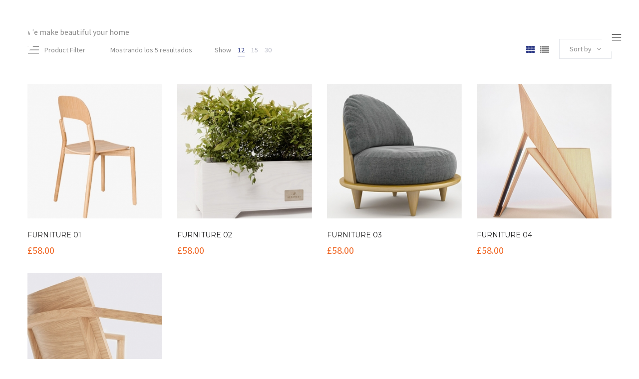

--- FILE ---
content_type: text/html; charset=UTF-8
request_url: https://imaginationbridge.com/product-category/bed-room/
body_size: 17841
content:
<!DOCTYPE html>
<html lang="es">
<head>
    <meta charset="UTF-8"/>
    <meta name="viewport" content="width=device-width, initial-scale=1.0, maximum-scale=1.0, user-scalable=no" />
    <!--[if IE]>
    <meta http-equiv="X-UA-Compatible" content="IE=edge,chrome=1"/>
    <![endif]-->
    <link rel="profile" href="http://gmpg.org/xfn/11">
    <link rel="pingback" href="https://imaginationbridge.com/xmlrpc.php">
    				<script>document.documentElement.className = document.documentElement.className + ' yes-js js_active js'</script>
			<title>Bed room &#8211; Imagination Bridge</title>
<meta name='robots' content='max-image-preview:large' />
	<style>img:is([sizes="auto" i], [sizes^="auto," i]) { contain-intrinsic-size: 3000px 1500px }</style>
	<link rel='dns-prefetch' href='//fonts.googleapis.com' />
<link rel="alternate" type="application/rss+xml" title="Imagination Bridge &raquo; Feed" href="https://imaginationbridge.com/feed/" />
<link rel="alternate" type="application/rss+xml" title="Imagination Bridge &raquo; Feed de los comentarios" href="https://imaginationbridge.com/comments/feed/" />
<link rel="alternate" type="application/rss+xml" title="Imagination Bridge &raquo; Bed room Categoría Feed" href="https://imaginationbridge.com/product-category/bed-room/feed/" />
<script type="text/javascript">
/* <![CDATA[ */
window._wpemojiSettings = {"baseUrl":"https:\/\/s.w.org\/images\/core\/emoji\/16.0.1\/72x72\/","ext":".png","svgUrl":"https:\/\/s.w.org\/images\/core\/emoji\/16.0.1\/svg\/","svgExt":".svg","source":{"concatemoji":"https:\/\/imaginationbridge.com\/wp-includes\/js\/wp-emoji-release.min.js?ver=6.8.3"}};
/*! This file is auto-generated */
!function(s,n){var o,i,e;function c(e){try{var t={supportTests:e,timestamp:(new Date).valueOf()};sessionStorage.setItem(o,JSON.stringify(t))}catch(e){}}function p(e,t,n){e.clearRect(0,0,e.canvas.width,e.canvas.height),e.fillText(t,0,0);var t=new Uint32Array(e.getImageData(0,0,e.canvas.width,e.canvas.height).data),a=(e.clearRect(0,0,e.canvas.width,e.canvas.height),e.fillText(n,0,0),new Uint32Array(e.getImageData(0,0,e.canvas.width,e.canvas.height).data));return t.every(function(e,t){return e===a[t]})}function u(e,t){e.clearRect(0,0,e.canvas.width,e.canvas.height),e.fillText(t,0,0);for(var n=e.getImageData(16,16,1,1),a=0;a<n.data.length;a++)if(0!==n.data[a])return!1;return!0}function f(e,t,n,a){switch(t){case"flag":return n(e,"\ud83c\udff3\ufe0f\u200d\u26a7\ufe0f","\ud83c\udff3\ufe0f\u200b\u26a7\ufe0f")?!1:!n(e,"\ud83c\udde8\ud83c\uddf6","\ud83c\udde8\u200b\ud83c\uddf6")&&!n(e,"\ud83c\udff4\udb40\udc67\udb40\udc62\udb40\udc65\udb40\udc6e\udb40\udc67\udb40\udc7f","\ud83c\udff4\u200b\udb40\udc67\u200b\udb40\udc62\u200b\udb40\udc65\u200b\udb40\udc6e\u200b\udb40\udc67\u200b\udb40\udc7f");case"emoji":return!a(e,"\ud83e\udedf")}return!1}function g(e,t,n,a){var r="undefined"!=typeof WorkerGlobalScope&&self instanceof WorkerGlobalScope?new OffscreenCanvas(300,150):s.createElement("canvas"),o=r.getContext("2d",{willReadFrequently:!0}),i=(o.textBaseline="top",o.font="600 32px Arial",{});return e.forEach(function(e){i[e]=t(o,e,n,a)}),i}function t(e){var t=s.createElement("script");t.src=e,t.defer=!0,s.head.appendChild(t)}"undefined"!=typeof Promise&&(o="wpEmojiSettingsSupports",i=["flag","emoji"],n.supports={everything:!0,everythingExceptFlag:!0},e=new Promise(function(e){s.addEventListener("DOMContentLoaded",e,{once:!0})}),new Promise(function(t){var n=function(){try{var e=JSON.parse(sessionStorage.getItem(o));if("object"==typeof e&&"number"==typeof e.timestamp&&(new Date).valueOf()<e.timestamp+604800&&"object"==typeof e.supportTests)return e.supportTests}catch(e){}return null}();if(!n){if("undefined"!=typeof Worker&&"undefined"!=typeof OffscreenCanvas&&"undefined"!=typeof URL&&URL.createObjectURL&&"undefined"!=typeof Blob)try{var e="postMessage("+g.toString()+"("+[JSON.stringify(i),f.toString(),p.toString(),u.toString()].join(",")+"));",a=new Blob([e],{type:"text/javascript"}),r=new Worker(URL.createObjectURL(a),{name:"wpTestEmojiSupports"});return void(r.onmessage=function(e){c(n=e.data),r.terminate(),t(n)})}catch(e){}c(n=g(i,f,p,u))}t(n)}).then(function(e){for(var t in e)n.supports[t]=e[t],n.supports.everything=n.supports.everything&&n.supports[t],"flag"!==t&&(n.supports.everythingExceptFlag=n.supports.everythingExceptFlag&&n.supports[t]);n.supports.everythingExceptFlag=n.supports.everythingExceptFlag&&!n.supports.flag,n.DOMReady=!1,n.readyCallback=function(){n.DOMReady=!0}}).then(function(){return e}).then(function(){var e;n.supports.everything||(n.readyCallback(),(e=n.source||{}).concatemoji?t(e.concatemoji):e.wpemoji&&e.twemoji&&(t(e.twemoji),t(e.wpemoji)))}))}((window,document),window._wpemojiSettings);
/* ]]> */
</script>
<link rel='stylesheet' id='sbi_styles-css' href='https://imaginationbridge.com/wp-content/plugins/instagram-feed/css/sbi-styles.min.css?ver=6.10.0' type='text/css' media='all' />
<style id='wp-emoji-styles-inline-css' type='text/css'>

	img.wp-smiley, img.emoji {
		display: inline !important;
		border: none !important;
		box-shadow: none !important;
		height: 1em !important;
		width: 1em !important;
		margin: 0 0.07em !important;
		vertical-align: -0.1em !important;
		background: none !important;
		padding: 0 !important;
	}
</style>
<link rel='stylesheet' id='wp-block-library-css' href='https://imaginationbridge.com/wp-includes/css/dist/block-library/style.min.css?ver=6.8.3' type='text/css' media='all' />
<style id='classic-theme-styles-inline-css' type='text/css'>
/*! This file is auto-generated */
.wp-block-button__link{color:#fff;background-color:#32373c;border-radius:9999px;box-shadow:none;text-decoration:none;padding:calc(.667em + 2px) calc(1.333em + 2px);font-size:1.125em}.wp-block-file__button{background:#32373c;color:#fff;text-decoration:none}
</style>
<style id='global-styles-inline-css' type='text/css'>
:root{--wp--preset--aspect-ratio--square: 1;--wp--preset--aspect-ratio--4-3: 4/3;--wp--preset--aspect-ratio--3-4: 3/4;--wp--preset--aspect-ratio--3-2: 3/2;--wp--preset--aspect-ratio--2-3: 2/3;--wp--preset--aspect-ratio--16-9: 16/9;--wp--preset--aspect-ratio--9-16: 9/16;--wp--preset--color--black: #000000;--wp--preset--color--cyan-bluish-gray: #abb8c3;--wp--preset--color--white: #ffffff;--wp--preset--color--pale-pink: #f78da7;--wp--preset--color--vivid-red: #cf2e2e;--wp--preset--color--luminous-vivid-orange: #ff6900;--wp--preset--color--luminous-vivid-amber: #fcb900;--wp--preset--color--light-green-cyan: #7bdcb5;--wp--preset--color--vivid-green-cyan: #00d084;--wp--preset--color--pale-cyan-blue: #8ed1fc;--wp--preset--color--vivid-cyan-blue: #0693e3;--wp--preset--color--vivid-purple: #9b51e0;--wp--preset--gradient--vivid-cyan-blue-to-vivid-purple: linear-gradient(135deg,rgba(6,147,227,1) 0%,rgb(155,81,224) 100%);--wp--preset--gradient--light-green-cyan-to-vivid-green-cyan: linear-gradient(135deg,rgb(122,220,180) 0%,rgb(0,208,130) 100%);--wp--preset--gradient--luminous-vivid-amber-to-luminous-vivid-orange: linear-gradient(135deg,rgba(252,185,0,1) 0%,rgba(255,105,0,1) 100%);--wp--preset--gradient--luminous-vivid-orange-to-vivid-red: linear-gradient(135deg,rgba(255,105,0,1) 0%,rgb(207,46,46) 100%);--wp--preset--gradient--very-light-gray-to-cyan-bluish-gray: linear-gradient(135deg,rgb(238,238,238) 0%,rgb(169,184,195) 100%);--wp--preset--gradient--cool-to-warm-spectrum: linear-gradient(135deg,rgb(74,234,220) 0%,rgb(151,120,209) 20%,rgb(207,42,186) 40%,rgb(238,44,130) 60%,rgb(251,105,98) 80%,rgb(254,248,76) 100%);--wp--preset--gradient--blush-light-purple: linear-gradient(135deg,rgb(255,206,236) 0%,rgb(152,150,240) 100%);--wp--preset--gradient--blush-bordeaux: linear-gradient(135deg,rgb(254,205,165) 0%,rgb(254,45,45) 50%,rgb(107,0,62) 100%);--wp--preset--gradient--luminous-dusk: linear-gradient(135deg,rgb(255,203,112) 0%,rgb(199,81,192) 50%,rgb(65,88,208) 100%);--wp--preset--gradient--pale-ocean: linear-gradient(135deg,rgb(255,245,203) 0%,rgb(182,227,212) 50%,rgb(51,167,181) 100%);--wp--preset--gradient--electric-grass: linear-gradient(135deg,rgb(202,248,128) 0%,rgb(113,206,126) 100%);--wp--preset--gradient--midnight: linear-gradient(135deg,rgb(2,3,129) 0%,rgb(40,116,252) 100%);--wp--preset--font-size--small: 13px;--wp--preset--font-size--medium: 20px;--wp--preset--font-size--large: 36px;--wp--preset--font-size--x-large: 42px;--wp--preset--spacing--20: 0.44rem;--wp--preset--spacing--30: 0.67rem;--wp--preset--spacing--40: 1rem;--wp--preset--spacing--50: 1.5rem;--wp--preset--spacing--60: 2.25rem;--wp--preset--spacing--70: 3.38rem;--wp--preset--spacing--80: 5.06rem;--wp--preset--shadow--natural: 6px 6px 9px rgba(0, 0, 0, 0.2);--wp--preset--shadow--deep: 12px 12px 50px rgba(0, 0, 0, 0.4);--wp--preset--shadow--sharp: 6px 6px 0px rgba(0, 0, 0, 0.2);--wp--preset--shadow--outlined: 6px 6px 0px -3px rgba(255, 255, 255, 1), 6px 6px rgba(0, 0, 0, 1);--wp--preset--shadow--crisp: 6px 6px 0px rgba(0, 0, 0, 1);}:where(.is-layout-flex){gap: 0.5em;}:where(.is-layout-grid){gap: 0.5em;}body .is-layout-flex{display: flex;}.is-layout-flex{flex-wrap: wrap;align-items: center;}.is-layout-flex > :is(*, div){margin: 0;}body .is-layout-grid{display: grid;}.is-layout-grid > :is(*, div){margin: 0;}:where(.wp-block-columns.is-layout-flex){gap: 2em;}:where(.wp-block-columns.is-layout-grid){gap: 2em;}:where(.wp-block-post-template.is-layout-flex){gap: 1.25em;}:where(.wp-block-post-template.is-layout-grid){gap: 1.25em;}.has-black-color{color: var(--wp--preset--color--black) !important;}.has-cyan-bluish-gray-color{color: var(--wp--preset--color--cyan-bluish-gray) !important;}.has-white-color{color: var(--wp--preset--color--white) !important;}.has-pale-pink-color{color: var(--wp--preset--color--pale-pink) !important;}.has-vivid-red-color{color: var(--wp--preset--color--vivid-red) !important;}.has-luminous-vivid-orange-color{color: var(--wp--preset--color--luminous-vivid-orange) !important;}.has-luminous-vivid-amber-color{color: var(--wp--preset--color--luminous-vivid-amber) !important;}.has-light-green-cyan-color{color: var(--wp--preset--color--light-green-cyan) !important;}.has-vivid-green-cyan-color{color: var(--wp--preset--color--vivid-green-cyan) !important;}.has-pale-cyan-blue-color{color: var(--wp--preset--color--pale-cyan-blue) !important;}.has-vivid-cyan-blue-color{color: var(--wp--preset--color--vivid-cyan-blue) !important;}.has-vivid-purple-color{color: var(--wp--preset--color--vivid-purple) !important;}.has-black-background-color{background-color: var(--wp--preset--color--black) !important;}.has-cyan-bluish-gray-background-color{background-color: var(--wp--preset--color--cyan-bluish-gray) !important;}.has-white-background-color{background-color: var(--wp--preset--color--white) !important;}.has-pale-pink-background-color{background-color: var(--wp--preset--color--pale-pink) !important;}.has-vivid-red-background-color{background-color: var(--wp--preset--color--vivid-red) !important;}.has-luminous-vivid-orange-background-color{background-color: var(--wp--preset--color--luminous-vivid-orange) !important;}.has-luminous-vivid-amber-background-color{background-color: var(--wp--preset--color--luminous-vivid-amber) !important;}.has-light-green-cyan-background-color{background-color: var(--wp--preset--color--light-green-cyan) !important;}.has-vivid-green-cyan-background-color{background-color: var(--wp--preset--color--vivid-green-cyan) !important;}.has-pale-cyan-blue-background-color{background-color: var(--wp--preset--color--pale-cyan-blue) !important;}.has-vivid-cyan-blue-background-color{background-color: var(--wp--preset--color--vivid-cyan-blue) !important;}.has-vivid-purple-background-color{background-color: var(--wp--preset--color--vivid-purple) !important;}.has-black-border-color{border-color: var(--wp--preset--color--black) !important;}.has-cyan-bluish-gray-border-color{border-color: var(--wp--preset--color--cyan-bluish-gray) !important;}.has-white-border-color{border-color: var(--wp--preset--color--white) !important;}.has-pale-pink-border-color{border-color: var(--wp--preset--color--pale-pink) !important;}.has-vivid-red-border-color{border-color: var(--wp--preset--color--vivid-red) !important;}.has-luminous-vivid-orange-border-color{border-color: var(--wp--preset--color--luminous-vivid-orange) !important;}.has-luminous-vivid-amber-border-color{border-color: var(--wp--preset--color--luminous-vivid-amber) !important;}.has-light-green-cyan-border-color{border-color: var(--wp--preset--color--light-green-cyan) !important;}.has-vivid-green-cyan-border-color{border-color: var(--wp--preset--color--vivid-green-cyan) !important;}.has-pale-cyan-blue-border-color{border-color: var(--wp--preset--color--pale-cyan-blue) !important;}.has-vivid-cyan-blue-border-color{border-color: var(--wp--preset--color--vivid-cyan-blue) !important;}.has-vivid-purple-border-color{border-color: var(--wp--preset--color--vivid-purple) !important;}.has-vivid-cyan-blue-to-vivid-purple-gradient-background{background: var(--wp--preset--gradient--vivid-cyan-blue-to-vivid-purple) !important;}.has-light-green-cyan-to-vivid-green-cyan-gradient-background{background: var(--wp--preset--gradient--light-green-cyan-to-vivid-green-cyan) !important;}.has-luminous-vivid-amber-to-luminous-vivid-orange-gradient-background{background: var(--wp--preset--gradient--luminous-vivid-amber-to-luminous-vivid-orange) !important;}.has-luminous-vivid-orange-to-vivid-red-gradient-background{background: var(--wp--preset--gradient--luminous-vivid-orange-to-vivid-red) !important;}.has-very-light-gray-to-cyan-bluish-gray-gradient-background{background: var(--wp--preset--gradient--very-light-gray-to-cyan-bluish-gray) !important;}.has-cool-to-warm-spectrum-gradient-background{background: var(--wp--preset--gradient--cool-to-warm-spectrum) !important;}.has-blush-light-purple-gradient-background{background: var(--wp--preset--gradient--blush-light-purple) !important;}.has-blush-bordeaux-gradient-background{background: var(--wp--preset--gradient--blush-bordeaux) !important;}.has-luminous-dusk-gradient-background{background: var(--wp--preset--gradient--luminous-dusk) !important;}.has-pale-ocean-gradient-background{background: var(--wp--preset--gradient--pale-ocean) !important;}.has-electric-grass-gradient-background{background: var(--wp--preset--gradient--electric-grass) !important;}.has-midnight-gradient-background{background: var(--wp--preset--gradient--midnight) !important;}.has-small-font-size{font-size: var(--wp--preset--font-size--small) !important;}.has-medium-font-size{font-size: var(--wp--preset--font-size--medium) !important;}.has-large-font-size{font-size: var(--wp--preset--font-size--large) !important;}.has-x-large-font-size{font-size: var(--wp--preset--font-size--x-large) !important;}
:where(.wp-block-post-template.is-layout-flex){gap: 1.25em;}:where(.wp-block-post-template.is-layout-grid){gap: 1.25em;}
:where(.wp-block-columns.is-layout-flex){gap: 2em;}:where(.wp-block-columns.is-layout-grid){gap: 2em;}
:root :where(.wp-block-pullquote){font-size: 1.5em;line-height: 1.6;}
</style>
<link rel='stylesheet' id='contact-form-7-css' href='https://imaginationbridge.com/wp-content/plugins/contact-form-7/includes/css/styles.css?ver=6.1.4' type='text/css' media='all' />
<link rel='stylesheet' id='rs-plugin-settings-css' href='https://imaginationbridge.com/wp-content/plugins/revslider/public/assets/css/settings.css?ver=5.4.8.3' type='text/css' media='all' />
<style id='rs-plugin-settings-inline-css' type='text/css'>
#rs-demo-id {}
</style>
<link rel='stylesheet' id='uport_maincss-css' href='https://imaginationbridge.com/wp-content/plugins/ultra_portfolio/lib/../src/uport_template.min.css?ver=6.8.3' type='text/css' media='all' />
<link rel='stylesheet' id='uport_iconscss-css' href='https://imaginationbridge.com/wp-content/plugins/ultra_portfolio/lib/../css/uport_icons.min.css?ver=6.8.3' type='text/css' media='all' />
<link rel='stylesheet' id='uport_isocss-css' href='https://imaginationbridge.com/wp-content/plugins/ultra_portfolio/lib/../src/uport_isotobe.min.css?ver=6.8.3' type='text/css' media='all' />
<link rel='stylesheet' id='uport_owlcss-css' href='https://imaginationbridge.com/wp-content/plugins/ultra_portfolio/lib/../src/owl.carousel.min.css?ver=6.8.3' type='text/css' media='all' />
<link rel='stylesheet' id='uport_owlthemecss-css' href='https://imaginationbridge.com/wp-content/plugins/ultra_portfolio/lib/../src/owl.theme.min.css?ver=6.8.3' type='text/css' media='all' />
<link rel='stylesheet' id='uport_fancypoxcss-css' href='https://imaginationbridge.com/wp-content/plugins/ultra_portfolio/lib/../src/fancypox/jquery.fancypox.min.css?ver=6.8.3' type='text/css' media='all' />
<style id='woocommerce-inline-inline-css' type='text/css'>
.woocommerce form .form-row .required { visibility: visible; }
</style>
<!--[if lt IE 9]>
<link rel='stylesheet' id='vc_lte_ie9-css' href='https://imaginationbridge.com/wp-content/plugins/js_composer/assets/css/vc_lte_ie9.min.css?ver=6.0.3' type='text/css' media='screen' />
<![endif]-->
<link rel='stylesheet' id='optima-google_fonts-css' href='//fonts.googleapis.com/css?family=Source%20Sans%20Pro:300,300italic,regular,italic,700,700italic|Montserrat:regular,italic,500,600,700,700italic|Playfair%20Display:regular,italic' type='text/css' media='all' />
<link rel='stylesheet' id='font-awesome-css' href='https://imaginationbridge.com/wp-content/plugins/js_composer/assets/lib/bower/font-awesome/css/font-awesome.min.css?ver=6.0.3' type='text/css' media='all' />
<style id='font-awesome-inline-css' type='text/css'>
[data-font="FontAwesome"]:before {font-family: 'FontAwesome' !important;content: attr(data-icon) !important;speak: none !important;font-weight: normal !important;font-variant: normal !important;text-transform: none !important;line-height: 1 !important;font-style: normal !important;-webkit-font-smoothing: antialiased !important;-moz-osx-font-smoothing: grayscale !important;}
</style>
<link rel='stylesheet' id='animate-css-css' href='https://imaginationbridge.com/wp-content/themes/optima/assets/css/animate.min.css?ver=6.8.3' type='text/css' media='all' />
<link rel='stylesheet' id='optima-theme-css' href='https://imaginationbridge.com/wp-content/themes/optima/style.css?ver=6.8.3' type='text/css' media='all' />
<style id='optima-theme-inline-css' type='text/css'>
.site-loading .la-image-loading {opacity: 1;visibility: visible}.la-image-loading.spinner-custom .content {width: 100px;margin-top: -50px;height: 100px;margin-left: -50px;text-align: center}.la-image-loading.spinner-custom .content img {width: auto;margin: 0 auto}.site-loading #page.site {opacity: 0;transition: all .3s ease-in-out}#page.site {opacity: 1}.la-image-loading {opacity: 0;position: fixed;z-index: 999999;left: 0;top: 0;right: 0;bottom: 0;background: #fff;overflow: hidden;transition: all .3s ease-in-out;-webkit-transition: all .3s ease-in-out;visibility: hidden}.la-image-loading .content {position: absolute;width: 50px;height: 50px;top: 50%;left: 50%;margin-left: -25px;margin-top: -25px}.section-page-header{color: #ffffff;background-image: url(http://optima.la-studioweb.com/wp-content/uploads/2017/03/shop-page-header.jpg);background-repeat: no-repeat;background-position: center top;background-size: cover}.section-page-header .page-title{color: #ffffff}.section-page-header a{color: #ffffff}.section-page-header a:hover{color: #252634}.section-page-header .page-header-inner{padding-top: 25px;padding-bottom: 25px}@media(min-width: 768px){.section-page-header .page-header-inner{padding-top: 120px;padding-bottom: 120px}}@media(min-width: 992px){.section-page-header .page-header-inner{padding-top: 250px;padding-bottom: 250px}}.site-main {padding-top:70px;padding-bottom:30px}body.optima-body{font-size: 16px;background-repeat: repeat;background-position: left top}#masthead_aside,.site-header .site-header-inner{background-repeat: repeat;background-position: left top;background-color: #fff}.enable-header-transparency .site-header:not(.is-sticky) .site-header-inner{background-repeat: repeat;background-position: left top;background-color: rgba(0,0,0,0)}.site-footer{background-repeat: repeat;background-position: left top;background-color: #ffffff}.entry-thumbnail.format-quote .format-quote-content, .entry-thumbnail.format-link .format-content, .item--category, .la-blockquote.style-1, .la-blockquote.style-2, .testimonial-loop.loop-style-2 .item--excerpt, .testimonial-loop.loop-style-3 .item--excerpt, .testimonial-loop.loop-style-3 .testimonial-item .item--role,.testimonial-3-nav .item--role, .portfolios-grid.loop-style-4 .entry-title,.pf-masonry.pf-s-4 .entry-title, .vc_cta3-container .la-cta-01.vc_cta3 h4, .catalog-grid-2 .product-category .cat-information .cat-des, .highlight-font-family {font-family: "Playfair Display"}.mega-menu .mm-popup-wide .inner > ul.sub-menu > li > a, .entry-thumbnail.format-quote .quote-author, .commentlist .comment-meta .comment-author, .portfolio-single-page .entry-tax-list, .la-blockquote.style-2 footer cite, .la-vc-btn.la-outline-btn .vc_btn3, .la-vc-btn.la-outline-btn2 .vc_btn3, .la-btn, .btn-view-all-works.vc_btn3-container.la-vc-btn .vc_btn3, .la-bigger-btn .la-btn,.la-bigger-btn .vc_btn3, .custom-heading-with-dots .la-headings .subheading-tag, .hover-heading-box-home-1.wpb_column .la-headings .subheading-tag a, .hover-heading-box.wpb_column .la-headings .subheading-tag a, .team-member-loop.loop-style-1 .item--role,.team-member-loop.loop-style-1 .item--title, .testimonial-loop .item--title, .testimonial-loop.loop-style-2 .item--role, .testimonial-loop.loop-style-6 .item--title,.testimonial-loop.loop-style-6 .item--role, .testimonial-loop.loop-style-7 .item--title,.testimonial-loop.loop-style-7 .item--role, .testimonial-loop.loop-style-8 .item--title,.testimonial-loop.loop-style-8 .item--role, .showposts-loop .link-readmore, .portfolios-grid.loop-style-2 .entry-tax-list,.pf-masonry.pf-s-2 .entry-tax-list, .portfolios-list .entry-tax-list, .portfolios-list .link-discover, .vc_progress_bar .vc_general.vc_single_bar .vc_label, .la-stats-counter.about-counter .icon-value, .la-pricing-table-wrap.style-4 .la-pricing-table .pricing-heading, .la-pricing-table-wrap.style-4 .la-pricing-table .price-box .price-value, .la-pricing-table-wrap.style-4 .la-pricing-table .pricing-action a, .heading-font-family {font-family: "Montserrat"}body {font-family: "Source Sans Pro";color: #8a8a8a}a:focus, a:hover {color: #2b3885}input, select, textarea {border-color: rgba(169,174,189,0.30)}input:focus, select:focus, textarea:focus {border-color: #f06420}.button,button,html input[type="button"],input[type="reset"],input[type="submit"],.btn {background-color: #fff;color: #f06420;border-color: #f06420}.button:hover,button:hover,html input[type="button"]:hover,input[type="reset"]:hover,input[type="submit"]:hover,.btn:hover {background-color: #f06420;color: #fff}.button.btn-secondary,button.btn-secondary,html input[type="button"].btn-secondary,input[type="reset"].btn-secondary,input[type="submit"].btn-secondary,.btn.btn-secondary {background-color: #f06420;border-color: #f06420;color: #fff}.button.btn-secondary:hover,button.btn-secondary:hover,html input[type="button"].btn-secondary:hover,input[type="reset"].btn-secondary:hover,input[type="submit"].btn-secondary:hover,.btn.btn-secondary:hover {background-color: #2b3885;border-color: #2b3885;color: #fff}.button.btn-primary,button.btn-primary,html input[type="button"].btn-primary,input[type="reset"].btn-primary,input[type="submit"].btn-primary,.btn.btn-primary {background-color: #2b3885;border-color: #2b3885;color: #fff}.button.btn-primary:hover,button.btn-primary:hover,html input[type="button"].btn-primary:hover,input[type="reset"].btn-primary:hover,input[type="submit"].btn-primary:hover,.btn.btn-primary:hover {background-color: #f06420;border-color: #f06420;color: #fff}.button.alt {background-color: #f06420;border-color: #f06420;color: #fff}.button.alt:hover {background-color: #2b3885;border-color: #2b3885;color: #fff}h1, .h1, h2, .h2, h3, .h3, h4, .h4, h5, .h5, h6, .h6, .title-xlarge {font-family: "Montserrat";color: #232324}table th {color: #232324}.star-rating {color: #b5b7c4}.star-rating span {color: #2b3885}.la-global-message .close-message:hover i,#lastudio-reveal .close-button:hover i {color: #2b3885}.la-pagination ul .page-numbers {color: #f06420;border-color: rgba(169,174,189,0.30)}.la-pagination ul .page-numbers.current {background-color: #f06420;color: #fff;border-color: #f06420}.la-pagination ul .page-numbers:hover {border-color: #f06420}.share-links a {border-color: rgba(169,174,189,0.30)}.search-form .search-button:hover {color: #2b3885}.slick-slider button.slick-arrow:hover {color: #2b3885}.slick-slider .slick-dots li:hover button,.slick-slider .slick-dots .slick-active button {background-color: #2b3885}.vertical-style ul li:hover a, .vertical-style ul li.active a {color: #2b3885}.filter-style-1 ul li:hover a, .filter-style-1 ul li.active a,.filter-style-default ul li:hover a,.filter-style-default ul li.active a {color: #f06420;border-bottom-color: #2b3885}.filter-style-2 ul li a {color: #f06420}.filter-style-2 ul li:hover a, .filter-style-2 ul li.active a {color: #2b3885}.select2-dropdown-open.select2-drop-above .select2-choice,.select2-dropdown-open.select2-drop-above .select2-choices,.select2-drop.select2-drop-active,.select2-container .select2-choice,.select2-search,.select2-input,.input-text {border-color: rgba(169,174,189,0.30)}.stars [class*="star-"]:hover, .stars [class*="star-"].active {color: #2b3885}.woocommerce-info {border-top-color: green}.woocommerce-info:before {color: green}.woocommerce-error {border-top-color: #2635c4}.woocommerce-error:before {color: #2635c4}.onsale,.onsale-badge {background: #2b3885}.wc-toolbar .wc-view-toggle .active {color: #2b3885}.wc-toolbar .wc-ordering {border-color: rgba(169,174,189,0.30)}.wc-toolbar .wc-view-count ul {color: #b5b7c4}.wc-toolbar .wc-view-count li.active {color: #2b3885}.wc-ordering ul {border-color: rgba(169,174,189,0.30)}.wc-ordering ul li:hover a, .wc-ordering ul li.active a {background-color: #2b3885}a.rsswidget {color: #232324}.product_list_widget del {color: #8a8a8a}.widget_shopping_cart_content .total {border-top-color: rgba(169,174,189,0.30)}.widget_price_filter .price_slider_amount .button:hover {background-color: #2b3885;border-color: #2b3885}.widget_price_filter .ui-slider .ui-slider-range {background-color: #f06420}.widget_layered_nav_filters ul li {border-bottom-color: rgba(169,174,189,0.30)}.widget_layered_nav_filters ul li .amount {color: #2b3885}.calendar_wrap caption {border-color: rgba(169,174,189,0.30)}.widget-border.widget {border-color: rgba(169,174,189,0.30)}.top-area {background-color: rgba(0,0,0,0);color: rgba(255,255,255,0.2)}.header-toggle-cart .header_shopping_cart .buttons .wc-forward:not(.checkout) {color: #f06420}.header-toggle-cart .header_shopping_cart .buttons .wc-forward:not(.checkout):hover {color: #2b3885}.header-toggle-cart .header_shopping_cart .buttons .checkout {background: #f06420}.header-toggle-cart .header_shopping_cart .buttons .checkout:hover {background-color: #2b3885}.header-v8 .site-header .header-toggle-menu a.btn-aside-toggle {background-color: #f06420}.header-v8 .site-header .header-toggle-menu a.btn-aside-toggle:hover {color: #fff !important;background-color: #2b3885 !important}#header_aside .btn-aside-toggle:hover {background: #2b3885}.header-v9 #masthead_aside .header-aside-nav .mega-menu > li {border-bottom-color: rgba(169,174,189,0.30)}.mega-menu .tip.hot,.menu .tip.hot {background-color: #2b3885}.mega-menu .tip.hot .tip-arrow:before,.menu .tip.hot .tip-arrow:before {color: #2b3885}.mega-menu .popup li > a {color: #8a8a8a;background-color: rgba(0,0,0,0)}.mega-menu .popup li:hover > a {color: #232324;background-color: rgba(0,0,0,0)}.mega-menu .popup li.active > a {color: #232324;background-color: rgba(0,0,0,0)}.mega-menu .popup > .inner,.mega-menu .mm-popup-wide .inner > ul.sub-menu > li li ul.sub-menu,.mega-menu .mm-popup-narrow ul ul {background-color: #ffffff}.mega-menu .mm-popup-wide .inner > ul.sub-menu > li li li:hover > a,.mega-menu .mm-popup-narrow li.menu-item:hover > a {color: #232324;background-color: rgba(0,0,0,0)}.mega-menu .mm-popup-wide .inner > ul.sub-menu > li li li.active > a,.mega-menu .mm-popup-narrow li.menu-item.active > a {color: #232324;background-color: rgba(0,0,0,0)}.mega-menu .mm-popup-wide .inner > ul.sub-menu > li > a {color: #343538}.section-page-header {border-top-color: rgba(169,174,189,0.30);border-bottom-color: rgba(169,174,189,0.30)}.sidebar-inner .product-title,.mini_cart_item a:not(.remove) {color: #232324}.site-footer {color: #ffffff}.site-footer a {color: #9395a0}.site-footer a:hover {color: #fff}.site-footer .widget .widget-title {color: #fff}.footer-bottom {background-color: #d5652b;color: #ffffff}.footer-bottom a {color: #323a84}.footer-bottom a:hover {color: #fff}.site-header .header-toggle-search .header-search-form,#masthead_aside .header-toggle-search .header-search-form {background-color: #fff}.tags-list a:hover {color: #2b3885}.item--category {color: #b5b7c4}.item--category a:hover {color: #2b3885}.entry-meta a:hover {color: #2b3885}.btn-readmore {font-family: "Montserrat";color: #232324}.btn-readmore i {color: #2b3885}.entry-meta-footer {border-color: rgba(169,174,189,0.30)}.entry-meta-footer .tags-list a {font-family: "Montserrat"}.entry-meta-footer .tags-list i {color: #2b3885}.author-info {border-color: rgba(169,174,189,0.30)}.post-navigation .post-title {color: #232324}.la-related-posts.style-3 a:hover {color: #2b3885}.home-09-big-banner .subheading-tag span:after {border-bottom-color: #2b3885}.home-09-custom-heading:after {border-bottom-color: #2b3885}.la-banner-box.home-09-banner-type-2 .banner--link-overlay:after {background-color: #f06420}.la-banner-box.home-09-banner-type-2 .banner--link-overlay:before {border-bottom-color: #2b3885}.ribbon-callnow {background: #2b3885}.ribbon-callnow:after {border-top-color: #2b3885;border-bottom-color: #2b3885}.ribbon-callnow .callnow-label {font-family: "Playfair Display"}.commentlist .comment-meta .comment-author {color: #f06420}.commentlist .comment-meta .comment-reply-link {float: right;color: #f06420}.commentlist .comment-meta .comment-reply-link:hover {color: #2b3885}.commentlist .comment .comment-text {border-color: rgba(169,174,189,0.30)}.wc-tab-content .commentlist .meta strong {color: #232324}.comment_container + .comment-respond .comment-reply-title a {font-family: "Source Sans Pro"}.portfolio-single-page .entry-tax-list {color: #232324}.portfolio-single-page .portfolio-meta-data .meta-item [class*="optima-icon"] {color: #232324}.portfolio-single-page.style-3 .portfolio-meta-datawrap .portfolio-meta-data .meta-item {border-color: rgba(169,174,189,0.30)}.portfolio-single-page.style-3 .portfolio-meta-datawrap .portfolio-meta-data .meta-info > span {color: #232324}.portfolio-single-page.style-4 .portfolio-social-links label {color: #232324}.la-blockquote.style-1 {border-color: rgba(169,174,189,0.30);color: #f06420}.la-blockquote.style-1:before {background: #2b3885}.la-blockquote.style-2 {color: #f06420}.vc_btn3-style-gradient-custom.vc_btn3.vc_btn3-size-md {font-family: "Montserrat"}.la-btn.la-btn-style-flat.la-btn-color-white {color: #f06420;background-color: #fff}.la-btn.la-btn-style-flat.la-btn-color-white:hover {color: #fff;background-color: #2b3885}.la-btn.la-btn-style-flat.la-btn-color-primary {color: #fff;background-color: #2b3885}.la-btn.la-btn-style-flat.la-btn-color-primary:hover {color: #fff;background-color: #f06420}.la-btn.la-btn-style-flat.la-btn-color-black {color: #fff;background-color: #f06420}.la-btn.la-btn-style-flat.la-btn-color-black:hover {color: #fff;background-color: #2b3885}.la-btn.la-btn-style-flat.la-btn-color-gray {color: #fff;background-color: #9d9d9d;border-color: #9d9d9d}.la-btn.la-btn-style-flat.la-btn-color-gray:hover {color: #fff;background-color: #2b3885;border-color: #2b3885}.la-btn.la-btn-style-outline.la-btn-color-primary {color: #2b3885}.la-btn.la-btn-style-outline.la-btn-color-white {color: #fff;border-color: #fff;background-color: transparent}.la-btn.la-btn-style-outline.la-btn-color-black {color: #f06420}.la-btn.la-btn-style-outline.la-btn-color-black:hover {border-color: #f06420;background-color: #f06420;color: #fff}.la-btn.la-btn-style-outline.la-btn-color-gray {color: #f06420;background-color: transparent;border-color: #9d9d9d}.la-btn.la-btn-style-outline.la-btn-color-gray:hover {color: #fff;background-color: #2b3885;border-color: #2b3885}.la-btn.la-btn-style-outline:hover {color: #fff;border-color: #2b3885;background-color: #2b3885}.social-media-link.style-round a:hover, .social-media-link.style-square a:hover, .social-media-link.style-circle a:hover {background-color: #2b3885}.social-media-link.style-outline a {border-color: rgba(169,174,189,0.30)}.social-media-link.style-outline a:hover {background-color: #2b3885;border-color: #2b3885;color: #fff}body .vc_toggle.vc_toggle_default {border-color: rgba(169,174,189,0.30)}body .vc_toggle.vc_toggle_default.vc_toggle_active .vc_toggle_title h4 {color: #2b3885}.la-headings .la-line {border-color: #2b3885}.icon-heading.heading-with-line:after {border-top-color: #2b3885}.custom-heading-with-dots .la-headings:before {background-color: #2b3885}.hover-heading-box-home-1.wpb_column:hover:before {background-color: #2b3885}.hover-heading-box.wpb_column:hover:before {background-color: #2b3885}.team-member-loop.loop-style-1 .item--role,.team-member-loop.loop-style-1 .item--title {color: #f06420}.team-member-loop.loop-style-4 .item--title {color: #2b3885}.team-member-loop.loop-style-5 .item--title {color: #2b3885}.team-member-loop.loop-style-5 .item--role {color: #f06420}.team-member-loop.loop-style-6 .entry-excerpt {border-top-color: rgba(169,174,189,0.30)}.team-member-loop.loop-style-7 .item--info {background-color: #2b3885}.team-member-loop.loop-style-7 .item--info .item--title {color: #f06420}.team-member-loop.loop-style-7 .item--info .item--role {color: #f06420}.team-member-loop.loop-style-7 .member-social {color: #f06420}.team-member-loop.loop-style-9 .loop-item:hover .item--image img,.team-member-loop.loop-style-9 .loop-item.slick-current .item--image img {border-color: #2b3885}.team-member-loop.loop-style-10 .item--info {color: #232324}.la-team-member .member-info-09 .item--role,.la-team-member .member-info-09 .item--title {color: #232324;font-family: "Montserrat"}.la-team-member .member-info-09 .vc_progress_bar .vc_general.vc_single_bar .vc_bar {background-color: #2b3885}.banner-type-hover_effect .banner--link-overlay:after {background: #2b3885}.column-banner-spa2.vc_column_container > .vc_column-inner > .wpb_wrapper {border-color: rgba(169,174,189,0.30)}.column-banner-spa2.vc_column_container > .vc_column-inner > .wpb_wrapper .la-headings .subheading-tag a {color: #f06420}.wpb-js-composer .vc_tta[class*="tabs-la-"] .vc_tta-tabs-list li.vc_active {color: #2b3885}.wpb-js-composer .vc_tta.tabs-la-2 .vc_tta-tabs-list li:hover > a, .wpb-js-composer .vc_tta.tabs-la-2 .vc_tta-tabs-list li.vc_active > a {background-color: #2b3885;color: #fff}.wpb-js-composer .vc_tta.tabs-la-3 .vc_tta-tabs-list li a {color: #b5b7c4}.wpb-js-composer .vc_tta.tabs-la-3 .vc_tta-tabs-list li:hover a, .wpb-js-composer .vc_tta.tabs-la-3 .vc_tta-tabs-list li.vc_active a {border-color: #b5b7c4;color: #f06420}.wpb-js-composer .vc_tta-container .vc_tta[class*="tour-"] .vc_tta-tabs-list li:hover, .wpb-js-composer .vc_tta-container .vc_tta[class*="tour-"] .vc_tta-tabs-list li.vc_active {background-color: #2b3885}.wpb-js-composer .vc_tta-container .vc_tta[class*="tour-"].tour-la-business .vc_tta-panel.vc_active .vc_tta-panel-title {background-color: #2b3885}.testimonial-loop .item--title {color: #232324}.testimonial-loop.loop-style-1 .item--excerpt {color: #f06420}.testimonial-loop.loop-style-2 .item--excerpt:before {border-color-top: #2b3885}.testimonial-loop.loop-style-3 .item--excerpt {color: #f06420}.testimonial-loop.loop-style-3 .item--excerpt:before {color: #2b3885}.testimonial-loop.loop-style-4 .item--excerpt {color: #f06420}.testimonial-loop.loop-style-5 .item-inner {border-color: rgba(169,174,189,0.30)}.testimonial-loop.loop-style-5 .item--excerpt {color: #f06420}.testimonial-loop.loop-style-6 .item--excerpt:before {color: #2b3885}.testimonial-loop.loop-style-7 .item--excerpt {color: #232324}.testimonial-loop.loop-style-7 .item--title,.testimonial-loop.loop-style-7 .item--role {color: #2b3885}.testimonial-loop.loop-style-10 .item--excerpt {color: #f06420}.testimonial-loop.loop-style-11 .item--info:before {color: #2b3885}.testimonial-loop.loop-style-11 .item--title-role:before {border-top-color: #2b3885}.testimonial-loop.loop-style-3 .testimonial-item .item--role,.testimonial-3-nav .item--role {color: #f06420}.la-sc-icon-boxes .box-icon-style-simple span {color: #2b3885}.la-sc-icon-boxes .box-icon-style-square span,.la-sc-icon-boxes .box-icon-style-circle span,.la-sc-icon-boxes .box-icon-style-round span {color: #fff;background-color: #2b3885}.hover-box-icon .la-sc-icon-boxes:hover {border-bottom-color: #2b3885}.hover-box-icon .la-sc-icon-boxes:hover a {color: #f06420}.hover-box-icon .la-sc-icon-boxes:hover a:hover {color: #2b3885}.hover-box-icon2 .la-sc-icon-boxes:hover {border-bottom-color: #2b3885}.hover-box-icon2 .la-sc-icon-boxes:hover a {color: #f06420}.hover-box-icon2 .la-sc-icon-boxes:hover a:hover {color: #2b3885}.la-custom-icon-box:hover .icon-box {background-color: #2b3885}.la-custom-icon-box .icon-box {color: #2b3885}.btn.btn-icon-readmore:hover {border-color: #2b3885}.iconbox-with-link-readmore .box-description a {font-family: "Montserrat";color: #232324;border-top: rgba(169,174,189,0.30)}.showposts-loop .link-readmore {color: #f06420}.showposts-loop .link-readmore:hover {color: #2b3885}.showposts-loop.blog-grid_1.lg-grid-1-items .item-inner {border-bottom-color: rgba(169,174,189,0.30)}.showposts-loop.blog-grid_4 .item-info {border-color: rgba(169,174,189,0.30)}.showposts-loop.blog-grid_4 .entry-meta-footer .m-sharing-box {color: #b5b7c4}.showposts-loop.blog-grid_4 .item-inner:hover .entry-meta-footer .m-sharing-box {color: #2b3885}.showposts-loop.blog-grid_4 .item-inner:hover .item-info {border-bottom-color: #2b3885}.showposts-loop.blog-special_1 .link-readmore {border-color: rgba(169,174,189,0.30)}.showposts-loop.blog-special_1 .link-readmore:hover {background: #2b3885;border-color: #2b3885;color: #fff}.showposts-list .loop-item + .loop-item {border-top-color: rgba(169,174,189,0.30)}.contact-form-style-default .wpcf7-form-control-wrap .wpcf7-form-control {color: #232324;font-family: "Montserrat"}.contact-form-style-01 label {color: #b5b7c4}.contact-form-style-01 .wpcf7-form-control-wrap .wpcf7-textarea,.contact-form-style-01 .wpcf7-form-control-wrap .wpcf7-text {color: #f06420}.contact-form-style-03 .wpcf7-form-control-wrap .wpcf7-select:focus,.contact-form-style-03 .wpcf7-form-control-wrap .wpcf7-text:focus,.contact-form-style-03 .wpcf7-form-control-wrap .wpcf7-textarea:focus {border-color: #2b3885}.contact-form-style-03 .wpcf7-submit:hover {color: #fff;background-color: #2b3885;border-color: #2b3885}.newsletter-form1 {background: #2b3885}.subscribe-style-01 .yikes-easy-mc-form .yikes-easy-mc-email {color: #b5b7c4}.subscribe-style-01 .yikes-easy-mc-form .yikes-easy-mc-email:focus {color: #f06420}.subscribe-style-01 .yikes-easy-mc-form .yikes-easy-mc-submit-button {color: #f06420}.subscribe-style-01 .yikes-easy-mc-form .yikes-easy-mc-submit-button:hover {color: #2b3885}.subscribe-style-02 .yikes-easy-mc-form .yikes-easy-mc-submit-button:hover {color: #2b3885}.portfolios-grid.loop-style-3 .entry-title a,.pf-masonry.pf-s-3 .entry-title a {background-color: #2b3885}.portfolios-grid.loop-style-4 .item-inner:hover .item--link-overlay:before,.pf-masonry.pf-s-4 .item-inner:hover .item--link-overlay:before {background: #2b3885}.portfolios-grid.loop-style-6 .item-inner:hover .item--link-overlay,.pf-masonry.pf-s-6 .item-inner:hover .item--link-overlay {border-bottom-color: #2b3885}.portfolios-list .entry-tax-list {color: #232324}.portfolios-list .link-discover {color: #f06420;border-color: rgba(169,174,189,0.30)}.portfolios-list .link-discover:hover {color: #fff;border-color: #2b3885;background-color: #2b3885}.portfolios-list.loop-style-3 .item-inner:hover .item--info {background-color: #2b3885}.wpb-js-composer .vc_tta.vc_tta-accordion.vc_tta-style-la-1 .vc_tta-panel-title {border-bottom-color: rgba(169,174,189,0.30)}.wpb-js-composer .vc_tta.vc_tta-accordion.vc_tta-style-la-2 .vc_tta-panel.vc_active .vc_tta-panel-title {color: #2b3885}.wpb-js-composer .vc_tta.vc_tta-accordion.vc_tta-style-la-3 .vc_tta-panel {border-color: rgba(169,174,189,0.30)}.wpb-js-composer .vc_tta.vc_tta-accordion.vc_tta-style-la-3 .vc_tta-panel.vc_active {border-color: #2b3885}.la-pricing-table .wrap-icon .icon-inner {color: #2b3885}.la-pricing-table-wrap.style-1 .pricing-heading {color: #2b3885}.la-pricing-table-wrap.style-1 .package-featured li {border-top-color: rgba(169,174,189,0.30)}.la-pricing-table-wrap.style-1 .pricing-action a {color: #2b3885}.la-pricing-table-wrap.style-1 .pricing-action a:hover {background-color: #2b3885;border-color: #2b3885;color: #fff}.la-pricing-table-wrap.style-1.is_box_featured .pricing-action a {background-color: #2b3885;border-color: #2b3885;color: #fff}.la-pricing-table-wrap.style-2 .la-pricing-table {border-color: rgba(169,174,189,0.30)}.la-pricing-table-wrap.style-2 .la-pricing-table .pricing-heading {background-color: #2b3885}.la-pricing-table-wrap.style-2 .la-pricing-table .wrap-icon .icon-inner {color: #2b3885}.la-pricing-table-wrap.style-2 .la-pricing-table .pricing-action {background-color: #2b3885}.la-pricing-table-wrap.style-3 .la-pricing-table {border-top-color: rgba(169,174,189,0.30)}.la-pricing-table-wrap.style-3 .la-pricing-table .pricing-heading-wrap {background-color: #2b3885}.la-pricing-table-wrap.style-3 .la-pricing-table .pricing-heading-wrap:after {content: '';border-top-color: #2b3885}.la-pricing-table-wrap.style-4 .la-pricing-table .pricing-heading {color: #2b3885}.la-pricing-table-wrap.style-4 .la-pricing-table:hover .pricing-action a {background-color: #2b3885;border-color: #2b3885}.la-timeline-wrap.style-1 .timeline-line {border-left-color: rgba(169,174,189,0.30)}.la-timeline-wrap.style-1 .timeline-block .timeline-dot {background-color: #2b3885}.la-timeline-wrap.style-1 .timeline-block .timeline-subtitle {color: #2b3885}.la-timeline-wrap.style-2 .timeline-title:after {border-bottom-color: rgba(169,174,189,0.30)}.catalog-grid-1 .product-category .cat-img span {color: #f06420}.catalog-grid-1 .product-category .cat-img span:before {color: #2b3885}.catalog-grid-1 .product-category:hover h3 {color: #2b3885}.catalog-grid-2 .product-category .cat-information > span {background-color: #2b3885;color: #f06420}.product-item .button:hover {color: #2b3885}.product-item .button {color: #f06420}.product-item .button:hover {color: #2b3885}.product-item .price {color: #f06420}.products-grid.products-grid-default .product--thumbnail .product--action .wrap-addto a,.products-grid.products-grid-1 .product--thumbnail .product--action .wrap-addto a {color: #f06420}.products-grid.products-grid-default .product--thumbnail .product--action .wrap-addto a:hover,.products-grid.products-grid-1 .product--thumbnail .product--action .wrap-addto a:hover {background-color: #2b3885}.products-grid.products-grid-default .product--thumbnail .product--action > a,.products-grid.products-grid-1 .product--thumbnail .product--action > a {background-color: #2b3885}.products-grid.products-grid-1 .item--image-holder {border-color: rgba(169,174,189,0.30)}.products-grid.products-grid-1 .product--thumbnail .product--action > a {color: #f06420}.products-grid.products-grid-1 .price {color: #2b3885}.products-grid.products-grid-2 .product--thumbnail .product--action .wrap-addto a {color: #f06420}.products-grid.products-grid-2 .product--thumbnail .product--action .wrap-addto a:hover {background-color: #2b3885}.products-grid.products-grid-2 .product--info .product--action > a {color: #f06420}.products-grid.products-grid-2 .product--info .product--action > a:hover {background-color: #2b3885}.products-grid.products-grid-2 .item-inner:hover .product--info .product--action > a {background-color: #2b3885}.products-grid.products-grid-3 .item--image-holder .quickview:hover {color: #2b3885}.products-grid.products-grid-3 .product--thumbnail .product--action a {color: #f06420}.products-grid.products-grid-3 .product--thumbnail .product--action a:hover {background-color: #2b3885}.products-list .product-item .product--info .product--action .wrap-addto a {border-color: rgba(169,174,189,0.30)}.products-list .product-item .product--info .product--action .wrap-addto a:before {color: #2b3885}.products-list .product-item .product--info .product--action .wrap-addto a:hover {background-color: #2b3885;color: #fff;border-color: #2b3885}.products-list .product-item .product--info .product--action > a {background-color: #f06420}.products-list .product-item .product--info .product--action > a:hover {background-color: #2b3885}[class*="products-list-countdown"] .product-item .elm-countdown .countdown-section {color: #b5b7c4}[class*="products-list-countdown"] .product-item .elm-countdown .countdown-amount {color: #f06420}.products-list-countdown-3 .product-item .price {color: #2b3885}.products-list-countdown-4 .product-item .price {color: #2b3885}.product--thumbnails .slick-current:before {border-bottom-color: #2b3885}.product--thumbnails .slick-arrow:hover {background: #2b3885}.product--summary .price {color: #f06420;font-family: "Montserrat"}.product--summary .product_meta {font-family: "Montserrat"}.product--summary .product_meta a {color: #2b3885}.product--summary .product_meta .sku {color: #232324}.product--summary form.cart button {font-family: "Montserrat"}.product--summary .button.add_compare,.product--summary .button.add_wishlist {border-color: rgba(169,174,189,0.30)}.product--summary .button.add_compare:hover,.product--summary .button.add_wishlist:hover {background-color: #2b3885;border-color: #2b3885}.product--summary .button.add_compare:hover:before,.product--summary .button.add_wishlist:hover:before {color: #2b3885}.wc-tabs li:hover > a,.wc-tabs li.active > a {color: #f06420;border-color: #2b3885}.la-p-single-1 .product-main-image .p---large:not(.no-thumbgallery) .slick-vertical .slick-current img {border-color: #2b3885}.shop_table.cart {color: #f06420}td.actions .coupon {border-color: rgba(169,174,189,0.30)}.cart-collaterals .shop_table .amount {color: #f06420}.section-checkout-step li:before {color: rgba(169,174,189,0.30)}.section-checkout-step li:after {border-top-color: rgba(169,174,189,0.30)}.section-checkout-step .step-num {background: #f06420}.section-checkout-step .step-name {color: #f06420}body.woocommerce-cart .section-checkout-step .step-1 .step-num {background-color: #2b3885}body.woocommerce-checkout:not(.woocommerce-order-received) .section-checkout-step .step-2 .step-num {background-color: #2b3885}body.woocommerce-order-received .section-checkout-step .step-3 .step-num {background-color: #2b3885}.woocommerce > p.cart-empty:before {color: #f06420}.woocommerce #order_review {border-color: rgba(169,174,189,0.30)}.woocommerce #order_review_heading:after,.woocommerce .woocommerce-billing-fields h3:after {border-bottom-color: #2b3885}.woocommerce-MyAccount-navigation li.is-active a {color: #2b3885}.registration-form .button {background: #2b3885}.la-loader.spinner1 {background-color: #2b3885}.la-loader.spinner2 {background-color: #2b3885}.la-loader.spinner3 .bounce1,.la-loader.spinner3 .bounce2,.la-loader.spinner3 .bounce3 {background-color: #2b3885}.la-loader.spinner4 .dot1,.la-loader.spinner4 .dot2 {background-color: #2b3885}.item--overlay {background-color: #2b3885}.three-text-color,.text-color-highlight,.highlight-text-color {color: #b5b7c4 !important}.text-color-heading {color: #232324 !important}.text-color-primary {color: #2b3885 !important}.text-color-white {color: #fff !important}.border-color-primary {border-color: #2b3885 !important}.border-color-secondary {border-color: #f06420 !important}.socials-color a {background-color: rgba(169,174,189,0.30)}.socials-color a:hover {background-color: #2b3885}.first-letter-primary::first-letter {color: #2b3885}.searchform-fly-overlay {width: 100%;height: 100%;position: fixed;top: 0;left: 0;opacity: 0;visibility: hidden;background-color: rgba(0, 0, 0, 0.94);text-align: center;transition: all ease-in-out .25s;z-index: 999}.searchform-fly-overlay:before {content: '';display: inline-block;height: 100%;vertical-align: middle;margin-right: -.25em}.searchform-fly-overlay .searchform-fly {display: inline-block;max-width: 90%;vertical-align: middle;text-align: center;font-size: 18px;-webkit-transform: scale(0.9);-ms-transform: scale(0.9);transform: scale(0.9);ms-transform: scale(0.9);opacity: 0;visibility: hidden;transition: all ease-in-out .3s}.searchform-fly-overlay .search-field {width: 800px;background-color: transparent;box-shadow: 0 3px 0 0 rgba(255, 255, 255, 0.1);border: 0;text-align: center;font-size: 35px;padding: 20px;color: rgba(255, 255, 255, 0.8);transition: all .3s ease-out;font-weight: 300;max-width: 100%}.searchform-fly-overlay .search-button {color: rgba(255, 255, 255, 0.8);font-size: 30px;height: 30px}.searchform-fly-overlay p {text-transform: uppercase;color: rgba(255, 255, 255, 0.8);font-weight: 300}.searchform-fly-overlay .btn-close-search {font-size: 40px;display: block;position: absolute;top: 20%;right: 20%;line-height: 40px;height: 40px}.searchform-fly-overlay .btn-close-search:hover {-webkit-transform: rotate(90deg);-ms-transform: rotate(90deg);transform: rotate(90deg);ms-transform: rotate(90deg)}.open-search-form .searchform-fly-overlay {visibility: visible;opacity: 1}.open-search-form .searchform-fly {visibility: visible;opacity: 1;-webkit-transform: scale(1);-ms-transform: scale(1);transform: scale(1);ms-transform: scale(1)}@media (max-width: 768px) {.searchform-fly-overlay .btn-close-search {right: 10%}.searchform-fly-overlay .searchform-fly {font-size: 16px}.searchform-fly-overlay .search-field {font-size: 30px}}.site-main-nav .main-menu > li > a {color: #232324;background-color: rgba(0,0,0,0);font-family: "Montserrat"}.site-main-nav .main-menu > li.active > a,.site-main-nav .main-menu > li:hover > a {color: #526df9;background-color: rgba(0,0,0,0)}.site-main-nav .main-menu > li.active:before,.site-main-nav .main-menu > li:hover:before {background-color: rgba(0,0,0,0)}.site-header [class*="header-toggle-"] > a {color: #232324}.site-header [class*="header-toggle-"]:hover > a {color: #2a3886}.enable-header-transparency .site-header:not(.is-sticky) [class*="header-toggle-"] > a {color: #fff}.enable-header-transparency .site-header:not(.is-sticky) [class*="header-toggle-"]:hover > a {color: #2a3886}.enable-header-transparency .site-header:not(.is-sticky) .site-main-nav .main-menu > li > a {color: #fff;background-color: rgba(0,0,0,0)}.enable-header-transparency .site-header:not(.is-sticky) .site-main-nav .main-menu > li.active > a,.enable-header-transparency .site-header:not(.is-sticky) .site-main-nav .main-menu > li:hover > a {color: #526df9;background-color: rgba(0,0,0,0)}.enable-header-transparency .site-header:not(.is-sticky) .site-main-nav .main-menu > li.active:before,.enable-header-transparency .site-header:not(.is-sticky) .site-main-nav .main-menu > li:hover:before {background-color: rgba(0,0,0,0)}.header-v1 .site-main-nav .main-menu > li.active > a > .mm-text:before,.header-v1 .site-main-nav .main-menu > li:hover > a > .mm-text:before {content: "";border-top: 2px solid;position: absolute;left: 15px;right: 15px;top: 2px}.header-v3 .site-header .mega-menu > li > a {background-color: transparent}.header-v5 .site-header .mega-menu > li > a:after {content: "";border-left: 2px solid;position: absolute;left: -10px;height: 12px;top: 14px;transform: rotate(-15deg);-webkit-transform: rotate(-15deg);-ms-transform: rotate(-15deg)}.header-v6 .top-area {background-color: rgba(0,0,0,0);color: rgba(255,255,255,0.2)}.header-v6 .top-area .menu a {color: #fff}.header-v6 .top-area .menu a:hover {color: #2a3886}.header-v7 .top-area {background-color: rgba(0,0,0,0);color: rgba(255,255,255,0.2)}.header-v7 .top-area .la-contact-item:before {color: #2b3885}.header-v7 .top-area .top-area-right {color: #fff}.header-v7 .top-area a {color: #fff}.header-v7 .top-area a:hover {color: #2a3886}.header-v7 .top-area:not(.has-middle-block) {position: static}.header-v7 .site-header .mega-menu > li.active:before,.header-v7 .site-header .mega-menu > li:hover:before {background-color: #2b3885}.header-v9 #masthead_aside {color: #232324}.header-v9 #masthead_aside .header_shopping_cart {text-align: left}.header-v9 #masthead_aside a {color: #323a84}.header-v9 #masthead_aside a:hover {color: #d5652b}.header-v9 #masthead_aside .header-aside-nav .mega-menu > li > a {font-size: 14px}.header-v9 #masthead_aside .header-aside-nav .mega-menu > li > a:after {content: "";border: 3px solid #2b3885;position: absolute;left: 0;top: 50%;margin-top: -4px}.header-v9 #masthead_aside .header-widget-bottom .widget-title {color: #343538}.header-v10 #masthead_aside {color: #232324}.header-v10 #masthead_aside .header_shopping_cart {text-align: left}.header-v10 #masthead_aside a {color: #323a84}.header-v10 #masthead_aside a:hover {color: #d5652b}.header-v10 #masthead_aside .header-aside-nav .mega-menu > li > a {font-size: 14px}.header-v10 #masthead_aside .header-aside-nav .mega-menu > li > a span {border-bottom: 2px solid transparent}.header-v10 #masthead_aside .header-aside-nav .mega-menu > li:hover span,.header-v10 #masthead_aside .header-aside-nav .mega-menu > li.active > a span {border-bottom-color: #2b3885}.header-v10 #masthead_aside .header-widget-bottom .widget-title {color: #343538}.site-header-mobile .site-header-inner {background-color: #ffffff}.site-header-mobile [class*="header-toggle-"] > a {color: #232324}.site-header-mobile .mobile-menu-wrap {background-color: #ffffff}.site-header-mobile .mobile-menu-wrap .dl-menuwrapper ul {background: #ffffff;border-color: rgba(169,174,189,0.30)}.site-header-mobile .mobile-menu-wrap .dl-menuwrapper li {border-color: rgba(169,174,189,0.30)}.site-header-mobile .mobile-menu-wrap .dl-menu > li > a {color: #232324;background-color: rgba(0,0,0,0)}.site-header-mobile .mobile-menu-wrap .dl-menu > li:hover > a {color: #526df9;background-color: #2635c4}.site-header-mobile .mobile-menu-wrap .dl-menu ul > li > a {color: #232324;background-color: rgba(0,0,0,0)}.site-header-mobile .mobile-menu-wrap .dl-menu ul > li:hover > a {color: #fff;background-color: #526df9}#header_aside {background-color: #000000;color: #232324}#header_aside h1, #header_aside .h1, #header_aside h2, #header_aside .h2, #header_aside h3, #header_aside .h3, #header_aside h4, #header_aside .h4, #header_aside h5, #header_aside .h5, #header_aside h6, #header_aside .h6, #header_aside .title-xlarge {color: #343538}#header_aside li a {color: #323a84}#header_aside li:hover > a {color: #d5652b}
</style>
<script type="text/javascript" src="https://imaginationbridge.com/wp-includes/js/jquery/jquery.min.js?ver=3.7.1" id="jquery-core-js"></script>
<script type="text/javascript" src="https://imaginationbridge.com/wp-includes/js/jquery/jquery-migrate.min.js?ver=3.4.1" id="jquery-migrate-js"></script>
<script type="text/javascript" src="https://imaginationbridge.com/wp-content/plugins/revslider/public/assets/js/jquery.themepunch.tools.min.js?ver=5.4.8.3" id="tp-tools-js"></script>
<script type="text/javascript" src="https://imaginationbridge.com/wp-content/plugins/revslider/public/assets/js/jquery.themepunch.revolution.min.js?ver=5.4.8.3" id="revmin-js"></script>
<script type="text/javascript" src="https://imaginationbridge.com/wp-content/plugins/ultra_portfolio/lib/../src/jquery.mixitub.js?ver=6.8.3" id="uport_mixitub-js"></script>
<script type="text/javascript" src="https://imaginationbridge.com/wp-content/plugins/ultra_portfolio/lib/../src/uport_isotobe.js?ver=6.8.3" id="uport_isojs-js"></script>
<script type="text/javascript" src="https://imaginationbridge.com/wp-content/plugins/ultra_portfolio/lib/../src/owl.carousel.min.js?ver=6.8.3" id="uport_owljs-js"></script>
<script type="text/javascript" src="https://imaginationbridge.com/wp-content/plugins/ultra_portfolio/lib/../src/fancypox/jquery.fancypox.js?ver=6.8.3" id="uport_fancypox-js"></script>
<script type="text/javascript" src="https://imaginationbridge.com/wp-content/plugins/ultra_portfolio/lib/../src/fancypox/helpers/jquery.fancypox-media.js?ver=6.8.3" id="uport_fancypox_media-js"></script>
<script type="text/javascript" src="https://imaginationbridge.com/wp-content/plugins/woocommerce/assets/js/jquery-blockui/jquery.blockUI.min.js?ver=2.7.0-wc.10.4.3" id="wc-jquery-blockui-js" defer="defer" data-wp-strategy="defer"></script>
<script type="text/javascript" id="wc-add-to-cart-js-extra">
/* <![CDATA[ */
var wc_add_to_cart_params = {"ajax_url":"\/wp-admin\/admin-ajax.php","wc_ajax_url":"\/?wc-ajax=%%endpoint%%","i18n_view_cart":"Ver carrito","cart_url":"https:\/\/imaginationbridge.com","is_cart":"","cart_redirect_after_add":"no"};
/* ]]> */
</script>
<script type="text/javascript" src="https://imaginationbridge.com/wp-content/plugins/woocommerce/assets/js/frontend/add-to-cart.min.js?ver=10.4.3" id="wc-add-to-cart-js" defer="defer" data-wp-strategy="defer"></script>
<script type="text/javascript" src="https://imaginationbridge.com/wp-content/plugins/woocommerce/assets/js/js-cookie/js.cookie.min.js?ver=2.1.4-wc.10.4.3" id="wc-js-cookie-js" defer="defer" data-wp-strategy="defer"></script>
<script type="text/javascript" id="woocommerce-js-extra">
/* <![CDATA[ */
var woocommerce_params = {"ajax_url":"\/wp-admin\/admin-ajax.php","wc_ajax_url":"\/?wc-ajax=%%endpoint%%","i18n_password_show":"Mostrar contrase\u00f1a","i18n_password_hide":"Ocultar contrase\u00f1a"};
/* ]]> */
</script>
<script type="text/javascript" src="https://imaginationbridge.com/wp-content/plugins/woocommerce/assets/js/frontend/woocommerce.min.js?ver=10.4.3" id="woocommerce-js" defer="defer" data-wp-strategy="defer"></script>
<link rel="https://api.w.org/" href="https://imaginationbridge.com/wp-json/" /><link rel="alternate" title="JSON" type="application/json" href="https://imaginationbridge.com/wp-json/wp/v2/product_cat/75" /><link rel="EditURI" type="application/rsd+xml" title="RSD" href="https://imaginationbridge.com/xmlrpc.php?rsd" />
<meta name="generator" content="WordPress 6.8.3" />
<meta name="generator" content="WooCommerce 10.4.3" />

		<!-- GA Google Analytics @ https://m0n.co/ga -->
		<script>
			(function(i,s,o,g,r,a,m){i['GoogleAnalyticsObject']=r;i[r]=i[r]||function(){
			(i[r].q=i[r].q||[]).push(arguments)},i[r].l=1*new Date();a=s.createElement(o),
			m=s.getElementsByTagName(o)[0];a.async=1;a.src=g;m.parentNode.insertBefore(a,m)
			})(window,document,'script','https://www.google-analytics.com/analytics.js','ga');
			ga('create', 'UA-199578966-1', 'auto');
			ga('send', 'pageview');
		</script>

	<style id='optima-extra-custom-css' type='text/css'>
.vc_grid.vc_grid-owl-theme.vc_grid-gutter-35px .vc_grid-owl-nav .vc_grid-owl-next, .vc_grid.vc_grid-owl-theme.vc_grid-gutter-35px .vc_grid-owl-nav .vc_grid-owl-prev {
    margin-top: -50px;
    margin-right: -100px;
    background-image: url(https://imaginationbridge.com/wp-content/uploads/2020/01/next.png);
}
.vc_grid.vc_grid-owl-theme.vc_grid-gutter-35px .vc_grid-owl-nav .vc_grid-owl-prev {
    margin-top: -50px;
    margin-left: -100px;
    background-image: url(https://imaginationbridge.com/wp-content/uploads/2020/01/prev.png);
}
.vc_grid.vc_grid-owl-theme .vc_grid-owl-nav .vc_grid-owl-next, .vc_grid.vc_grid-owl-theme .vc_grid-owl-nav .vc_grid-owl-prev {
    height: 60px;
    width: 100px;
}
.vc_grid.vc_grid-owl-theme .vc_grid-owl-nav.vc_grid-owl-nav-color-blue {
    color: #5472d200!important;
}
.grecaptcha-badge {opacity:0}

.contact-form-style-default .wpcf7-form-control-wrap .wpcf7-form-control {
    text-transform: none;
}
.a:focus a:hover {
    color: #e2e2e2;
}

</style>
<link rel="apple-touch-icon" sizes="16x16" href="https://imaginationbridge.com/wp-content/uploads/2019/07/Favicon.png"/><link rel="apple-touch-icon" sizes="57x57" href="https://imaginationbridge.com/wp-content/uploads/2019/07/Apple-iPhone-Icon.png"/><link rel="apple-touch-icon" sizes="72x72" href="https://imaginationbridge.com/wp-content/uploads/2019/07/Apple-iPad-Icon.png"/><link rel="shortcut icon" type="image/png" sizes="72x72" href="https://imaginationbridge.com/wp-content/uploads/2019/07/Favicon.png"/><link rel="shortcut icon" type="image/png" sizes="57x57" href="https://imaginationbridge.com/wp-content/uploads/2019/07/Apple-iPhone-Icon.png"/><link rel="shortcut icon" type="image/png" sizes="16x16" href="https://imaginationbridge.com/wp-content/uploads/2019/07/Apple-iPad-Icon.png"/>	<noscript><style>.woocommerce-product-gallery{ opacity: 1 !important; }</style></noscript>
	<style type="text/css">.recentcomments a{display:inline !important;padding:0 !important;margin:0 !important;}</style><meta name="generator" content="Powered by WPBakery Page Builder - drag and drop page builder for WordPress."/>
<meta name="generator" content="Powered by Slider Revolution 5.4.8.3 - responsive, Mobile-Friendly Slider Plugin for WordPress with comfortable drag and drop interface." />
<script type="text/javascript">function setREVStartSize(e){									
						try{ e.c=jQuery(e.c);var i=jQuery(window).width(),t=9999,r=0,n=0,l=0,f=0,s=0,h=0;
							if(e.responsiveLevels&&(jQuery.each(e.responsiveLevels,function(e,f){f>i&&(t=r=f,l=e),i>f&&f>r&&(r=f,n=e)}),t>r&&(l=n)),f=e.gridheight[l]||e.gridheight[0]||e.gridheight,s=e.gridwidth[l]||e.gridwidth[0]||e.gridwidth,h=i/s,h=h>1?1:h,f=Math.round(h*f),"fullscreen"==e.sliderLayout){var u=(e.c.width(),jQuery(window).height());if(void 0!=e.fullScreenOffsetContainer){var c=e.fullScreenOffsetContainer.split(",");if (c) jQuery.each(c,function(e,i){u=jQuery(i).length>0?u-jQuery(i).outerHeight(!0):u}),e.fullScreenOffset.split("%").length>1&&void 0!=e.fullScreenOffset&&e.fullScreenOffset.length>0?u-=jQuery(window).height()*parseInt(e.fullScreenOffset,0)/100:void 0!=e.fullScreenOffset&&e.fullScreenOffset.length>0&&(u-=parseInt(e.fullScreenOffset,0))}f=u}else void 0!=e.minHeight&&f<e.minHeight&&(f=e.minHeight);e.c.closest(".rev_slider_wrapper").css({height:f})					
						}catch(d){console.log("Failure at Presize of Slider:"+d)}						
					};</script>
<noscript><style> .wpb_animate_when_almost_visible { opacity: 1; }</style></noscript></head>

<body class="archive tax-product_cat term-bed-room term-75 wp-theme-optima theme-optima woocommerce woocommerce-page woocommerce-no-js optima-body lastudio-optima header-v8 footer-v3col444 body-col-1c page-title-v enable-header-transparency enable-header-sticky enable-header-fullwidth site-loading wpb-js-composer js-comp-ver-6.0.3 vc_responsive">

<div class="la-image-loading spinner-custom"><div class="content"><div class="la-loader"><img width="300" height="708" src="https://imaginationbridge.com/wp-content/uploads/2019/07/imagination-bridge-load.png" class="attachment-full size-full" alt="" decoding="async" fetchpriority="high" srcset="https://imaginationbridge.com/wp-content/uploads/2019/07/imagination-bridge-load.png 300w, https://imaginationbridge.com/wp-content/uploads/2019/07/imagination-bridge-load-127x300.png 127w" sizes="(max-width: 300px) 100vw, 300px" /></div></div></div>
<div id="page" class="site">
    <div class="site-inner">    <aside id="header_aside" class="header--aside">
        <div class="header-aside-wrapper">
            <a class="btn-aside-toggle" href="#"><i class="optima-icon-simple-close"></i></a>
            <div class="header-aside-inner">
                <nav class="header-aside-nav menu--accordion">
                    <div class="nav-inner">
                        <ul id="menu-menu-principal-lateral" class="menu accordion-menu main-menu"><li id="menu-item-3388" class="menu-item menu-item-type-post_type menu-item-object-page menu-item-home menu-item-3388"><a href="https://imaginationbridge.com/">Home</a></li>
<li id="menu-item-3034" class="menu-item menu-item-type-post_type menu-item-object-page menu-item-3034"><a href="https://imaginationbridge.com/services/">Services</a></li>
<li id="menu-item-3043" class="menu-item menu-item-type-post_type menu-item-object-page menu-item-3043"><a href="https://imaginationbridge.com/about-rowan-gibson/">About Rowan Gibson</a></li>
<li id="menu-item-3236" class="menu-item menu-item-type-post_type menu-item-object-page menu-item-3236"><a href="https://imaginationbridge.com/the-4-lenses/">The 4 Lenses</a></li>
<li id="menu-item-3828" class="menu-item menu-item-type-post_type menu-item-object-page menu-item-3828"><a href="https://imaginationbridge.com/contact-us-today/">Contact Us</a></li>
</ul>                    </div>
                </nav>
                            </div>
        </div>
    </aside>
    <header id="masthead" class="site-header">
    <div class="site-header-inner">
        <div class="container">
            <div class="header-main clearfix">
                <div class="header-left">
                    <div class="site-branding">
                        <a href="https://imaginationbridge.com/" rel="home">
                            <figure class="logo--normal"><img src="https://imaginationbridge.com/wp-content/uploads/2019/07/imagination-bridge-logo-02-1.png" alt="Imagination Bridge" srcset="https://imaginationbridge.com/wp-content/uploads/2019/07/imagination-bridge-logo-02-retina-1.png 2x"/></figure>
                            <figure class="logo--transparency"><img src="https://imaginationbridge.com/wp-content/uploads/2019/07/imagination-bridge-logo-01-1.png" alt="Imagination Bridge" srcset="https://imaginationbridge.com/wp-content/uploads/2019/07/imagination-bridge-logo-01-retina-1.png 2x"/></figure>
                        </a>
                    </div>
                </div>
                                <div class="header-right">
                                                                                                    <div class="header-toggle-menu"><a class="btn-aside-toggle" href="#"><i class="optima-icon-menu"></i></a></div>                </div>
                            </div>
        </div>
    </div>
</header>
<!-- #masthead --><div class="site-header-mobile">
    <div class="site-header-inner">
        <div class="container">
            <div class="header-main clearfix">
                <div class="header-left">
                    <div class="site-branding">
                        <a href="https://imaginationbridge.com/" rel="home">
                            <figure><img src="https://imaginationbridge.com/wp-content/uploads/2019/07/imagination-bridge-logo-02-1.png" alt="Imagination Bridge" srcset="https://imaginationbridge.com/wp-content/uploads/2019/07/imagination-bridge-logo-02-retina-1.png 2x"/></figure>
                        </a>
                    </div>
                </div>
                <div class="header-right">
                                                            <div class="header-toggle-mobilemenu">
                        <a class="btn-mobile-menu-trigger menu-toggle-icon" href="#"><i class="optima-icon-menu"></i></a>
                    </div>
                </div>
                <div class="mobile-menu-wrap">
                    <div id="la_mobile_nav" class="dl-menuwrapper"></div>
                </div>
            </div>
        </div>
    </div>
</div>
<!-- .site-header-mobile -->        <div id="main" class="site-main">
        <div class="container">
            <div class="row">
                <main id="site-content" class="col-md-12 col-xs-12 site-content">
                    <div class="site-content-inner">

                        
                        <div class="page-content">
                            <div class="term-description"><p>We make beautiful your home</p>
</div><div class="woocommerce-notices-wrapper"></div><div class="wc-toolbar-container">
    <div class="wc-toolbar wc-toolbar-top clearfix">            <div class="shop-filter-toggle">
                <i class="optima-icon-menu"></i><span>Product Filter</span>
            </div>
            <div class="wc-toolbar-left">
                <p class="woocommerce-result-count" role="alert" aria-relevant="all" >
	Mostrando los 5 resultados</p>
                <div class="wc-view-count">
                    <p>Show</p>
                    <ul><li
                             class="active"><a href="/product-category/bed-room/?per_page=12">12</a></li>
                        <li
                            ><a href="/product-category/bed-room/?per_page=15">15</a></li>
                        <li
                            ><a href="/product-category/bed-room/?per_page=30">30</a></li>
                        </ul>
                </div>
            </div>
            <div class="wc-toolbar-right">
                <div class="wc-view-toggle">
                <span data-view_mode="grid" class="active"><i title="Grid view" class="fa-th"></i></span>
                    <span data-view_mode="list"><i title="List view" class="fa-list"></i></span>
                </div>
                <div class="wc-ordering">
	<p>Sort by</p>
	<ul>
					<li class="active"><a href="/product-category/bed-room/?orderby=menu_order">Orden predeterminado</a></li>
					<li><a href="/product-category/bed-room/?orderby=popularity">Ordenar por popularidad</a></li>
					<li><a href="/product-category/bed-room/?orderby=rating">Ordenar por puntuación media</a></li>
					<li><a href="/product-category/bed-room/?orderby=date">Ordenar por los últimos</a></li>
					<li><a href="/product-category/bed-room/?orderby=price">Ordenar por precio: bajo a alto</a></li>
					<li><a href="/product-category/bed-room/?orderby=price-desc">Ordenar por precio: alto a bajo</a></li>
			</ul>
</div>            </div>
            </div><!-- .wc-toolbar -->
</div>

        <div class="sidebar-product-filters">
            <a href="#" class="btn-close-sidebarfilter"><i class="optima-icon-simple-close"></i></a>
            <div class="sidebar-inner">
                <div id="nav_menu-2" class="widget widget_nav_menu"><h4 class="widget-title"><span>Categories</span></h4><div class="menu-top-menu-container"><ul id="menu-top-menu" class="menu"><li id="menu-item-1918" class="menu-item menu-item-type-custom menu-item-object-custom menu-item-1918"><a href="https://imaginationbridge.com/my-account/edit-account/">Login / Register</a></li>
</ul></div></div><div id="woocommerce_price_filter-1" class="widget woocommerce widget_price_filter"><h4 class="widget-title"><span>Price Range</span></h4>
<form method="get" action="https://imaginationbridge.com/product-category/bed-room/">
	<div class="price_slider_wrapper">
		<div class="price_slider" style="display:none;"></div>
		<div class="price_slider_amount" data-step="10">
			<label class="screen-reader-text" for="min_price">Precio mínimo</label>
			<input type="text" id="min_price" name="min_price" value="50" data-min="50" placeholder="Precio mínimo" />
			<label class="screen-reader-text" for="max_price">Precio máximo</label>
			<input type="text" id="max_price" name="max_price" value="60" data-max="60" placeholder="Precio máximo" />
						<button type="submit" class="button">Filtrar</button>
			<div class="price_label" style="display:none;">
				Precio: <span class="from"></span> &mdash; <span class="to"></span>
			</div>
						<div class="clear"></div>
		</div>
	</div>
</form>

</div>            </div>
        </div>
                                    <div id="la_shop_products" class="la-shop-products">
                                        <div class="la-ajax-shop-loading hidden"><div class="la-ajax-loading-outer"><div class="la-loader spinner3"><div class="dot1"></div><div class="dot2"></div><div class="bounce1"></div><div class="bounce2"></div><div class="bounce3"></div><div class="cube1"></div><div class="cube2"></div><div class="cube3"></div><div class="cube4"></div></div></div></div>
                                        <div class="product-categories-wrapper"><ul class="catalog-grid-1 products grid-items xlg-grid-4-items lg-grid-4-items md-grid-3-items sm-grid-2-items xs-grid-1-items mb-grid-1-items"></ul></div>
                                        <div class="row">
    <div class="col-xs-12">
        <ul class="products products-grid products-grid-3 grid-items xlg-grid-4-items lg-grid-4-items md-grid-3-items sm-grid-2-items xs-grid-1-items mb-grid-1-items"><li class="product-item grid-item product thumb-has-effect prod-rating-on type-product post-1652 status-publish first instock product_cat-art product_cat-bed-room product_cat-chair-design product_cat-furniture product_cat-green-corner product_cat-lamp product_cat-living-room product_cat-press-room product_cat-toma-design product_cat-workspace has-post-thumbnail shipping-taxable purchasable product-type-simple">
		<div class="item-inner">
		<div class="product--thumbnail item--image">
			<div class="item--image-holder">
				<a href="https://imaginationbridge.com/product/furniture-01/" class="woocommerce-LoopProduct-link woocommerce-loop-product__link"><img width="300" height="300" src="https://imaginationbridge.com/wp-content/uploads/2017/02/furniture-05-300x300.jpg" class="attachment-woocommerce_thumbnail size-woocommerce_thumbnail" alt="Furniture 01" decoding="async" srcset="https://imaginationbridge.com/wp-content/uploads/2017/02/furniture-05-300x300.jpg 300w, https://imaginationbridge.com/wp-content/uploads/2017/02/furniture-05-100x100.jpg 100w" sizes="(max-width: 300px) 100vw, 300px" /><img width="300" height="300" src="https://imaginationbridge.com/wp-content/uploads/2017/02/furniture-01-300x300.jpg" class="wp-alt-image" alt="" decoding="async" srcset="https://imaginationbridge.com/wp-content/uploads/2017/02/furniture-01-300x300.jpg 300w, https://imaginationbridge.com/wp-content/uploads/2017/02/furniture-01-100x100.jpg 100w" sizes="(max-width: 300px) 100vw, 300px" /><div class="item--overlay"></div></a><a class="quickview button la-quickview-button" href="https://imaginationbridge.com/product/furniture-01/" data-href="https://imaginationbridge.com/product/furniture-01/?product_quickview=1652" title="Quick View">Quick View</a>			</div>
			<div class="product--action">
				<div class="wrap-addto"><a class="quickview button la-quickview-button" href="https://imaginationbridge.com/product/furniture-01/" data-href="https://imaginationbridge.com/product/furniture-01/?product_quickview=1652" title="Quick View">Quick View</a><a class="add_wishlist button" href="https://imaginationbridge.com/product/furniture-01/?add_to_wishlist=1652" title="Add to Wishlist" rel="nofollow" data-product_title="Furniture 01" data-product_id="1652">Add to Wishlist</a></div><a href="/product-category/bed-room/?add-to-cart=1652" data-quantity="1" class="button product_type_simple add_to_cart_button ajax_add_to_cart" data-product_id="1652" data-product_sku="" aria-label="Añadir al carrito: &ldquo;Furniture 01&rdquo;" rel="nofollow" data-success_message="«Furniture 01» se ha añadido a tu carrito" data-product_title="Furniture 01" role="button"><span title="Añadir al carrito">Añadir al carrito</span></a>	<span id="woocommerce_loop_add_to_cart_link_describedby_1652" class="screen-reader-text">
			</span>
			</div>
		</div>
		<div class="product--info">
			<h3 class="product--title"><a href="https://imaginationbridge.com/product/furniture-01/">Furniture 01</a></h3>
	<span class="price"><span class="woocommerce-Price-amount amount"><bdi><span class="woocommerce-Price-currencySymbol">&pound;</span>58.00</bdi></span></span>
<div class="item--excerpt"><p>Lorem ipsum dolor sit amet, consectetur adipiscing elit. Mauris suscipit in massa id semper. Lorem ipsum dolor sit amet, consectetur adipisicing elit, sed do eiusmod tempor incididunt ut labore et dolore magna aliqua.</p>
</div>			<div class="product--action">
				<div class="wrap-addto"><a class="quickview button la-quickview-button" href="https://imaginationbridge.com/product/furniture-01/" data-href="https://imaginationbridge.com/product/furniture-01/?product_quickview=1652" title="Quick View">Quick View</a><a class="add_wishlist button" href="https://imaginationbridge.com/product/furniture-01/?add_to_wishlist=1652" title="Add to Wishlist" rel="nofollow" data-product_title="Furniture 01" data-product_id="1652">Add to Wishlist</a></div><a href="/product-category/bed-room/?add-to-cart=1652" data-quantity="1" class="button product_type_simple add_to_cart_button ajax_add_to_cart" data-product_id="1652" data-product_sku="" aria-label="Añadir al carrito: &ldquo;Furniture 01&rdquo;" rel="nofollow" data-success_message="«Furniture 01» se ha añadido a tu carrito" data-product_title="Furniture 01" role="button"><span title="Añadir al carrito">Añadir al carrito</span></a>	<span id="woocommerce_loop_add_to_cart_link_describedby_1652" class="screen-reader-text">
			</span>
			</div>
		</div>
		</div>
</li>
<li class="product-item grid-item product thumb-has-effect prod-rating-on type-product post-1658 status-publish instock product_cat-art product_cat-bed-room product_cat-chair-design product_cat-furniture product_cat-green-corner product_cat-lamp product_cat-living-room product_cat-press-room product_cat-toma-design product_cat-workspace has-post-thumbnail shipping-taxable purchasable product-type-simple">
		<div class="item-inner">
		<div class="product--thumbnail item--image">
			<div class="item--image-holder">
				<a href="https://imaginationbridge.com/product/furniture-02/" class="woocommerce-LoopProduct-link woocommerce-loop-product__link"><img width="300" height="300" src="https://imaginationbridge.com/wp-content/uploads/2017/02/furniture-04-300x300.jpg" class="attachment-woocommerce_thumbnail size-woocommerce_thumbnail" alt="Furniture 02" decoding="async" loading="lazy" srcset="https://imaginationbridge.com/wp-content/uploads/2017/02/furniture-04-300x300.jpg 300w, https://imaginationbridge.com/wp-content/uploads/2017/02/furniture-04-100x100.jpg 100w" sizes="auto, (max-width: 300px) 100vw, 300px" /><img width="300" height="300" src="https://imaginationbridge.com/wp-content/uploads/2017/02/furniture-03-300x300.jpg" class="wp-alt-image" alt="" decoding="async" loading="lazy" srcset="https://imaginationbridge.com/wp-content/uploads/2017/02/furniture-03-300x300.jpg 300w, https://imaginationbridge.com/wp-content/uploads/2017/02/furniture-03-100x100.jpg 100w" sizes="auto, (max-width: 300px) 100vw, 300px" /><div class="item--overlay"></div></a><a class="quickview button la-quickview-button" href="https://imaginationbridge.com/product/furniture-02/" data-href="https://imaginationbridge.com/product/furniture-02/?product_quickview=1658" title="Quick View">Quick View</a>			</div>
			<div class="product--action">
				<div class="wrap-addto"><a class="quickview button la-quickview-button" href="https://imaginationbridge.com/product/furniture-02/" data-href="https://imaginationbridge.com/product/furniture-02/?product_quickview=1658" title="Quick View">Quick View</a><a class="add_wishlist button" href="https://imaginationbridge.com/product/furniture-02/?add_to_wishlist=1658" title="Add to Wishlist" rel="nofollow" data-product_title="Furniture 02" data-product_id="1658">Add to Wishlist</a></div><a href="/product-category/bed-room/?add-to-cart=1658" data-quantity="1" class="button product_type_simple add_to_cart_button ajax_add_to_cart" data-product_id="1658" data-product_sku="" aria-label="Añadir al carrito: &ldquo;Furniture 02&rdquo;" rel="nofollow" data-success_message="«Furniture 02» se ha añadido a tu carrito" data-product_title="Furniture 02" role="button"><span title="Añadir al carrito">Añadir al carrito</span></a>	<span id="woocommerce_loop_add_to_cart_link_describedby_1658" class="screen-reader-text">
			</span>
			</div>
		</div>
		<div class="product--info">
			<h3 class="product--title"><a href="https://imaginationbridge.com/product/furniture-02/">Furniture 02</a></h3>
	<span class="price"><span class="woocommerce-Price-amount amount"><bdi><span class="woocommerce-Price-currencySymbol">&pound;</span>58.00</bdi></span></span>
<div class="item--excerpt"><p>Lorem ipsum dolor sit amet, consectetur adipiscing elit. Mauris suscipit in massa id semper. Lorem ipsum dolor sit amet, consectetur adipisicing elit, sed do eiusmod tempor incididunt ut labore et dolore magna aliqua.</p>
</div>			<div class="product--action">
				<div class="wrap-addto"><a class="quickview button la-quickview-button" href="https://imaginationbridge.com/product/furniture-02/" data-href="https://imaginationbridge.com/product/furniture-02/?product_quickview=1658" title="Quick View">Quick View</a><a class="add_wishlist button" href="https://imaginationbridge.com/product/furniture-02/?add_to_wishlist=1658" title="Add to Wishlist" rel="nofollow" data-product_title="Furniture 02" data-product_id="1658">Add to Wishlist</a></div><a href="/product-category/bed-room/?add-to-cart=1658" data-quantity="1" class="button product_type_simple add_to_cart_button ajax_add_to_cart" data-product_id="1658" data-product_sku="" aria-label="Añadir al carrito: &ldquo;Furniture 02&rdquo;" rel="nofollow" data-success_message="«Furniture 02» se ha añadido a tu carrito" data-product_title="Furniture 02" role="button"><span title="Añadir al carrito">Añadir al carrito</span></a>	<span id="woocommerce_loop_add_to_cart_link_describedby_1658" class="screen-reader-text">
			</span>
			</div>
		</div>
		</div>
</li>
<li class="product-item grid-item product thumb-has-effect prod-rating-on type-product post-1659 status-publish instock product_cat-art product_cat-bed-room product_cat-chair-design product_cat-furniture product_cat-green-corner product_cat-lamp product_cat-living-room product_cat-press-room product_cat-toma-design product_cat-workspace has-post-thumbnail shipping-taxable purchasable product-type-simple">
		<div class="item-inner">
		<div class="product--thumbnail item--image">
			<div class="item--image-holder">
				<a href="https://imaginationbridge.com/product/furniture-03/" class="woocommerce-LoopProduct-link woocommerce-loop-product__link"><img width="300" height="300" src="https://imaginationbridge.com/wp-content/uploads/2017/02/furniture-03-300x300.jpg" class="attachment-woocommerce_thumbnail size-woocommerce_thumbnail" alt="Furniture 03" decoding="async" loading="lazy" srcset="https://imaginationbridge.com/wp-content/uploads/2017/02/furniture-03-300x300.jpg 300w, https://imaginationbridge.com/wp-content/uploads/2017/02/furniture-03-100x100.jpg 100w" sizes="auto, (max-width: 300px) 100vw, 300px" /><img width="300" height="300" src="https://imaginationbridge.com/wp-content/uploads/2017/02/furniture-01-300x300.jpg" class="wp-alt-image" alt="" decoding="async" loading="lazy" srcset="https://imaginationbridge.com/wp-content/uploads/2017/02/furniture-01-300x300.jpg 300w, https://imaginationbridge.com/wp-content/uploads/2017/02/furniture-01-100x100.jpg 100w" sizes="auto, (max-width: 300px) 100vw, 300px" /><div class="item--overlay"></div></a><a class="quickview button la-quickview-button" href="https://imaginationbridge.com/product/furniture-03/" data-href="https://imaginationbridge.com/product/furniture-03/?product_quickview=1659" title="Quick View">Quick View</a>			</div>
			<div class="product--action">
				<div class="wrap-addto"><a class="quickview button la-quickview-button" href="https://imaginationbridge.com/product/furniture-03/" data-href="https://imaginationbridge.com/product/furniture-03/?product_quickview=1659" title="Quick View">Quick View</a><a class="add_wishlist button" href="https://imaginationbridge.com/product/furniture-03/?add_to_wishlist=1659" title="Add to Wishlist" rel="nofollow" data-product_title="Furniture 03" data-product_id="1659">Add to Wishlist</a></div><a href="/product-category/bed-room/?add-to-cart=1659" data-quantity="1" class="button product_type_simple add_to_cart_button ajax_add_to_cart" data-product_id="1659" data-product_sku="" aria-label="Añadir al carrito: &ldquo;Furniture 03&rdquo;" rel="nofollow" data-success_message="«Furniture 03» se ha añadido a tu carrito" data-product_title="Furniture 03" role="button"><span title="Añadir al carrito">Añadir al carrito</span></a>	<span id="woocommerce_loop_add_to_cart_link_describedby_1659" class="screen-reader-text">
			</span>
			</div>
		</div>
		<div class="product--info">
			<h3 class="product--title"><a href="https://imaginationbridge.com/product/furniture-03/">Furniture 03</a></h3>
	<span class="price"><span class="woocommerce-Price-amount amount"><bdi><span class="woocommerce-Price-currencySymbol">&pound;</span>58.00</bdi></span></span>
<div class="item--excerpt"><p>Lorem ipsum dolor sit amet, consectetur adipiscing elit. Mauris suscipit in massa id semper. Lorem ipsum dolor sit amet, consectetur adipisicing elit, sed do eiusmod tempor incididunt ut labore et dolore magna aliqua.</p>
</div>			<div class="product--action">
				<div class="wrap-addto"><a class="quickview button la-quickview-button" href="https://imaginationbridge.com/product/furniture-03/" data-href="https://imaginationbridge.com/product/furniture-03/?product_quickview=1659" title="Quick View">Quick View</a><a class="add_wishlist button" href="https://imaginationbridge.com/product/furniture-03/?add_to_wishlist=1659" title="Add to Wishlist" rel="nofollow" data-product_title="Furniture 03" data-product_id="1659">Add to Wishlist</a></div><a href="/product-category/bed-room/?add-to-cart=1659" data-quantity="1" class="button product_type_simple add_to_cart_button ajax_add_to_cart" data-product_id="1659" data-product_sku="" aria-label="Añadir al carrito: &ldquo;Furniture 03&rdquo;" rel="nofollow" data-success_message="«Furniture 03» se ha añadido a tu carrito" data-product_title="Furniture 03" role="button"><span title="Añadir al carrito">Añadir al carrito</span></a>	<span id="woocommerce_loop_add_to_cart_link_describedby_1659" class="screen-reader-text">
			</span>
			</div>
		</div>
		</div>
</li>
<li class="product-item grid-item product thumb-no-effect prod-rating-on type-product post-1660 status-publish last instock product_cat-art product_cat-bed-room product_cat-chair-design product_cat-furniture product_cat-green-corner product_cat-lamp product_cat-living-room product_cat-press-room product_cat-toma-design product_cat-workspace has-post-thumbnail shipping-taxable purchasable product-type-simple">
		<div class="item-inner">
		<div class="product--thumbnail item--image">
			<div class="item--image-holder">
				<a href="https://imaginationbridge.com/product/furniture-04/" class="woocommerce-LoopProduct-link woocommerce-loop-product__link"><img width="300" height="300" src="https://imaginationbridge.com/wp-content/uploads/2017/02/furniture-02-300x300.jpg" class="attachment-woocommerce_thumbnail size-woocommerce_thumbnail" alt="Furniture 04" decoding="async" loading="lazy" srcset="https://imaginationbridge.com/wp-content/uploads/2017/02/furniture-02-300x300.jpg 300w, https://imaginationbridge.com/wp-content/uploads/2017/02/furniture-02-100x100.jpg 100w" sizes="auto, (max-width: 300px) 100vw, 300px" /><div class="item--overlay"></div></a><a class="quickview button la-quickview-button" href="https://imaginationbridge.com/product/furniture-04/" data-href="https://imaginationbridge.com/product/furniture-04/?product_quickview=1660" title="Quick View">Quick View</a>			</div>
			<div class="product--action">
				<div class="wrap-addto"><a class="quickview button la-quickview-button" href="https://imaginationbridge.com/product/furniture-04/" data-href="https://imaginationbridge.com/product/furniture-04/?product_quickview=1660" title="Quick View">Quick View</a><a class="add_wishlist button" href="https://imaginationbridge.com/product/furniture-04/?add_to_wishlist=1660" title="Add to Wishlist" rel="nofollow" data-product_title="Furniture 04" data-product_id="1660">Add to Wishlist</a></div><a href="/product-category/bed-room/?add-to-cart=1660" data-quantity="1" class="button product_type_simple add_to_cart_button ajax_add_to_cart" data-product_id="1660" data-product_sku="" aria-label="Añadir al carrito: &ldquo;Furniture 04&rdquo;" rel="nofollow" data-success_message="«Furniture 04» se ha añadido a tu carrito" data-product_title="Furniture 04" role="button"><span title="Añadir al carrito">Añadir al carrito</span></a>	<span id="woocommerce_loop_add_to_cart_link_describedby_1660" class="screen-reader-text">
			</span>
			</div>
		</div>
		<div class="product--info">
			<h3 class="product--title"><a href="https://imaginationbridge.com/product/furniture-04/">Furniture 04</a></h3>
	<span class="price"><span class="woocommerce-Price-amount amount"><bdi><span class="woocommerce-Price-currencySymbol">&pound;</span>58.00</bdi></span></span>
<div class="item--excerpt"><p>Lorem ipsum dolor sit amet, consectetur adipiscing elit. Mauris suscipit in massa id semper. Lorem ipsum dolor sit amet, consectetur adipisicing elit, sed do eiusmod tempor incididunt ut labore et dolore magna aliqua.</p>
</div>			<div class="product--action">
				<div class="wrap-addto"><a class="quickview button la-quickview-button" href="https://imaginationbridge.com/product/furniture-04/" data-href="https://imaginationbridge.com/product/furniture-04/?product_quickview=1660" title="Quick View">Quick View</a><a class="add_wishlist button" href="https://imaginationbridge.com/product/furniture-04/?add_to_wishlist=1660" title="Add to Wishlist" rel="nofollow" data-product_title="Furniture 04" data-product_id="1660">Add to Wishlist</a></div><a href="/product-category/bed-room/?add-to-cart=1660" data-quantity="1" class="button product_type_simple add_to_cart_button ajax_add_to_cart" data-product_id="1660" data-product_sku="" aria-label="Añadir al carrito: &ldquo;Furniture 04&rdquo;" rel="nofollow" data-success_message="«Furniture 04» se ha añadido a tu carrito" data-product_title="Furniture 04" role="button"><span title="Añadir al carrito">Añadir al carrito</span></a>	<span id="woocommerce_loop_add_to_cart_link_describedby_1660" class="screen-reader-text">
			</span>
			</div>
		</div>
		</div>
</li>
<li class="product-item grid-item product thumb-has-effect prod-rating-on type-product post-1661 status-publish first instock product_cat-art product_cat-bed-room product_cat-chair-design product_cat-furniture product_cat-green-corner product_cat-lamp product_cat-living-room product_cat-press-room product_cat-toma-design product_cat-workspace has-post-thumbnail shipping-taxable purchasable product-type-simple">
		<div class="item-inner">
		<div class="product--thumbnail item--image">
			<div class="item--image-holder">
				<a href="https://imaginationbridge.com/product/furniture-05/" class="woocommerce-LoopProduct-link woocommerce-loop-product__link"><img width="300" height="300" src="https://imaginationbridge.com/wp-content/uploads/2017/02/furniture-01-300x300.jpg" class="attachment-woocommerce_thumbnail size-woocommerce_thumbnail" alt="Furniture 05" decoding="async" loading="lazy" srcset="https://imaginationbridge.com/wp-content/uploads/2017/02/furniture-01-300x300.jpg 300w, https://imaginationbridge.com/wp-content/uploads/2017/02/furniture-01-100x100.jpg 100w" sizes="auto, (max-width: 300px) 100vw, 300px" /><img width="300" height="300" src="https://imaginationbridge.com/wp-content/uploads/2017/02/furniture-05-300x300.jpg" class="wp-alt-image" alt="" decoding="async" loading="lazy" srcset="https://imaginationbridge.com/wp-content/uploads/2017/02/furniture-05-300x300.jpg 300w, https://imaginationbridge.com/wp-content/uploads/2017/02/furniture-05-100x100.jpg 100w" sizes="auto, (max-width: 300px) 100vw, 300px" /><div class="item--overlay"></div></a><a class="quickview button la-quickview-button" href="https://imaginationbridge.com/product/furniture-05/" data-href="https://imaginationbridge.com/product/furniture-05/?product_quickview=1661" title="Quick View">Quick View</a>			</div>
			<div class="product--action">
				<div class="wrap-addto"><a class="quickview button la-quickview-button" href="https://imaginationbridge.com/product/furniture-05/" data-href="https://imaginationbridge.com/product/furniture-05/?product_quickview=1661" title="Quick View">Quick View</a><a class="add_wishlist button" href="https://imaginationbridge.com/product/furniture-05/?add_to_wishlist=1661" title="Add to Wishlist" rel="nofollow" data-product_title="Furniture 05" data-product_id="1661">Add to Wishlist</a></div><a href="/product-category/bed-room/?add-to-cart=1661" data-quantity="1" class="button product_type_simple add_to_cart_button ajax_add_to_cart" data-product_id="1661" data-product_sku="" aria-label="Añadir al carrito: &ldquo;Furniture 05&rdquo;" rel="nofollow" data-success_message="«Furniture 05» se ha añadido a tu carrito" data-product_title="Furniture 05" role="button"><span title="Añadir al carrito">Añadir al carrito</span></a>	<span id="woocommerce_loop_add_to_cart_link_describedby_1661" class="screen-reader-text">
			</span>
			</div>
		</div>
		<div class="product--info">
			<h3 class="product--title"><a href="https://imaginationbridge.com/product/furniture-05/">Furniture 05</a></h3>
	<span class="price"><span class="woocommerce-Price-amount amount"><bdi><span class="woocommerce-Price-currencySymbol">&pound;</span>58.00</bdi></span></span>
<div class="item--excerpt"><p>Lorem ipsum dolor sit amet, consectetur adipiscing elit. Mauris suscipit in massa id semper. Lorem ipsum dolor sit amet, consectetur adipisicing elit, sed do eiusmod tempor incididunt ut labore et dolore magna aliqua.</p>
</div>			<div class="product--action">
				<div class="wrap-addto"><a class="quickview button la-quickview-button" href="https://imaginationbridge.com/product/furniture-05/" data-href="https://imaginationbridge.com/product/furniture-05/?product_quickview=1661" title="Quick View">Quick View</a><a class="add_wishlist button" href="https://imaginationbridge.com/product/furniture-05/?add_to_wishlist=1661" title="Add to Wishlist" rel="nofollow" data-product_title="Furniture 05" data-product_id="1661">Add to Wishlist</a></div><a href="/product-category/bed-room/?add-to-cart=1661" data-quantity="1" class="button product_type_simple add_to_cart_button ajax_add_to_cart" data-product_id="1661" data-product_sku="" aria-label="Añadir al carrito: &ldquo;Furniture 05&rdquo;" rel="nofollow" data-success_message="«Furniture 05» se ha añadido a tu carrito" data-product_title="Furniture 05" role="button"><span title="Añadir al carrito">Añadir al carrito</span></a>	<span id="woocommerce_loop_add_to_cart_link_describedby_1661" class="screen-reader-text">
			</span>
			</div>
		</div>
		</div>
</li>
        </ul>
    </div><!-- .col-xs-12 -->
</div><!-- .row -->                                    </div>
                                                            </div>

                                            </div>
                </main>
                <!-- #site-content -->
                            </div>
        </div>
    </div>
    <!-- .site-main -->
        <div class="clearfix">
    <div class="backtotop-container">
        <a href="#page" class="btn-backtotop btn btn-secondary"><span class="fa-angle-up"></span></a>
    </div>
</div>
<footer id="colophon" class="site-footer la-footer-3col444">
    <div class="footer-top">
        <div class="container">
            <div class="row">
                <div class="footer-column footer-column-1"></div><div class="footer-column footer-column-2"><div id="contact_info-1" class="widget widget_contact_info"><div class="widget-inner"><h4 class="h3 widget-title"><span>Contact Info</span></h4><div class="la-contact-info"><div class="la-contact-item la-contact-phone"><span>(+61 2) 9251 5600</span></div><div class="la-contact-item la-contact-email"><span>info@imaginationbridge.com</span></div></div></div></div></div><div class="footer-column footer-column-3"><div id="twitter_feed-2" class="widget widget_twitter_feed"><div class="widget-inner"><h4 class="h3 widget-title"><span>Latest Tweets</span></h4><div class="twitter-feed tweets-slider"><div class="la-tweets-feed" data-profile="" data-amount="2"></div></div></div></div></div>            </div>
        </div>
    </div>
        <div class="footer-bottom">
        <div class="container">
            <div class="footer-bottom-inner">
                <div class="text-uppercase text-center font-size-11 letter-spacing-3">
    Copyright 2021 - Imanigination Bridge <img class="alignnone size-full wp-image-3859" src="https://imaginationbridge.com/wp-content/uploads/2020/01/footer-logo-1.png" alt="" width="36" height="17" /> <a href="https://www.digitalsolutions.com.co/">By Digital Solutions</a>
</div>            </div>
        </div>
    </div>
    </footer>
<!-- #colophon -->    </div><!-- .site-inner -->
</div><!-- #page-->


<div class="la-overlay-global"></div>
<script type="speculationrules">
{"prefetch":[{"source":"document","where":{"and":[{"href_matches":"\/*"},{"not":{"href_matches":["\/wp-*.php","\/wp-admin\/*","\/wp-content\/uploads\/*","\/wp-content\/*","\/wp-content\/plugins\/*","\/wp-content\/themes\/optima\/*","\/*\\?(.+)"]}},{"not":{"selector_matches":"a[rel~=\"nofollow\"]"}},{"not":{"selector_matches":".no-prefetch, .no-prefetch a"}}]},"eagerness":"conservative"}]}
</script>
<!-- Instagram Feed JS -->
<script type="text/javascript">
var sbiajaxurl = "https://imaginationbridge.com/wp-admin/admin-ajax.php";
</script>
	<script type='text/javascript'>
		(function () {
			var c = document.body.className;
			c = c.replace(/woocommerce-no-js/, 'woocommerce-js');
			document.body.className = c;
		})();
	</script>
	<link rel='stylesheet' id='wc-blocks-style-css' href='https://imaginationbridge.com/wp-content/plugins/woocommerce/assets/client/blocks/wc-blocks.css?ver=wc-10.4.3' type='text/css' media='all' />
<script type="text/javascript" src="https://imaginationbridge.com/wp-content/plugins/yith-woocommerce-wishlist/assets/js/jquery.selectBox.min.js?ver=1.2.0" id="jquery-selectBox-js"></script>
<script type="text/javascript" src="//imaginationbridge.com/wp-content/plugins/woocommerce/assets/js/prettyPhoto/jquery.prettyPhoto.min.js?ver=3.1.6" id="wc-prettyPhoto-js" data-wp-strategy="defer"></script>
<script type="text/javascript" id="jquery-yith-wcwl-js-extra">
/* <![CDATA[ */
var yith_wcwl_l10n = {"ajax_url":"\/wp-admin\/admin-ajax.php","redirect_to_cart":"no","yith_wcwl_button_position":"","multi_wishlist":"","hide_add_button":"1","enable_ajax_loading":"","ajax_loader_url":"https:\/\/imaginationbridge.com\/wp-content\/plugins\/yith-woocommerce-wishlist\/assets\/images\/ajax-loader-alt.svg","remove_from_wishlist_after_add_to_cart":"1","is_wishlist_responsive":"1","time_to_close_prettyphoto":"3000","fragments_index_glue":".","reload_on_found_variation":"1","mobile_media_query":"768","labels":{"cookie_disabled":"Lo siento, pero esta caracter\u00edstica solo est\u00e1 disponible si las cookies de tu navegador est\u00e1n activadas.","added_to_cart_message":"<div class=\"woocommerce-notices-wrapper\"><div class=\"woocommerce-message\" role=\"alert\">Producto a\u00f1adido al carrito con \u00e9xito<\/div><\/div>"},"actions":{"add_to_wishlist_action":"add_to_wishlist","remove_from_wishlist_action":"remove_from_wishlist","reload_wishlist_and_adding_elem_action":"reload_wishlist_and_adding_elem","load_mobile_action":"load_mobile","delete_item_action":"delete_item","save_title_action":"save_title","save_privacy_action":"save_privacy","load_fragments":"load_fragments"},"nonce":{"add_to_wishlist_nonce":"03b75e1b43","remove_from_wishlist_nonce":"cc5d22f142","reload_wishlist_and_adding_elem_nonce":"a9dd47072a","load_mobile_nonce":"befe34d123","delete_item_nonce":"0ab16db082","save_title_nonce":"55d9336352","save_privacy_nonce":"52c205b16d","load_fragments_nonce":"158244ff5c"},"redirect_after_ask_estimate":"","ask_estimate_redirect_url":"https:\/\/imaginationbridge.com"};
/* ]]> */
</script>
<script type="text/javascript" src="https://imaginationbridge.com/wp-content/plugins/yith-woocommerce-wishlist/assets/js/jquery.yith-wcwl.min.js?ver=4.11.0" id="jquery-yith-wcwl-js"></script>
<script type="text/javascript" src="https://imaginationbridge.com/wp-includes/js/dist/hooks.min.js?ver=4d63a3d491d11ffd8ac6" id="wp-hooks-js"></script>
<script type="text/javascript" src="https://imaginationbridge.com/wp-includes/js/dist/i18n.min.js?ver=5e580eb46a90c2b997e6" id="wp-i18n-js"></script>
<script type="text/javascript" id="wp-i18n-js-after">
/* <![CDATA[ */
wp.i18n.setLocaleData( { 'text direction\u0004ltr': [ 'ltr' ] } );
/* ]]> */
</script>
<script type="text/javascript" src="https://imaginationbridge.com/wp-content/plugins/contact-form-7/includes/swv/js/index.js?ver=6.1.4" id="swv-js"></script>
<script type="text/javascript" id="contact-form-7-js-translations">
/* <![CDATA[ */
( function( domain, translations ) {
	var localeData = translations.locale_data[ domain ] || translations.locale_data.messages;
	localeData[""].domain = domain;
	wp.i18n.setLocaleData( localeData, domain );
} )( "contact-form-7", {"translation-revision-date":"2025-12-01 15:45:40+0000","generator":"GlotPress\/4.0.3","domain":"messages","locale_data":{"messages":{"":{"domain":"messages","plural-forms":"nplurals=2; plural=n != 1;","lang":"es"},"This contact form is placed in the wrong place.":["Este formulario de contacto est\u00e1 situado en el lugar incorrecto."],"Error:":["Error:"]}},"comment":{"reference":"includes\/js\/index.js"}} );
/* ]]> */
</script>
<script type="text/javascript" id="contact-form-7-js-before">
/* <![CDATA[ */
var wpcf7 = {
    "api": {
        "root": "https:\/\/imaginationbridge.com\/wp-json\/",
        "namespace": "contact-form-7\/v1"
    }
};
/* ]]> */
</script>
<script type="text/javascript" src="https://imaginationbridge.com/wp-content/plugins/contact-form-7/includes/js/index.js?ver=6.1.4" id="contact-form-7-js"></script>
<script type="text/javascript" id="la-swatches-js-extra">
/* <![CDATA[ */
var la_swatches = {"ajax_url":"https:\/\/imaginationbridge.com\/wp-admin\/admin-ajax.php"};
/* ]]> */
</script>
<script type="text/javascript" src="https://imaginationbridge.com/wp-content/plugins/lastudio-core/assets/js/swatches.js?ver=6.8.3" id="la-swatches-js" async ></script> 
<script type="text/javascript" src="https://imaginationbridge.com/wp-content/plugins/woocommerce/assets/js/sourcebuster/sourcebuster.min.js?ver=10.4.3" id="sourcebuster-js-js"></script>
<script type="text/javascript" id="wc-order-attribution-js-extra">
/* <![CDATA[ */
var wc_order_attribution = {"params":{"lifetime":1.0e-5,"session":30,"base64":false,"ajaxurl":"https:\/\/imaginationbridge.com\/wp-admin\/admin-ajax.php","prefix":"wc_order_attribution_","allowTracking":true},"fields":{"source_type":"current.typ","referrer":"current_add.rf","utm_campaign":"current.cmp","utm_source":"current.src","utm_medium":"current.mdm","utm_content":"current.cnt","utm_id":"current.id","utm_term":"current.trm","utm_source_platform":"current.plt","utm_creative_format":"current.fmt","utm_marketing_tactic":"current.tct","session_entry":"current_add.ep","session_start_time":"current_add.fd","session_pages":"session.pgs","session_count":"udata.vst","user_agent":"udata.uag"}};
/* ]]> */
</script>
<script type="text/javascript" src="https://imaginationbridge.com/wp-content/plugins/woocommerce/assets/js/frontend/order-attribution.min.js?ver=10.4.3" id="wc-order-attribution-js"></script>
<script type="text/javascript" src="https://www.google.com/recaptcha/api.js?render=6Lf6QtQUAAAAAPzeqxbRLN2YZvoY_jVkW2X98d9T&amp;ver=3.0" id="google-recaptcha-js"></script>
<script type="text/javascript" src="https://imaginationbridge.com/wp-includes/js/dist/vendor/wp-polyfill.min.js?ver=3.15.0" id="wp-polyfill-js"></script>
<script type="text/javascript" id="wpcf7-recaptcha-js-before">
/* <![CDATA[ */
var wpcf7_recaptcha = {
    "sitekey": "6Lf6QtQUAAAAAPzeqxbRLN2YZvoY_jVkW2X98d9T",
    "actions": {
        "homepage": "homepage",
        "contactform": "contactform"
    }
};
/* ]]> */
</script>
<script type="text/javascript" src="https://imaginationbridge.com/wp-content/plugins/contact-form-7/modules/recaptcha/index.js?ver=6.1.4" id="wpcf7-recaptcha-js"></script>
<script type="text/javascript" src="https://imaginationbridge.com/wp-content/themes/optima/assets/js/plugins.js?ver=6.8.3" id="optima-libs-js"></script>
<script type="text/javascript" id="optima-theme-js-extra">
/* <![CDATA[ */
var optima_configs = {"compare":{"view":"View List Compare","success":"has been added to comparison list.","error":"An error occurred ,Please try again !"},"wishlist":{"view":"View List Wishlist","success":"has been added to your wishlist.","error":"An error occurred ,Please try again !"},"addcart":{"view":"View Cart","success":"has been added to your cart","error":"An error occurred ,Please try again !"},"global":{"error":"An error occurred ,Please try again !","comment_author":"Please enter Name !","comment_email":"Please enter Email Address !","comment_rating":"Please select a rating !","comment_content":"Please enter Comment !","continue_shopping":"Continue Shopping"},"fullpage":[]};
/* ]]> */
</script>
<script type="text/javascript" src="https://imaginationbridge.com/wp-content/themes/optima/assets/js/theme.js?ver=6.8.3" id="optima-theme-js" async ></script> 
<script type="text/javascript" src="https://imaginationbridge.com/wp-includes/js/jquery/ui/core.min.js?ver=1.13.3" id="jquery-ui-core-js"></script>
<script type="text/javascript" src="https://imaginationbridge.com/wp-includes/js/jquery/ui/mouse.min.js?ver=1.13.3" id="jquery-ui-mouse-js"></script>
<script type="text/javascript" src="https://imaginationbridge.com/wp-includes/js/jquery/ui/slider.min.js?ver=1.13.3" id="jquery-ui-slider-js"></script>
<script type="text/javascript" src="https://imaginationbridge.com/wp-content/plugins/woocommerce/assets/js/jquery-ui-touch-punch/jquery-ui-touch-punch.min.js?ver=10.4.3" id="wc-jquery-ui-touchpunch-js"></script>
<script type="text/javascript" src="https://imaginationbridge.com/wp-content/plugins/woocommerce/assets/js/accounting/accounting.min.js?ver=0.4.2" id="wc-accounting-js"></script>
<script type="text/javascript" id="wc-price-slider-js-extra">
/* <![CDATA[ */
var woocommerce_price_slider_params = {"currency_format_num_decimals":"0","currency_format_symbol":"\u00a3","currency_format_decimal_sep":".","currency_format_thousand_sep":",","currency_format":"%s%v"};
/* ]]> */
</script>
<script type="text/javascript" src="https://imaginationbridge.com/wp-content/plugins/woocommerce/assets/js/frontend/price-slider.min.js?ver=10.4.3" id="wc-price-slider-js"></script>
</body>
</html>

--- FILE ---
content_type: text/html; charset=utf-8
request_url: https://www.google.com/recaptcha/api2/anchor?ar=1&k=6Lf6QtQUAAAAAPzeqxbRLN2YZvoY_jVkW2X98d9T&co=aHR0cHM6Ly9pbWFnaW5hdGlvbmJyaWRnZS5jb206NDQz&hl=en&v=PoyoqOPhxBO7pBk68S4YbpHZ&size=invisible&anchor-ms=20000&execute-ms=30000&cb=47n44kq5fhqp
body_size: 48614
content:
<!DOCTYPE HTML><html dir="ltr" lang="en"><head><meta http-equiv="Content-Type" content="text/html; charset=UTF-8">
<meta http-equiv="X-UA-Compatible" content="IE=edge">
<title>reCAPTCHA</title>
<style type="text/css">
/* cyrillic-ext */
@font-face {
  font-family: 'Roboto';
  font-style: normal;
  font-weight: 400;
  font-stretch: 100%;
  src: url(//fonts.gstatic.com/s/roboto/v48/KFO7CnqEu92Fr1ME7kSn66aGLdTylUAMa3GUBHMdazTgWw.woff2) format('woff2');
  unicode-range: U+0460-052F, U+1C80-1C8A, U+20B4, U+2DE0-2DFF, U+A640-A69F, U+FE2E-FE2F;
}
/* cyrillic */
@font-face {
  font-family: 'Roboto';
  font-style: normal;
  font-weight: 400;
  font-stretch: 100%;
  src: url(//fonts.gstatic.com/s/roboto/v48/KFO7CnqEu92Fr1ME7kSn66aGLdTylUAMa3iUBHMdazTgWw.woff2) format('woff2');
  unicode-range: U+0301, U+0400-045F, U+0490-0491, U+04B0-04B1, U+2116;
}
/* greek-ext */
@font-face {
  font-family: 'Roboto';
  font-style: normal;
  font-weight: 400;
  font-stretch: 100%;
  src: url(//fonts.gstatic.com/s/roboto/v48/KFO7CnqEu92Fr1ME7kSn66aGLdTylUAMa3CUBHMdazTgWw.woff2) format('woff2');
  unicode-range: U+1F00-1FFF;
}
/* greek */
@font-face {
  font-family: 'Roboto';
  font-style: normal;
  font-weight: 400;
  font-stretch: 100%;
  src: url(//fonts.gstatic.com/s/roboto/v48/KFO7CnqEu92Fr1ME7kSn66aGLdTylUAMa3-UBHMdazTgWw.woff2) format('woff2');
  unicode-range: U+0370-0377, U+037A-037F, U+0384-038A, U+038C, U+038E-03A1, U+03A3-03FF;
}
/* math */
@font-face {
  font-family: 'Roboto';
  font-style: normal;
  font-weight: 400;
  font-stretch: 100%;
  src: url(//fonts.gstatic.com/s/roboto/v48/KFO7CnqEu92Fr1ME7kSn66aGLdTylUAMawCUBHMdazTgWw.woff2) format('woff2');
  unicode-range: U+0302-0303, U+0305, U+0307-0308, U+0310, U+0312, U+0315, U+031A, U+0326-0327, U+032C, U+032F-0330, U+0332-0333, U+0338, U+033A, U+0346, U+034D, U+0391-03A1, U+03A3-03A9, U+03B1-03C9, U+03D1, U+03D5-03D6, U+03F0-03F1, U+03F4-03F5, U+2016-2017, U+2034-2038, U+203C, U+2040, U+2043, U+2047, U+2050, U+2057, U+205F, U+2070-2071, U+2074-208E, U+2090-209C, U+20D0-20DC, U+20E1, U+20E5-20EF, U+2100-2112, U+2114-2115, U+2117-2121, U+2123-214F, U+2190, U+2192, U+2194-21AE, U+21B0-21E5, U+21F1-21F2, U+21F4-2211, U+2213-2214, U+2216-22FF, U+2308-230B, U+2310, U+2319, U+231C-2321, U+2336-237A, U+237C, U+2395, U+239B-23B7, U+23D0, U+23DC-23E1, U+2474-2475, U+25AF, U+25B3, U+25B7, U+25BD, U+25C1, U+25CA, U+25CC, U+25FB, U+266D-266F, U+27C0-27FF, U+2900-2AFF, U+2B0E-2B11, U+2B30-2B4C, U+2BFE, U+3030, U+FF5B, U+FF5D, U+1D400-1D7FF, U+1EE00-1EEFF;
}
/* symbols */
@font-face {
  font-family: 'Roboto';
  font-style: normal;
  font-weight: 400;
  font-stretch: 100%;
  src: url(//fonts.gstatic.com/s/roboto/v48/KFO7CnqEu92Fr1ME7kSn66aGLdTylUAMaxKUBHMdazTgWw.woff2) format('woff2');
  unicode-range: U+0001-000C, U+000E-001F, U+007F-009F, U+20DD-20E0, U+20E2-20E4, U+2150-218F, U+2190, U+2192, U+2194-2199, U+21AF, U+21E6-21F0, U+21F3, U+2218-2219, U+2299, U+22C4-22C6, U+2300-243F, U+2440-244A, U+2460-24FF, U+25A0-27BF, U+2800-28FF, U+2921-2922, U+2981, U+29BF, U+29EB, U+2B00-2BFF, U+4DC0-4DFF, U+FFF9-FFFB, U+10140-1018E, U+10190-1019C, U+101A0, U+101D0-101FD, U+102E0-102FB, U+10E60-10E7E, U+1D2C0-1D2D3, U+1D2E0-1D37F, U+1F000-1F0FF, U+1F100-1F1AD, U+1F1E6-1F1FF, U+1F30D-1F30F, U+1F315, U+1F31C, U+1F31E, U+1F320-1F32C, U+1F336, U+1F378, U+1F37D, U+1F382, U+1F393-1F39F, U+1F3A7-1F3A8, U+1F3AC-1F3AF, U+1F3C2, U+1F3C4-1F3C6, U+1F3CA-1F3CE, U+1F3D4-1F3E0, U+1F3ED, U+1F3F1-1F3F3, U+1F3F5-1F3F7, U+1F408, U+1F415, U+1F41F, U+1F426, U+1F43F, U+1F441-1F442, U+1F444, U+1F446-1F449, U+1F44C-1F44E, U+1F453, U+1F46A, U+1F47D, U+1F4A3, U+1F4B0, U+1F4B3, U+1F4B9, U+1F4BB, U+1F4BF, U+1F4C8-1F4CB, U+1F4D6, U+1F4DA, U+1F4DF, U+1F4E3-1F4E6, U+1F4EA-1F4ED, U+1F4F7, U+1F4F9-1F4FB, U+1F4FD-1F4FE, U+1F503, U+1F507-1F50B, U+1F50D, U+1F512-1F513, U+1F53E-1F54A, U+1F54F-1F5FA, U+1F610, U+1F650-1F67F, U+1F687, U+1F68D, U+1F691, U+1F694, U+1F698, U+1F6AD, U+1F6B2, U+1F6B9-1F6BA, U+1F6BC, U+1F6C6-1F6CF, U+1F6D3-1F6D7, U+1F6E0-1F6EA, U+1F6F0-1F6F3, U+1F6F7-1F6FC, U+1F700-1F7FF, U+1F800-1F80B, U+1F810-1F847, U+1F850-1F859, U+1F860-1F887, U+1F890-1F8AD, U+1F8B0-1F8BB, U+1F8C0-1F8C1, U+1F900-1F90B, U+1F93B, U+1F946, U+1F984, U+1F996, U+1F9E9, U+1FA00-1FA6F, U+1FA70-1FA7C, U+1FA80-1FA89, U+1FA8F-1FAC6, U+1FACE-1FADC, U+1FADF-1FAE9, U+1FAF0-1FAF8, U+1FB00-1FBFF;
}
/* vietnamese */
@font-face {
  font-family: 'Roboto';
  font-style: normal;
  font-weight: 400;
  font-stretch: 100%;
  src: url(//fonts.gstatic.com/s/roboto/v48/KFO7CnqEu92Fr1ME7kSn66aGLdTylUAMa3OUBHMdazTgWw.woff2) format('woff2');
  unicode-range: U+0102-0103, U+0110-0111, U+0128-0129, U+0168-0169, U+01A0-01A1, U+01AF-01B0, U+0300-0301, U+0303-0304, U+0308-0309, U+0323, U+0329, U+1EA0-1EF9, U+20AB;
}
/* latin-ext */
@font-face {
  font-family: 'Roboto';
  font-style: normal;
  font-weight: 400;
  font-stretch: 100%;
  src: url(//fonts.gstatic.com/s/roboto/v48/KFO7CnqEu92Fr1ME7kSn66aGLdTylUAMa3KUBHMdazTgWw.woff2) format('woff2');
  unicode-range: U+0100-02BA, U+02BD-02C5, U+02C7-02CC, U+02CE-02D7, U+02DD-02FF, U+0304, U+0308, U+0329, U+1D00-1DBF, U+1E00-1E9F, U+1EF2-1EFF, U+2020, U+20A0-20AB, U+20AD-20C0, U+2113, U+2C60-2C7F, U+A720-A7FF;
}
/* latin */
@font-face {
  font-family: 'Roboto';
  font-style: normal;
  font-weight: 400;
  font-stretch: 100%;
  src: url(//fonts.gstatic.com/s/roboto/v48/KFO7CnqEu92Fr1ME7kSn66aGLdTylUAMa3yUBHMdazQ.woff2) format('woff2');
  unicode-range: U+0000-00FF, U+0131, U+0152-0153, U+02BB-02BC, U+02C6, U+02DA, U+02DC, U+0304, U+0308, U+0329, U+2000-206F, U+20AC, U+2122, U+2191, U+2193, U+2212, U+2215, U+FEFF, U+FFFD;
}
/* cyrillic-ext */
@font-face {
  font-family: 'Roboto';
  font-style: normal;
  font-weight: 500;
  font-stretch: 100%;
  src: url(//fonts.gstatic.com/s/roboto/v48/KFO7CnqEu92Fr1ME7kSn66aGLdTylUAMa3GUBHMdazTgWw.woff2) format('woff2');
  unicode-range: U+0460-052F, U+1C80-1C8A, U+20B4, U+2DE0-2DFF, U+A640-A69F, U+FE2E-FE2F;
}
/* cyrillic */
@font-face {
  font-family: 'Roboto';
  font-style: normal;
  font-weight: 500;
  font-stretch: 100%;
  src: url(//fonts.gstatic.com/s/roboto/v48/KFO7CnqEu92Fr1ME7kSn66aGLdTylUAMa3iUBHMdazTgWw.woff2) format('woff2');
  unicode-range: U+0301, U+0400-045F, U+0490-0491, U+04B0-04B1, U+2116;
}
/* greek-ext */
@font-face {
  font-family: 'Roboto';
  font-style: normal;
  font-weight: 500;
  font-stretch: 100%;
  src: url(//fonts.gstatic.com/s/roboto/v48/KFO7CnqEu92Fr1ME7kSn66aGLdTylUAMa3CUBHMdazTgWw.woff2) format('woff2');
  unicode-range: U+1F00-1FFF;
}
/* greek */
@font-face {
  font-family: 'Roboto';
  font-style: normal;
  font-weight: 500;
  font-stretch: 100%;
  src: url(//fonts.gstatic.com/s/roboto/v48/KFO7CnqEu92Fr1ME7kSn66aGLdTylUAMa3-UBHMdazTgWw.woff2) format('woff2');
  unicode-range: U+0370-0377, U+037A-037F, U+0384-038A, U+038C, U+038E-03A1, U+03A3-03FF;
}
/* math */
@font-face {
  font-family: 'Roboto';
  font-style: normal;
  font-weight: 500;
  font-stretch: 100%;
  src: url(//fonts.gstatic.com/s/roboto/v48/KFO7CnqEu92Fr1ME7kSn66aGLdTylUAMawCUBHMdazTgWw.woff2) format('woff2');
  unicode-range: U+0302-0303, U+0305, U+0307-0308, U+0310, U+0312, U+0315, U+031A, U+0326-0327, U+032C, U+032F-0330, U+0332-0333, U+0338, U+033A, U+0346, U+034D, U+0391-03A1, U+03A3-03A9, U+03B1-03C9, U+03D1, U+03D5-03D6, U+03F0-03F1, U+03F4-03F5, U+2016-2017, U+2034-2038, U+203C, U+2040, U+2043, U+2047, U+2050, U+2057, U+205F, U+2070-2071, U+2074-208E, U+2090-209C, U+20D0-20DC, U+20E1, U+20E5-20EF, U+2100-2112, U+2114-2115, U+2117-2121, U+2123-214F, U+2190, U+2192, U+2194-21AE, U+21B0-21E5, U+21F1-21F2, U+21F4-2211, U+2213-2214, U+2216-22FF, U+2308-230B, U+2310, U+2319, U+231C-2321, U+2336-237A, U+237C, U+2395, U+239B-23B7, U+23D0, U+23DC-23E1, U+2474-2475, U+25AF, U+25B3, U+25B7, U+25BD, U+25C1, U+25CA, U+25CC, U+25FB, U+266D-266F, U+27C0-27FF, U+2900-2AFF, U+2B0E-2B11, U+2B30-2B4C, U+2BFE, U+3030, U+FF5B, U+FF5D, U+1D400-1D7FF, U+1EE00-1EEFF;
}
/* symbols */
@font-face {
  font-family: 'Roboto';
  font-style: normal;
  font-weight: 500;
  font-stretch: 100%;
  src: url(//fonts.gstatic.com/s/roboto/v48/KFO7CnqEu92Fr1ME7kSn66aGLdTylUAMaxKUBHMdazTgWw.woff2) format('woff2');
  unicode-range: U+0001-000C, U+000E-001F, U+007F-009F, U+20DD-20E0, U+20E2-20E4, U+2150-218F, U+2190, U+2192, U+2194-2199, U+21AF, U+21E6-21F0, U+21F3, U+2218-2219, U+2299, U+22C4-22C6, U+2300-243F, U+2440-244A, U+2460-24FF, U+25A0-27BF, U+2800-28FF, U+2921-2922, U+2981, U+29BF, U+29EB, U+2B00-2BFF, U+4DC0-4DFF, U+FFF9-FFFB, U+10140-1018E, U+10190-1019C, U+101A0, U+101D0-101FD, U+102E0-102FB, U+10E60-10E7E, U+1D2C0-1D2D3, U+1D2E0-1D37F, U+1F000-1F0FF, U+1F100-1F1AD, U+1F1E6-1F1FF, U+1F30D-1F30F, U+1F315, U+1F31C, U+1F31E, U+1F320-1F32C, U+1F336, U+1F378, U+1F37D, U+1F382, U+1F393-1F39F, U+1F3A7-1F3A8, U+1F3AC-1F3AF, U+1F3C2, U+1F3C4-1F3C6, U+1F3CA-1F3CE, U+1F3D4-1F3E0, U+1F3ED, U+1F3F1-1F3F3, U+1F3F5-1F3F7, U+1F408, U+1F415, U+1F41F, U+1F426, U+1F43F, U+1F441-1F442, U+1F444, U+1F446-1F449, U+1F44C-1F44E, U+1F453, U+1F46A, U+1F47D, U+1F4A3, U+1F4B0, U+1F4B3, U+1F4B9, U+1F4BB, U+1F4BF, U+1F4C8-1F4CB, U+1F4D6, U+1F4DA, U+1F4DF, U+1F4E3-1F4E6, U+1F4EA-1F4ED, U+1F4F7, U+1F4F9-1F4FB, U+1F4FD-1F4FE, U+1F503, U+1F507-1F50B, U+1F50D, U+1F512-1F513, U+1F53E-1F54A, U+1F54F-1F5FA, U+1F610, U+1F650-1F67F, U+1F687, U+1F68D, U+1F691, U+1F694, U+1F698, U+1F6AD, U+1F6B2, U+1F6B9-1F6BA, U+1F6BC, U+1F6C6-1F6CF, U+1F6D3-1F6D7, U+1F6E0-1F6EA, U+1F6F0-1F6F3, U+1F6F7-1F6FC, U+1F700-1F7FF, U+1F800-1F80B, U+1F810-1F847, U+1F850-1F859, U+1F860-1F887, U+1F890-1F8AD, U+1F8B0-1F8BB, U+1F8C0-1F8C1, U+1F900-1F90B, U+1F93B, U+1F946, U+1F984, U+1F996, U+1F9E9, U+1FA00-1FA6F, U+1FA70-1FA7C, U+1FA80-1FA89, U+1FA8F-1FAC6, U+1FACE-1FADC, U+1FADF-1FAE9, U+1FAF0-1FAF8, U+1FB00-1FBFF;
}
/* vietnamese */
@font-face {
  font-family: 'Roboto';
  font-style: normal;
  font-weight: 500;
  font-stretch: 100%;
  src: url(//fonts.gstatic.com/s/roboto/v48/KFO7CnqEu92Fr1ME7kSn66aGLdTylUAMa3OUBHMdazTgWw.woff2) format('woff2');
  unicode-range: U+0102-0103, U+0110-0111, U+0128-0129, U+0168-0169, U+01A0-01A1, U+01AF-01B0, U+0300-0301, U+0303-0304, U+0308-0309, U+0323, U+0329, U+1EA0-1EF9, U+20AB;
}
/* latin-ext */
@font-face {
  font-family: 'Roboto';
  font-style: normal;
  font-weight: 500;
  font-stretch: 100%;
  src: url(//fonts.gstatic.com/s/roboto/v48/KFO7CnqEu92Fr1ME7kSn66aGLdTylUAMa3KUBHMdazTgWw.woff2) format('woff2');
  unicode-range: U+0100-02BA, U+02BD-02C5, U+02C7-02CC, U+02CE-02D7, U+02DD-02FF, U+0304, U+0308, U+0329, U+1D00-1DBF, U+1E00-1E9F, U+1EF2-1EFF, U+2020, U+20A0-20AB, U+20AD-20C0, U+2113, U+2C60-2C7F, U+A720-A7FF;
}
/* latin */
@font-face {
  font-family: 'Roboto';
  font-style: normal;
  font-weight: 500;
  font-stretch: 100%;
  src: url(//fonts.gstatic.com/s/roboto/v48/KFO7CnqEu92Fr1ME7kSn66aGLdTylUAMa3yUBHMdazQ.woff2) format('woff2');
  unicode-range: U+0000-00FF, U+0131, U+0152-0153, U+02BB-02BC, U+02C6, U+02DA, U+02DC, U+0304, U+0308, U+0329, U+2000-206F, U+20AC, U+2122, U+2191, U+2193, U+2212, U+2215, U+FEFF, U+FFFD;
}
/* cyrillic-ext */
@font-face {
  font-family: 'Roboto';
  font-style: normal;
  font-weight: 900;
  font-stretch: 100%;
  src: url(//fonts.gstatic.com/s/roboto/v48/KFO7CnqEu92Fr1ME7kSn66aGLdTylUAMa3GUBHMdazTgWw.woff2) format('woff2');
  unicode-range: U+0460-052F, U+1C80-1C8A, U+20B4, U+2DE0-2DFF, U+A640-A69F, U+FE2E-FE2F;
}
/* cyrillic */
@font-face {
  font-family: 'Roboto';
  font-style: normal;
  font-weight: 900;
  font-stretch: 100%;
  src: url(//fonts.gstatic.com/s/roboto/v48/KFO7CnqEu92Fr1ME7kSn66aGLdTylUAMa3iUBHMdazTgWw.woff2) format('woff2');
  unicode-range: U+0301, U+0400-045F, U+0490-0491, U+04B0-04B1, U+2116;
}
/* greek-ext */
@font-face {
  font-family: 'Roboto';
  font-style: normal;
  font-weight: 900;
  font-stretch: 100%;
  src: url(//fonts.gstatic.com/s/roboto/v48/KFO7CnqEu92Fr1ME7kSn66aGLdTylUAMa3CUBHMdazTgWw.woff2) format('woff2');
  unicode-range: U+1F00-1FFF;
}
/* greek */
@font-face {
  font-family: 'Roboto';
  font-style: normal;
  font-weight: 900;
  font-stretch: 100%;
  src: url(//fonts.gstatic.com/s/roboto/v48/KFO7CnqEu92Fr1ME7kSn66aGLdTylUAMa3-UBHMdazTgWw.woff2) format('woff2');
  unicode-range: U+0370-0377, U+037A-037F, U+0384-038A, U+038C, U+038E-03A1, U+03A3-03FF;
}
/* math */
@font-face {
  font-family: 'Roboto';
  font-style: normal;
  font-weight: 900;
  font-stretch: 100%;
  src: url(//fonts.gstatic.com/s/roboto/v48/KFO7CnqEu92Fr1ME7kSn66aGLdTylUAMawCUBHMdazTgWw.woff2) format('woff2');
  unicode-range: U+0302-0303, U+0305, U+0307-0308, U+0310, U+0312, U+0315, U+031A, U+0326-0327, U+032C, U+032F-0330, U+0332-0333, U+0338, U+033A, U+0346, U+034D, U+0391-03A1, U+03A3-03A9, U+03B1-03C9, U+03D1, U+03D5-03D6, U+03F0-03F1, U+03F4-03F5, U+2016-2017, U+2034-2038, U+203C, U+2040, U+2043, U+2047, U+2050, U+2057, U+205F, U+2070-2071, U+2074-208E, U+2090-209C, U+20D0-20DC, U+20E1, U+20E5-20EF, U+2100-2112, U+2114-2115, U+2117-2121, U+2123-214F, U+2190, U+2192, U+2194-21AE, U+21B0-21E5, U+21F1-21F2, U+21F4-2211, U+2213-2214, U+2216-22FF, U+2308-230B, U+2310, U+2319, U+231C-2321, U+2336-237A, U+237C, U+2395, U+239B-23B7, U+23D0, U+23DC-23E1, U+2474-2475, U+25AF, U+25B3, U+25B7, U+25BD, U+25C1, U+25CA, U+25CC, U+25FB, U+266D-266F, U+27C0-27FF, U+2900-2AFF, U+2B0E-2B11, U+2B30-2B4C, U+2BFE, U+3030, U+FF5B, U+FF5D, U+1D400-1D7FF, U+1EE00-1EEFF;
}
/* symbols */
@font-face {
  font-family: 'Roboto';
  font-style: normal;
  font-weight: 900;
  font-stretch: 100%;
  src: url(//fonts.gstatic.com/s/roboto/v48/KFO7CnqEu92Fr1ME7kSn66aGLdTylUAMaxKUBHMdazTgWw.woff2) format('woff2');
  unicode-range: U+0001-000C, U+000E-001F, U+007F-009F, U+20DD-20E0, U+20E2-20E4, U+2150-218F, U+2190, U+2192, U+2194-2199, U+21AF, U+21E6-21F0, U+21F3, U+2218-2219, U+2299, U+22C4-22C6, U+2300-243F, U+2440-244A, U+2460-24FF, U+25A0-27BF, U+2800-28FF, U+2921-2922, U+2981, U+29BF, U+29EB, U+2B00-2BFF, U+4DC0-4DFF, U+FFF9-FFFB, U+10140-1018E, U+10190-1019C, U+101A0, U+101D0-101FD, U+102E0-102FB, U+10E60-10E7E, U+1D2C0-1D2D3, U+1D2E0-1D37F, U+1F000-1F0FF, U+1F100-1F1AD, U+1F1E6-1F1FF, U+1F30D-1F30F, U+1F315, U+1F31C, U+1F31E, U+1F320-1F32C, U+1F336, U+1F378, U+1F37D, U+1F382, U+1F393-1F39F, U+1F3A7-1F3A8, U+1F3AC-1F3AF, U+1F3C2, U+1F3C4-1F3C6, U+1F3CA-1F3CE, U+1F3D4-1F3E0, U+1F3ED, U+1F3F1-1F3F3, U+1F3F5-1F3F7, U+1F408, U+1F415, U+1F41F, U+1F426, U+1F43F, U+1F441-1F442, U+1F444, U+1F446-1F449, U+1F44C-1F44E, U+1F453, U+1F46A, U+1F47D, U+1F4A3, U+1F4B0, U+1F4B3, U+1F4B9, U+1F4BB, U+1F4BF, U+1F4C8-1F4CB, U+1F4D6, U+1F4DA, U+1F4DF, U+1F4E3-1F4E6, U+1F4EA-1F4ED, U+1F4F7, U+1F4F9-1F4FB, U+1F4FD-1F4FE, U+1F503, U+1F507-1F50B, U+1F50D, U+1F512-1F513, U+1F53E-1F54A, U+1F54F-1F5FA, U+1F610, U+1F650-1F67F, U+1F687, U+1F68D, U+1F691, U+1F694, U+1F698, U+1F6AD, U+1F6B2, U+1F6B9-1F6BA, U+1F6BC, U+1F6C6-1F6CF, U+1F6D3-1F6D7, U+1F6E0-1F6EA, U+1F6F0-1F6F3, U+1F6F7-1F6FC, U+1F700-1F7FF, U+1F800-1F80B, U+1F810-1F847, U+1F850-1F859, U+1F860-1F887, U+1F890-1F8AD, U+1F8B0-1F8BB, U+1F8C0-1F8C1, U+1F900-1F90B, U+1F93B, U+1F946, U+1F984, U+1F996, U+1F9E9, U+1FA00-1FA6F, U+1FA70-1FA7C, U+1FA80-1FA89, U+1FA8F-1FAC6, U+1FACE-1FADC, U+1FADF-1FAE9, U+1FAF0-1FAF8, U+1FB00-1FBFF;
}
/* vietnamese */
@font-face {
  font-family: 'Roboto';
  font-style: normal;
  font-weight: 900;
  font-stretch: 100%;
  src: url(//fonts.gstatic.com/s/roboto/v48/KFO7CnqEu92Fr1ME7kSn66aGLdTylUAMa3OUBHMdazTgWw.woff2) format('woff2');
  unicode-range: U+0102-0103, U+0110-0111, U+0128-0129, U+0168-0169, U+01A0-01A1, U+01AF-01B0, U+0300-0301, U+0303-0304, U+0308-0309, U+0323, U+0329, U+1EA0-1EF9, U+20AB;
}
/* latin-ext */
@font-face {
  font-family: 'Roboto';
  font-style: normal;
  font-weight: 900;
  font-stretch: 100%;
  src: url(//fonts.gstatic.com/s/roboto/v48/KFO7CnqEu92Fr1ME7kSn66aGLdTylUAMa3KUBHMdazTgWw.woff2) format('woff2');
  unicode-range: U+0100-02BA, U+02BD-02C5, U+02C7-02CC, U+02CE-02D7, U+02DD-02FF, U+0304, U+0308, U+0329, U+1D00-1DBF, U+1E00-1E9F, U+1EF2-1EFF, U+2020, U+20A0-20AB, U+20AD-20C0, U+2113, U+2C60-2C7F, U+A720-A7FF;
}
/* latin */
@font-face {
  font-family: 'Roboto';
  font-style: normal;
  font-weight: 900;
  font-stretch: 100%;
  src: url(//fonts.gstatic.com/s/roboto/v48/KFO7CnqEu92Fr1ME7kSn66aGLdTylUAMa3yUBHMdazQ.woff2) format('woff2');
  unicode-range: U+0000-00FF, U+0131, U+0152-0153, U+02BB-02BC, U+02C6, U+02DA, U+02DC, U+0304, U+0308, U+0329, U+2000-206F, U+20AC, U+2122, U+2191, U+2193, U+2212, U+2215, U+FEFF, U+FFFD;
}

</style>
<link rel="stylesheet" type="text/css" href="https://www.gstatic.com/recaptcha/releases/PoyoqOPhxBO7pBk68S4YbpHZ/styles__ltr.css">
<script nonce="94r7istHYCR2gvmi1W5cOg" type="text/javascript">window['__recaptcha_api'] = 'https://www.google.com/recaptcha/api2/';</script>
<script type="text/javascript" src="https://www.gstatic.com/recaptcha/releases/PoyoqOPhxBO7pBk68S4YbpHZ/recaptcha__en.js" nonce="94r7istHYCR2gvmi1W5cOg">
      
    </script></head>
<body><div id="rc-anchor-alert" class="rc-anchor-alert"></div>
<input type="hidden" id="recaptcha-token" value="[base64]">
<script type="text/javascript" nonce="94r7istHYCR2gvmi1W5cOg">
      recaptcha.anchor.Main.init("[\x22ainput\x22,[\x22bgdata\x22,\x22\x22,\[base64]/[base64]/bmV3IFpbdF0obVswXSk6Sz09Mj9uZXcgWlt0XShtWzBdLG1bMV0pOks9PTM/bmV3IFpbdF0obVswXSxtWzFdLG1bMl0pOks9PTQ/[base64]/[base64]/[base64]/[base64]/[base64]/[base64]/[base64]/[base64]/[base64]/[base64]/[base64]/[base64]/[base64]/[base64]\\u003d\\u003d\x22,\[base64]\\u003d\x22,\x22w7bClSMIGSAjw6fCoEwbw6s8w4QrwrDCrMOww6rCnxVPw5QfBMKHIsO2aMKsfsKsQkPCkQJITB5cwq7CtMO3d8OlLBfDh8KbR8Omw6JFwonCs3nCi8OnwoHCuhnCpMKKwrLDqE7DiGbCqMOGw4DDj8KmBsOHGsK+w6htNMKdwrkUw6DCkMKWSMOBwqDDnE1/[base64]/IFc4wqzDlQHCk8KGw5kswrNhGljCocOrbcOOfigkGsOCw5jCnl7DtEzCv8KOXcKpw6lSw6bCvigHw6kcwqTDnMORcTMDw51TTMKvD8O1PwVSw7LDpsORcTJ4wpLCsVAmw794CMKwwrwWwrdAw68FOMKuw4Mvw7wVWyR4ZMOkwrg/wpbCo00TZk3DoR1WwpTDm8O1w6YVwqnCtlNXa8OyRsKkVU0mwq8Fw43DhcOINcO2woQqw7QYd8Kfw40ZTStcIMKKC8Kuw7DDpcOXAsOHTG7DuGpxPTMSUFB3wqvCocOGEcKSNcORw4jDtzjCpVvCjg5ZwrVxw6bDm0sdMTRYTsO0dyF+w5rCqF3Cr8Kjw6tUwo3Ci8K/w7XCk8Kcw5EawpnCpF9Sw5nCjcKXw4TCoMO6w4DDtSYHwrhKw5TDhMOGwrvDiU/[base64]/[base64]/DqjjDhsKOa8OeHmIEw4PCrMK7wqQoOFtwwpzDiF3CmsOKVcKSwrgUFwzDrBfCn1lnwpxmExROw4pqwr/[base64]/[base64]/ChcOlwrc4w5AXIMOUw4hZDkoWfMKiWDHDnzPCkcOTwrFuwqtrwrPCvnbCsjkVeHYwMMOnw5vCv8OkwotTYG4uw600DSDDpVgzW3E9w4lqw7QMJ8KABcKgLkzCssK+RsOrDMKfcV7Dv39XIjABwrd6wrwVGH0YFXYww4fCiMO7G8OAw63DjsO9TcKFwp/[base64]/CvsKGVGsuwpFJPcOiPl84VcKSA8O1w47Dp8KQw7LCssOJIcKlcCR0w6fCisKkw5ZswrbDrETCtMOJwqPCp2/CrxzDhEIKw4zDrG58w5zDtEzDnGh9wqLDjGfDmMOOdF7CjcOhwoRybMKHA2EoFMK/w61jw4vDhMK+w57CkT0qXcOaw6rDqcK5wqJLwroMfMKfYEnDrUbDpMKMwo3CpsKrwoofwpjCu3/CognCmcK/w4JPRHcCW0bChnzCrFjCqsOjwqTDtsOQRMOOTsO2wpsjUcKUwpJvw5J8wrZswpNIBcKkw6zCojHCosKHR3RdJMKzwrDDlhVQwpNwQ8KtHMOJcW/CvX5Lc2jCljU8w5EkdMOtL8Knwr3CqnXClz/Cp8KVd8OTw7fColzCq1HCnULCpzFhfsKcwqDCmSgGwrwdw6TCrHFlK0saG14BwqPDmx7DqMOZWDLCtMODYD9dwqU/wodowpl0wq/[base64]/DucKhwpocw7jDqHgBIV3DhX0QP3bDrgwbw5VYBx3Dq8OTw63DqAJ8w7U/w7bDhsKlwpzCj13Dt8OKwoIvwrDCoMO/TMKFMh8ow6AuX8KTSsKbZg5Ic8KSwr3CgDvDr0pcw7Z1DcK8wrDDmMO6w5weX8Olw4fDnmzCvlRJeC4nwrxgJkXChsKbw5N2NQ5+dn0pwrURwqsuIcKgQSgfwqFlw710C2fDqcKgwq9/[base64]/Cl8OUwr/CtsKoemnCjRoLwqrDpzDCsXTCosK9XcODw558BsKEw5JTUsOGw4tpWnhTw54WwofDksO/w43CrcKCcD8vTcOkwqnCvWHCjsOLfcKmwqzDg8O1w73ChRrDk8OMwr57K8OzPH4SYsO8AnTCiWx8d8KgM8Onwp44GsK+wpnDkEUCIF4Dw6sqwo7Dm8OywpDCr8KYWA1QSsKVw78kw5/[base64]/[base64]/wpjDhWbCgCp/w4pJw7zCjw3Cql7Cm8KDNcKjwo8VcRnDjsOsIcOaZ8KyTsO0asOYKcKEw7LCrVpWw41ycFMGwqNfwoc8P2c7IsKjKMOuw4/DmsOqcVLCojMUeDrDpUvCuETCjcOZecKXT1TDrTZDbMK4wpTDh8KGwqEof3NYwrg2Ug/CgUpJwp9aw7Jlw7vCi1TDnsO8wrrDs0bDiVlvwqTDrMKwV8OAGHzDu8Kvw6oRw6bCvkgpd8KTE8KRwpAdw4gKwpIdLcK/[base64]/CmWt9FDTDosORA8KaaHEaZgrDk8KJLUrCnV/Cl3bDul9+wovDv8OSJ8KvwovDgMKywrXDtGp9w7vDrHbCoyXCgS4gw6oZw4vCu8O9wrzDu8OeR8KFw7rDmsO8woHDoUdYZxnCqsKKUcOKwo9ZIFx9w5VnDUvDhsOow5XDncOeGQrCnDTDtnDCmsOqwoIYUjPDtsObw7Idw7/DlUYqBMO4w6tQCSXDt3BuwpnCosOJFcKLSMKWwpk9XcO2w7DDp8OjwqNnbMKMw73Dogd9WsKUwrDCj3LDhMKNV3Z/SsOcCsKYw79pQMKrwrUveVQaw7cxwqEAw4DDjyTDi8KdclELwpYBw5ANwoITw4F/OMKmacKETcO5wqQ6w48lwpnDlX14wqJsw7bDsg/CvyMZdklkw5lVDcKRwpjCmMOmwpHDvMKYw6s3wp5Cw4Zxw5Mbw4fCix7CtsKJM8KWRVJ6McKAwrNhZ8OMNx5/[base64]/DhCsSAsK/[base64]/WEIOwqZlTG/Cuy3Ct8OXZENwNsOOH8Ovwr8kwo7Cl8KpYUprwp/Dn3d4wr9eLsKfW08nbAx5bMKEw6HChsOxwq7CnsK5w4JbwrIBUUTDuMOAW2XCl21awoFmKcOdwrnCkcKAw7zDs8Oyw4AnwpY5w6rCl8KLF8O/wp7Dn0s5aDHDmMKdw4I2w7plwqcWw6HDqyc4WEdzLk0QXcOSAcKbU8O8wqTCmcKxRcOkwo1MwpVxw582Fj3DqTAWSxXCiEzCs8KQw4vCpXJKb8Oiw43CicOWa8O1w7DCjGNNw5LCqjcPw61dH8KaUlzCnHtPRMKiIcKID8KBw7Muwo0qccOgwr/CucOfSn7DqMOPw53ChsKUw5J1woMHX3U/woXCvTseJsKUBsONcsOtwroCc3zDikNUWzoAwqLCh8Otw4FjbsOMNQ9nfwtlfcKGWRhiZcOtDcKoSVwAY8Oow5rCosOUw5vCqsKDTkvDtsK5wpzDhCg7w5gEwp/DgkrCl0nDi8OswpbDu0Q3dVR9wq0ICBzDqFbCpklremJzCsOuUcKcwofCoEMrMhHCu8Kcw4XDhRjDl8K7w4HCkTxgw5ADUMKYCxxcXcKbe8O8w4nCizfClGp7AXXCkcKxMEVRCmhyw7/[base64]/[base64]/[base64]/CgcOnwrJQPkLDkUxTFl8qw4lKw7bCqDBXc8O6w65YZ8K4aBQGw5EDaMKfw4QAwpEPY39QfMKvwopdJB3Dv8KWC8OJw798AMK+wo0sLTfDhmPCv0TDtijDsDRzw6BrHMOOwpk0wp8OQRnCgsOTCsKcw7jDiG/DrR9gw5/DqnPDsn7ChsOnw47CjSoIcVHDrsOVwrFcwr9mJMKwGmbChcKBwobDgB4CAFDDh8OEw7FyHnbCt8Okwrt/wq/DuMOcUSB4Y8KTw6Bwwr/Do8Oke8KRw6vCt8OKw75KQCJYwozCvXXCncKQwqfDvMKAMsOww7DDrjZ1w5DDsk4xwoPCtVoSwrBHwqnDi306wp8Rw4XCgsOteyLDj2LCizLCkC8xw5DDtU/DqDvDgWfCscOuw43ChVtId8KawrfCnVR1wqnDhjnDviPDrcKUWcKFZkHCn8ONw6rCsW/[base64]/DmErDpsO+biHCrW4AG0Utw6J3w5zCg8OLSBNZwp4naFQ8PXg5JBHDjsKMworDsV3DiUpVMgxiworDrG3Dqj/CpMK8C3PDrsKwRTnCsMKGOhlZASt6CWRqG0nDpm9uwrBbwo0nO8OKZMK1wq3DmS1KNMO6RFTCscKlwq7Ci8O1wpHDmcOKw5PDqSXDsMKkOMKuwqtLw4LCmGbDlkbDrk8Bw5gXQMO7C2/Dr8Kvw6RrA8KlAlvCrQEBw6DDj8OTEMKNwrxMLMOcwpZle8Oow5M0J8KHHcOfOHtmwq/DpizDhcOWLcKLwp/CocO/wqBFw4fCsyzCo8OLw5PClnTDk8KEwo5Vw63DphcIw6JxDFTDo8Kewq/Cj2kWXcOKHcKnCjp3ImTDrcKUw6DCjcKQwp1IwpPDscKNTh4Uw6bCrjTCrMKIw6kuVcKbw5TDg8KVN1nDi8Kidy/CmQEbw7rDrScdwpwSwr4gwo8qw7DDpsKWRMK3wrQPZRgiA8Orwp1Ow5IjUSceFTbDnQ/CinNUwp7DoxpLSGY7w6xQw4/DjsOqLcONw4jCtcKqNsOGN8O+wrIdw77CmRFnwoFbwpQzNMORworCvMOWYh/[base64]/Dv3xcMUEWw5Bjw41hw4fCocOFw7PDtkrDiBp1w4/CiTlTcCDDhMO0KDBGw7whRVHCpMOXwo/[base64]/DtR5Ow5nCinrDmGIBw4RmdydsUgB4w4JAQUV+w7HDgg8MNMOYXMKiBAFKAQfDhcKvw6JrwrzDo0Ywwp3Csg5XR8KRbsKUb1DCqynDlcOqOsK7w6/CvsOQP8KrF8K3KUF/w482wrXDlBRLTsKjwqVpworDgMKUGR3CksOowqdmdnLCngwMwq7ChVLDj8KkfsO4d8OhLMOAB2LDrkEmJMKmacOBwofDtUl5K8Ouwr9pKD/[base64]/[base64]/wpjDkSLDinhbY8KRw51Fwq3Cr8K+w5jCrG/Dr8Kqw7w/Zh/CgsObw5TCqlTDscOcwo7DmFvCrMOnf8OwV2wqP3fDlh/[base64]/DoMKKw77Cu8KvNjMIfT8fVsKDw6bCgsKdw7rCknTDvXHDhcKCwprDjVZyWcKDbcOkKnNuUsK/woQiwphRbnjDpsKEYiZMJsKawpDCmxRLw7lqFlVgREDCnknCosKAwpnDgsOEEFTDjMKHw6rDpsOpMSVma17DscOtUl7CsCcwwr51w4B0O1PDkMOjw65RG21IQsKFw6BDSsKew715Lk5EXjfDn3p3aMK0wqE8wofCqULDu8Ouw5t2EcKtX3lfFXwawrvDvMO9UMKcw5/DogIIQH7CuTIYwrBgw6jCjW5BTx5iwoDCtQYbdGAzDcOWNcOCw7oYw6bDowDDmkZFw6rDoTAlw63CuwFKP8Oaw6JFw6jDhcOmw7rCgMK0JcOqw6XDmUIBw7x6wo1SAMKOacKVwqA7E8OLwr4+w4kEQsKQwosDFWvCjsOJw4o1woEZbMOnecOzwr/ClcOHZQh8cnzDqQPCpQrDq8K9W8ODwpvCssOROA8BGDHCrCEJFRYkKcKCw78zwrQlaVQfJMOuwq0hHcObwrlwZMKgw4B6w7/[base64]/CmcKhMQrDqMObdcKyNMOAwpjDu0tRworCl24SM0LCnsOsXVoOcDNVw5R6w5leV8KAeMOmKDxZN1fCq8KYf0orw5BXwrM3M8OvT3sUwrXDsS5kwrrCu3B0wr/CssOcdjQBYTIWDTs3wrrCsMOuwpROwpbDrWjDnsO/GMKddA7DosKAfsONwpDCuA7DssONc8K5EVLCpxnCt8O0OijDhxbDm8OICMKDKUh1aEdJI3/CgcKNw5Nxwop9IypEw7jCh8Kcw7HDo8Kpw4TCvSwjecO5PwPCgTRsw6nCpMOsQ8OrwoLDoTbDr8KBw7R2BsKbwpDDp8O6QQQBb8OOw4/Don8aQXNww5zDoMK7w6EwXxzCn8Kww5fDpsKZwo3CphAfw5NIwqvDmAjDlMOYP1NtJzIdw60ZIsKBw41RI3rDg8K5wq/DqHwdQ8KECsKJw58kw4Z3WsKiHx3CmwsVX8KWw59jwpAdWVBmwpMhMVPCqivDmsKXw5xrMMK7a2HDi8OQw43CsSfCkMOtwpzCicOWWcOyAVDDs8O+w47Cgh0lXkPDumLDoBfDp8KlMnEqAsOTNMO/DlweXC8Gw7xody/Cojd5D3gZf8O1eyDCm8OiwqXDmww3PcOPcQjCiDbDp8KZCEZewphrGVnCk1opw7nDsBvDjsKodR/CscOPw6oRHMOXJ8OdZUrCoBoKwpjDrh3CosO7w5HDpsK5EmtKwrJqw4AeBcKcPcO8wqjChE8ew7nDjm4awoPDkkDCqwQQw5QjOMOKS8KRw78OMjHDt3QzK8KVD0jCjcKMw5Bpw4pfw5QCwq/DkMKxw6/[base64]/CqWoLAcOYwpDDvnbDriNUwqXDljDCk8Kcw6DCmhArRWdYDMKcwoMODMKWwo7Cr8K/wpXDvkw9w5pdb0M0OcORw4/CuVstZcKYwpTDk15BEW3DjCk+AMKgFsOwSQLDn8OvbMK8wopCwpnDkRDClQ1ZYCRCLmLCscO+CRLDnMK4HcKaJGtYa8Kgw61wY8K8w4Juw4bCtDHCrcKeb0TCvhLDrlbDp8O2w4Z2YcK6w7/DsMOcLsOdw67Dk8OAwod1wqPDmcOaFBk1w67DllEVfijDnMKYGsO4Kic3QcKNDsKiRwM4wp43QmDCtRnDnWvCq8K5GMOaCsKdw6NmVkQww5N4EsOgdVcnSjjCjsOmw7cvOltUwqtrw6fDgHnDgsOuw5jDnG4EKlMPZH8Jw6ROwrBVw6ksM8OxVMOiXMKwW1AoFQ/CsXxeVMOARlYEwpLCp1BZwqLDlmvCtmrDgMKhwr7CvMONGsOsQMK2ElvDhGnCpcOPw4XDucKcOy3CjcOzTMK7wqnCvjvDjMOmf8OxQRdRQlRmEsKDworDqUvCmcKGUcObw5rCgEfCkMKLwotmwoALw7g/AsKjECLDkcKdw7XCrMO/w5YfwqoVORbDtFglf8KUwrDCvUPCn8O1M8O/[base64]/[base64]/[base64]/w5dbwrB0w7sKEEUZSzUYw7YAABldOcO7FTXDh193Ik9ew7ViY8K/ZU7DtnTDnHlNc0/DrsKewrJGQHjCjxbDv3PDicO7G8OgVMOQwqRAGMOdT8Kew74twozClwpywoUuBsKewrDChMOAScOaS8O2aD7ChMKOScOGw7R9w4heEjwUScK1w5DCv3bDhXzCj3nDkcO7wplTwq1swqDChH1oLG9Vw6ISaTXCrSAoTgPCpCrCrXNNCDEIIn/DoMO2AcOvaMK4w4vDqQjCmsKAGsOkwr5Ae8OTHUrCoMK/[base64]/DnVnDhMKtAsKewrZWfgADDcOhwrPDlhTDkXdPJMKawq7ChcOdw5jDoMK1HMOiw5XDtBrCu8O/w7XDhWgMFMOLwoltwr0Awq1JwqMJwp9dwrhYCHdiA8KvZ8Kew55HfcOjwo3CqsKCw7fDnMKVBsO0AiPDocKAdzdeI8OSfDTCqcKJT8OMAiJGD8OUKXwQwpzDhzo7cMKBw4Y8wqPDgsKiwr7DtcKSw6XCu0/Cg2rDisKSHwlEXnUjw4zDigrCkRrCshDCrcKzw6gjwoo/w75xX251KB7CuAUSwqwRwpp3w5jDhDLDkwXDm8KJOFR9w7/DvMOjw4fCjgLCu8KiXMOxw51Awp0nXS5QVsKdw4TDoMOZwofCrsKtPsO8Th3CkBhZw6DCu8OkMsO1wqxowpxrOsOmw7RHb3rClMOzwqlMbcKYDj/CrcO0bhMqeV4hQkHCtmAkK1nDtsKEDFV9ecOcasKtwqPChnDDrsKTw7Bdw6PCik/DusKEPVXCp8OFbcKWCWbDp2bDhk5mwr97w5pCworCrGbDl8O4fXrCtsOJQEPDuAzDqnw5w7bDrA44w4UBw7zCgE8GwqYhTMKFAcKVwqLDvD0dwrnCoMOHeMK8wr1Dw7A1wq/[base64]/[base64]/DvwrCusOpLsKkPMK/w4E2wqZXOjxfL3DDtMOWOgrDqcKowqDChcOvHGsnWsK8w6MnwqnCuENdSQdIwqMrw4MGP3t5XsOGw5M2dH/Cil/[base64]/[base64]/[base64]/w4ExwpYTwplLwovCtcO4w5kDwonDncKJw7rClD4ANsOle8OYa3TDg0Egw6DCjF4lw4rDhyhkwpk3w6rCn1vDpGp8KMKUw7BuAsOuRMKRAMKNwroOw7/CrFDCj8OsCw4eIDHDgWnCgAxOwqRUZ8OjBGJRccOUwpLCgkR8woo1wr/DmgwVw6HDi0M9RzDCvsO8woMjbMO4w4XCtMOBwrdxHVvDtUMAJHMPIcOcN2F2WEDDqMOvDDlRO1gUw6vCp8OVw5rChMOhXCAzf8OQw48UwpQ5w6LDn8KYPUvDsCVlAMKefGDDkMKkLFzDscOIK8K9w7wMwpvDkw/DkHvCnRnCgFHCvEfDocKQNUI8w4lCwrMeU8KbNsK/MSIJCg7DmWLDhBPDlyvCv0LDjsO0wqxBwojDvcKRGnPCuy/ChcKuCxLCuXzDpsKtw5cVOMK1PnFkw4TCqGjCihrDr8KvBMOkwovCp2I9UHvDhTXDiSnDkx8kQGjDh8KywrIUw5TDjsKeUTXCoRFwKTfDo8KywoHDsmfCocOCFzPCkMOXOCISw7huw4nCosKJQRjDt8OvCB8bAcK/PwrDvBjDqMOxTmjCtTJpMsKfwrzCnsKhdMOVw5jClSFWwqFIwo1sQn7ClMO3HsKGwr9LHFtCNTlKHcKYGghQTS3DnRZITBInw5fCgAnDk8ODw4rDusOmwo0wGDPDk8KUwoEdWGPDtcOTWkhNwo8BJ29LLsOsw5XDu8KRw68Qw7c3WjnCmENwP8KDw6xpVMKtw70Fwql/dcKywqktERkpw7pkSMKGw4p4w47Ch8KGJnLCucKsXAMHw7klw69vcTbDtsO3LVnDqyggDRQSQwIawq5oXB7DqjHCqsKfNxk0OsK7ZMORwp5xa1XDvlfCjSEowrIDE3fDpcOsw4fDuxTDpcKJZsKkw6p+NmQNaSDDqiQBworDoMOKWD/DnMKDIQxnN8Odw7PDiMKdw7/Dgj7CpMOFI03CtsO/w5tJwo3DnU/[base64]/DpMO9Ijs4w4fDvhHCiMKpB8OwBMOnwqLCr1MrVQx3w5dIRsKLw5MMJsOtw7DDuXXCnRQyw7fDkmR/w7FNKXEdw4PCmsOwKlvDjsKCM8K4VMOsVsOOwrnDkknDmMKgWMOodWjCtjnCmsO1wr3CsFFECcOQwpRwZkBjeBDCq2Y7XcKDw45gw4cbUUbCrUjCn2Rmw4ptw67ChMOVwo7DhcK9K312w4kBRsKKOXMzB1rDlXx6fgMJwpMvb0BBQFUvSHBzKQI/[base64]/w7XCnBjCk1YJwpjCvlRewrbCnTvDmsOZPMOzOkZvA8O8PTkEw53Ct8OVw74BWMKiRE/CkT3DiD/Cp8KRERNVXsOlwonCqifCo8OzwonDoH5RfjHCiMOlw4/[base64]/G8OCwpdcBRFaw6R/WGFXQcOeOQAPCMOVdRpbwq3ChTlVZw5UN8KhwoBHSSHDvcOzVMOywo7DnitUd8O/w54WScObBUVSwppNMQTDkcOOesO8wqHDjVrDkwAtw6FTdcK0wrzCjlthU8OdwqRDJcOswpx2w4fCkcK8FwvDi8KOdUDDlxoWw7Zud8KVVcKlNMKvwokUw6/CsChmw4Y1w5hcw5oCwqp7d8KlEF5Pw7tCwqFlJSrCqsODwq7Cgwdcw5sXdcKhw5fCusOxUCIvw5TCkELDkwDDjsK2OC5UwpDDsF4ww4LDtll/eRHDg8OhwrVIwrfDksOtw4c/w5USXcKKwoPCkRHDh8Oswr/DvcOSwrcVw55SWx/DhwtNwp5gw7FDIwbCvwxtG8KkUi9oCDnDrcOWwrPCsnzDqcOlwqJjCsO3OcKiwpQOw7DDqsKZcMKjw74Pw6s6w71dbljDliRjwoAKwowqw6rDtcK7CsOiwqXClWk/[base64]/[base64]/Cm8KDW8KbVMKhI8K1SX3Dgn16wovDsWNEZiTCt8OGZWQZEMKQMcKgw41lRFPDvcO9J8O/UA7DjkfCo8KVw57CnEgjwqZmwrl5w57CogvCjsKGWT5+wq9ewozDpMKcwrXDi8OMw61Dw7HDhsOew4XDo8Krw6jDlTXCq2BVfzY6wojDjsOEw7cFUVoVA0LDpjlKI8KwwoQ0wp7DlMKWwrTDrMOxw7hZw6NcCMOcwosiwpRcZ8O5w4/CpmnCmcKBw5zDisOjTcKNTMKKw4hiGsO0AcOrd1nDksKnw6/DnB7CiMK8wrVHwpfCk8KdwqjCi1RFw7DDs8ObPMKFdcOhEcKFLsOmw6FGwoLCj8OBw4/[base64]/DpcKDwosJw4fCg3g9wpPCr8Ogwp/DkQ3DqcOJw5XCq8OLwoxGwqhYFsKKw43DjsKZLMK8PsOSwr3DocOiHA3DuynDtmvDo8OQw7dNWV0EHMK0wpFqA8OBwrnDgMKfPyrDhcOme8O3wojCjsOcUsKQPxoSfRPCmsOLXsKkenJ6w5LCnHgkP8OuNjJJwpHDjMOVSH/[base64]/[base64]/w64gw6nCrsOswpPDrsOCwoMSM07CpVPCncOcVn3CoMKkw5TDgxrDl0rCh8Kvw5l5PsORWcO8w5nCmSbDhD5cwqvDlcK5XsO1w6LDnsORwqR7FMORw5fDv8OCCcKVwpZNWsK/XxnDq8KGw7TCmjcww5DDgsKvRnzDn3vDhcKZw6V2w6ocN8Kow5x7J8OqQznDm8KDGirDrVvDpx5aMMKaaVTDr3/CqCzDlifCmnbCvVIOT8KuEsKawp/DpsKWwoLDhgPDmmTCinXCssK4w6wSND/DizLCpzrCssKkNMOdw4dbwrkMcsKdWm9Qw5liCgd2w7LCrMKnHMKMVx/[base64]/[base64]/[base64]/MWrCrwBYX0RmOx/CuSZ6RiPDsxbDsWJaw5/[base64]/Dvg4SX8OYUhfCp8K9JwfClMOKEURxwqduwr8YR8KwwqvCv8O5LcKEaANUwq/CgMO9w5JQa8KSwpd8w5fDiCIkVMOBfj3Dq8O1WCLDt0PCsXDCsMKxwpzCh8K9CTDClsOFHAkDwrV8DT1zw4csY17CqwTDhikpBsO2WMKEw67DhWfDmsOcw5XClV/DrHHDqlfCtcKtw48ww6IcC08tOcKJwqfCtCjCvcOwwoTCqAB8NGd/[base64]/ClRjDncK2B8K9LcKMKMOgw6tGwo/[base64]/wocnwpMce8OFw75jw5YCwrFfQcK9w5vDpsK/QsOdD2bClhpPwpnCpSbDgsK9w7URNcKhw7zClSRqF1LDh2d/OU7CnkBrw5zDjsODw65+Ey1PCMKZw5zDqcOKM8Kqw4B/wr8IcsOywrs6VcK3CFceKnN1wobCsMOTwrfDqsOyKUISwqg+W8KhbA7CrlvCusKVwogvC3EKwophw6koEMOnNMO6w48kZ3pqXy3DlMOtZMOOXsKKLMOmw6EYwokQwqHDkMKZwqtPMTDDjsOMw40hfk7Dn8KEw7/[base64]/[base64]/CqHPCpMKWw4chPsKRaMOpwrp3w50MW3LCtsOvJMKKEQRUw5TDgUtYw5hgU07CrzlSw4FiwphVw5ojTB/Cng7ChMOtwrzClMKcw73CiGjDlMOtwrRpw5J/[base64]/DiMKcwrTCnsKbw5Nowp3Cqx0uTV9Lw7jDq8KFIidrTMKEw5dLamTCscOjCGPDtEJPwpwcwoJnw5BlFww8w4/DkMK9CB/DoBU8wo/Cvwo3csKew7/CmsKBw4d5woFWY8OcbFvCkTTDgGsbFMKdwocew4fDvQZbw7FxZ8K7w73ChsKgWSTDhF1FwpPCuGVuwrM4cmfDiB7CscK0w4rCtWrCiBrDoS1UKcKkw5DClcOAw6/Cvn8Ow5jDlMOqKx/[base64]/CpMOvwocxcWcSGjhxW3UpesOdwqnCqQDDgHMcwrtrw4TDs8Kxw6UUw5/CqsKVMyArw4UDRcKURQTDmsK1A8K5RR9VwrLDuSPDrMK8Y2w2OcOmwpbDlF8gwpTDucOZw6FVw6fCnCBGCMKvasO5B2DDrMKNQVZ9wpgeYsORI0LDp0UkwqwNw7Q3wo19GgLCsRTCgnLDqATDt2rDgsO+ICtqUBU7wqfDlD0Nw6/ClsOWw78IwpvDhcOvYhoiw6xswpt8fsKKPEvCilrDl8OlZElvFEzDl8OkcSPCqSs4w6Q+w6gxfg09HFjCosK7UFPCvcK3Y8Kmb8OnwooNa8KefXMxw6jDtVHDvgMGw78/[base64]/[base64]/WRxhw60owqfCr8OOwrV+wozCiB7DhyZkQjzCixfDnsKZw7Fewr3CjwjCkgJhwoXChcOdwrPClTIPw5HDhlrCiMOnSsK3w7fDmsKQwr7DhUwHw5xXwpXCjcO5IMKDwqzCgQAtMyJYZMKRwo91bigGwoZ2c8OOw7PDo8OXPynCjsKcA8KlAMKcFUxzwpbCtcOsXE/[base64]/DiTTCnsO0CsK1LX0iUsOWwrQRw7QQacO2eMOeAjXDl8K7aW41wrTDhGZ0GMKAw7XCmcO9w4/[base64]/Z8KoMWPDscKwB8KNeC7DsWYJw6TDq8OON8O2wr3DkyXCo8KzZWnCjGhYw6Qhw5dIwphraMONHn8CUTssw4MDNBbDiMKfWcKEwqDDncKswpFJGzDDnlXDr0AlIgXDtMOIB8KtwqkQU8KwMcORacK7w4AuEztIfR3CnsOCw5cawobDhcKWwokvwqpew7JEAcKow54/QMKNw5U7AjPDghdRcA/Cn0bCkCgJw53CsRbDscK6w5XCtDs9UcKAV3FTVsOdRMKgwqfDgsOGw4AEwrHCrcOMThTDtHVpwrrClm5jd8KXwrd4wp7DqnzCg2MGLh8YwqXDpcOYw681wr9/w5vCn8KuEjbCscKewrIawrsROsOnMyTCksOxwobCusO2wp/[base64]/OcOqbMOPwrR1w4fCtMKZw5bCg00TIsO5w40Iw7/Cr8K8wqo4wrhDO1dmbcOIw7IXw5MbVirDq0DDsMOwBxHDi8OGwpXCkgbDhmp2WjMmLGLCn3HCu8KEVwxrworDmsKiJgkNCMOiN0tew5V2wop3AcOBwoXCvCx6w5ETPFPDqR3DmsOew5ZXCMOwTsO7wqEwSjfDnsKqwq/[base64]/wrgGFxobw5LDqsK+FsKmdCTClsOGw5jCq8KHw4nDv8KKwoLCjTzDs8K6wrs+w7/CpsOgLFjCsXgPXsKuw4nDq8ONw5Rfwp04VcKmw4pzMMKlT8OgwpDCvT0hwrLDlsO8ZcKawoVLMVwTw4l+w7bCrsKow7/CuwrClMOHbh3CncOjwo/[base64]/ChmAWw6hZNsOzwqs+wrdtY1p8DBhhw5sFMsK1w5TDpCM3XAXChsKCYGDCuMOMw7lKIhhBBEjCiU7Ch8KMw6XDq8K0FcO5w6Qnw6jCs8K/PsOKbMOOGkBiw5tRIsOLwpJ0w5/[base64]/DuB9EJsOvQwHDlMKvRMOSZ8K0wo8fwoNDw73CkcK5w5nCtMKUwop/wqLClsOuwqnDkGjDpmoyAiB8MzVZw69nJMOmwrp/wprDkmYhF3bCgX4iw6Bdwrl9w7HDlxjDl2oUw4LCoX4gwq7DpiHDm1FnwrkGw68Dw6wgdXLCpcO0YcOnwp7DqsKbwr9Ow69iLA4efSdxRn/DtxlOWcOfwqvCjS89Rh3Csit7G8O1w6LDm8KiUsOEw7x3wqgiwp/[base64]/CpcK2w6x8woLCukHDicKyaMOhw6V0wq/CjRPCmkFOHRHCmcKSwoJPSR7Cv2TDkcKsJEbDqywZPDHCrj/DmMOOw6wUQzVdOMO0w4XCjWRdwqnCqMOiw4oUw7lYw5AIw6cGasOawpfCtsOCwrYvKQp3WcKJd33ClcKOAsKsw5sNw48Qwr9PRkkUwqfCo8OVw5nDgXkzwp5Swp9jw7sIwqrCs0rCshfDosKqRwjCgcO9YXPCqsKjLmXDtcOsWHx2YnFlwq/DnAAcwoR4wrdow4Qmw5tLci/DlF8QNcOhw6nCoMOTTsKzSxrDoARuw5wawpLDt8OFZUEAw4nDgMKiYmfChMKUwrXCo27Dp8OWwocIEcONwpRxfSPDvMK6wrzDiSLCtxDCjsOQW0rDnsOGBlXCv8Klw49qw4LCiHRHw6PCrFbDlGzChMKPw6bClF8uw63CuMKFwrHCgi/CtMK7w6XCn8OOb8OWYFE/RMKYG1hcIH4Yw45mw6DDtRzCgnTCgsObDQLDtD7CnsOYJsK+wpfCnsOVwr4Iw4/[base64]\\u003d\x22],null,[\x22conf\x22,null,\x226Lf6QtQUAAAAAPzeqxbRLN2YZvoY_jVkW2X98d9T\x22,0,null,null,null,1,[21,125,63,73,95,87,41,43,42,83,102,105,109,121],[1017145,362],0,null,null,null,null,0,null,0,null,700,1,null,0,\[base64]/76lBhnEnQkZnOKMAhk\\u003d\x22,0,0,null,null,1,null,0,0,null,null,null,0],\x22https://imaginationbridge.com:443\x22,null,[3,1,1],null,null,null,1,3600,[\x22https://www.google.com/intl/en/policies/privacy/\x22,\x22https://www.google.com/intl/en/policies/terms/\x22],\x22XPri+41IuzsU4XvYcjAnORKZ1Dvjjop3TrONFyUkvLw\\u003d\x22,1,0,null,1,1768827072480,0,0,[223],null,[82,23,226],\x22RC-A1BPDzGv08qpZQ\x22,null,null,null,null,null,\x220dAFcWeA6cVWGuWXzNthJQdHpZ6fZz3v9M5yA42Um00uZ496kvU1uMgFsC56Rpb7EDMlJUR74_9bSMZacTQx_L8ktJJAxtRqEwqw\x22,1768909872356]");
    </script></body></html>

--- FILE ---
content_type: text/css
request_url: https://imaginationbridge.com/wp-content/plugins/ultra_portfolio/css/uport_icons.min.css?ver=6.8.3
body_size: 173
content:
@font-face{font-family:Uporticon;src:url(fonts/uporticon.eot);src:url(fonts/uporticon.eot#iefix) format("embedded-opentype"),url(fonts/uporticon.woff) format("woff"),url(fonts/uporticon.ttf) format("truetype"),url(fonts/uporticon.svg) format("svg");font-weight:400;font-style:normal}[class*=" uporticon-"]:after,[class*=" uporticon-"]:before,[class^=uporticon-]:after,[class^=uporticon-]:before{font-family:Uporticon}.uporticon-audio49:before{content:"\e000"}.uporticon-copy25:before{content:"\e001"}.uporticon-delete48:before{content:"\e002"}.uporticon-delete85:before{content:"\e003"}.uporticon-edit45:before{content:"\e004"}.uporticon-expand4:before{content:"\e005"}.uporticon-film25:before{content:"\e006"}.uporticon-headphone4:before{content:"\e007"}.uporticon-headphones20:before{content:"\e008"}.uporticon-left207:before{content:"\e009"}.uporticon-link23:before{content:"\e00a"}.uporticon-pause44:before{content:"\e00b"}.uporticon-photo134:before{content:"\e00c"}.uporticon-play106:before{content:"\e00d"}.uporticon-play43:before{content:"\e00e"}.uporticon-right218:before{content:"\e00f"}.uporticon-shopping232:before{content:"\e010"}.uporticon-stop46:before{content:"\e011"}.uporticon-video137:before{content:"\e012"}.uporticon-visibility1:before{content:"\e013"}

--- FILE ---
content_type: text/css
request_url: https://imaginationbridge.com/wp-content/themes/optima/style.css?ver=6.8.3
body_size: 54410
content:
@charset "UTF-8";
/*
    Theme Name:     Optima
    Theme URI:      http://themeforest.net/user/LA-Studio/portfolio?ref=LA-Studio
    Author:         LA Studio
    Author URI:     http://themeforest.net/user/LA-Studio?ref=LA-Studio
    Description:    Optima - Multipurpose WordPress Theme
    Version:        1.1.4
    Tags:           one-column, two-columns, three-columns, four-columns, left-sidebar, right-sidebar, custom-background, custom-colors, custom-header, custom-menu, featured-image-header, featured-images, flexible-header, full-width-template, post-formats, sticky-post, theme-options, translation-ready
    License: 		    GNU General Public License
	  License URI: 	  licence/GPL.txt
    Text Domain:    optima
    Domain Path:    /languages/
*/
/*------------------------------------------------------------------
[Table of contents]
  1. Class WordPress Require
  2. Base Class
  3. CSS General
    3.1 Import lib css .. slick , font-anwesome , easy-zoom ..etc.
  4. Widget
  5. Header
  6. MegaMenu
  7. Main
  8. Footer
  9. Category Post
  10. Search Post
  11. Single Post
  12. Page
  13. Comments
  14. Portfolio
  15. Shortcodes
  16. WooCommerce
    16.1 Category Product
    16.2. Search Product
    16.3. Single Product
    16.4. Cart Page
    16.5. Checkout Page
    16.6. My Account Page
  17. Extra class
  18. Responsive

-------------------------------------------------------------------*/
/*------------------------------------------------------------------
    1. Class WordPress Require
-------------------------------------------------------------------*/
.sticky {
  font-family: inherit;
}

.alignleft {
  display: inline;
  float: left;
  margin-right: 15px;
  margin-bottom: 15px;
  margin-top: 15px;
}

.alignright {
  display: inline;
  float: right;
  margin-top: 15px;
  margin-left: 15px;
  margin-bottom: 15px;
}

.aligncenter {
  clear: both;
  display: block;
  margin-left: auto;
  margin-right: auto;
}

.wp-caption {
  padding: .5rem .5rem .25rem;
  margin-bottom: 1rem;
  max-width: 100%;
  box-sizing: border-box;
}

#content .wp-caption-text {
  text-align: center;
  font-size: 1rem;
  margin: 0;
}

.bypostauthor > .comment_container {
  background-color: transparent;
}

.gallery-caption {
  font-family: inherit;
}

.is_stuck + div {
  pointer-events: none;
}

.blog-main-loop .loop-item.sticky.hentry .item-inner {
  padding: 30px;
  border: 2px solid rgba(82, 109, 249, 0.65);
  margin-bottom: 50px;
  -webkit-box-shadow: 0 13px 20px 0 rgba(0, 0, 0, 0.08);
  box-shadow: 0 13px 20px 0 rgba(0, 0, 0, 0.08);
}

/*------------------------------------------------------------------
    2. Base Class
-------------------------------------------------------------------*/
.search-form .search-button, .portfolios-grid.loop-style-2 .item--info-inner,
.pf-masonry.pf-s-2 .item--info-inner, .la-portfolio-masonry .pf-masonry.pf-s-auto-width .item--info-inner {
  position: absolute;
  top: 50%;
  transform: translateY(-50%);
  -webkit-transform: translateY(-50%);
  -ms-transform: translateY(-50%);
}

.demo-item .demo-item-inner .btn, .team-member-loop.loop-style-1 .item--social, .la-custom-icon-box .icon-box i, .la-circle-progress .la-circle-wrapper, .catalog-grid-1 .product-category .cat-img span {
  position: absolute;
  left: 50%;
  top: 50%;
  transform: translate(-50%, -50%);
  -ms-transform: translate(-50%, -50%);
  -webkit-transform: translate(-50%, -50%);
}

.select2-container .select2-choice, .vc_progress_bar .vc_general.vc_single_bar .vc_bar {
  border-radius: 0;
  -webkit-border-radius: 0;
}

.widget_price_filter .ui-slider .ui-slider-handle, .entry-thumbnail.format-link .format-content:before, .author-info .author-avatar img, .author-info .social--sharing a, .la-blockquote.style-1:before, .custom-heading-with-dots .la-headings:before, .team-member-loop.loop-style-4 .member-social a, .team-member-loop.loop-style-5 .member-social a, .team-member-loop.loop-style-10 .member-social a, .testimonial-loop.loop-style-1 .item--image, .testimonial-loop.loop-style-2 .item--image, .testimonial-loop.loop-style-4 .item--image, .testimonial-loop.loop-style-7 .item--image, .testimonial-loop.loop-style-8 .item--image, .testimonial-loop.loop-style-3 .testimonial-item .item--image,
.testimonial-3-nav .item--image, .la-sc-icon-boxes .box-icon-style-circle, .la-pricing-table .wrap-icon .icon-inner, .la-timeline-wrap.style-1 .timeline-block .timeline-dot {
  border-radius: 50%;
  -webkit-border-radius: 50%;
}

.button,
button,
html input[type="button"],
input[type="reset"],
input[type="submit"],
.btn, .la-overlay-global, .la-global-message .close-message i,
#lastudio-reveal .close-button i, .wc-ordering ul, .header-toggle-cart .header_shopping_cart, .mega-menu .mm-popup-wide li li > ul,
.mega-menu .mm-popup-narrow li > ul, .mega-menu > li, .mega-menu > li:before, .accordion-menu li > .narrow i, .accordion-menu li > .narrow i:before, .sidebar-product-filters, .site-header .header-toggle-search .header-search-form,
#masthead_aside .header-toggle-search .header-search-form, .entry-meta-footer .m-sharing-box, .entry-meta-footer .social--sharing, .image-filter-overlay img, .image-filter-opacity img, .team-member-loop.loop-style-6 .item--social, .la-banner-box .banner--info, .la-banner-box .banner--image .item--overlay, .hover-box-icon .la-sc-icon-boxes,
.hover-box-icon .la-sc-icon-boxes a,
.hover-box-icon .la-sc-icon-boxes img, .la-custom-icon-box .icon-box, .item--overlay {
  transition: all 250ms ease-out;
}

.la-overlay-global, .item--link-overlay, .item--link-overlay:before, .hover-heading-box-home-1.wpb_column:before, .hover-heading-box.wpb_column:before, .la-banner-box .banner--link-overlay, .item-overlay-effect .item--link-overlay,
.item-overlay-effect .item--holder {
  right: 0;
  left: 0;
  bottom: 0;
  top: 0;
}

.grid-items::before, .post-navigation::before, .la-related-posts.style-1::before, .comment-respond::before, .testimonial-loop.loop-style-6 .item-inner::before, .showposts-loop.blog-grid_4 .item-info::before, .portfolios-list.loop-style-1 .item-inner::before, .portfolios-list.loop-style-2::before, .portfolios-list.loop-style-3 .item-inner::before, .vc_progress_bar::before, .la-pricing-table-wrap.style-3 .la-pricing-table .pricing-heading-wrap .wrap2::before, .la-pricing-table-wrap.style-3 .la-pricing-table .pricing-body::before, .products.products-list .item-inner::before, .registration-horizonal .registration-form::before, .grid-items::after, .post-navigation::after, .la-related-posts.style-1::after, .comment-respond::after, .testimonial-loop.loop-style-6 .item-inner::after, .showposts-loop.blog-grid_4 .item-info::after, .portfolios-list.loop-style-1 .item-inner::after, .portfolios-list.loop-style-2::after, .portfolios-list.loop-style-3 .item-inner::after, .vc_progress_bar::after, .la-pricing-table-wrap.style-3 .la-pricing-table .pricing-heading-wrap .wrap2::after, .la-pricing-table-wrap.style-3 .la-pricing-table .pricing-body::after, .products.products-list .item-inner::after, .registration-horizonal .registration-form::after {
  content: ' ';
  display: table;
}

.grid-items::after, .post-navigation::after, .la-related-posts.style-1::after, .comment-respond::after, .testimonial-loop.loop-style-6 .item-inner::after, .showposts-loop.blog-grid_4 .item-info::after, .portfolios-list.loop-style-1 .item-inner::after, .portfolios-list.loop-style-2::after, .portfolios-list.loop-style-3 .item-inner::after, .vc_progress_bar::after, .la-pricing-table-wrap.style-3 .la-pricing-table .pricing-heading-wrap .wrap2::after, .la-pricing-table-wrap.style-3 .la-pricing-table .pricing-body::after, .products.products-list .item-inner::after, .registration-horizonal .registration-form::after {
  clear: both;
}

.wc-ordering ul, .sidebar-product-filters {
  -webkit-box-shadow: 0 6px 12px rgba(0, 0, 0, 0.076);
  box-shadow: 0 6px 12px rgba(0, 0, 0, 0.076);
}

[class*="optima-icon-"], .blog-item-has-effect .pf-icon {
  font-family: "optima" !important;
  font-style: normal !important;
  font-weight: normal !important;
  font-variant: normal !important;
  text-transform: none !important;
  speak: none;
  line-height: 1;
  -webkit-font-smoothing: antialiased;
  -moz-osx-font-smoothing: grayscale;
}

.container {
  margin-right: auto;
  margin-left: auto;
  padding-left: 15px;
  padding-right: 15px;
}

.container::before, .container::after {
  content: ' ';
  display: table;
}

.container::after {
  clear: both;
}

@media (min-width: 768px) {
  .container {
    width: 750px;
  }
}

@media (min-width: 992px) {
  .container {
    width: 970px;
  }
}

@media (min-width: 1200px) {
  .container {
    width: 1200px;
    padding-left: 15px;
    padding-right: 15px;
  }
}

.container-fluid {
  margin-right: auto;
  margin-left: auto;
  padding-left: 15px;
  padding-right: 15px;
}

.container-fluid::before, .container-fluid::after {
  content: ' ';
  display: table;
}

.container-fluid::after {
  clear: both;
}

.row {
  margin-left: -15px;
  margin-right: -15px;
}

.row::before, .row::after {
  content: ' ';
  display: table;
}

.row::after {
  clear: both;
}

.col-xs-1, .col-sm-1, .col-md-1, .col-lg-1, .col-xs-2, .col-sm-2, .col-md-2, .col-lg-2, .col-xs-3, .col-sm-3, .col-md-3, .col-lg-3, .col-xs-4, .col-sm-4, .col-md-4, .col-lg-4, .col-xs-5, .col-sm-5, .col-md-5, .col-lg-5, .col-xs-6, .col-sm-6, .col-md-6, .col-lg-6, .col-xs-7, .col-sm-7, .col-md-7, .col-lg-7, .col-xs-8, .col-sm-8, .col-md-8, .col-lg-8, .col-xs-9, .col-sm-9, .col-md-9, .col-lg-9, .col-xs-10, .col-sm-10, .col-md-10, .col-lg-10, .col-xs-11, .col-sm-11, .col-md-11, .col-lg-11, .col-xs-12, .col-sm-12, .col-md-12, .col-lg-12 {
  position: relative;
  min-height: 1px;
  padding-left: 15px;
  padding-right: 15px;
}

.col-xs-1, .col-xs-2, .col-xs-3, .col-xs-4, .col-xs-5, .col-xs-6, .col-xs-7, .col-xs-8, .col-xs-9, .col-xs-10, .col-xs-11, .col-xs-12 {
  float: left;
}

.col-xs-1 {
  width: 8.33333%;
}

.col-xs-2 {
  width: 16.66667%;
}

.col-xs-3 {
  width: 25%;
}

.col-xs-4 {
  width: 33.33333%;
}

.col-xs-5 {
  width: 41.66667%;
}

.col-xs-6 {
  width: 50%;
}

.col-xs-7 {
  width: 58.33333%;
}

.col-xs-8 {
  width: 66.66667%;
}

.col-xs-9 {
  width: 75%;
}

.col-xs-10 {
  width: 83.33333%;
}

.col-xs-11 {
  width: 91.66667%;
}

.col-xs-12 {
  width: 100%;
}

.col-xs-pull-0 {
  right: auto;
}

.col-xs-pull-1 {
  right: 8.33333%;
}

.col-xs-pull-2 {
  right: 16.66667%;
}

.col-xs-pull-3 {
  right: 25%;
}

.col-xs-pull-4 {
  right: 33.33333%;
}

.col-xs-pull-5 {
  right: 41.66667%;
}

.col-xs-pull-6 {
  right: 50%;
}

.col-xs-pull-7 {
  right: 58.33333%;
}

.col-xs-pull-8 {
  right: 66.66667%;
}

.col-xs-pull-9 {
  right: 75%;
}

.col-xs-pull-10 {
  right: 83.33333%;
}

.col-xs-pull-11 {
  right: 91.66667%;
}

.col-xs-pull-12 {
  right: 100%;
}

.col-xs-push-0 {
  left: auto;
}

.col-xs-push-1 {
  left: 8.33333%;
}

.col-xs-push-2 {
  left: 16.66667%;
}

.col-xs-push-3 {
  left: 25%;
}

.col-xs-push-4 {
  left: 33.33333%;
}

.col-xs-push-5 {
  left: 41.66667%;
}

.col-xs-push-6 {
  left: 50%;
}

.col-xs-push-7 {
  left: 58.33333%;
}

.col-xs-push-8 {
  left: 66.66667%;
}

.col-xs-push-9 {
  left: 75%;
}

.col-xs-push-10 {
  left: 83.33333%;
}

.col-xs-push-11 {
  left: 91.66667%;
}

.col-xs-push-12 {
  left: 100%;
}

.col-xs-offset-0 {
  margin-left: 0%;
}

.col-xs-offset-1 {
  margin-left: 8.33333%;
}

.col-xs-offset-2 {
  margin-left: 16.66667%;
}

.col-xs-offset-3 {
  margin-left: 25%;
}

.col-xs-offset-4 {
  margin-left: 33.33333%;
}

.col-xs-offset-5 {
  margin-left: 41.66667%;
}

.col-xs-offset-6 {
  margin-left: 50%;
}

.col-xs-offset-7 {
  margin-left: 58.33333%;
}

.col-xs-offset-8 {
  margin-left: 66.66667%;
}

.col-xs-offset-9 {
  margin-left: 75%;
}

.col-xs-offset-10 {
  margin-left: 83.33333%;
}

.col-xs-offset-11 {
  margin-left: 91.66667%;
}

.col-xs-offset-12 {
  margin-left: 100%;
}

@media (min-width: 768px) {
  .col-sm-1, .col-sm-2, .col-sm-3, .col-sm-4, .col-sm-5, .col-sm-6, .col-sm-7, .col-sm-8, .col-sm-9, .col-sm-10, .col-sm-11, .col-sm-12 {
    float: left;
  }
  .col-sm-1 {
    width: 8.33333%;
  }
  .col-sm-2 {
    width: 16.66667%;
  }
  .col-sm-3 {
    width: 25%;
  }
  .col-sm-4 {
    width: 33.33333%;
  }
  .col-sm-5 {
    width: 41.66667%;
  }
  .col-sm-6 {
    width: 50%;
  }
  .col-sm-7 {
    width: 58.33333%;
  }
  .col-sm-8 {
    width: 66.66667%;
  }
  .col-sm-9 {
    width: 75%;
  }
  .col-sm-10 {
    width: 83.33333%;
  }
  .col-sm-11 {
    width: 91.66667%;
  }
  .col-sm-12 {
    width: 100%;
  }
  .col-sm-pull-0 {
    right: auto;
  }
  .col-sm-pull-1 {
    right: 8.33333%;
  }
  .col-sm-pull-2 {
    right: 16.66667%;
  }
  .col-sm-pull-3 {
    right: 25%;
  }
  .col-sm-pull-4 {
    right: 33.33333%;
  }
  .col-sm-pull-5 {
    right: 41.66667%;
  }
  .col-sm-pull-6 {
    right: 50%;
  }
  .col-sm-pull-7 {
    right: 58.33333%;
  }
  .col-sm-pull-8 {
    right: 66.66667%;
  }
  .col-sm-pull-9 {
    right: 75%;
  }
  .col-sm-pull-10 {
    right: 83.33333%;
  }
  .col-sm-pull-11 {
    right: 91.66667%;
  }
  .col-sm-pull-12 {
    right: 100%;
  }
  .col-sm-push-0 {
    left: auto;
  }
  .col-sm-push-1 {
    left: 8.33333%;
  }
  .col-sm-push-2 {
    left: 16.66667%;
  }
  .col-sm-push-3 {
    left: 25%;
  }
  .col-sm-push-4 {
    left: 33.33333%;
  }
  .col-sm-push-5 {
    left: 41.66667%;
  }
  .col-sm-push-6 {
    left: 50%;
  }
  .col-sm-push-7 {
    left: 58.33333%;
  }
  .col-sm-push-8 {
    left: 66.66667%;
  }
  .col-sm-push-9 {
    left: 75%;
  }
  .col-sm-push-10 {
    left: 83.33333%;
  }
  .col-sm-push-11 {
    left: 91.66667%;
  }
  .col-sm-push-12 {
    left: 100%;
  }
  .col-sm-offset-0 {
    margin-left: 0%;
  }
  .col-sm-offset-1 {
    margin-left: 8.33333%;
  }
  .col-sm-offset-2 {
    margin-left: 16.66667%;
  }
  .col-sm-offset-3 {
    margin-left: 25%;
  }
  .col-sm-offset-4 {
    margin-left: 33.33333%;
  }
  .col-sm-offset-5 {
    margin-left: 41.66667%;
  }
  .col-sm-offset-6 {
    margin-left: 50%;
  }
  .col-sm-offset-7 {
    margin-left: 58.33333%;
  }
  .col-sm-offset-8 {
    margin-left: 66.66667%;
  }
  .col-sm-offset-9 {
    margin-left: 75%;
  }
  .col-sm-offset-10 {
    margin-left: 83.33333%;
  }
  .col-sm-offset-11 {
    margin-left: 91.66667%;
  }
  .col-sm-offset-12 {
    margin-left: 100%;
  }
}

@media (min-width: 992px) {
  .col-md-1, .col-md-2, .col-md-3, .col-md-4, .col-md-5, .col-md-6, .col-md-7, .col-md-8, .col-md-9, .col-md-10, .col-md-11, .col-md-12 {
    float: left;
  }
  .col-md-1 {
    width: 8.33333%;
  }
  .col-md-2 {
    width: 16.66667%;
  }
  .col-md-3 {
    width: 25%;
  }
  .col-md-4 {
    width: 33.33333%;
  }
  .col-md-5 {
    width: 41.66667%;
  }
  .col-md-6 {
    width: 50%;
  }
  .col-md-7 {
    width: 58.33333%;
  }
  .col-md-8 {
    width: 66.66667%;
  }
  .col-md-9 {
    width: 75%;
  }
  .col-md-10 {
    width: 83.33333%;
  }
  .col-md-11 {
    width: 91.66667%;
  }
  .col-md-12 {
    width: 100%;
  }
  .col-md-pull-0 {
    right: auto;
  }
  .col-md-pull-1 {
    right: 8.33333%;
  }
  .col-md-pull-2 {
    right: 16.66667%;
  }
  .col-md-pull-3 {
    right: 25%;
  }
  .col-md-pull-4 {
    right: 33.33333%;
  }
  .col-md-pull-5 {
    right: 41.66667%;
  }
  .col-md-pull-6 {
    right: 50%;
  }
  .col-md-pull-7 {
    right: 58.33333%;
  }
  .col-md-pull-8 {
    right: 66.66667%;
  }
  .col-md-pull-9 {
    right: 75%;
  }
  .col-md-pull-10 {
    right: 83.33333%;
  }
  .col-md-pull-11 {
    right: 91.66667%;
  }
  .col-md-pull-12 {
    right: 100%;
  }
  .col-md-push-0 {
    left: auto;
  }
  .col-md-push-1 {
    left: 8.33333%;
  }
  .col-md-push-2 {
    left: 16.66667%;
  }
  .col-md-push-3 {
    left: 25%;
  }
  .col-md-push-4 {
    left: 33.33333%;
  }
  .col-md-push-5 {
    left: 41.66667%;
  }
  .col-md-push-6 {
    left: 50%;
  }
  .col-md-push-7 {
    left: 58.33333%;
  }
  .col-md-push-8 {
    left: 66.66667%;
  }
  .col-md-push-9 {
    left: 75%;
  }
  .col-md-push-10 {
    left: 83.33333%;
  }
  .col-md-push-11 {
    left: 91.66667%;
  }
  .col-md-push-12 {
    left: 100%;
  }
  .col-md-offset-0 {
    margin-left: 0%;
  }
  .col-md-offset-1 {
    margin-left: 8.33333%;
  }
  .col-md-offset-2 {
    margin-left: 16.66667%;
  }
  .col-md-offset-3 {
    margin-left: 25%;
  }
  .col-md-offset-4 {
    margin-left: 33.33333%;
  }
  .col-md-offset-5 {
    margin-left: 41.66667%;
  }
  .col-md-offset-6 {
    margin-left: 50%;
  }
  .col-md-offset-7 {
    margin-left: 58.33333%;
  }
  .col-md-offset-8 {
    margin-left: 66.66667%;
  }
  .col-md-offset-9 {
    margin-left: 75%;
  }
  .col-md-offset-10 {
    margin-left: 83.33333%;
  }
  .col-md-offset-11 {
    margin-left: 91.66667%;
  }
  .col-md-offset-12 {
    margin-left: 100%;
  }
}

@media (min-width: 1200px) {
  .col-lg-1, .col-lg-2, .col-lg-3, .col-lg-4, .col-lg-5, .col-lg-6, .col-lg-7, .col-lg-8, .col-lg-9, .col-lg-10, .col-lg-11, .col-lg-12 {
    float: left;
  }
  .col-lg-1 {
    width: 8.33333%;
  }
  .col-lg-2 {
    width: 16.66667%;
  }
  .col-lg-3 {
    width: 25%;
  }
  .col-lg-4 {
    width: 33.33333%;
  }
  .col-lg-5 {
    width: 41.66667%;
  }
  .col-lg-6 {
    width: 50%;
  }
  .col-lg-7 {
    width: 58.33333%;
  }
  .col-lg-8 {
    width: 66.66667%;
  }
  .col-lg-9 {
    width: 75%;
  }
  .col-lg-10 {
    width: 83.33333%;
  }
  .col-lg-11 {
    width: 91.66667%;
  }
  .col-lg-12 {
    width: 100%;
  }
  .col-lg-pull-0 {
    right: auto;
  }
  .col-lg-pull-1 {
    right: 8.33333%;
  }
  .col-lg-pull-2 {
    right: 16.66667%;
  }
  .col-lg-pull-3 {
    right: 25%;
  }
  .col-lg-pull-4 {
    right: 33.33333%;
  }
  .col-lg-pull-5 {
    right: 41.66667%;
  }
  .col-lg-pull-6 {
    right: 50%;
  }
  .col-lg-pull-7 {
    right: 58.33333%;
  }
  .col-lg-pull-8 {
    right: 66.66667%;
  }
  .col-lg-pull-9 {
    right: 75%;
  }
  .col-lg-pull-10 {
    right: 83.33333%;
  }
  .col-lg-pull-11 {
    right: 91.66667%;
  }
  .col-lg-pull-12 {
    right: 100%;
  }
  .col-lg-push-0 {
    left: auto;
  }
  .col-lg-push-1 {
    left: 8.33333%;
  }
  .col-lg-push-2 {
    left: 16.66667%;
  }
  .col-lg-push-3 {
    left: 25%;
  }
  .col-lg-push-4 {
    left: 33.33333%;
  }
  .col-lg-push-5 {
    left: 41.66667%;
  }
  .col-lg-push-6 {
    left: 50%;
  }
  .col-lg-push-7 {
    left: 58.33333%;
  }
  .col-lg-push-8 {
    left: 66.66667%;
  }
  .col-lg-push-9 {
    left: 75%;
  }
  .col-lg-push-10 {
    left: 83.33333%;
  }
  .col-lg-push-11 {
    left: 91.66667%;
  }
  .col-lg-push-12 {
    left: 100%;
  }
  .col-lg-offset-0 {
    margin-left: 0%;
  }
  .col-lg-offset-1 {
    margin-left: 8.33333%;
  }
  .col-lg-offset-2 {
    margin-left: 16.66667%;
  }
  .col-lg-offset-3 {
    margin-left: 25%;
  }
  .col-lg-offset-4 {
    margin-left: 33.33333%;
  }
  .col-lg-offset-5 {
    margin-left: 41.66667%;
  }
  .col-lg-offset-6 {
    margin-left: 50%;
  }
  .col-lg-offset-7 {
    margin-left: 58.33333%;
  }
  .col-lg-offset-8 {
    margin-left: 66.66667%;
  }
  .col-lg-offset-9 {
    margin-left: 75%;
  }
  .col-lg-offset-10 {
    margin-left: 83.33333%;
  }
  .col-lg-offset-11 {
    margin-left: 91.66667%;
  }
  .col-lg-offset-12 {
    margin-left: 100%;
  }
}

.grid-items {
  margin-left: -15px;
  margin-right: -15px;
}

.grid-items .grid-item {
  padding-left: 15px;
  padding-right: 15px;
  float: left;
  width: 100%;
}

.grid-items.slick-slider .grid-item {
  clear: none !important;
}

.grid-item-no-padding .grid-items, .grid-items.grid-item-no-padding {
  margin-left: 0;
  margin-right: 0;
}

.grid-item-no-padding .grid-items .grid-item, .grid-items.grid-item-no-padding .grid-item {
  padding-left: 0;
  padding-right: 0;
}

.grid-item-no-padding .grid-items .grid-item .item-inner, .grid-items.grid-item-no-padding .grid-item .item-inner {
  margin-bottom: 0;
}

.xs-grid-1-items .grid-item {
  width: 100%;
}

.xs-grid-1-items .grid-item:nth-of-type(n) {
  clear: none;
}

.xs-grid-1-items .grid-item:nth-of-type(1n+1) {
  clear: both;
}

.xs-grid-2-items .grid-item {
  width: 50%;
}

.xs-grid-2-items .grid-item:nth-of-type(n) {
  clear: none;
}

.xs-grid-2-items .grid-item:nth-of-type(2n+1) {
  clear: both;
}

.xs-grid-3-items .grid-item {
  width: 33.33333%;
}

.xs-grid-3-items .grid-item:nth-of-type(n) {
  clear: none;
}

.xs-grid-3-items .grid-item:nth-of-type(3n+1) {
  clear: both;
}

.xs-grid-4-items .grid-item {
  width: 25%;
}

.xs-grid-4-items .grid-item:nth-of-type(n) {
  clear: none;
}

.xs-grid-4-items .grid-item:nth-of-type(4n+1) {
  clear: both;
}

.xs-grid-5-items .grid-item {
  width: 20%;
}

.xs-grid-5-items .grid-item:nth-of-type(n) {
  clear: none;
}

.xs-grid-5-items .grid-item:nth-of-type(5n+1) {
  clear: both;
}

.xs-grid-6-items .grid-item {
  width: 16.66667%;
}

.xs-grid-6-items .grid-item:nth-of-type(n) {
  clear: none;
}

.xs-grid-6-items .grid-item:nth-of-type(6n+1) {
  clear: both;
}

.xs-grid-7-items .grid-item {
  width: 14.28571%;
}

.xs-grid-7-items .grid-item:nth-of-type(n) {
  clear: none;
}

.xs-grid-7-items .grid-item:nth-of-type(7n+1) {
  clear: both;
}

.xs-grid-8-items .grid-item {
  width: 12.5%;
}

.xs-grid-8-items .grid-item:nth-of-type(n) {
  clear: none;
}

.xs-grid-8-items .grid-item:nth-of-type(8n+1) {
  clear: both;
}

.xs-grid-9-items .grid-item {
  width: 11.11111%;
}

.xs-grid-9-items .grid-item:nth-of-type(n) {
  clear: none;
}

.xs-grid-9-items .grid-item:nth-of-type(9n+1) {
  clear: both;
}

.xs-grid-10-items .grid-item {
  width: 10%;
}

.xs-grid-10-items .grid-item:nth-of-type(n) {
  clear: none;
}

.xs-grid-10-items .grid-item:nth-of-type(10n+1) {
  clear: both;
}

@media (max-width: 479px) {
  .mb-grid-1-items .grid-item {
    width: 100%;
  }
  .mb-grid-1-items .grid-item:nth-of-type(n) {
    clear: none;
  }
  .mb-grid-1-items .grid-item:nth-of-type(1n+1) {
    clear: both;
  }
  .mb-grid-2-items .grid-item {
    width: 50%;
  }
  .mb-grid-2-items .grid-item:nth-of-type(n) {
    clear: none;
  }
  .mb-grid-2-items .grid-item:nth-of-type(2n+1) {
    clear: both;
  }
  .mb-grid-3-items .grid-item {
    width: 33.33333%;
  }
  .mb-grid-3-items .grid-item:nth-of-type(n) {
    clear: none;
  }
  .mb-grid-3-items .grid-item:nth-of-type(3n+1) {
    clear: both;
  }
  .mb-grid-4-items .grid-item {
    width: 25%;
  }
  .mb-grid-4-items .grid-item:nth-of-type(n) {
    clear: none;
  }
  .mb-grid-4-items .grid-item:nth-of-type(4n+1) {
    clear: both;
  }
  .mb-grid-5-items .grid-item {
    width: 20%;
  }
  .mb-grid-5-items .grid-item:nth-of-type(n) {
    clear: none;
  }
  .mb-grid-5-items .grid-item:nth-of-type(5n+1) {
    clear: both;
  }
  .mb-grid-6-items .grid-item {
    width: 16.66667%;
  }
  .mb-grid-6-items .grid-item:nth-of-type(n) {
    clear: none;
  }
  .mb-grid-6-items .grid-item:nth-of-type(6n+1) {
    clear: both;
  }
  .mb-grid-7-items .grid-item {
    width: 14.28571%;
  }
  .mb-grid-7-items .grid-item:nth-of-type(n) {
    clear: none;
  }
  .mb-grid-7-items .grid-item:nth-of-type(7n+1) {
    clear: both;
  }
  .mb-grid-8-items .grid-item {
    width: 12.5%;
  }
  .mb-grid-8-items .grid-item:nth-of-type(n) {
    clear: none;
  }
  .mb-grid-8-items .grid-item:nth-of-type(8n+1) {
    clear: both;
  }
  .mb-grid-9-items .grid-item {
    width: 11.11111%;
  }
  .mb-grid-9-items .grid-item:nth-of-type(n) {
    clear: none;
  }
  .mb-grid-9-items .grid-item:nth-of-type(9n+1) {
    clear: both;
  }
  .mb-grid-10-items .grid-item {
    width: 10%;
  }
  .mb-grid-10-items .grid-item:nth-of-type(n) {
    clear: none;
  }
  .mb-grid-10-items .grid-item:nth-of-type(10n+1) {
    clear: both;
  }
}

@media (min-width: 768px) {
  .sm-grid-1-items .grid-item {
    width: 100%;
  }
  .sm-grid-1-items .grid-item:nth-of-type(n) {
    clear: none;
  }
  .sm-grid-1-items .grid-item:nth-of-type(1n+1) {
    clear: both;
  }
  .sm-grid-2-items .grid-item {
    width: 50%;
  }
  .sm-grid-2-items .grid-item:nth-of-type(n) {
    clear: none;
  }
  .sm-grid-2-items .grid-item:nth-of-type(2n+1) {
    clear: both;
  }
  .sm-grid-3-items .grid-item {
    width: 33.33333%;
  }
  .sm-grid-3-items .grid-item:nth-of-type(n) {
    clear: none;
  }
  .sm-grid-3-items .grid-item:nth-of-type(3n+1) {
    clear: both;
  }
  .sm-grid-4-items .grid-item {
    width: 25%;
  }
  .sm-grid-4-items .grid-item:nth-of-type(n) {
    clear: none;
  }
  .sm-grid-4-items .grid-item:nth-of-type(4n+1) {
    clear: both;
  }
  .sm-grid-5-items .grid-item {
    width: 20%;
  }
  .sm-grid-5-items .grid-item:nth-of-type(n) {
    clear: none;
  }
  .sm-grid-5-items .grid-item:nth-of-type(5n+1) {
    clear: both;
  }
  .sm-grid-6-items .grid-item {
    width: 16.66667%;
  }
  .sm-grid-6-items .grid-item:nth-of-type(n) {
    clear: none;
  }
  .sm-grid-6-items .grid-item:nth-of-type(6n+1) {
    clear: both;
  }
  .sm-grid-7-items .grid-item {
    width: 14.28571%;
  }
  .sm-grid-7-items .grid-item:nth-of-type(n) {
    clear: none;
  }
  .sm-grid-7-items .grid-item:nth-of-type(7n+1) {
    clear: both;
  }
  .sm-grid-8-items .grid-item {
    width: 12.5%;
  }
  .sm-grid-8-items .grid-item:nth-of-type(n) {
    clear: none;
  }
  .sm-grid-8-items .grid-item:nth-of-type(8n+1) {
    clear: both;
  }
  .sm-grid-9-items .grid-item {
    width: 11.11111%;
  }
  .sm-grid-9-items .grid-item:nth-of-type(n) {
    clear: none;
  }
  .sm-grid-9-items .grid-item:nth-of-type(9n+1) {
    clear: both;
  }
  .sm-grid-10-items .grid-item {
    width: 10%;
  }
  .sm-grid-10-items .grid-item:nth-of-type(n) {
    clear: none;
  }
  .sm-grid-10-items .grid-item:nth-of-type(10n+1) {
    clear: both;
  }
}

@media (min-width: 992px) {
  .md-grid-1-items .grid-item {
    width: 100%;
  }
  .md-grid-1-items .grid-item:nth-of-type(n) {
    clear: none;
  }
  .md-grid-1-items .grid-item:nth-of-type(1n+1) {
    clear: both;
  }
  .md-grid-2-items .grid-item {
    width: 50%;
  }
  .md-grid-2-items .grid-item:nth-of-type(n) {
    clear: none;
  }
  .md-grid-2-items .grid-item:nth-of-type(2n+1) {
    clear: both;
  }
  .md-grid-3-items .grid-item {
    width: 33.33333%;
  }
  .md-grid-3-items .grid-item:nth-of-type(n) {
    clear: none;
  }
  .md-grid-3-items .grid-item:nth-of-type(3n+1) {
    clear: both;
  }
  .md-grid-4-items .grid-item {
    width: 25%;
  }
  .md-grid-4-items .grid-item:nth-of-type(n) {
    clear: none;
  }
  .md-grid-4-items .grid-item:nth-of-type(4n+1) {
    clear: both;
  }
  .md-grid-5-items .grid-item {
    width: 20%;
  }
  .md-grid-5-items .grid-item:nth-of-type(n) {
    clear: none;
  }
  .md-grid-5-items .grid-item:nth-of-type(5n+1) {
    clear: both;
  }
  .md-grid-6-items .grid-item {
    width: 16.66667%;
  }
  .md-grid-6-items .grid-item:nth-of-type(n) {
    clear: none;
  }
  .md-grid-6-items .grid-item:nth-of-type(6n+1) {
    clear: both;
  }
  .md-grid-7-items .grid-item {
    width: 14.28571%;
  }
  .md-grid-7-items .grid-item:nth-of-type(n) {
    clear: none;
  }
  .md-grid-7-items .grid-item:nth-of-type(7n+1) {
    clear: both;
  }
  .md-grid-8-items .grid-item {
    width: 12.5%;
  }
  .md-grid-8-items .grid-item:nth-of-type(n) {
    clear: none;
  }
  .md-grid-8-items .grid-item:nth-of-type(8n+1) {
    clear: both;
  }
  .md-grid-9-items .grid-item {
    width: 11.11111%;
  }
  .md-grid-9-items .grid-item:nth-of-type(n) {
    clear: none;
  }
  .md-grid-9-items .grid-item:nth-of-type(9n+1) {
    clear: both;
  }
  .md-grid-10-items .grid-item {
    width: 10%;
  }
  .md-grid-10-items .grid-item:nth-of-type(n) {
    clear: none;
  }
  .md-grid-10-items .grid-item:nth-of-type(10n+1) {
    clear: both;
  }
}

@media (min-width: 1200px) {
  .lg-grid-1-items .grid-item {
    width: 100%;
  }
  .lg-grid-1-items .grid-item:nth-of-type(n) {
    clear: none;
  }
  .lg-grid-1-items .grid-item:nth-of-type(1n+1) {
    clear: both;
  }
  .lg-grid-2-items .grid-item {
    width: 50%;
  }
  .lg-grid-2-items .grid-item:nth-of-type(n) {
    clear: none;
  }
  .lg-grid-2-items .grid-item:nth-of-type(2n+1) {
    clear: both;
  }
  .lg-grid-3-items .grid-item {
    width: 33.33333%;
  }
  .lg-grid-3-items .grid-item:nth-of-type(n) {
    clear: none;
  }
  .lg-grid-3-items .grid-item:nth-of-type(3n+1) {
    clear: both;
  }
  .lg-grid-4-items .grid-item {
    width: 25%;
  }
  .lg-grid-4-items .grid-item:nth-of-type(n) {
    clear: none;
  }
  .lg-grid-4-items .grid-item:nth-of-type(4n+1) {
    clear: both;
  }
  .lg-grid-5-items .grid-item {
    width: 20%;
  }
  .lg-grid-5-items .grid-item:nth-of-type(n) {
    clear: none;
  }
  .lg-grid-5-items .grid-item:nth-of-type(5n+1) {
    clear: both;
  }
  .lg-grid-6-items .grid-item {
    width: 16.66667%;
  }
  .lg-grid-6-items .grid-item:nth-of-type(n) {
    clear: none;
  }
  .lg-grid-6-items .grid-item:nth-of-type(6n+1) {
    clear: both;
  }
  .lg-grid-7-items .grid-item {
    width: 14.28571%;
  }
  .lg-grid-7-items .grid-item:nth-of-type(n) {
    clear: none;
  }
  .lg-grid-7-items .grid-item:nth-of-type(7n+1) {
    clear: both;
  }
  .lg-grid-8-items .grid-item {
    width: 12.5%;
  }
  .lg-grid-8-items .grid-item:nth-of-type(n) {
    clear: none;
  }
  .lg-grid-8-items .grid-item:nth-of-type(8n+1) {
    clear: both;
  }
  .lg-grid-9-items .grid-item {
    width: 11.11111%;
  }
  .lg-grid-9-items .grid-item:nth-of-type(n) {
    clear: none;
  }
  .lg-grid-9-items .grid-item:nth-of-type(9n+1) {
    clear: both;
  }
  .lg-grid-10-items .grid-item {
    width: 10%;
  }
  .lg-grid-10-items .grid-item:nth-of-type(n) {
    clear: none;
  }
  .lg-grid-10-items .grid-item:nth-of-type(10n+1) {
    clear: both;
  }
}

@media (min-width: 1824px) {
  .xlg-grid-1-items .grid-item {
    width: 100%;
  }
  .xlg-grid-1-items .grid-item:nth-of-type(n) {
    clear: none;
  }
  .xlg-grid-1-items .grid-item:nth-of-type(1n+1) {
    clear: both;
  }
  .xlg-grid-2-items .grid-item {
    width: 50%;
  }
  .xlg-grid-2-items .grid-item:nth-of-type(n) {
    clear: none;
  }
  .xlg-grid-2-items .grid-item:nth-of-type(2n+1) {
    clear: both;
  }
  .xlg-grid-3-items .grid-item {
    width: 33.33333%;
  }
  .xlg-grid-3-items .grid-item:nth-of-type(n) {
    clear: none;
  }
  .xlg-grid-3-items .grid-item:nth-of-type(3n+1) {
    clear: both;
  }
  .xlg-grid-4-items .grid-item {
    width: 25%;
  }
  .xlg-grid-4-items .grid-item:nth-of-type(n) {
    clear: none;
  }
  .xlg-grid-4-items .grid-item:nth-of-type(4n+1) {
    clear: both;
  }
  .xlg-grid-5-items .grid-item {
    width: 20%;
  }
  .xlg-grid-5-items .grid-item:nth-of-type(n) {
    clear: none;
  }
  .xlg-grid-5-items .grid-item:nth-of-type(5n+1) {
    clear: both;
  }
  .xlg-grid-6-items .grid-item {
    width: 16.66667%;
  }
  .xlg-grid-6-items .grid-item:nth-of-type(n) {
    clear: none;
  }
  .xlg-grid-6-items .grid-item:nth-of-type(6n+1) {
    clear: both;
  }
  .xlg-grid-7-items .grid-item {
    width: 14.28571%;
  }
  .xlg-grid-7-items .grid-item:nth-of-type(n) {
    clear: none;
  }
  .xlg-grid-7-items .grid-item:nth-of-type(7n+1) {
    clear: both;
  }
  .xlg-grid-8-items .grid-item {
    width: 12.5%;
  }
  .xlg-grid-8-items .grid-item:nth-of-type(n) {
    clear: none;
  }
  .xlg-grid-8-items .grid-item:nth-of-type(8n+1) {
    clear: both;
  }
  .xlg-grid-9-items .grid-item {
    width: 11.11111%;
  }
  .xlg-grid-9-items .grid-item:nth-of-type(n) {
    clear: none;
  }
  .xlg-grid-9-items .grid-item:nth-of-type(9n+1) {
    clear: both;
  }
  .xlg-grid-10-items .grid-item {
    width: 10%;
  }
  .xlg-grid-10-items .grid-item:nth-of-type(n) {
    clear: none;
  }
  .xlg-grid-10-items .grid-item:nth-of-type(10n+1) {
    clear: both;
  }
}

.visible-xs-block,
.visible-xs-inline,
.visible-xs-inline-block,
.visible-sm-block,
.visible-sm-inline,
.visible-sm-inline-block,
.visible-md-block,
.visible-md-inline,
.visible-md-inline-block,
.visible-lg-block,
.visible-lg-inline,
.visible-lg-inline-block {
  display: none !important;
}

.visible-block {
  display: block !important;
}

.visible-inline-block {
  display: inline-block !important;
}

.visible-inline {
  display: inline !important;
}

@media (max-width: 767px) {
  .visible-xs {
    display: block !important;
  }
  table.visible-xs {
    display: table !important;
  }
  tr.visible-xs {
    display: table-row !important;
  }
  th.visible-xs,
  td.visible-xs {
    display: table-cell !important;
  }
}

@media (max-width: 767px) {
  .visible-xs-block {
    display: block !important;
  }
}

@media (max-width: 767px) {
  .visible-xs-inline {
    display: inline !important;
  }
}

@media (max-width: 767px) {
  .visible-xs-inline-block {
    display: inline-block !important;
  }
}

@media (min-width: 768px) and (max-width: 991px) {
  .visible-sm {
    display: block !important;
  }
  table.visible-sm {
    display: table !important;
  }
  tr.visible-sm {
    display: table-row !important;
  }
  th.visible-sm,
  td.visible-sm {
    display: table-cell !important;
  }
}

@media (min-width: 768px) and (max-width: 991px) {
  .visible-sm-block {
    display: block !important;
  }
}

@media (min-width: 768px) and (max-width: 991px) {
  .visible-sm-inline {
    display: inline !important;
  }
}

@media (min-width: 768px) and (max-width: 991px) {
  .visible-sm-inline-block {
    display: inline-block !important;
  }
}

@media (min-width: 992px) and (max-width: 1199px) {
  .visible-md {
    display: block !important;
  }
  table.visible-md {
    display: table !important;
  }
  tr.visible-md {
    display: table-row !important;
  }
  th.visible-md,
  td.visible-md {
    display: table-cell !important;
  }
}

@media (min-width: 992px) and (max-width: 1199px) {
  .visible-md-block {
    display: block !important;
  }
}

@media (min-width: 992px) and (max-width: 1199px) {
  .visible-md-inline {
    display: inline !important;
  }
}

@media (min-width: 992px) and (max-width: 1199px) {
  .visible-md-inline-block {
    display: inline-block !important;
  }
}

@media (min-width: 1200px) {
  .visible-lg {
    display: block !important;
  }
  table.visible-lg {
    display: table !important;
  }
  tr.visible-lg {
    display: table-row !important;
  }
  th.visible-lg,
  td.visible-lg {
    display: table-cell !important;
  }
}

@media (min-width: 1200px) {
  .visible-lg-block {
    display: block !important;
  }
}

@media (min-width: 1200px) {
  .visible-lg-inline {
    display: inline !important;
  }
}

@media (min-width: 1200px) {
  .visible-lg-inline-block {
    display: inline-block !important;
  }
}

@media (max-width: 767px) {
  .hidden-xs {
    display: none !important;
  }
}

@media (min-width: 768px) and (max-width: 991px) {
  .hidden-sm {
    display: none !important;
  }
}

@media (min-width: 992px) and (max-width: 1199px) {
  .hidden-md {
    display: none !important;
  }
}

@media (min-width: 1200px) {
  .hidden-lg {
    display: none !important;
  }
}

@media print {
  .visible-print {
    display: block !important;
  }
  table.visible-print {
    display: table !important;
  }
  tr.visible-print {
    display: table-row !important;
  }
  th.visible-print,
  td.visible-print {
    display: table-cell !important;
  }
}

.visible-print-block {
  display: none !important;
}

@media print {
  .visible-print-block {
    display: block !important;
  }
}

.visible-print-inline {
  display: none !important;
}

@media print {
  .visible-print-inline {
    display: inline !important;
  }
}

.visible-print-inline-block {
  display: none !important;
}

@media print {
  .visible-print-inline-block {
    display: inline-block !important;
  }
}

@media print {
  .hidden-print {
    display: none !important;
  }
}

.padding-1-percent {
  font-size: 1% !important;
}

.padding-top-1-percent {
  padding-top: 1% !important;
}

.padding-left-1-percent {
  padding-left: 1% !important;
}

.padding-right-1-percent {
  padding-right: 1% !important;
}

.padding-bottom-1-percent {
  padding-bottom: 1% !important;
}

.padding-2-percent {
  font-size: 2% !important;
}

.padding-top-2-percent {
  padding-top: 2% !important;
}

.padding-left-2-percent {
  padding-left: 2% !important;
}

.padding-right-2-percent {
  padding-right: 2% !important;
}

.padding-bottom-2-percent {
  padding-bottom: 2% !important;
}

.padding-3-percent {
  font-size: 3% !important;
}

.padding-top-3-percent {
  padding-top: 3% !important;
}

.padding-left-3-percent {
  padding-left: 3% !important;
}

.padding-right-3-percent {
  padding-right: 3% !important;
}

.padding-bottom-3-percent {
  padding-bottom: 3% !important;
}

.padding-4-percent {
  font-size: 4% !important;
}

.padding-top-4-percent {
  padding-top: 4% !important;
}

.padding-left-4-percent {
  padding-left: 4% !important;
}

.padding-right-4-percent {
  padding-right: 4% !important;
}

.padding-bottom-4-percent {
  padding-bottom: 4% !important;
}

.padding-5-percent {
  font-size: 5% !important;
}

.padding-top-5-percent {
  padding-top: 5% !important;
}

.padding-left-5-percent {
  padding-left: 5% !important;
}

.padding-right-5-percent {
  padding-right: 5% !important;
}

.padding-bottom-5-percent {
  padding-bottom: 5% !important;
}

.padding-6-percent {
  font-size: 6% !important;
}

.padding-top-6-percent {
  padding-top: 6% !important;
}

.padding-left-6-percent {
  padding-left: 6% !important;
}

.padding-right-6-percent {
  padding-right: 6% !important;
}

.padding-bottom-6-percent {
  padding-bottom: 6% !important;
}

.padding-7-percent {
  font-size: 7% !important;
}

.padding-top-7-percent {
  padding-top: 7% !important;
}

.padding-left-7-percent {
  padding-left: 7% !important;
}

.padding-right-7-percent {
  padding-right: 7% !important;
}

.padding-bottom-7-percent {
  padding-bottom: 7% !important;
}

.padding-8-percent {
  font-size: 8% !important;
}

.padding-top-8-percent {
  padding-top: 8% !important;
}

.padding-left-8-percent {
  padding-left: 8% !important;
}

.padding-right-8-percent {
  padding-right: 8% !important;
}

.padding-bottom-8-percent {
  padding-bottom: 8% !important;
}

.padding-9-percent {
  font-size: 9% !important;
}

.padding-top-9-percent {
  padding-top: 9% !important;
}

.padding-left-9-percent {
  padding-left: 9% !important;
}

.padding-right-9-percent {
  padding-right: 9% !important;
}

.padding-bottom-9-percent {
  padding-bottom: 9% !important;
}

.padding-10-percent {
  font-size: 10% !important;
}

.padding-top-10-percent {
  padding-top: 10% !important;
}

.padding-left-10-percent {
  padding-left: 10% !important;
}

.padding-right-10-percent {
  padding-right: 10% !important;
}

.padding-bottom-10-percent {
  padding-bottom: 10% !important;
}

.padding-11-percent {
  font-size: 11% !important;
}

.padding-top-11-percent {
  padding-top: 11% !important;
}

.padding-left-11-percent {
  padding-left: 11% !important;
}

.padding-right-11-percent {
  padding-right: 11% !important;
}

.padding-bottom-11-percent {
  padding-bottom: 11% !important;
}

.padding-12-percent {
  font-size: 12% !important;
}

.padding-top-12-percent {
  padding-top: 12% !important;
}

.padding-left-12-percent {
  padding-left: 12% !important;
}

.padding-right-12-percent {
  padding-right: 12% !important;
}

.padding-bottom-12-percent {
  padding-bottom: 12% !important;
}

.padding-13-percent {
  font-size: 13% !important;
}

.padding-top-13-percent {
  padding-top: 13% !important;
}

.padding-left-13-percent {
  padding-left: 13% !important;
}

.padding-right-13-percent {
  padding-right: 13% !important;
}

.padding-bottom-13-percent {
  padding-bottom: 13% !important;
}

.padding-14-percent {
  font-size: 14% !important;
}

.padding-top-14-percent {
  padding-top: 14% !important;
}

.padding-left-14-percent {
  padding-left: 14% !important;
}

.padding-right-14-percent {
  padding-right: 14% !important;
}

.padding-bottom-14-percent {
  padding-bottom: 14% !important;
}

.padding-15-percent {
  font-size: 15% !important;
}

.padding-top-15-percent {
  padding-top: 15% !important;
}

.padding-left-15-percent {
  padding-left: 15% !important;
}

.padding-right-15-percent {
  padding-right: 15% !important;
}

.padding-bottom-15-percent {
  padding-bottom: 15% !important;
}

.font-size-0 {
  font-size: 0px !important;
}

.font-size-1 {
  font-size: 1px !important;
}

.font-size-2 {
  font-size: 2px !important;
}

.font-size-3 {
  font-size: 3px !important;
}

.font-size-4 {
  font-size: 4px !important;
}

.font-size-5 {
  font-size: 5px !important;
}

.font-size-6 {
  font-size: 6px !important;
}

.font-size-7 {
  font-size: 7px !important;
}

.font-size-8 {
  font-size: 8px !important;
}

.font-size-9 {
  font-size: 9px !important;
}

.font-size-10 {
  font-size: 10px !important;
}

.font-size-11 {
  font-size: 11px !important;
}

.font-size-12 {
  font-size: 12px !important;
}

.font-size-13 {
  font-size: 13px !important;
}

.font-size-14 {
  font-size: 14px !important;
}

.font-size-15 {
  font-size: 15px !important;
}

.font-size-16 {
  font-size: 16px !important;
}

.font-size-17 {
  font-size: 17px !important;
}

.font-size-18 {
  font-size: 18px !important;
}

.font-size-19 {
  font-size: 19px !important;
}

.font-size-20 {
  font-size: 20px !important;
}

.font-size-21 {
  font-size: 21px !important;
}

.font-size-22 {
  font-size: 22px !important;
}

.font-size-23 {
  font-size: 23px !important;
}

.font-size-24 {
  font-size: 24px !important;
}

.font-size-25 {
  font-size: 25px !important;
}

.font-size-26 {
  font-size: 26px !important;
}

.font-size-27 {
  font-size: 27px !important;
}

.font-size-28 {
  font-size: 28px !important;
}

.font-size-29 {
  font-size: 29px !important;
}

.font-size-30 {
  font-size: 30px !important;
}

.font-size-60 {
  font-size: 60px !important;
  line-height: 1;
}

.border-width-0 {
  border-width: 0px !important;
}

.z-index-0 {
  z-index: 0 !important;
}

.letter-spacing-0 {
  letter-spacing: 0px !important;
}

.border-width-1 {
  border-width: 1px !important;
}

.z-index-1 {
  z-index: 1 !important;
}

.letter-spacing-1 {
  letter-spacing: 1px !important;
}

.border-width-2 {
  border-width: 2px !important;
}

.z-index-2 {
  z-index: 2 !important;
}

.letter-spacing-2 {
  letter-spacing: 2px !important;
}

.border-width-3 {
  border-width: 3px !important;
}

.z-index-3 {
  z-index: 3 !important;
}

.letter-spacing-3 {
  letter-spacing: 3px !important;
}

.border-width-4 {
  border-width: 4px !important;
}

.z-index-4 {
  z-index: 4 !important;
}

.letter-spacing-4 {
  letter-spacing: 4px !important;
}

.border-width-5 {
  border-width: 5px !important;
}

.z-index-5 {
  z-index: 5 !important;
}

.letter-spacing-5 {
  letter-spacing: 5px !important;
}

.border-width-6 {
  border-width: 6px !important;
}

.z-index-6 {
  z-index: 6 !important;
}

.letter-spacing-6 {
  letter-spacing: 6px !important;
}

.border-width-7 {
  border-width: 7px !important;
}

.z-index-7 {
  z-index: 7 !important;
}

.letter-spacing-7 {
  letter-spacing: 7px !important;
}

.border-width-8 {
  border-width: 8px !important;
}

.z-index-8 {
  z-index: 8 !important;
}

.letter-spacing-8 {
  letter-spacing: 8px !important;
}

.border-width-9 {
  border-width: 9px !important;
}

.z-index-9 {
  z-index: 9 !important;
}

.letter-spacing-9 {
  letter-spacing: 9px !important;
}

.border-width-10 {
  border-width: 10px !important;
}

.z-index-10 {
  z-index: 10 !important;
}

.letter-spacing-10 {
  letter-spacing: 10px !important;
}

.border-width-11 {
  border-width: 11px !important;
}

.z-index-11 {
  z-index: 11 !important;
}

.letter-spacing-11 {
  letter-spacing: 11px !important;
}

.border-width-12 {
  border-width: 12px !important;
}

.z-index-12 {
  z-index: 12 !important;
}

.letter-spacing-12 {
  letter-spacing: 12px !important;
}

.border-width-13 {
  border-width: 13px !important;
}

.z-index-13 {
  z-index: 13 !important;
}

.letter-spacing-13 {
  letter-spacing: 13px !important;
}

.border-width-14 {
  border-width: 14px !important;
}

.z-index-14 {
  z-index: 14 !important;
}

.letter-spacing-14 {
  letter-spacing: 14px !important;
}

.border-width-15 {
  border-width: 15px !important;
}

.z-index-15 {
  z-index: 15 !important;
}

.letter-spacing-15 {
  letter-spacing: 15px !important;
}

.border-width-16 {
  border-width: 16px !important;
}

.z-index-16 {
  z-index: 16 !important;
}

.letter-spacing-16 {
  letter-spacing: 16px !important;
}

.border-width-17 {
  border-width: 17px !important;
}

.z-index-17 {
  z-index: 17 !important;
}

.letter-spacing-17 {
  letter-spacing: 17px !important;
}

.border-width-18 {
  border-width: 18px !important;
}

.z-index-18 {
  z-index: 18 !important;
}

.letter-spacing-18 {
  letter-spacing: 18px !important;
}

.border-width-19 {
  border-width: 19px !important;
}

.z-index-19 {
  z-index: 19 !important;
}

.letter-spacing-19 {
  letter-spacing: 19px !important;
}

.border-width-20 {
  border-width: 20px !important;
}

.z-index-20 {
  z-index: 20 !important;
}

.letter-spacing-20 {
  letter-spacing: 20px !important;
}

.margin-0 {
  margin: 0px !important;
}

.padding-0 {
  padding: 0px !important;
}

.margin-top-0 {
  margin-top: 0px !important;
}

.padding-top-0 {
  padding-top: 0px !important;
}

.margin-left-0 {
  margin-left: 0px !important;
}

.padding-left-0 {
  padding-left: 0px !important;
}

.margin-right-0 {
  margin-right: 0px !important;
}

.padding-right-0 {
  padding-right: 0px !important;
}

.margin-bottom-0 {
  margin-bottom: 0px !important;
}

.padding-bottom-0 {
  padding-bottom: 0px !important;
}

.margin-5 {
  margin: 5px !important;
}

.padding-5 {
  padding: 5px !important;
}

.margin-top-5 {
  margin-top: 5px !important;
}

.padding-top-5 {
  padding-top: 5px !important;
}

.margin-left-5 {
  margin-left: 5px !important;
}

.padding-left-5 {
  padding-left: 5px !important;
}

.margin-right-5 {
  margin-right: 5px !important;
}

.padding-right-5 {
  padding-right: 5px !important;
}

.margin-bottom-5 {
  margin-bottom: 5px !important;
}

.padding-bottom-5 {
  padding-bottom: 5px !important;
}

.margin-10 {
  margin: 10px !important;
}

.padding-10 {
  padding: 10px !important;
}

.margin-top-10 {
  margin-top: 10px !important;
}

.padding-top-10 {
  padding-top: 10px !important;
}

.margin-left-10 {
  margin-left: 10px !important;
}

.padding-left-10 {
  padding-left: 10px !important;
}

.margin-right-10 {
  margin-right: 10px !important;
}

.padding-right-10 {
  padding-right: 10px !important;
}

.margin-bottom-10 {
  margin-bottom: 10px !important;
}

.padding-bottom-10 {
  padding-bottom: 10px !important;
}

.margin-15 {
  margin: 15px !important;
}

.padding-15 {
  padding: 15px !important;
}

.margin-top-15 {
  margin-top: 15px !important;
}

.padding-top-15 {
  padding-top: 15px !important;
}

.margin-left-15 {
  margin-left: 15px !important;
}

.padding-left-15 {
  padding-left: 15px !important;
}

.margin-right-15 {
  margin-right: 15px !important;
}

.padding-right-15 {
  padding-right: 15px !important;
}

.margin-bottom-15 {
  margin-bottom: 15px !important;
}

.padding-bottom-15 {
  padding-bottom: 15px !important;
}

.margin-20 {
  margin: 20px !important;
}

.padding-20 {
  padding: 20px !important;
}

.margin-top-20 {
  margin-top: 20px !important;
}

.padding-top-20 {
  padding-top: 20px !important;
}

.margin-left-20 {
  margin-left: 20px !important;
}

.padding-left-20 {
  padding-left: 20px !important;
}

.margin-right-20 {
  margin-right: 20px !important;
}

.padding-right-20 {
  padding-right: 20px !important;
}

.margin-bottom-20 {
  margin-bottom: 20px !important;
}

.padding-bottom-20 {
  padding-bottom: 20px !important;
}

.margin-25 {
  margin: 25px !important;
}

.padding-25 {
  padding: 25px !important;
}

.margin-top-25 {
  margin-top: 25px !important;
}

.padding-top-25 {
  padding-top: 25px !important;
}

.margin-left-25 {
  margin-left: 25px !important;
}

.padding-left-25 {
  padding-left: 25px !important;
}

.margin-right-25 {
  margin-right: 25px !important;
}

.padding-right-25 {
  padding-right: 25px !important;
}

.margin-bottom-25 {
  margin-bottom: 25px !important;
}

.padding-bottom-25 {
  padding-bottom: 25px !important;
}

.margin-30 {
  margin: 30px !important;
}

.padding-30 {
  padding: 30px !important;
}

.margin-top-30 {
  margin-top: 30px !important;
}

.padding-top-30 {
  padding-top: 30px !important;
}

.margin-left-30 {
  margin-left: 30px !important;
}

.padding-left-30 {
  padding-left: 30px !important;
}

.margin-right-30 {
  margin-right: 30px !important;
}

.padding-right-30 {
  padding-right: 30px !important;
}

.margin-bottom-30 {
  margin-bottom: 30px !important;
}

.padding-bottom-30 {
  padding-bottom: 30px !important;
}

.margin-35 {
  margin: 35px !important;
}

.padding-35 {
  padding: 35px !important;
}

.margin-top-35 {
  margin-top: 35px !important;
}

.padding-top-35 {
  padding-top: 35px !important;
}

.margin-left-35 {
  margin-left: 35px !important;
}

.padding-left-35 {
  padding-left: 35px !important;
}

.margin-right-35 {
  margin-right: 35px !important;
}

.padding-right-35 {
  padding-right: 35px !important;
}

.margin-bottom-35 {
  margin-bottom: 35px !important;
}

.padding-bottom-35 {
  padding-bottom: 35px !important;
}

.margin-40 {
  margin: 40px !important;
}

.padding-40 {
  padding: 40px !important;
}

.margin-top-40 {
  margin-top: 40px !important;
}

.padding-top-40 {
  padding-top: 40px !important;
}

.margin-left-40 {
  margin-left: 40px !important;
}

.padding-left-40 {
  padding-left: 40px !important;
}

.margin-right-40 {
  margin-right: 40px !important;
}

.padding-right-40 {
  padding-right: 40px !important;
}

.margin-bottom-40 {
  margin-bottom: 40px !important;
}

.padding-bottom-40 {
  padding-bottom: 40px !important;
}

.margin-45 {
  margin: 45px !important;
}

.padding-45 {
  padding: 45px !important;
}

.margin-top-45 {
  margin-top: 45px !important;
}

.padding-top-45 {
  padding-top: 45px !important;
}

.margin-left-45 {
  margin-left: 45px !important;
}

.padding-left-45 {
  padding-left: 45px !important;
}

.margin-right-45 {
  margin-right: 45px !important;
}

.padding-right-45 {
  padding-right: 45px !important;
}

.margin-bottom-45 {
  margin-bottom: 45px !important;
}

.padding-bottom-45 {
  padding-bottom: 45px !important;
}

.margin-50 {
  margin: 50px !important;
}

.padding-50 {
  padding: 50px !important;
}

.margin-top-50 {
  margin-top: 50px !important;
}

.padding-top-50 {
  padding-top: 50px !important;
}

.margin-left-50 {
  margin-left: 50px !important;
}

.padding-left-50 {
  padding-left: 50px !important;
}

.margin-right-50 {
  margin-right: 50px !important;
}

.padding-right-50 {
  padding-right: 50px !important;
}

.margin-bottom-50 {
  margin-bottom: 50px !important;
}

.padding-bottom-50 {
  padding-bottom: 50px !important;
}

.margin-55 {
  margin: 55px !important;
}

.padding-55 {
  padding: 55px !important;
}

.margin-top-55 {
  margin-top: 55px !important;
}

.padding-top-55 {
  padding-top: 55px !important;
}

.margin-left-55 {
  margin-left: 55px !important;
}

.padding-left-55 {
  padding-left: 55px !important;
}

.margin-right-55 {
  margin-right: 55px !important;
}

.padding-right-55 {
  padding-right: 55px !important;
}

.margin-bottom-55 {
  margin-bottom: 55px !important;
}

.padding-bottom-55 {
  padding-bottom: 55px !important;
}

.margin-60 {
  margin: 60px !important;
}

.padding-60 {
  padding: 60px !important;
}

.margin-top-60 {
  margin-top: 60px !important;
}

.padding-top-60 {
  padding-top: 60px !important;
}

.margin-left-60 {
  margin-left: 60px !important;
}

.padding-left-60 {
  padding-left: 60px !important;
}

.margin-right-60 {
  margin-right: 60px !important;
}

.padding-right-60 {
  padding-right: 60px !important;
}

.margin-bottom-60 {
  margin-bottom: 60px !important;
}

.padding-bottom-60 {
  padding-bottom: 60px !important;
}

.margin-65 {
  margin: 65px !important;
}

.padding-65 {
  padding: 65px !important;
}

.margin-top-65 {
  margin-top: 65px !important;
}

.padding-top-65 {
  padding-top: 65px !important;
}

.margin-left-65 {
  margin-left: 65px !important;
}

.padding-left-65 {
  padding-left: 65px !important;
}

.margin-right-65 {
  margin-right: 65px !important;
}

.padding-right-65 {
  padding-right: 65px !important;
}

.margin-bottom-65 {
  margin-bottom: 65px !important;
}

.padding-bottom-65 {
  padding-bottom: 65px !important;
}

.margin-70 {
  margin: 70px !important;
}

.padding-70 {
  padding: 70px !important;
}

.margin-top-70 {
  margin-top: 70px !important;
}

.padding-top-70 {
  padding-top: 70px !important;
}

.margin-left-70 {
  margin-left: 70px !important;
}

.padding-left-70 {
  padding-left: 70px !important;
}

.margin-right-70 {
  margin-right: 70px !important;
}

.padding-right-70 {
  padding-right: 70px !important;
}

.margin-bottom-70 {
  margin-bottom: 70px !important;
}

.padding-bottom-70 {
  padding-bottom: 70px !important;
}

.margin-75 {
  margin: 75px !important;
}

.padding-75 {
  padding: 75px !important;
}

.margin-top-75 {
  margin-top: 75px !important;
}

.padding-top-75 {
  padding-top: 75px !important;
}

.margin-left-75 {
  margin-left: 75px !important;
}

.padding-left-75 {
  padding-left: 75px !important;
}

.margin-right-75 {
  margin-right: 75px !important;
}

.padding-right-75 {
  padding-right: 75px !important;
}

.margin-bottom-75 {
  margin-bottom: 75px !important;
}

.padding-bottom-75 {
  padding-bottom: 75px !important;
}

.margin-80 {
  margin: 80px !important;
}

.padding-80 {
  padding: 80px !important;
}

.margin-top-80 {
  margin-top: 80px !important;
}

.padding-top-80 {
  padding-top: 80px !important;
}

.margin-left-80 {
  margin-left: 80px !important;
}

.padding-left-80 {
  padding-left: 80px !important;
}

.margin-right-80 {
  margin-right: 80px !important;
}

.padding-right-80 {
  padding-right: 80px !important;
}

.margin-bottom-80 {
  margin-bottom: 80px !important;
}

.padding-bottom-80 {
  padding-bottom: 80px !important;
}

.margin-85 {
  margin: 85px !important;
}

.padding-85 {
  padding: 85px !important;
}

.margin-top-85 {
  margin-top: 85px !important;
}

.padding-top-85 {
  padding-top: 85px !important;
}

.margin-left-85 {
  margin-left: 85px !important;
}

.padding-left-85 {
  padding-left: 85px !important;
}

.margin-right-85 {
  margin-right: 85px !important;
}

.padding-right-85 {
  padding-right: 85px !important;
}

.margin-bottom-85 {
  margin-bottom: 85px !important;
}

.padding-bottom-85 {
  padding-bottom: 85px !important;
}

.margin-90 {
  margin: 90px !important;
}

.padding-90 {
  padding: 90px !important;
}

.margin-top-90 {
  margin-top: 90px !important;
}

.padding-top-90 {
  padding-top: 90px !important;
}

.margin-left-90 {
  margin-left: 90px !important;
}

.padding-left-90 {
  padding-left: 90px !important;
}

.margin-right-90 {
  margin-right: 90px !important;
}

.padding-right-90 {
  padding-right: 90px !important;
}

.margin-bottom-90 {
  margin-bottom: 90px !important;
}

.padding-bottom-90 {
  padding-bottom: 90px !important;
}

.margin-95 {
  margin: 95px !important;
}

.padding-95 {
  padding: 95px !important;
}

.margin-top-95 {
  margin-top: 95px !important;
}

.padding-top-95 {
  padding-top: 95px !important;
}

.margin-left-95 {
  margin-left: 95px !important;
}

.padding-left-95 {
  padding-left: 95px !important;
}

.margin-right-95 {
  margin-right: 95px !important;
}

.padding-right-95 {
  padding-right: 95px !important;
}

.margin-bottom-95 {
  margin-bottom: 95px !important;
}

.padding-bottom-95 {
  padding-bottom: 95px !important;
}

.margin-100 {
  margin: 100px !important;
}

.padding-100 {
  padding: 100px !important;
}

.margin-top-100 {
  margin-top: 100px !important;
}

.padding-top-100 {
  padding-top: 100px !important;
}

.margin-left-100 {
  margin-left: 100px !important;
}

.padding-left-100 {
  padding-left: 100px !important;
}

.margin-right-100 {
  margin-right: 100px !important;
}

.padding-right-100 {
  padding-right: 100px !important;
}

.margin-bottom-100 {
  margin-bottom: 100px !important;
}

.padding-bottom-100 {
  padding-bottom: 100px !important;
}

.font-weight-100 {
  font-weight: 100 !important;
}

.font-weight-200 {
  font-weight: 200 !important;
}

.font-weight-300 {
  font-weight: 300 !important;
}

.font-weight-400 {
  font-weight: 400 !important;
}

.font-weight-500 {
  font-weight: 500 !important;
}

.font-weight-600 {
  font-weight: 600 !important;
}

.font-weight-700 {
  font-weight: 700 !important;
}

.font-weight-800 {
  font-weight: 800 !important;
}

.font-weight-900 {
  font-weight: 900 !important;
}

.font-style-normal {
  font-style: normal !important;
}

.font-style-italic {
  font-style: italic !important;
}

.font-style-oblique {
  font-style: oblique !important;
}

@media (max-width: 1823px) {
  .lg-border-width-0 {
    border-width: 0px !important;
  }
  .lg-letter-spacing-0 {
    letter-spacing: 0px !important;
  }
  .lg-border-width-1 {
    border-width: 1px !important;
  }
  .lg-letter-spacing-1 {
    letter-spacing: 1px !important;
  }
  .lg-border-width-2 {
    border-width: 2px !important;
  }
  .lg-letter-spacing-2 {
    letter-spacing: 2px !important;
  }
  .lg-border-width-3 {
    border-width: 3px !important;
  }
  .lg-letter-spacing-3 {
    letter-spacing: 3px !important;
  }
  .lg-border-width-4 {
    border-width: 4px !important;
  }
  .lg-letter-spacing-4 {
    letter-spacing: 4px !important;
  }
  .lg-border-width-5 {
    border-width: 5px !important;
  }
  .lg-letter-spacing-5 {
    letter-spacing: 5px !important;
  }
  .lg-border-width-6 {
    border-width: 6px !important;
  }
  .lg-letter-spacing-6 {
    letter-spacing: 6px !important;
  }
  .lg-border-width-7 {
    border-width: 7px !important;
  }
  .lg-letter-spacing-7 {
    letter-spacing: 7px !important;
  }
  .lg-border-width-8 {
    border-width: 8px !important;
  }
  .lg-letter-spacing-8 {
    letter-spacing: 8px !important;
  }
  .lg-border-width-9 {
    border-width: 9px !important;
  }
  .lg-letter-spacing-9 {
    letter-spacing: 9px !important;
  }
  .lg-border-width-10 {
    border-width: 10px !important;
  }
  .lg-letter-spacing-10 {
    letter-spacing: 10px !important;
  }
  .lg-border-width-11 {
    border-width: 11px !important;
  }
  .lg-letter-spacing-11 {
    letter-spacing: 11px !important;
  }
  .lg-border-width-12 {
    border-width: 12px !important;
  }
  .lg-letter-spacing-12 {
    letter-spacing: 12px !important;
  }
  .lg-border-width-13 {
    border-width: 13px !important;
  }
  .lg-letter-spacing-13 {
    letter-spacing: 13px !important;
  }
  .lg-border-width-14 {
    border-width: 14px !important;
  }
  .lg-letter-spacing-14 {
    letter-spacing: 14px !important;
  }
  .lg-border-width-15 {
    border-width: 15px !important;
  }
  .lg-letter-spacing-15 {
    letter-spacing: 15px !important;
  }
  .lg-border-width-16 {
    border-width: 16px !important;
  }
  .lg-letter-spacing-16 {
    letter-spacing: 16px !important;
  }
  .lg-border-width-17 {
    border-width: 17px !important;
  }
  .lg-letter-spacing-17 {
    letter-spacing: 17px !important;
  }
  .lg-border-width-18 {
    border-width: 18px !important;
  }
  .lg-letter-spacing-18 {
    letter-spacing: 18px !important;
  }
  .lg-border-width-19 {
    border-width: 19px !important;
  }
  .lg-letter-spacing-19 {
    letter-spacing: 19px !important;
  }
  .lg-border-width-20 {
    border-width: 20px !important;
  }
  .lg-letter-spacing-20 {
    letter-spacing: 20px !important;
  }
  .lg-margin-0 {
    margin: 0px !important;
  }
  .lg-padding-0 {
    padding: 0px !important;
  }
  .lg-margin-top-0 {
    margin-top: 0px !important;
  }
  .lg-padding-top-0 {
    padding-top: 0px !important;
  }
  .lg-margin-left-0 {
    margin-left: 0px !important;
  }
  .lg-padding-left-0 {
    padding-left: 0px !important;
  }
  .lg-margin-right-0 {
    margin-right: 0px !important;
  }
  .lg-padding-right-0 {
    padding-right: 0px !important;
  }
  .lg-margin-bottom-0 {
    margin-bottom: 0px !important;
  }
  .lg-padding-bottom-0 {
    padding-bottom: 0px !important;
  }
  .lg-margin-5 {
    margin: 5px !important;
  }
  .lg-padding-5 {
    padding: 5px !important;
  }
  .lg-margin-top-5 {
    margin-top: 5px !important;
  }
  .lg-padding-top-5 {
    padding-top: 5px !important;
  }
  .lg-margin-left-5 {
    margin-left: 5px !important;
  }
  .lg-padding-left-5 {
    padding-left: 5px !important;
  }
  .lg-margin-right-5 {
    margin-right: 5px !important;
  }
  .lg-padding-right-5 {
    padding-right: 5px !important;
  }
  .lg-margin-bottom-5 {
    margin-bottom: 5px !important;
  }
  .lg-padding-bottom-5 {
    padding-bottom: 5px !important;
  }
  .lg-margin-10 {
    margin: 10px !important;
  }
  .lg-padding-10 {
    padding: 10px !important;
  }
  .lg-margin-top-10 {
    margin-top: 10px !important;
  }
  .lg-padding-top-10 {
    padding-top: 10px !important;
  }
  .lg-margin-left-10 {
    margin-left: 10px !important;
  }
  .lg-padding-left-10 {
    padding-left: 10px !important;
  }
  .lg-margin-right-10 {
    margin-right: 10px !important;
  }
  .lg-padding-right-10 {
    padding-right: 10px !important;
  }
  .lg-margin-bottom-10 {
    margin-bottom: 10px !important;
  }
  .lg-padding-bottom-10 {
    padding-bottom: 10px !important;
  }
  .lg-margin-15 {
    margin: 15px !important;
  }
  .lg-padding-15 {
    padding: 15px !important;
  }
  .lg-margin-top-15 {
    margin-top: 15px !important;
  }
  .lg-padding-top-15 {
    padding-top: 15px !important;
  }
  .lg-margin-left-15 {
    margin-left: 15px !important;
  }
  .lg-padding-left-15 {
    padding-left: 15px !important;
  }
  .lg-margin-right-15 {
    margin-right: 15px !important;
  }
  .lg-padding-right-15 {
    padding-right: 15px !important;
  }
  .lg-margin-bottom-15 {
    margin-bottom: 15px !important;
  }
  .lg-padding-bottom-15 {
    padding-bottom: 15px !important;
  }
  .lg-margin-20 {
    margin: 20px !important;
  }
  .lg-padding-20 {
    padding: 20px !important;
  }
  .lg-margin-top-20 {
    margin-top: 20px !important;
  }
  .lg-padding-top-20 {
    padding-top: 20px !important;
  }
  .lg-margin-left-20 {
    margin-left: 20px !important;
  }
  .lg-padding-left-20 {
    padding-left: 20px !important;
  }
  .lg-margin-right-20 {
    margin-right: 20px !important;
  }
  .lg-padding-right-20 {
    padding-right: 20px !important;
  }
  .lg-margin-bottom-20 {
    margin-bottom: 20px !important;
  }
  .lg-padding-bottom-20 {
    padding-bottom: 20px !important;
  }
  .lg-margin-25 {
    margin: 25px !important;
  }
  .lg-padding-25 {
    padding: 25px !important;
  }
  .lg-margin-top-25 {
    margin-top: 25px !important;
  }
  .lg-padding-top-25 {
    padding-top: 25px !important;
  }
  .lg-margin-left-25 {
    margin-left: 25px !important;
  }
  .lg-padding-left-25 {
    padding-left: 25px !important;
  }
  .lg-margin-right-25 {
    margin-right: 25px !important;
  }
  .lg-padding-right-25 {
    padding-right: 25px !important;
  }
  .lg-margin-bottom-25 {
    margin-bottom: 25px !important;
  }
  .lg-padding-bottom-25 {
    padding-bottom: 25px !important;
  }
  .lg-margin-30 {
    margin: 30px !important;
  }
  .lg-padding-30 {
    padding: 30px !important;
  }
  .lg-margin-top-30 {
    margin-top: 30px !important;
  }
  .lg-padding-top-30 {
    padding-top: 30px !important;
  }
  .lg-margin-left-30 {
    margin-left: 30px !important;
  }
  .lg-padding-left-30 {
    padding-left: 30px !important;
  }
  .lg-margin-right-30 {
    margin-right: 30px !important;
  }
  .lg-padding-right-30 {
    padding-right: 30px !important;
  }
  .lg-margin-bottom-30 {
    margin-bottom: 30px !important;
  }
  .lg-padding-bottom-30 {
    padding-bottom: 30px !important;
  }
  .lg-margin-35 {
    margin: 35px !important;
  }
  .lg-padding-35 {
    padding: 35px !important;
  }
  .lg-margin-top-35 {
    margin-top: 35px !important;
  }
  .lg-padding-top-35 {
    padding-top: 35px !important;
  }
  .lg-margin-left-35 {
    margin-left: 35px !important;
  }
  .lg-padding-left-35 {
    padding-left: 35px !important;
  }
  .lg-margin-right-35 {
    margin-right: 35px !important;
  }
  .lg-padding-right-35 {
    padding-right: 35px !important;
  }
  .lg-margin-bottom-35 {
    margin-bottom: 35px !important;
  }
  .lg-padding-bottom-35 {
    padding-bottom: 35px !important;
  }
  .lg-margin-40 {
    margin: 40px !important;
  }
  .lg-padding-40 {
    padding: 40px !important;
  }
  .lg-margin-top-40 {
    margin-top: 40px !important;
  }
  .lg-padding-top-40 {
    padding-top: 40px !important;
  }
  .lg-margin-left-40 {
    margin-left: 40px !important;
  }
  .lg-padding-left-40 {
    padding-left: 40px !important;
  }
  .lg-margin-right-40 {
    margin-right: 40px !important;
  }
  .lg-padding-right-40 {
    padding-right: 40px !important;
  }
  .lg-margin-bottom-40 {
    margin-bottom: 40px !important;
  }
  .lg-padding-bottom-40 {
    padding-bottom: 40px !important;
  }
  .lg-margin-45 {
    margin: 45px !important;
  }
  .lg-padding-45 {
    padding: 45px !important;
  }
  .lg-margin-top-45 {
    margin-top: 45px !important;
  }
  .lg-padding-top-45 {
    padding-top: 45px !important;
  }
  .lg-margin-left-45 {
    margin-left: 45px !important;
  }
  .lg-padding-left-45 {
    padding-left: 45px !important;
  }
  .lg-margin-right-45 {
    margin-right: 45px !important;
  }
  .lg-padding-right-45 {
    padding-right: 45px !important;
  }
  .lg-margin-bottom-45 {
    margin-bottom: 45px !important;
  }
  .lg-padding-bottom-45 {
    padding-bottom: 45px !important;
  }
  .lg-margin-50 {
    margin: 50px !important;
  }
  .lg-padding-50 {
    padding: 50px !important;
  }
  .lg-margin-top-50 {
    margin-top: 50px !important;
  }
  .lg-padding-top-50 {
    padding-top: 50px !important;
  }
  .lg-margin-left-50 {
    margin-left: 50px !important;
  }
  .lg-padding-left-50 {
    padding-left: 50px !important;
  }
  .lg-margin-right-50 {
    margin-right: 50px !important;
  }
  .lg-padding-right-50 {
    padding-right: 50px !important;
  }
  .lg-margin-bottom-50 {
    margin-bottom: 50px !important;
  }
  .lg-padding-bottom-50 {
    padding-bottom: 50px !important;
  }
  .lg-margin-55 {
    margin: 55px !important;
  }
  .lg-padding-55 {
    padding: 55px !important;
  }
  .lg-margin-top-55 {
    margin-top: 55px !important;
  }
  .lg-padding-top-55 {
    padding-top: 55px !important;
  }
  .lg-margin-left-55 {
    margin-left: 55px !important;
  }
  .lg-padding-left-55 {
    padding-left: 55px !important;
  }
  .lg-margin-right-55 {
    margin-right: 55px !important;
  }
  .lg-padding-right-55 {
    padding-right: 55px !important;
  }
  .lg-margin-bottom-55 {
    margin-bottom: 55px !important;
  }
  .lg-padding-bottom-55 {
    padding-bottom: 55px !important;
  }
  .lg-margin-60 {
    margin: 60px !important;
  }
  .lg-padding-60 {
    padding: 60px !important;
  }
  .lg-margin-top-60 {
    margin-top: 60px !important;
  }
  .lg-padding-top-60 {
    padding-top: 60px !important;
  }
  .lg-margin-left-60 {
    margin-left: 60px !important;
  }
  .lg-padding-left-60 {
    padding-left: 60px !important;
  }
  .lg-margin-right-60 {
    margin-right: 60px !important;
  }
  .lg-padding-right-60 {
    padding-right: 60px !important;
  }
  .lg-margin-bottom-60 {
    margin-bottom: 60px !important;
  }
  .lg-padding-bottom-60 {
    padding-bottom: 60px !important;
  }
  .lg-margin-65 {
    margin: 65px !important;
  }
  .lg-padding-65 {
    padding: 65px !important;
  }
  .lg-margin-top-65 {
    margin-top: 65px !important;
  }
  .lg-padding-top-65 {
    padding-top: 65px !important;
  }
  .lg-margin-left-65 {
    margin-left: 65px !important;
  }
  .lg-padding-left-65 {
    padding-left: 65px !important;
  }
  .lg-margin-right-65 {
    margin-right: 65px !important;
  }
  .lg-padding-right-65 {
    padding-right: 65px !important;
  }
  .lg-margin-bottom-65 {
    margin-bottom: 65px !important;
  }
  .lg-padding-bottom-65 {
    padding-bottom: 65px !important;
  }
  .lg-margin-70 {
    margin: 70px !important;
  }
  .lg-padding-70 {
    padding: 70px !important;
  }
  .lg-margin-top-70 {
    margin-top: 70px !important;
  }
  .lg-padding-top-70 {
    padding-top: 70px !important;
  }
  .lg-margin-left-70 {
    margin-left: 70px !important;
  }
  .lg-padding-left-70 {
    padding-left: 70px !important;
  }
  .lg-margin-right-70 {
    margin-right: 70px !important;
  }
  .lg-padding-right-70 {
    padding-right: 70px !important;
  }
  .lg-margin-bottom-70 {
    margin-bottom: 70px !important;
  }
  .lg-padding-bottom-70 {
    padding-bottom: 70px !important;
  }
  .lg-margin-75 {
    margin: 75px !important;
  }
  .lg-padding-75 {
    padding: 75px !important;
  }
  .lg-margin-top-75 {
    margin-top: 75px !important;
  }
  .lg-padding-top-75 {
    padding-top: 75px !important;
  }
  .lg-margin-left-75 {
    margin-left: 75px !important;
  }
  .lg-padding-left-75 {
    padding-left: 75px !important;
  }
  .lg-margin-right-75 {
    margin-right: 75px !important;
  }
  .lg-padding-right-75 {
    padding-right: 75px !important;
  }
  .lg-margin-bottom-75 {
    margin-bottom: 75px !important;
  }
  .lg-padding-bottom-75 {
    padding-bottom: 75px !important;
  }
  .lg-margin-80 {
    margin: 80px !important;
  }
  .lg-padding-80 {
    padding: 80px !important;
  }
  .lg-margin-top-80 {
    margin-top: 80px !important;
  }
  .lg-padding-top-80 {
    padding-top: 80px !important;
  }
  .lg-margin-left-80 {
    margin-left: 80px !important;
  }
  .lg-padding-left-80 {
    padding-left: 80px !important;
  }
  .lg-margin-right-80 {
    margin-right: 80px !important;
  }
  .lg-padding-right-80 {
    padding-right: 80px !important;
  }
  .lg-margin-bottom-80 {
    margin-bottom: 80px !important;
  }
  .lg-padding-bottom-80 {
    padding-bottom: 80px !important;
  }
  .lg-margin-85 {
    margin: 85px !important;
  }
  .lg-padding-85 {
    padding: 85px !important;
  }
  .lg-margin-top-85 {
    margin-top: 85px !important;
  }
  .lg-padding-top-85 {
    padding-top: 85px !important;
  }
  .lg-margin-left-85 {
    margin-left: 85px !important;
  }
  .lg-padding-left-85 {
    padding-left: 85px !important;
  }
  .lg-margin-right-85 {
    margin-right: 85px !important;
  }
  .lg-padding-right-85 {
    padding-right: 85px !important;
  }
  .lg-margin-bottom-85 {
    margin-bottom: 85px !important;
  }
  .lg-padding-bottom-85 {
    padding-bottom: 85px !important;
  }
  .lg-margin-90 {
    margin: 90px !important;
  }
  .lg-padding-90 {
    padding: 90px !important;
  }
  .lg-margin-top-90 {
    margin-top: 90px !important;
  }
  .lg-padding-top-90 {
    padding-top: 90px !important;
  }
  .lg-margin-left-90 {
    margin-left: 90px !important;
  }
  .lg-padding-left-90 {
    padding-left: 90px !important;
  }
  .lg-margin-right-90 {
    margin-right: 90px !important;
  }
  .lg-padding-right-90 {
    padding-right: 90px !important;
  }
  .lg-margin-bottom-90 {
    margin-bottom: 90px !important;
  }
  .lg-padding-bottom-90 {
    padding-bottom: 90px !important;
  }
  .lg-margin-95 {
    margin: 95px !important;
  }
  .lg-padding-95 {
    padding: 95px !important;
  }
  .lg-margin-top-95 {
    margin-top: 95px !important;
  }
  .lg-padding-top-95 {
    padding-top: 95px !important;
  }
  .lg-margin-left-95 {
    margin-left: 95px !important;
  }
  .lg-padding-left-95 {
    padding-left: 95px !important;
  }
  .lg-margin-right-95 {
    margin-right: 95px !important;
  }
  .lg-padding-right-95 {
    padding-right: 95px !important;
  }
  .lg-margin-bottom-95 {
    margin-bottom: 95px !important;
  }
  .lg-padding-bottom-95 {
    padding-bottom: 95px !important;
  }
  .lg-margin-100 {
    margin: 100px !important;
  }
  .lg-padding-100 {
    padding: 100px !important;
  }
  .lg-margin-top-100 {
    margin-top: 100px !important;
  }
  .lg-padding-top-100 {
    padding-top: 100px !important;
  }
  .lg-margin-left-100 {
    margin-left: 100px !important;
  }
  .lg-padding-left-100 {
    padding-left: 100px !important;
  }
  .lg-margin-right-100 {
    margin-right: 100px !important;
  }
  .lg-padding-right-100 {
    padding-right: 100px !important;
  }
  .lg-margin-bottom-100 {
    margin-bottom: 100px !important;
  }
  .lg-padding-bottom-100 {
    padding-bottom: 100px !important;
  }
}

@media (max-width: 1199px) {
  .md-border-width-0 {
    border-width: 0px !important;
  }
  .md-letter-spacing-0 {
    letter-spacing: 0px !important;
  }
  .md-border-width-1 {
    border-width: 1px !important;
  }
  .md-letter-spacing-1 {
    letter-spacing: 1px !important;
  }
  .md-border-width-2 {
    border-width: 2px !important;
  }
  .md-letter-spacing-2 {
    letter-spacing: 2px !important;
  }
  .md-border-width-3 {
    border-width: 3px !important;
  }
  .md-letter-spacing-3 {
    letter-spacing: 3px !important;
  }
  .md-border-width-4 {
    border-width: 4px !important;
  }
  .md-letter-spacing-4 {
    letter-spacing: 4px !important;
  }
  .md-border-width-5 {
    border-width: 5px !important;
  }
  .md-letter-spacing-5 {
    letter-spacing: 5px !important;
  }
  .md-border-width-6 {
    border-width: 6px !important;
  }
  .md-letter-spacing-6 {
    letter-spacing: 6px !important;
  }
  .md-border-width-7 {
    border-width: 7px !important;
  }
  .md-letter-spacing-7 {
    letter-spacing: 7px !important;
  }
  .md-border-width-8 {
    border-width: 8px !important;
  }
  .md-letter-spacing-8 {
    letter-spacing: 8px !important;
  }
  .md-border-width-9 {
    border-width: 9px !important;
  }
  .md-letter-spacing-9 {
    letter-spacing: 9px !important;
  }
  .md-border-width-10 {
    border-width: 10px !important;
  }
  .md-letter-spacing-10 {
    letter-spacing: 10px !important;
  }
  .md-border-width-11 {
    border-width: 11px !important;
  }
  .md-letter-spacing-11 {
    letter-spacing: 11px !important;
  }
  .md-border-width-12 {
    border-width: 12px !important;
  }
  .md-letter-spacing-12 {
    letter-spacing: 12px !important;
  }
  .md-border-width-13 {
    border-width: 13px !important;
  }
  .md-letter-spacing-13 {
    letter-spacing: 13px !important;
  }
  .md-border-width-14 {
    border-width: 14px !important;
  }
  .md-letter-spacing-14 {
    letter-spacing: 14px !important;
  }
  .md-border-width-15 {
    border-width: 15px !important;
  }
  .md-letter-spacing-15 {
    letter-spacing: 15px !important;
  }
  .md-border-width-16 {
    border-width: 16px !important;
  }
  .md-letter-spacing-16 {
    letter-spacing: 16px !important;
  }
  .md-border-width-17 {
    border-width: 17px !important;
  }
  .md-letter-spacing-17 {
    letter-spacing: 17px !important;
  }
  .md-border-width-18 {
    border-width: 18px !important;
  }
  .md-letter-spacing-18 {
    letter-spacing: 18px !important;
  }
  .md-border-width-19 {
    border-width: 19px !important;
  }
  .md-letter-spacing-19 {
    letter-spacing: 19px !important;
  }
  .md-border-width-20 {
    border-width: 20px !important;
  }
  .md-letter-spacing-20 {
    letter-spacing: 20px !important;
  }
  .md-margin-0 {
    margin: 0px !important;
  }
  .md-padding-0 {
    padding: 0px !important;
  }
  .md-margin-top-0 {
    margin-top: 0px !important;
  }
  .md-padding-top-0 {
    padding-top: 0px !important;
  }
  .md-margin-left-0 {
    margin-left: 0px !important;
  }
  .md-padding-left-0 {
    padding-left: 0px !important;
  }
  .md-margin-right-0 {
    margin-right: 0px !important;
  }
  .md-padding-right-0 {
    padding-right: 0px !important;
  }
  .md-margin-bottom-0 {
    margin-bottom: 0px !important;
  }
  .md-padding-bottom-0 {
    padding-bottom: 0px !important;
  }
  .md-margin-5 {
    margin: 5px !important;
  }
  .md-padding-5 {
    padding: 5px !important;
  }
  .md-margin-top-5 {
    margin-top: 5px !important;
  }
  .md-padding-top-5 {
    padding-top: 5px !important;
  }
  .md-margin-left-5 {
    margin-left: 5px !important;
  }
  .md-padding-left-5 {
    padding-left: 5px !important;
  }
  .md-margin-right-5 {
    margin-right: 5px !important;
  }
  .md-padding-right-5 {
    padding-right: 5px !important;
  }
  .md-margin-bottom-5 {
    margin-bottom: 5px !important;
  }
  .md-padding-bottom-5 {
    padding-bottom: 5px !important;
  }
  .md-margin-10 {
    margin: 10px !important;
  }
  .md-padding-10 {
    padding: 10px !important;
  }
  .md-margin-top-10 {
    margin-top: 10px !important;
  }
  .md-padding-top-10 {
    padding-top: 10px !important;
  }
  .md-margin-left-10 {
    margin-left: 10px !important;
  }
  .md-padding-left-10 {
    padding-left: 10px !important;
  }
  .md-margin-right-10 {
    margin-right: 10px !important;
  }
  .md-padding-right-10 {
    padding-right: 10px !important;
  }
  .md-margin-bottom-10 {
    margin-bottom: 10px !important;
  }
  .md-padding-bottom-10 {
    padding-bottom: 10px !important;
  }
  .md-margin-15 {
    margin: 15px !important;
  }
  .md-padding-15 {
    padding: 15px !important;
  }
  .md-margin-top-15 {
    margin-top: 15px !important;
  }
  .md-padding-top-15 {
    padding-top: 15px !important;
  }
  .md-margin-left-15 {
    margin-left: 15px !important;
  }
  .md-padding-left-15 {
    padding-left: 15px !important;
  }
  .md-margin-right-15 {
    margin-right: 15px !important;
  }
  .md-padding-right-15 {
    padding-right: 15px !important;
  }
  .md-margin-bottom-15 {
    margin-bottom: 15px !important;
  }
  .md-padding-bottom-15 {
    padding-bottom: 15px !important;
  }
  .md-margin-20 {
    margin: 20px !important;
  }
  .md-padding-20 {
    padding: 20px !important;
  }
  .md-margin-top-20 {
    margin-top: 20px !important;
  }
  .md-padding-top-20 {
    padding-top: 20px !important;
  }
  .md-margin-left-20 {
    margin-left: 20px !important;
  }
  .md-padding-left-20 {
    padding-left: 20px !important;
  }
  .md-margin-right-20 {
    margin-right: 20px !important;
  }
  .md-padding-right-20 {
    padding-right: 20px !important;
  }
  .md-margin-bottom-20 {
    margin-bottom: 20px !important;
  }
  .md-padding-bottom-20 {
    padding-bottom: 20px !important;
  }
  .md-margin-25 {
    margin: 25px !important;
  }
  .md-padding-25 {
    padding: 25px !important;
  }
  .md-margin-top-25 {
    margin-top: 25px !important;
  }
  .md-padding-top-25 {
    padding-top: 25px !important;
  }
  .md-margin-left-25 {
    margin-left: 25px !important;
  }
  .md-padding-left-25 {
    padding-left: 25px !important;
  }
  .md-margin-right-25 {
    margin-right: 25px !important;
  }
  .md-padding-right-25 {
    padding-right: 25px !important;
  }
  .md-margin-bottom-25 {
    margin-bottom: 25px !important;
  }
  .md-padding-bottom-25 {
    padding-bottom: 25px !important;
  }
  .md-margin-30 {
    margin: 30px !important;
  }
  .md-padding-30 {
    padding: 30px !important;
  }
  .md-margin-top-30 {
    margin-top: 30px !important;
  }
  .md-padding-top-30 {
    padding-top: 30px !important;
  }
  .md-margin-left-30 {
    margin-left: 30px !important;
  }
  .md-padding-left-30 {
    padding-left: 30px !important;
  }
  .md-margin-right-30 {
    margin-right: 30px !important;
  }
  .md-padding-right-30 {
    padding-right: 30px !important;
  }
  .md-margin-bottom-30 {
    margin-bottom: 30px !important;
  }
  .md-padding-bottom-30 {
    padding-bottom: 30px !important;
  }
  .md-margin-35 {
    margin: 35px !important;
  }
  .md-padding-35 {
    padding: 35px !important;
  }
  .md-margin-top-35 {
    margin-top: 35px !important;
  }
  .md-padding-top-35 {
    padding-top: 35px !important;
  }
  .md-margin-left-35 {
    margin-left: 35px !important;
  }
  .md-padding-left-35 {
    padding-left: 35px !important;
  }
  .md-margin-right-35 {
    margin-right: 35px !important;
  }
  .md-padding-right-35 {
    padding-right: 35px !important;
  }
  .md-margin-bottom-35 {
    margin-bottom: 35px !important;
  }
  .md-padding-bottom-35 {
    padding-bottom: 35px !important;
  }
  .md-margin-40 {
    margin: 40px !important;
  }
  .md-padding-40 {
    padding: 40px !important;
  }
  .md-margin-top-40 {
    margin-top: 40px !important;
  }
  .md-padding-top-40 {
    padding-top: 40px !important;
  }
  .md-margin-left-40 {
    margin-left: 40px !important;
  }
  .md-padding-left-40 {
    padding-left: 40px !important;
  }
  .md-margin-right-40 {
    margin-right: 40px !important;
  }
  .md-padding-right-40 {
    padding-right: 40px !important;
  }
  .md-margin-bottom-40 {
    margin-bottom: 40px !important;
  }
  .md-padding-bottom-40 {
    padding-bottom: 40px !important;
  }
  .md-margin-45 {
    margin: 45px !important;
  }
  .md-padding-45 {
    padding: 45px !important;
  }
  .md-margin-top-45 {
    margin-top: 45px !important;
  }
  .md-padding-top-45 {
    padding-top: 45px !important;
  }
  .md-margin-left-45 {
    margin-left: 45px !important;
  }
  .md-padding-left-45 {
    padding-left: 45px !important;
  }
  .md-margin-right-45 {
    margin-right: 45px !important;
  }
  .md-padding-right-45 {
    padding-right: 45px !important;
  }
  .md-margin-bottom-45 {
    margin-bottom: 45px !important;
  }
  .md-padding-bottom-45 {
    padding-bottom: 45px !important;
  }
  .md-margin-50 {
    margin: 50px !important;
  }
  .md-padding-50 {
    padding: 50px !important;
  }
  .md-margin-top-50 {
    margin-top: 50px !important;
  }
  .md-padding-top-50 {
    padding-top: 50px !important;
  }
  .md-margin-left-50 {
    margin-left: 50px !important;
  }
  .md-padding-left-50 {
    padding-left: 50px !important;
  }
  .md-margin-right-50 {
    margin-right: 50px !important;
  }
  .md-padding-right-50 {
    padding-right: 50px !important;
  }
  .md-margin-bottom-50 {
    margin-bottom: 50px !important;
  }
  .md-padding-bottom-50 {
    padding-bottom: 50px !important;
  }
  .md-margin-55 {
    margin: 55px !important;
  }
  .md-padding-55 {
    padding: 55px !important;
  }
  .md-margin-top-55 {
    margin-top: 55px !important;
  }
  .md-padding-top-55 {
    padding-top: 55px !important;
  }
  .md-margin-left-55 {
    margin-left: 55px !important;
  }
  .md-padding-left-55 {
    padding-left: 55px !important;
  }
  .md-margin-right-55 {
    margin-right: 55px !important;
  }
  .md-padding-right-55 {
    padding-right: 55px !important;
  }
  .md-margin-bottom-55 {
    margin-bottom: 55px !important;
  }
  .md-padding-bottom-55 {
    padding-bottom: 55px !important;
  }
  .md-margin-60 {
    margin: 60px !important;
  }
  .md-padding-60 {
    padding: 60px !important;
  }
  .md-margin-top-60 {
    margin-top: 60px !important;
  }
  .md-padding-top-60 {
    padding-top: 60px !important;
  }
  .md-margin-left-60 {
    margin-left: 60px !important;
  }
  .md-padding-left-60 {
    padding-left: 60px !important;
  }
  .md-margin-right-60 {
    margin-right: 60px !important;
  }
  .md-padding-right-60 {
    padding-right: 60px !important;
  }
  .md-margin-bottom-60 {
    margin-bottom: 60px !important;
  }
  .md-padding-bottom-60 {
    padding-bottom: 60px !important;
  }
  .md-margin-65 {
    margin: 65px !important;
  }
  .md-padding-65 {
    padding: 65px !important;
  }
  .md-margin-top-65 {
    margin-top: 65px !important;
  }
  .md-padding-top-65 {
    padding-top: 65px !important;
  }
  .md-margin-left-65 {
    margin-left: 65px !important;
  }
  .md-padding-left-65 {
    padding-left: 65px !important;
  }
  .md-margin-right-65 {
    margin-right: 65px !important;
  }
  .md-padding-right-65 {
    padding-right: 65px !important;
  }
  .md-margin-bottom-65 {
    margin-bottom: 65px !important;
  }
  .md-padding-bottom-65 {
    padding-bottom: 65px !important;
  }
  .md-margin-70 {
    margin: 70px !important;
  }
  .md-padding-70 {
    padding: 70px !important;
  }
  .md-margin-top-70 {
    margin-top: 70px !important;
  }
  .md-padding-top-70 {
    padding-top: 70px !important;
  }
  .md-margin-left-70 {
    margin-left: 70px !important;
  }
  .md-padding-left-70 {
    padding-left: 70px !important;
  }
  .md-margin-right-70 {
    margin-right: 70px !important;
  }
  .md-padding-right-70 {
    padding-right: 70px !important;
  }
  .md-margin-bottom-70 {
    margin-bottom: 70px !important;
  }
  .md-padding-bottom-70 {
    padding-bottom: 70px !important;
  }
  .md-margin-75 {
    margin: 75px !important;
  }
  .md-padding-75 {
    padding: 75px !important;
  }
  .md-margin-top-75 {
    margin-top: 75px !important;
  }
  .md-padding-top-75 {
    padding-top: 75px !important;
  }
  .md-margin-left-75 {
    margin-left: 75px !important;
  }
  .md-padding-left-75 {
    padding-left: 75px !important;
  }
  .md-margin-right-75 {
    margin-right: 75px !important;
  }
  .md-padding-right-75 {
    padding-right: 75px !important;
  }
  .md-margin-bottom-75 {
    margin-bottom: 75px !important;
  }
  .md-padding-bottom-75 {
    padding-bottom: 75px !important;
  }
  .md-margin-80 {
    margin: 80px !important;
  }
  .md-padding-80 {
    padding: 80px !important;
  }
  .md-margin-top-80 {
    margin-top: 80px !important;
  }
  .md-padding-top-80 {
    padding-top: 80px !important;
  }
  .md-margin-left-80 {
    margin-left: 80px !important;
  }
  .md-padding-left-80 {
    padding-left: 80px !important;
  }
  .md-margin-right-80 {
    margin-right: 80px !important;
  }
  .md-padding-right-80 {
    padding-right: 80px !important;
  }
  .md-margin-bottom-80 {
    margin-bottom: 80px !important;
  }
  .md-padding-bottom-80 {
    padding-bottom: 80px !important;
  }
  .md-margin-85 {
    margin: 85px !important;
  }
  .md-padding-85 {
    padding: 85px !important;
  }
  .md-margin-top-85 {
    margin-top: 85px !important;
  }
  .md-padding-top-85 {
    padding-top: 85px !important;
  }
  .md-margin-left-85 {
    margin-left: 85px !important;
  }
  .md-padding-left-85 {
    padding-left: 85px !important;
  }
  .md-margin-right-85 {
    margin-right: 85px !important;
  }
  .md-padding-right-85 {
    padding-right: 85px !important;
  }
  .md-margin-bottom-85 {
    margin-bottom: 85px !important;
  }
  .md-padding-bottom-85 {
    padding-bottom: 85px !important;
  }
  .md-margin-90 {
    margin: 90px !important;
  }
  .md-padding-90 {
    padding: 90px !important;
  }
  .md-margin-top-90 {
    margin-top: 90px !important;
  }
  .md-padding-top-90 {
    padding-top: 90px !important;
  }
  .md-margin-left-90 {
    margin-left: 90px !important;
  }
  .md-padding-left-90 {
    padding-left: 90px !important;
  }
  .md-margin-right-90 {
    margin-right: 90px !important;
  }
  .md-padding-right-90 {
    padding-right: 90px !important;
  }
  .md-margin-bottom-90 {
    margin-bottom: 90px !important;
  }
  .md-padding-bottom-90 {
    padding-bottom: 90px !important;
  }
  .md-margin-95 {
    margin: 95px !important;
  }
  .md-padding-95 {
    padding: 95px !important;
  }
  .md-margin-top-95 {
    margin-top: 95px !important;
  }
  .md-padding-top-95 {
    padding-top: 95px !important;
  }
  .md-margin-left-95 {
    margin-left: 95px !important;
  }
  .md-padding-left-95 {
    padding-left: 95px !important;
  }
  .md-margin-right-95 {
    margin-right: 95px !important;
  }
  .md-padding-right-95 {
    padding-right: 95px !important;
  }
  .md-margin-bottom-95 {
    margin-bottom: 95px !important;
  }
  .md-padding-bottom-95 {
    padding-bottom: 95px !important;
  }
  .md-margin-100 {
    margin: 100px !important;
  }
  .md-padding-100 {
    padding: 100px !important;
  }
  .md-margin-top-100 {
    margin-top: 100px !important;
  }
  .md-padding-top-100 {
    padding-top: 100px !important;
  }
  .md-margin-left-100 {
    margin-left: 100px !important;
  }
  .md-padding-left-100 {
    padding-left: 100px !important;
  }
  .md-margin-right-100 {
    margin-right: 100px !important;
  }
  .md-padding-right-100 {
    padding-right: 100px !important;
  }
  .md-margin-bottom-100 {
    margin-bottom: 100px !important;
  }
  .md-padding-bottom-100 {
    padding-bottom: 100px !important;
  }
}

@media (max-width: 991px) {
  .sm-border-width-0 {
    border-width: 0px !important;
  }
  .sm-letter-spacing-0 {
    letter-spacing: 0px !important;
  }
  .sm-border-width-1 {
    border-width: 1px !important;
  }
  .sm-letter-spacing-1 {
    letter-spacing: 1px !important;
  }
  .sm-border-width-2 {
    border-width: 2px !important;
  }
  .sm-letter-spacing-2 {
    letter-spacing: 2px !important;
  }
  .sm-border-width-3 {
    border-width: 3px !important;
  }
  .sm-letter-spacing-3 {
    letter-spacing: 3px !important;
  }
  .sm-border-width-4 {
    border-width: 4px !important;
  }
  .sm-letter-spacing-4 {
    letter-spacing: 4px !important;
  }
  .sm-border-width-5 {
    border-width: 5px !important;
  }
  .sm-letter-spacing-5 {
    letter-spacing: 5px !important;
  }
  .sm-border-width-6 {
    border-width: 6px !important;
  }
  .sm-letter-spacing-6 {
    letter-spacing: 6px !important;
  }
  .sm-border-width-7 {
    border-width: 7px !important;
  }
  .sm-letter-spacing-7 {
    letter-spacing: 7px !important;
  }
  .sm-border-width-8 {
    border-width: 8px !important;
  }
  .sm-letter-spacing-8 {
    letter-spacing: 8px !important;
  }
  .sm-border-width-9 {
    border-width: 9px !important;
  }
  .sm-letter-spacing-9 {
    letter-spacing: 9px !important;
  }
  .sm-border-width-10 {
    border-width: 10px !important;
  }
  .sm-letter-spacing-10 {
    letter-spacing: 10px !important;
  }
  .sm-border-width-11 {
    border-width: 11px !important;
  }
  .sm-letter-spacing-11 {
    letter-spacing: 11px !important;
  }
  .sm-border-width-12 {
    border-width: 12px !important;
  }
  .sm-letter-spacing-12 {
    letter-spacing: 12px !important;
  }
  .sm-border-width-13 {
    border-width: 13px !important;
  }
  .sm-letter-spacing-13 {
    letter-spacing: 13px !important;
  }
  .sm-border-width-14 {
    border-width: 14px !important;
  }
  .sm-letter-spacing-14 {
    letter-spacing: 14px !important;
  }
  .sm-border-width-15 {
    border-width: 15px !important;
  }
  .sm-letter-spacing-15 {
    letter-spacing: 15px !important;
  }
  .sm-border-width-16 {
    border-width: 16px !important;
  }
  .sm-letter-spacing-16 {
    letter-spacing: 16px !important;
  }
  .sm-border-width-17 {
    border-width: 17px !important;
  }
  .sm-letter-spacing-17 {
    letter-spacing: 17px !important;
  }
  .sm-border-width-18 {
    border-width: 18px !important;
  }
  .sm-letter-spacing-18 {
    letter-spacing: 18px !important;
  }
  .sm-border-width-19 {
    border-width: 19px !important;
  }
  .sm-letter-spacing-19 {
    letter-spacing: 19px !important;
  }
  .sm-border-width-20 {
    border-width: 20px !important;
  }
  .sm-letter-spacing-20 {
    letter-spacing: 20px !important;
  }
  .sm-margin-0 {
    margin: 0px !important;
  }
  .sm-padding-0 {
    padding: 0px !important;
  }
  .sm-margin-top-0 {
    margin-top: 0px !important;
  }
  .sm-padding-top-0 {
    padding-top: 0px !important;
  }
  .sm-margin-left-0 {
    margin-left: 0px !important;
  }
  .sm-padding-left-0 {
    padding-left: 0px !important;
  }
  .sm-margin-right-0 {
    margin-right: 0px !important;
  }
  .sm-padding-right-0 {
    padding-right: 0px !important;
  }
  .sm-margin-bottom-0 {
    margin-bottom: 0px !important;
  }
  .sm-padding-bottom-0 {
    padding-bottom: 0px !important;
  }
  .sm-margin-5 {
    margin: 5px !important;
  }
  .sm-padding-5 {
    padding: 5px !important;
  }
  .sm-margin-top-5 {
    margin-top: 5px !important;
  }
  .sm-padding-top-5 {
    padding-top: 5px !important;
  }
  .sm-margin-left-5 {
    margin-left: 5px !important;
  }
  .sm-padding-left-5 {
    padding-left: 5px !important;
  }
  .sm-margin-right-5 {
    margin-right: 5px !important;
  }
  .sm-padding-right-5 {
    padding-right: 5px !important;
  }
  .sm-margin-bottom-5 {
    margin-bottom: 5px !important;
  }
  .sm-padding-bottom-5 {
    padding-bottom: 5px !important;
  }
  .sm-margin-10 {
    margin: 10px !important;
  }
  .sm-padding-10 {
    padding: 10px !important;
  }
  .sm-margin-top-10 {
    margin-top: 10px !important;
  }
  .sm-padding-top-10 {
    padding-top: 10px !important;
  }
  .sm-margin-left-10 {
    margin-left: 10px !important;
  }
  .sm-padding-left-10 {
    padding-left: 10px !important;
  }
  .sm-margin-right-10 {
    margin-right: 10px !important;
  }
  .sm-padding-right-10 {
    padding-right: 10px !important;
  }
  .sm-margin-bottom-10 {
    margin-bottom: 10px !important;
  }
  .sm-padding-bottom-10 {
    padding-bottom: 10px !important;
  }
  .sm-margin-15 {
    margin: 15px !important;
  }
  .sm-padding-15 {
    padding: 15px !important;
  }
  .sm-margin-top-15 {
    margin-top: 15px !important;
  }
  .sm-padding-top-15 {
    padding-top: 15px !important;
  }
  .sm-margin-left-15 {
    margin-left: 15px !important;
  }
  .sm-padding-left-15 {
    padding-left: 15px !important;
  }
  .sm-margin-right-15 {
    margin-right: 15px !important;
  }
  .sm-padding-right-15 {
    padding-right: 15px !important;
  }
  .sm-margin-bottom-15 {
    margin-bottom: 15px !important;
  }
  .sm-padding-bottom-15 {
    padding-bottom: 15px !important;
  }
  .sm-margin-20 {
    margin: 20px !important;
  }
  .sm-padding-20 {
    padding: 20px !important;
  }
  .sm-margin-top-20 {
    margin-top: 20px !important;
  }
  .sm-padding-top-20 {
    padding-top: 20px !important;
  }
  .sm-margin-left-20 {
    margin-left: 20px !important;
  }
  .sm-padding-left-20 {
    padding-left: 20px !important;
  }
  .sm-margin-right-20 {
    margin-right: 20px !important;
  }
  .sm-padding-right-20 {
    padding-right: 20px !important;
  }
  .sm-margin-bottom-20 {
    margin-bottom: 20px !important;
  }
  .sm-padding-bottom-20 {
    padding-bottom: 20px !important;
  }
  .sm-margin-25 {
    margin: 25px !important;
  }
  .sm-padding-25 {
    padding: 25px !important;
  }
  .sm-margin-top-25 {
    margin-top: 25px !important;
  }
  .sm-padding-top-25 {
    padding-top: 25px !important;
  }
  .sm-margin-left-25 {
    margin-left: 25px !important;
  }
  .sm-padding-left-25 {
    padding-left: 25px !important;
  }
  .sm-margin-right-25 {
    margin-right: 25px !important;
  }
  .sm-padding-right-25 {
    padding-right: 25px !important;
  }
  .sm-margin-bottom-25 {
    margin-bottom: 25px !important;
  }
  .sm-padding-bottom-25 {
    padding-bottom: 25px !important;
  }
  .sm-margin-30 {
    margin: 30px !important;
  }
  .sm-padding-30 {
    padding: 30px !important;
  }
  .sm-margin-top-30 {
    margin-top: 30px !important;
  }
  .sm-padding-top-30 {
    padding-top: 30px !important;
  }
  .sm-margin-left-30 {
    margin-left: 30px !important;
  }
  .sm-padding-left-30 {
    padding-left: 30px !important;
  }
  .sm-margin-right-30 {
    margin-right: 30px !important;
  }
  .sm-padding-right-30 {
    padding-right: 30px !important;
  }
  .sm-margin-bottom-30 {
    margin-bottom: 30px !important;
  }
  .sm-padding-bottom-30 {
    padding-bottom: 30px !important;
  }
  .sm-margin-35 {
    margin: 35px !important;
  }
  .sm-padding-35 {
    padding: 35px !important;
  }
  .sm-margin-top-35 {
    margin-top: 35px !important;
  }
  .sm-padding-top-35 {
    padding-top: 35px !important;
  }
  .sm-margin-left-35 {
    margin-left: 35px !important;
  }
  .sm-padding-left-35 {
    padding-left: 35px !important;
  }
  .sm-margin-right-35 {
    margin-right: 35px !important;
  }
  .sm-padding-right-35 {
    padding-right: 35px !important;
  }
  .sm-margin-bottom-35 {
    margin-bottom: 35px !important;
  }
  .sm-padding-bottom-35 {
    padding-bottom: 35px !important;
  }
  .sm-margin-40 {
    margin: 40px !important;
  }
  .sm-padding-40 {
    padding: 40px !important;
  }
  .sm-margin-top-40 {
    margin-top: 40px !important;
  }
  .sm-padding-top-40 {
    padding-top: 40px !important;
  }
  .sm-margin-left-40 {
    margin-left: 40px !important;
  }
  .sm-padding-left-40 {
    padding-left: 40px !important;
  }
  .sm-margin-right-40 {
    margin-right: 40px !important;
  }
  .sm-padding-right-40 {
    padding-right: 40px !important;
  }
  .sm-margin-bottom-40 {
    margin-bottom: 40px !important;
  }
  .sm-padding-bottom-40 {
    padding-bottom: 40px !important;
  }
  .sm-margin-45 {
    margin: 45px !important;
  }
  .sm-padding-45 {
    padding: 45px !important;
  }
  .sm-margin-top-45 {
    margin-top: 45px !important;
  }
  .sm-padding-top-45 {
    padding-top: 45px !important;
  }
  .sm-margin-left-45 {
    margin-left: 45px !important;
  }
  .sm-padding-left-45 {
    padding-left: 45px !important;
  }
  .sm-margin-right-45 {
    margin-right: 45px !important;
  }
  .sm-padding-right-45 {
    padding-right: 45px !important;
  }
  .sm-margin-bottom-45 {
    margin-bottom: 45px !important;
  }
  .sm-padding-bottom-45 {
    padding-bottom: 45px !important;
  }
  .sm-margin-50 {
    margin: 50px !important;
  }
  .sm-padding-50 {
    padding: 50px !important;
  }
  .sm-margin-top-50 {
    margin-top: 50px !important;
  }
  .sm-padding-top-50 {
    padding-top: 50px !important;
  }
  .sm-margin-left-50 {
    margin-left: 50px !important;
  }
  .sm-padding-left-50 {
    padding-left: 50px !important;
  }
  .sm-margin-right-50 {
    margin-right: 50px !important;
  }
  .sm-padding-right-50 {
    padding-right: 50px !important;
  }
  .sm-margin-bottom-50 {
    margin-bottom: 50px !important;
  }
  .sm-padding-bottom-50 {
    padding-bottom: 50px !important;
  }
  .sm-margin-55 {
    margin: 55px !important;
  }
  .sm-padding-55 {
    padding: 55px !important;
  }
  .sm-margin-top-55 {
    margin-top: 55px !important;
  }
  .sm-padding-top-55 {
    padding-top: 55px !important;
  }
  .sm-margin-left-55 {
    margin-left: 55px !important;
  }
  .sm-padding-left-55 {
    padding-left: 55px !important;
  }
  .sm-margin-right-55 {
    margin-right: 55px !important;
  }
  .sm-padding-right-55 {
    padding-right: 55px !important;
  }
  .sm-margin-bottom-55 {
    margin-bottom: 55px !important;
  }
  .sm-padding-bottom-55 {
    padding-bottom: 55px !important;
  }
  .sm-margin-60 {
    margin: 60px !important;
  }
  .sm-padding-60 {
    padding: 60px !important;
  }
  .sm-margin-top-60 {
    margin-top: 60px !important;
  }
  .sm-padding-top-60 {
    padding-top: 60px !important;
  }
  .sm-margin-left-60 {
    margin-left: 60px !important;
  }
  .sm-padding-left-60 {
    padding-left: 60px !important;
  }
  .sm-margin-right-60 {
    margin-right: 60px !important;
  }
  .sm-padding-right-60 {
    padding-right: 60px !important;
  }
  .sm-margin-bottom-60 {
    margin-bottom: 60px !important;
  }
  .sm-padding-bottom-60 {
    padding-bottom: 60px !important;
  }
  .sm-margin-65 {
    margin: 65px !important;
  }
  .sm-padding-65 {
    padding: 65px !important;
  }
  .sm-margin-top-65 {
    margin-top: 65px !important;
  }
  .sm-padding-top-65 {
    padding-top: 65px !important;
  }
  .sm-margin-left-65 {
    margin-left: 65px !important;
  }
  .sm-padding-left-65 {
    padding-left: 65px !important;
  }
  .sm-margin-right-65 {
    margin-right: 65px !important;
  }
  .sm-padding-right-65 {
    padding-right: 65px !important;
  }
  .sm-margin-bottom-65 {
    margin-bottom: 65px !important;
  }
  .sm-padding-bottom-65 {
    padding-bottom: 65px !important;
  }
  .sm-margin-70 {
    margin: 70px !important;
  }
  .sm-padding-70 {
    padding: 70px !important;
  }
  .sm-margin-top-70 {
    margin-top: 70px !important;
  }
  .sm-padding-top-70 {
    padding-top: 70px !important;
  }
  .sm-margin-left-70 {
    margin-left: 70px !important;
  }
  .sm-padding-left-70 {
    padding-left: 70px !important;
  }
  .sm-margin-right-70 {
    margin-right: 70px !important;
  }
  .sm-padding-right-70 {
    padding-right: 70px !important;
  }
  .sm-margin-bottom-70 {
    margin-bottom: 70px !important;
  }
  .sm-padding-bottom-70 {
    padding-bottom: 70px !important;
  }
  .sm-margin-75 {
    margin: 75px !important;
  }
  .sm-padding-75 {
    padding: 75px !important;
  }
  .sm-margin-top-75 {
    margin-top: 75px !important;
  }
  .sm-padding-top-75 {
    padding-top: 75px !important;
  }
  .sm-margin-left-75 {
    margin-left: 75px !important;
  }
  .sm-padding-left-75 {
    padding-left: 75px !important;
  }
  .sm-margin-right-75 {
    margin-right: 75px !important;
  }
  .sm-padding-right-75 {
    padding-right: 75px !important;
  }
  .sm-margin-bottom-75 {
    margin-bottom: 75px !important;
  }
  .sm-padding-bottom-75 {
    padding-bottom: 75px !important;
  }
  .sm-margin-80 {
    margin: 80px !important;
  }
  .sm-padding-80 {
    padding: 80px !important;
  }
  .sm-margin-top-80 {
    margin-top: 80px !important;
  }
  .sm-padding-top-80 {
    padding-top: 80px !important;
  }
  .sm-margin-left-80 {
    margin-left: 80px !important;
  }
  .sm-padding-left-80 {
    padding-left: 80px !important;
  }
  .sm-margin-right-80 {
    margin-right: 80px !important;
  }
  .sm-padding-right-80 {
    padding-right: 80px !important;
  }
  .sm-margin-bottom-80 {
    margin-bottom: 80px !important;
  }
  .sm-padding-bottom-80 {
    padding-bottom: 80px !important;
  }
  .sm-margin-85 {
    margin: 85px !important;
  }
  .sm-padding-85 {
    padding: 85px !important;
  }
  .sm-margin-top-85 {
    margin-top: 85px !important;
  }
  .sm-padding-top-85 {
    padding-top: 85px !important;
  }
  .sm-margin-left-85 {
    margin-left: 85px !important;
  }
  .sm-padding-left-85 {
    padding-left: 85px !important;
  }
  .sm-margin-right-85 {
    margin-right: 85px !important;
  }
  .sm-padding-right-85 {
    padding-right: 85px !important;
  }
  .sm-margin-bottom-85 {
    margin-bottom: 85px !important;
  }
  .sm-padding-bottom-85 {
    padding-bottom: 85px !important;
  }
  .sm-margin-90 {
    margin: 90px !important;
  }
  .sm-padding-90 {
    padding: 90px !important;
  }
  .sm-margin-top-90 {
    margin-top: 90px !important;
  }
  .sm-padding-top-90 {
    padding-top: 90px !important;
  }
  .sm-margin-left-90 {
    margin-left: 90px !important;
  }
  .sm-padding-left-90 {
    padding-left: 90px !important;
  }
  .sm-margin-right-90 {
    margin-right: 90px !important;
  }
  .sm-padding-right-90 {
    padding-right: 90px !important;
  }
  .sm-margin-bottom-90 {
    margin-bottom: 90px !important;
  }
  .sm-padding-bottom-90 {
    padding-bottom: 90px !important;
  }
  .sm-margin-95 {
    margin: 95px !important;
  }
  .sm-padding-95 {
    padding: 95px !important;
  }
  .sm-margin-top-95 {
    margin-top: 95px !important;
  }
  .sm-padding-top-95 {
    padding-top: 95px !important;
  }
  .sm-margin-left-95 {
    margin-left: 95px !important;
  }
  .sm-padding-left-95 {
    padding-left: 95px !important;
  }
  .sm-margin-right-95 {
    margin-right: 95px !important;
  }
  .sm-padding-right-95 {
    padding-right: 95px !important;
  }
  .sm-margin-bottom-95 {
    margin-bottom: 95px !important;
  }
  .sm-padding-bottom-95 {
    padding-bottom: 95px !important;
  }
  .sm-margin-100 {
    margin: 100px !important;
  }
  .sm-padding-100 {
    padding: 100px !important;
  }
  .sm-margin-top-100 {
    margin-top: 100px !important;
  }
  .sm-padding-top-100 {
    padding-top: 100px !important;
  }
  .sm-margin-left-100 {
    margin-left: 100px !important;
  }
  .sm-padding-left-100 {
    padding-left: 100px !important;
  }
  .sm-margin-right-100 {
    margin-right: 100px !important;
  }
  .sm-padding-right-100 {
    padding-right: 100px !important;
  }
  .sm-margin-bottom-100 {
    margin-bottom: 100px !important;
  }
  .sm-padding-bottom-100 {
    padding-bottom: 100px !important;
  }
}

@keyframes in-top {
  from {
    transform: translate3d(0, -100%, 0);
  }
  to {
    transform: translate3d(0, 0, 0);
  }
}

@-webkit-keyframes in-top {
  from {
    -webkit-transform: translate3d(0, -100%, 0);
  }
  to {
    -webkit-transform: translate3d(0, 0, 0);
  }
}

@keyframes out-top {
  from {
    transform: translate3d(0, 0, 0);
  }
  to {
    transform: translate3d(0, -100%, 0);
  }
}

@-webkit-keyframes out-top {
  from {
    -webkit-transform: translate3d(0, 0, 0);
  }
  to {
    -webkit-transform: translate3d(0, -100%, 0);
  }
}

@keyframes in-right {
  from {
    transform: translate3d(100%, 0, 0);
  }
  to {
    transform: translate3d(0, 0, 0);
  }
}

@-webkit-keyframes in-right {
  from {
    -webkit-transform: translate3d(100%, 0, 0);
  }
  to {
    -webkit-transform: translate3d(0, 0, 0);
  }
}

@keyframes out-right {
  from {
    transform: translate3d(0, 0, 0);
  }
  to {
    transform: translate3d(100%, 0, 0);
  }
}

@-webkit-keyframes out-right {
  from {
    -webkit-transform: translate3d(0, 0, 0);
  }
  to {
    -webkit-transform: translate3d(100%, 0, 0);
  }
}

@keyframes in-bottom {
  from {
    transform: translate3d(0, 100%, 0);
  }
  to {
    transform: translate3d(0, 0, 0);
  }
}

@-webkit-keyframes in-bottom {
  from {
    -webkit-transform: translate3d(0, 100%, 0);
  }
  to {
    -webkit-transform: translate3d(0, 0, 0);
  }
}

@keyframes in-bottom50 {
  from {
    transform: translate3d(0, 50px, 0);
  }
  to {
    transform: translate3d(0, 0, 0);
  }
}

@-webkit-keyframes in-bottom50 {
  from {
    -webkit-transform: translate3d(0, 50px, 0);
  }
  to {
    -webkit-transform: translate3d(0, 0, 0);
  }
}

@keyframes out-bottom {
  from {
    transform: translate3d(0, 0, 0);
  }
  to {
    transform: translate3d(0, 100%, 0);
  }
}

@-webkit-keyframes out-bottom {
  from {
    -webkit-transform: translate3d(0, 0, 0);
  }
  to {
    -webkit-transform: translate3d(0, 100%, 0);
  }
}

@keyframes out-bottom50 {
  from {
    transform: translate3d(0, 0, 0);
  }
  to {
    transform: translate3d(0, 50px, 0);
  }
}

@-webkit-keyframes out-bottom50 {
  from {
    -webkit-transform: translate3d(0, 0, 0);
  }
  to {
    -webkit-transform: translate3d(0, 100%, 0);
  }
}

@keyframes in-left {
  from {
    transform: translate3d(-100%, 0, 0);
  }
  to {
    transform: translate3d(0, 0, 0);
  }
}

@-webkit-keyframes in-left {
  from {
    -webkit-transform: translate3d(-100%, 0, 0);
  }
  to {
    -webkit-transform: translate3d(0, 0, 0);
  }
}

@keyframes out-left {
  from {
    transform: translate3d(0, 0, 0);
  }
  to {
    transform: translate3d(-100%, 0, 0);
  }
}

@-webkit-keyframes out-left {
  from {
    -webkit-transform: translate3d(0, 0, 0);
  }
  to {
    -webkit-transform: translate3d(-100%, 0, 0);
  }
}

.item-overlay-effect.in-top .item--holder {
  animation: in-top 450ms ease 0ms 1 forwards;
  -webkit-animation: in-top 450ms ease 0ms 1 forwards;
}

.item-overlay-effect.in-right .item--holder {
  animation: in-right 450ms ease 0ms 1 forwards;
  -webkit-animation: in-right 450ms ease 0ms 1 forwards;
}

.item-overlay-effect.in-bottom .item--holder {
  animation: in-bottom 450ms ease 0ms 1 forwards;
  -webkit-animation: in-bottom 450ms ease 0ms 1 forwards;
}

.item-overlay-effect.in-left .item--holder {
  animation: in-left 450ms ease 0ms 1 forwards;
  -webkit-animation: in-left 450ms ease 0ms 1 forwards;
}

.item-overlay-effect.out-top .item--holder {
  animation: out-top 450ms ease 0ms 1 forwards;
  -webkit-animation: out-top 450ms ease 0ms 1 forwards;
}

.item-overlay-effect.out-right .item--holder {
  animation: out-right 450ms ease 0ms 1 forwards;
  -webkit-animation: out-right 450ms ease 0ms 1 forwards;
}

.item-overlay-effect.out-bottom .item--holder {
  animation: out-bottom 450ms ease 0ms 1 forwards;
  -webkit-animation: out-bottom 450ms ease 0ms 1 forwards;
}

.item-overlay-effect.out-left .item--holder {
  animation: out-left 450ms ease 0ms 1 forwards;
  -webkit-animation: out-left 450ms ease 0ms 1 forwards;
}

.la-isotope-container .grid-item {
  clear: none !important;
}

.la-isotope-container .grid-item .item-inner {
  margin-left: -0.5px;
  margin-right: -0.5px;
}

.la-toggle-filter {
  display: none;
  text-transform: uppercase;
}

.la-isotope-filter-container ul {
  list-style: none;
  margin: 0;
  padding: 0;
}

.la-isotope-filter-container li {
  display: inline-block;
}

.la-isotope-filter-container a {
  display: block;
}

.la-media-wrapper object,
.la-media-wrapper embed,
.la-media-wrapper video,
.la-media-wrapper iframe {
  max-width: 100%;
}

.la-media-wrapper.la-media-aspect-origin object,
.la-media-wrapper.la-media-aspect-origin embed,
.la-media-wrapper.la-media-aspect-origin video,
.la-media-wrapper.la-media-aspect-origin iframe {
  height: auto;
}

.la-media-wrapper.la-media-aspect-235, .la-media-wrapper.la-media-aspect-43, .la-media-wrapper.la-media-aspect-169 {
  position: relative;
  height: 0;
  padding-top: 56.25%;
  overflow: hidden;
}

.la-media-wrapper.la-media-aspect-235 object,
.la-media-wrapper.la-media-aspect-235 embed,
.la-media-wrapper.la-media-aspect-235 video,
.la-media-wrapper.la-media-aspect-235 iframe, .la-media-wrapper.la-media-aspect-43 object,
.la-media-wrapper.la-media-aspect-43 embed,
.la-media-wrapper.la-media-aspect-43 video,
.la-media-wrapper.la-media-aspect-43 iframe, .la-media-wrapper.la-media-aspect-169 object,
.la-media-wrapper.la-media-aspect-169 embed,
.la-media-wrapper.la-media-aspect-169 video,
.la-media-wrapper.la-media-aspect-169 iframe {
  position: absolute;
  top: 0;
  left: 0;
  margin: 0;
  width: 100%;
  height: 100%;
}

.la-media-wrapper.la-media-aspect-235 {
  padding-top: 42.55319149%;
}

.la-media-wrapper.la-media-aspect-43 {
  padding-top: 75%;
}

.flex-video {
  position: relative;
  height: 0;
  padding-bottom: 75%;
  margin-bottom: 1rem;
  overflow: hidden;
}

.flex-video object,
.flex-video embed,
.flex-video video,
.flex-video iframe {
  position: absolute;
  top: 0;
  left: 0;
  width: 100%;
  height: 100%;
}

.flex-video.widescreen {
  padding-bottom: 56.25%;
}

.single-post-content .flex-video {
  margin-bottom: 30px;
}

.la-animation-delay-50 {
  -webkit-animation-delay: 50ms !important;
  animation-delay: 50ms !important;
}

.la-animation-delay-100 {
  -webkit-animation-delay: 100ms !important;
  animation-delay: 100ms !important;
}

.la-animation-delay-150 {
  -webkit-animation-delay: 150ms !important;
  animation-delay: 150ms !important;
}

.la-animation-delay-200 {
  -webkit-animation-delay: 200ms !important;
  animation-delay: 200ms !important;
}

.la-animation-delay-250 {
  -webkit-animation-delay: 250ms !important;
  animation-delay: 250ms !important;
}

.la-animation-delay-300 {
  -webkit-animation-delay: 300ms !important;
  animation-delay: 300ms !important;
}

.la-animation-delay-350 {
  -webkit-animation-delay: 350ms !important;
  animation-delay: 350ms !important;
}

.la-animation-delay-400 {
  -webkit-animation-delay: 400ms !important;
  animation-delay: 400ms !important;
}

.la-animation-delay-450 {
  -webkit-animation-delay: 450ms !important;
  animation-delay: 450ms !important;
}

.la-animation-delay-500 {
  -webkit-animation-delay: 500ms !important;
  animation-delay: 500ms !important;
}

.la-animation-delay-550 {
  -webkit-animation-delay: 550ms !important;
  animation-delay: 550ms !important;
}

.la-animation-delay-600 {
  -webkit-animation-delay: 600ms !important;
  animation-delay: 600ms !important;
}

.la-animation-delay-650 {
  -webkit-animation-delay: 650ms !important;
  animation-delay: 650ms !important;
}

.la-animation-delay-700 {
  -webkit-animation-delay: 700ms !important;
  animation-delay: 700ms !important;
}

.la-animation-delay-750 {
  -webkit-animation-delay: 750ms !important;
  animation-delay: 750ms !important;
}

.la-animation-delay-800 {
  -webkit-animation-delay: 800ms !important;
  animation-delay: 800ms !important;
}

.la-animation-delay-850 {
  -webkit-animation-delay: 850ms !important;
  animation-delay: 850ms !important;
}

.la-animation-delay-900 {
  -webkit-animation-delay: 900ms !important;
  animation-delay: 900ms !important;
}

.la-animation-delay-950 {
  -webkit-animation-delay: 950ms !important;
  animation-delay: 950ms !important;
}

.la-animation-delay-1000 {
  -webkit-animation-delay: 1000ms !important;
  animation-delay: 1000ms !important;
}

.la-animation-delay-1050 {
  -webkit-animation-delay: 1050ms !important;
  animation-delay: 1050ms !important;
}

.la-animation-delay-1100 {
  -webkit-animation-delay: 1100ms !important;
  animation-delay: 1100ms !important;
}

.la-animation-delay-1150 {
  -webkit-animation-delay: 1150ms !important;
  animation-delay: 1150ms !important;
}

.la-animation-delay-1200 {
  -webkit-animation-delay: 1200ms !important;
  animation-delay: 1200ms !important;
}

.la-animation-delay-1250 {
  -webkit-animation-delay: 1250ms !important;
  animation-delay: 1250ms !important;
}

.la-animation-delay-1300 {
  -webkit-animation-delay: 1300ms !important;
  animation-delay: 1300ms !important;
}

.la-animation-delay-1350 {
  -webkit-animation-delay: 1350ms !important;
  animation-delay: 1350ms !important;
}

.la-animation-delay-1400 {
  -webkit-animation-delay: 1400ms !important;
  animation-delay: 1400ms !important;
}

.la-animation-delay-1450 {
  -webkit-animation-delay: 1450ms !important;
  animation-delay: 1450ms !important;
}

.la-animation-delay-1500 {
  -webkit-animation-delay: 1500ms !important;
  animation-delay: 1500ms !important;
}

.la-animation-delay-1550 {
  -webkit-animation-delay: 1550ms !important;
  animation-delay: 1550ms !important;
}

.la-animation-delay-1600 {
  -webkit-animation-delay: 1600ms !important;
  animation-delay: 1600ms !important;
}

.la-animation-delay-1650 {
  -webkit-animation-delay: 1650ms !important;
  animation-delay: 1650ms !important;
}

.la-animation-delay-1700 {
  -webkit-animation-delay: 1700ms !important;
  animation-delay: 1700ms !important;
}

.la-animation-delay-1750 {
  -webkit-animation-delay: 1750ms !important;
  animation-delay: 1750ms !important;
}

.la-animation-delay-1800 {
  -webkit-animation-delay: 1800ms !important;
  animation-delay: 1800ms !important;
}

.la-animation-delay-1850 {
  -webkit-animation-delay: 1850ms !important;
  animation-delay: 1850ms !important;
}

.la-animation-delay-1900 {
  -webkit-animation-delay: 1900ms !important;
  animation-delay: 1900ms !important;
}

.la-animation-delay-1950 {
  -webkit-animation-delay: 1950ms !important;
  animation-delay: 1950ms !important;
}

.la-animation-delay-2000 {
  -webkit-animation-delay: 2000ms !important;
  animation-delay: 2000ms !important;
}

.la-animation-delay-2050 {
  -webkit-animation-delay: 2050ms !important;
  animation-delay: 2050ms !important;
}

.la-animation-delay-2100 {
  -webkit-animation-delay: 2100ms !important;
  animation-delay: 2100ms !important;
}

.la-animation-delay-2150 {
  -webkit-animation-delay: 2150ms !important;
  animation-delay: 2150ms !important;
}

.la-animation-delay-2200 {
  -webkit-animation-delay: 2200ms !important;
  animation-delay: 2200ms !important;
}

.la-animation-delay-2250 {
  -webkit-animation-delay: 2250ms !important;
  animation-delay: 2250ms !important;
}

.la-animation-delay-2300 {
  -webkit-animation-delay: 2300ms !important;
  animation-delay: 2300ms !important;
}

.la-animation-delay-2350 {
  -webkit-animation-delay: 2350ms !important;
  animation-delay: 2350ms !important;
}

.la-animation-delay-2400 {
  -webkit-animation-delay: 2400ms !important;
  animation-delay: 2400ms !important;
}

.la-animation-delay-2450 {
  -webkit-animation-delay: 2450ms !important;
  animation-delay: 2450ms !important;
}

.la-animation-delay-2500 {
  -webkit-animation-delay: 2500ms !important;
  animation-delay: 2500ms !important;
}

.la-animation-delay-2550 {
  -webkit-animation-delay: 2550ms !important;
  animation-delay: 2550ms !important;
}

.la-animation-delay-2600 {
  -webkit-animation-delay: 2600ms !important;
  animation-delay: 2600ms !important;
}

.la-animation-delay-2650 {
  -webkit-animation-delay: 2650ms !important;
  animation-delay: 2650ms !important;
}

.la-animation-delay-2700 {
  -webkit-animation-delay: 2700ms !important;
  animation-delay: 2700ms !important;
}

.la-animation-delay-2750 {
  -webkit-animation-delay: 2750ms !important;
  animation-delay: 2750ms !important;
}

.la-animation-delay-2800 {
  -webkit-animation-delay: 2800ms !important;
  animation-delay: 2800ms !important;
}

.la-animation-delay-2850 {
  -webkit-animation-delay: 2850ms !important;
  animation-delay: 2850ms !important;
}

.la-animation-delay-2900 {
  -webkit-animation-delay: 2900ms !important;
  animation-delay: 2900ms !important;
}

.la-animation-delay-2950 {
  -webkit-animation-delay: 2950ms !important;
  animation-delay: 2950ms !important;
}

.la-animation-delay-3000 {
  -webkit-animation-delay: 3000ms !important;
  animation-delay: 3000ms !important;
}

/*--------------------------------------------------------------
    3. CSS General
---------------------------------------------------------------*/
/*--------------------------------------------------------------
	3.1 Import lib css .. slick , font-anwesome , easy-zoom ..etc.
---------------------------------------------------------------*/
html {
  font-family: sans-serif;
  -ms-text-size-adjust: 100%;
  -webkit-text-size-adjust: 100%;
}

body {
  margin: 0;
}

article,
aside,
details,
figcaption,
figure,
footer,
header,
hgroup,
main,
menu,
nav,
section,
summary {
  display: block;
}

audio,
canvas,
progress,
video {
  display: inline-block;
  vertical-align: baseline;
}

audio:not([controls]) {
  display: none;
  height: 0;
}

[hidden],
template {
  display: none;
}

a {
  background-color: transparent;
}

a:active,
a:hover {
  outline: 0;
}

abbr[title] {
  border-bottom: 1px dotted;
}

b,
strong {
  font-weight: bold;
}

dfn {
  font-style: italic;
}

h1 {
  font-size: 2em;
  margin: 0.67em 0;
}

small {
  font-size: 80%;
}

sub,
sup {
  font-size: 75%;
  line-height: 0;
  position: relative;
  vertical-align: baseline;
}

sup {
  top: -0.5em;
}

sub {
  bottom: -0.2em;
}

img {
  border: 0;
}

svg:not(:root) {
  overflow: hidden;
}

hr {
  -webkit-box-sizing: content-box;
  -moz-box-sizing: content-box;
  box-sizing: content-box;
  height: 0;
}

pre {
  overflow: auto;
}

code,
kbd,
pre,
samp {
  font-family: monospace, monospace;
  font-size: 1em;
}

button,
input,
optgroup,
select,
textarea {
  color: inherit;
  font: inherit;
  margin: 0;
}

button {
  overflow: visible;
}

button,
select {
  text-transform: none;
}

button,
html input[type="button"],
input[type="reset"],
input[type="submit"] {
  -webkit-appearance: button;
  cursor: pointer;
}

button[disabled],
html input[disabled] {
  cursor: default;
}

button::-moz-focus-inner,
input::-moz-focus-inner {
  border: 0;
  padding: 0;
}

input {
  line-height: normal;
}

input[type="checkbox"],
input[type="radio"] {
  -webkit-box-sizing: border-box;
  -moz-box-sizing: border-box;
  box-sizing: border-box;
  padding: 0;
}

input[type="number"]::-webkit-inner-spin-button,
input[type="number"]::-webkit-outer-spin-button {
  height: auto;
}

input[type="search"] {
  -webkit-appearance: textfield;
}

input[type="search"]::-webkit-search-cancel-button,
input[type="search"]::-webkit-search-decoration {
  -webkit-appearance: none;
}

fieldset {
  border: 1px solid #c0c0c0;
  margin: 0 2px;
  padding: 0.35em 0.625em 0.75em;
}

legend {
  border: 0;
  padding: 0;
}

textarea {
  overflow: auto;
}

optgroup {
  font-weight: bold;
}

table {
  border-collapse: collapse;
  border-spacing: 0;
}

td,
th {
  padding: 0;
}

::-webkit-input-placeholder {
  opacity: 1;
  color: inherit;
}

:-moz-placeholder {
  opacity: 1;
  color: inherit;
}

::-moz-placeholder {
  opacity: 1;
  color: inherit;
}

:-ms-input-placeholder {
  opacity: 1;
  color: inherit;
}

@media print {
  *,
  *:before,
  *:after {
    background: transparent !important;
    color: #000 !important;
    -webkit-box-shadow: none !important;
    box-shadow: none !important;
    text-shadow: none !important;
  }
  a,
  a:visited {
    text-decoration: underline;
  }
  a[href]:after {
    content: " (" attr(href) ")";
  }
  abbr[title]:after {
    content: " (" attr(title) ")";
  }
  a[href^="#"]:after,
  a[href^="javascript:"]:after {
    content: "";
  }
  pre,
  blockquote {
    border: 1px solid #999;
    page-break-inside: avoid;
  }
  thead {
    display: table-header-group;
  }
  tr,
  img {
    page-break-inside: avoid;
  }
  img {
    max-width: 100% !important;
  }
  p,
  h2,
  h3 {
    orphans: 3;
    widows: 3;
  }
  h2,
  h3 {
    page-break-after: avoid;
  }
  .navbar {
    display: none;
  }
  .btn > .caret,
  .dropup > .btn > .caret {
    border-top-color: #000 !important;
  }
  .label {
    border: 1px solid #000;
  }
  .table {
    border-collapse: collapse !important;
  }
  .table td,
  .table th {
    background-color: #fff !important;
  }
  .table-bordered th,
  .table-bordered td {
    border: 1px solid #ddd !important;
  }
}

* {
  -webkit-box-sizing: border-box;
  -moz-box-sizing: border-box;
  box-sizing: border-box;
}

*:before,
*:after {
  -webkit-box-sizing: border-box;
  -moz-box-sizing: border-box;
  box-sizing: border-box;
}

html {
  font-size: 10px;
  -webkit-tap-highlight-color: transparent;
}

input,
button,
select,
textarea {
  font-family: inherit;
  font-size: inherit;
  line-height: inherit;
}

select {
  line-height: normal;
  border-radius: 0;
  -webkit-appearance: none;
  -moz-appearance: none;
  background-image: url("data:image/svg+xml;utf8,<svg xmlns='http://www.w3.org/2000/svg' version='1.1' width='32' height='24' viewBox='0 0 32 24'><polygon points='0,0 32,0 16,24' style='fill: rgb%28138, 138, 138%29'></polygon></svg>");
  -webkit-background-size: 9px 6px;
  background-size: 9px 6px;
  background-position: right -1rem center;
  -webkit-background-origin: content-box;
  background-origin: content-box;
  background-repeat: no-repeat;
  max-width: 100%;
}

@media screen and (min-width: 0\0) {
  select {
    background-image: url("[data-uri]");
  }
}

select:disabled {
  background-color: #e6e6e6;
  cursor: not-allowed;
}

select::-ms-expand {
  display: none;
}

select[multiple] {
  height: auto;
  background-image: none;
}

[type="text"], [type="password"], [type="date"], [type="datetime"], [type="datetime-local"], [type="month"], [type="week"], [type="email"], [type="number"], [type="search"], [type="tel"], [type="time"], [type="url"], [type="color"], textarea {
  -webkit-box-sizing: border-box;
  -moz-box-sizing: border-box;
  box-sizing: border-box;
}

a {
  text-decoration: none;
}

a:hover,
a:focus {
  text-decoration: none;
}

a:focus {
  outline: none;
}

figure {
  margin: 0;
}

img {
  vertical-align: middle;
  max-width: 100%;
  height: auto;
}

hr {
  margin-top: 20px;
  margin-bottom: 20px;
  border: 0;
  border-top: 1px solid #eeeeee;
}

.sr-only {
  position: absolute;
  width: 1px;
  height: 1px;
  margin: -1px;
  padding: 0;
  overflow: hidden;
  clip: rect(0, 0, 0, 0);
  border: 0;
}

.sr-only-focusable:active,
.sr-only-focusable:focus {
  position: static;
  width: auto;
  height: auto;
  margin: 0;
  overflow: visible;
  clip: auto;
}

[role="button"] {
  cursor: pointer;
}

p {
  margin: 0 0 15px;
}

.lead {
  margin-bottom: 20px;
  font-size: 16px;
  font-weight: 300;
  line-height: 1.4;
}

@media (min-width: 768px) {
  .lead {
    font-size: 21px;
  }
}

small,
.small {
  font-size: 85%;
}

.text-left {
  text-align: left;
}

.text-right {
  text-align: right;
}

.text-center {
  text-align: center;
}

.text-justify {
  text-align: justify;
}

.text-nowrap {
  white-space: nowrap;
}

.text-lowercase {
  text-transform: lowercase;
}

.text-uppercase {
  text-transform: uppercase;
}

.text-capitalize {
  text-transform: capitalize;
}

ul,
ol {
  margin-top: 0;
  margin-bottom: 10px;
}

ul ul,
ol ul,
ul ol,
ol ol {
  margin-bottom: 0;
}

.list-unstyled {
  padding-left: 0;
  list-style: none;
}

.list-inline {
  padding-left: 0;
  list-style: none;
  margin-left: -5px;
}

.list-inline > li {
  display: inline-block;
  padding-left: 5px;
  padding-right: 5px;
}

dl {
  margin-top: 0;
  margin-bottom: 20px;
}

dt {
  font-weight: bold;
}

dd {
  margin-left: 0;
}

@media (min-width: 768px) {
  .dl-horizontal dt {
    float: left;
    width: 160px;
    clear: left;
    text-align: right;
    overflow: hidden;
    text-overflow: ellipsis;
    white-space: nowrap;
  }
  .dl-horizontal dd {
    margin-left: 180px;
  }
}

abbr[title],
abbr[data-original-title] {
  cursor: help;
  border-bottom: 1px dotted #777777;
}

.initialism {
  font-size: 90%;
  text-transform: uppercase;
}

blockquote {
  padding: 10px 20px;
  margin: 0 0 20px;
  font-size: 17.5px;
  border-left: 5px solid #eeeeee;
}

blockquote p:last-child,
blockquote ul:last-child,
blockquote ol:last-child {
  margin-bottom: 0;
}

blockquote footer,
blockquote small,
blockquote .small {
  display: block;
  font-size: 80%;
}

blockquote footer:before,
blockquote small:before,
blockquote .small:before {
  content: '\2014 \00A0';
}

.blockquote-reverse,
blockquote.pull-right {
  padding-right: 15px;
  padding-left: 0;
  border-right: 5px solid #eeeeee;
  border-left: 0;
  text-align: right;
}

.blockquote-reverse footer:before,
blockquote.pull-right footer:before,
.blockquote-reverse small:before,
blockquote.pull-right small:before,
.blockquote-reverse .small:before,
blockquote.pull-right .small:before {
  content: '';
}

.blockquote-reverse footer:after,
blockquote.pull-right footer:after,
.blockquote-reverse small:after,
blockquote.pull-right small:after,
.blockquote-reverse .small:after,
blockquote.pull-right .small:after {
  content: '\00A0 \2014';
}

address {
  margin-bottom: 20px;
  font-style: normal;
}

code,
kbd,
pre,
samp {
  font-family: Menlo, Monaco, Consolas, "Courier New", monospace;
}

code {
  padding: 2px 4px;
  font-size: 90%;
  color: #c7254e;
  background-color: #f9f2f4;
  border-radius: 4px;
}

kbd {
  padding: 2px 4px;
  font-size: 90%;
  color: #ffffff;
  background-color: #333333;
  border-radius: 3px;
  -webkit-box-shadow: inset 0 -1px 0 rgba(0, 0, 0, 0.25);
  box-shadow: inset 0 -1px 0 rgba(0, 0, 0, 0.25);
}

kbd kbd {
  padding: 0;
  font-size: 100%;
  font-weight: bold;
  -webkit-box-shadow: none;
  box-shadow: none;
}

pre {
  display: block;
  padding: 9.5px;
  margin: 0 0 10px;
  font-size: 13px;
  word-break: break-all;
  word-wrap: break-word;
  color: #333333;
  background-color: #f5f5f5;
  border: 1px solid #cccccc;
  border-radius: 4px;
}

pre code {
  padding: 0;
  font-size: inherit;
  color: inherit;
  white-space: pre-wrap;
  background-color: transparent;
  border-radius: 0;
}

.pre-scrollable {
  max-height: 340px;
  overflow-y: scroll;
}

.clear:before,
.clear:after,
.clearfix:before,
.clearfix:after,
.dl-horizontal dd:before,
.dl-horizontal dd:after,
.container:before,
.container:after,
.container-fluid:before,
.container-fluid:after,
.row:before,
.row:after {
  content: " ";
  display: table;
}

.clear:after,
.clearfix:after,
.dl-horizontal dd:after,
.container:after,
.container-fluid:after,
.row:after {
  clear: both;
}

.center-block {
  display: block;
  margin-left: auto;
  margin-right: auto;
}

.pull-right {
  float: right !important;
}

.pull-left {
  float: left !important;
}

.hide {
  display: none !important;
}

.show {
  display: block !important;
}

.invisible {
  visibility: hidden;
}

.text-hide {
  font: 0/0 a;
  color: transparent;
  text-shadow: none;
  background-color: transparent;
  border: 0;
}

.hidden {
  display: none !important;
}

.affix {
  position: fixed;
}

p:empty {
  display: none;
}

.easyzoom {
  position: relative;
  display: block;
}

.easyzoom-flyout, .easyzoom-notice {
  position: absolute;
  background: #FFF;
}

.easyzoom img {
  vertical-align: bottom;
}

.easyzoom-notice {
  top: 50%;
  left: 50%;
  z-index: 150;
  width: 10em;
  margin: -1em 0 0 -5em;
  line-height: 2em;
  text-align: center;
  box-shadow: 0 0 10px #888;
}

.easyzoom-flyout {
  z-index: 100;
  overflow: hidden;
  width: 100%;
  height: 100%;
  top: 0;
  left: 0;
  opacity: 0;
  cursor: crosshair;
  -webkit-transition: opacity .7s ease;
  -moz-transition: opacity .7s ease;
  transition: opacity .7s ease;
}

.easyzoom-flyout:hover {
  opacity: 1;
}

.easyzoom-flyout img {
  max-width: none !important;
  width: auto !important;
}

.easyzoom--overlay .easyzoom-flyout {
  top: 0;
  left: 0;
  width: 100%;
  height: 100%;
}

.easyzoom--adjacent .easyzoom-flyout {
  top: 0;
  left: 100%;
  width: 100%;
  height: 100%;
  margin-left: 20px;
}

@font-face {
  font-family: 'lightcase';
  src: url("assets/fonts/lightcase.eot?55356177");
  src: url("assets/fonts/lightcase.eot?55356177#iefix") format("embedded-opentype"), url("assets/fonts/lightcase.woff?55356177") format("woff"), url("assets/fonts/lightcase.ttf?55356177") format("truetype"), url("assets/fonts/lightcase.svg?55356177#lightcase") format("svg");
  font-weight: normal;
  font-style: normal;
}

[class*='lightcase-icon-']:before {
  font-family: 'lightcase', sans-serif;
  font-style: normal;
  font-weight: normal;
  speak: none;
  display: inline-block;
  text-decoration: inherit;
  width: 1em;
  text-align: center;
  font-variant: normal;
  text-transform: none;
  line-height: 1em;
}

.lightcase-icon-play:before {
  content: '\e800';
}

.lightcase-icon-pause:before {
  content: '\e801';
}

.lightcase-icon-close:before {
  content: '\e802';
}

.lightcase-icon-prev:before {
  content: '\e803';
}

.lightcase-icon-next:before {
  content: '\e804';
}

.lightcase-icon-spin:before {
  content: '\e805';
}

@-webkit-keyframes lightcase-spin {
  0% {
    -webkit-transform: rotate(0deg);
    -moz-transform: rotate(0deg);
    -o-transform: rotate(0deg);
    transform: rotate(0deg);
  }
  100% {
    -webkit-transform: rotate(359deg);
    -moz-transform: rotate(359deg);
    -o-transform: rotate(359deg);
    transform: rotate(359deg);
  }
}

@-moz-keyframes lightcase-spin {
  0% {
    -webkit-transform: rotate(0deg);
    -moz-transform: rotate(0deg);
    -o-transform: rotate(0deg);
    transform: rotate(0deg);
  }
  100% {
    -webkit-transform: rotate(359deg);
    -moz-transform: rotate(359deg);
    -o-transform: rotate(359deg);
    transform: rotate(359deg);
  }
}

@-o-keyframes lightcase-spin {
  0% {
    -webkit-transform: rotate(0deg);
    -moz-transform: rotate(0deg);
    -o-transform: rotate(0deg);
    transform: rotate(0deg);
  }
  100% {
    -webkit-transform: rotate(359deg);
    -moz-transform: rotate(359deg);
    -o-transform: rotate(359deg);
    transform: rotate(359deg);
  }
}

@-ms-keyframes lightcase-spin {
  0% {
    -webkit-transform: rotate(0deg);
    -moz-transform: rotate(0deg);
    -o-transform: rotate(0deg);
    transform: rotate(0deg);
  }
  100% {
    -webkit-transform: rotate(359deg);
    -moz-transform: rotate(359deg);
    -o-transform: rotate(359deg);
    transform: rotate(359deg);
  }
}

@keyframes lightcase-spin {
  0% {
    -webkit-transform: rotate(0deg);
    -moz-transform: rotate(0deg);
    -o-transform: rotate(0deg);
    transform: rotate(0deg);
  }
  100% {
    -webkit-transform: rotate(359deg);
    -moz-transform: rotate(359deg);
    -o-transform: rotate(359deg);
    transform: rotate(359deg);
  }
}

#lightcase-case {
  display: none;
  position: fixed;
  z-index: 2002;
  top: 50%;
  left: 50%;
  text-shadow: 0 0 10px rgba(0, 0, 0, 0.5);
}

#lightcase-case:not([data-lc-type=image]):not([data-lc-type=video]):not([data-lc-type=flash]):not([data-lc-type=error]) #lightcase-content {
  -webkit-box-shadow: none;
  -moz-box-shadow: none;
  -o-box-shadow: none;
  box-shadow: none;
}

#lightcase-case:not([data-lc-type=image]):not([data-lc-type=video]):not([data-lc-type=flash]):not([data-lc-type=error]) #lightcase-content .lightcase-contentInner {
  -webkit-box-sizing: border-box;
  -moz-box-sizing: border-box;
  -o-box-sizing: border-box;
  box-sizing: border-box;
}

.lightcase-isMobileDevice #lightcase-case[data-lc-type=iframe] #lightcase-content .lightcase-contentInner .lightcase-inlineWrap {
  overflow: auto;
  -webkit-overflow-scrolling: touch;
}

#lightcase-case p.lightcase-error {
  margin: 0;
  font-size: 17px;
  text-align: center;
  white-space: nowrap;
  overflow: hidden;
  text-overflow: ellipsis;
  color: #aaa;
}

.lightcase-isMobileDevice .lightcase-open body {
  max-width: 100%;
  max-height: 100%;
  overflow: hidden;
}

#lightcase-info {
  position: absolute;
  padding-top: 15px;
}

#lightcase-info #lightcase-title,
#lightcase-info #lightcase-caption {
  margin: 0;
  padding: 0;
  line-height: 1.5;
  font-weight: normal;
  text-overflow: ellipsis;
}

#lightcase-info #lightcase-title {
  font-size: 17px;
  color: #aaa;
}

#lightcase-info #lightcase-caption {
  clear: both;
  font-size: 13px;
  color: #aaa;
}

#lightcase-info #lightcase-sequenceInfo {
  font-size: 11px;
  color: #aaa;
}

#lightcase-loading {
  position: fixed;
  width: 1.123em;
  height: auto;
  line-height: 1;
  text-align: center;
  z-index: 2001;
  top: 50%;
  left: 50%;
  margin-top: -0.5em;
  margin-left: -0.5em;
  opacity: 1;
  font-size: 32px;
  text-shadow: 0 0 15px #fff;
  -moz-transform-origin: 50% 53%;
  -webkit-animation: lightcase-spin 0.5s infinite linear;
  -moz-animation: lightcase-spin 0.5s infinite linear;
  -o-animation: lightcase-spin 0.5s infinite linear;
  animation: lightcase-spin 0.5s infinite linear;
}

#lightcase-loading, #lightcase-loading:focus {
  text-decoration: none;
  color: #fff;
  -webkit-tap-highlight-color: transparent;
  -webkit-transition: color, opacity, ease-in-out 0.25s;
  -moz-transition: color, opacity, ease-in-out 0.25s;
  -o-transition: color, opacity, ease-in-out 0.25s;
  transition: color, opacity, ease-in-out 0.25s;
}

#lightcase-loading > span {
  display: inline-block;
  text-indent: -9999px;
}

#lightcase-nav a[class*='lightcase-icon-'] {
  position: fixed;
  z-index: 9999;
  width: 1.123em;
  height: auto;
  font-size: 38px;
  line-height: 1;
  text-align: center;
  text-shadow: none;
  outline: none;
  cursor: pointer;
}

#lightcase-nav a[class*='lightcase-icon-'], #lightcase-nav a[class*='lightcase-icon-']:focus {
  text-decoration: none;
  color: rgba(255, 255, 255, 0.6);
  -webkit-tap-highlight-color: transparent;
  -webkit-transition: color, opacity, ease-in-out 0.25s;
  -moz-transition: color, opacity, ease-in-out 0.25s;
  -o-transition: color, opacity, ease-in-out 0.25s;
  transition: color, opacity, ease-in-out 0.25s;
}

#lightcase-nav a[class*='lightcase-icon-'] > span {
  display: inline-block;
  text-indent: -9999px;
}

#lightcase-nav a[class*='lightcase-icon-']:hover {
  color: white;
  text-shadow: 0 0 15px white;
}

.lightcase-isMobileDevice #lightcase-nav a[class*='lightcase-icon-']:hover {
  color: #aaa;
  text-shadow: none;
}

#lightcase-nav a[class*='lightcase-icon-'].lightcase-icon-prev {
  left: 15px;
}

#lightcase-nav a[class*='lightcase-icon-'].lightcase-icon-next {
  right: 15px;
}

#lightcase-nav a[class*='lightcase-icon-'].lightcase-icon-pause, #lightcase-nav a[class*='lightcase-icon-'].lightcase-icon-play {
  left: 50%;
  margin-left: -0.5em;
}

#lightcase-nav a[class*='lightcase-icon-'].lightcase-icon-close {
  top: 15px;
  right: 15px;
  bottom: auto;
  margin: 0;
  opacity: 0;
  outline: none;
}

#lightcase-overlay {
  display: none;
  width: 100%;
  height: 100%;
  position: fixed;
  z-index: 2000;
  top: 0;
  left: 0;
  background: #333;
}

@media screen and (max-width: 640px) {
  #lightcase-case:not([data-lc-type=image]):not([data-lc-type=video]):not([data-lc-type=flash]):not([data-lc-type=error]) {
    position: relative !important;
    top: auto !important;
    left: auto !important;
    width: auto !important;
    height: auto !important;
    margin: 0 !important;
    padding: 0 !important;
    border: none !important;
    background: none !important;
  }
  #lightcase-case:not([data-lc-type=image]):not([data-lc-type=video]):not([data-lc-type=flash]):not([data-lc-type=error]) #lightcase-content {
    position: relative !important;
    top: auto !important;
    left: auto !important;
    width: auto !important;
    height: auto !important;
    margin: 0 !important;
    padding: 0 !important;
    border: none !important;
    background: none !important;
  }
  #lightcase-case:not([data-lc-type=image]):not([data-lc-type=video]):not([data-lc-type=flash]):not([data-lc-type=error]) #lightcase-content .lightcase-contentInner {
    padding: 15px;
  }
  #lightcase-case:not([data-lc-type=image]):not([data-lc-type=video]):not([data-lc-type=flash]):not([data-lc-type=error]) #lightcase-content .lightcase-contentInner, #lightcase-case:not([data-lc-type=image]):not([data-lc-type=video]):not([data-lc-type=flash]):not([data-lc-type=error]) #lightcase-content .lightcase-contentInner > * {
    width: 100% !important;
    max-width: none !important;
  }
  #lightcase-case:not([data-lc-type=image]):not([data-lc-type=video]):not([data-lc-type=flash]):not([data-lc-type=error]) #lightcase-content .lightcase-contentInner > *:not(iframe) {
    height: auto !important;
    max-height: none !important;
  }
  .lightcase-isMobileDevice #lightcase-case[data-lc-type=iframe] #lightcase-content .lightcase-contentInner {
    overflow: auto;
    -webkit-overflow-scrolling: touch;
  }
  #lightcase-case:not([data-lc-type=image]):not([data-lc-type=video]):not([data-lc-type=flash]):not([data-lc-type=error]) #lightcase-content .lightcase-contentInner .lightcase-inlineWrap {
    position: relative !important;
    top: auto !important;
    left: auto !important;
    width: auto !important;
    height: auto !important;
    margin: 0 !important;
    padding: 0 !important;
    border: none !important;
    background: none !important;
  }
  #lightcase-content h1, #lightcase-content h2, #lightcase-content h3, #lightcase-content h4, #lightcase-content h5, #lightcase-content h6, #lightcase-content p {
    color: #aaa;
  }
  #lightcase-case p.lightcase-error {
    padding: 30px 0;
  }
  .lightcase-open body {
    padding: 55px 0 70px 0;
  }
  .lightcase-open body > *:not([id*='lightcase-']) {
    position: fixed !important;
    top: -9999px !important;
    width: 0 !important;
    height: 0 !important;
    overflow: hidden !important;
  }
  #lightcase-info #lightcase-title {
    position: fixed;
    top: 10px;
    left: 0;
    max-width: 87.5%;
    padding: 5px 15px;
    background: #333;
  }
  .lightcase-fullScreenMode #lightcase-info {
    padding-left: 15px;
    padding-right: 15px;
  }
  #lightcase-case:not([data-lc-type=image]):not([data-lc-type=video]):not([data-lc-type=flash]):not([data-lc-type=error]) #lightcase-info {
    position: static;
  }
  #lightcase-nav a[class*='lightcase-icon-'].lightcase-icon-close {
    position: absolute;
  }
  #lightcase-nav a[class*='lightcase-icon-'] {
    bottom: 15px;
    font-size: 24px;
  }
  #lightcase-overlay {
    opacity: 1 !important;
  }
}

@media screen and (min-width: 641px) {
  #lightcase-case:not([data-lc-type=error]) #lightcase-content {
    position: relative;
    z-index: 1;
    overflow: hidden;
    text-shadow: none;
    background-color: #fff;
    -webkit-box-shadow: 0 0 30px rgba(0, 0, 0, 0.5);
    -moz-box-shadow: 0 0 30px rgba(0, 0, 0, 0.5);
    -o-box-shadow: 0 0 30px rgba(0, 0, 0, 0.5);
    box-shadow: 0 0 30px rgba(0, 0, 0, 0.5);
    -webkit-backface-visibility: hidden;
  }
  #lightcase-case:not([data-lc-type=error]) #lightcase-content .lightcase-contentInner .lightcase-inlineWrap {
    padding: 30px;
    overflow: auto;
    -webkit-box-sizing: border-box;
    -moz-box-sizing: border-box;
    -o-box-sizing: border-box;
    box-sizing: border-box;
  }
  #lightcase-content h1, #lightcase-content h2, #lightcase-content h3, #lightcase-content h4, #lightcase-content h5, #lightcase-content h6, #lightcase-content p {
    color: #333;
  }
  #lightcase-case p.lightcase-error {
    padding: 0;
  }
  #lightcase-nav a[class*='lightcase-icon-'].lightcase-icon-pause, #lightcase-nav a[class*='lightcase-icon-'].lightcase-icon-play {
    opacity: 0;
  }
  #lightcase-nav a[class*='lightcase-icon-'].lightcase-icon-close {
    position: fixed;
  }
  #lightcase-nav a[class*='lightcase-icon-'] {
    bottom: 50%;
    margin-bottom: -0.5em;
  }
  #lightcase-nav a[class*='lightcase-icon-']:hover, #lightcase-case:hover ~ #lightcase-nav a[class*='lightcase-icon-'] {
    opacity: 1;
  }
}

/* Slider */
.slick-slider {
  position: relative;
  display: block;
  -moz-box-sizing: border-box;
  box-sizing: border-box;
  -webkit-user-select: none;
  -moz-user-select: none;
  -ms-user-select: none;
  user-select: none;
  -webkit-touch-callout: none;
  -khtml-user-select: none;
  -ms-touch-action: pan-y;
  touch-action: pan-y;
  -webkit-tap-highlight-color: transparent;
}

.slick-list {
  width: 100%;
  position: relative;
  overflow: hidden;
  display: block;
  margin: 0;
  padding: 0;
}

.slick-list:focus {
  outline: none;
}

.slick-loading .slick-list {
  background: white url(assets/images/ajax-loader.gif) center center no-repeat;
}

.slick-list.dragging {
  cursor: pointer;
  cursor: hand;
}

.slick-slider .slick-list,
.slick-track, .slick-slide {
  -webkit-transform: translate3d(0, 0, 0);
  -moz-transform: translate3d(0, 0, 0);
  -ms-transform: translate3d(0, 0, 0);
  -o-transform: translate3d(0, 0, 0);
  transform: translate3d(0, 0, 0);
}

.slick-track {
  position: relative;
  left: 0;
  top: 0;
  display: block;
  zoom: 1;
}

.slick-track:before,
.slick-track:after {
  content: "";
  display: table;
}

.slick-track:after {
  clear: both;
}

.slick-loading .slick-track {
  visibility: hidden;
}

.slick-slide {
  float: left;
  height: 100%;
  min-height: 1px;
  display: none;
}

.slick-slide img {
  display: block;
}

.slick-slide.slick-loading img {
  display: none;
}

.slick-slide.dragging img {
  pointer-events: none;
}

/*Fixed issue of image overlap*/
.slick-initialized .slick-slide {
  display: block;
  position: relative;
  z-index: 1;
  outline: none;
}

.slick-initialized .slick-slide.slick-active {
  z-index: 9;
}

.slick-loading .slick-slide {
  visibility: hidden;
}

.slick-vertical .slick-slide {
  display: block;
  height: auto;
  border: 1px solid transparent;
}

/* Arrows */
button.slick-next.slick-disabled,
button.slick-prev.slick-disabled {
  cursor: not-allowed;
}

@font-face {
  font-family: "optima";
  src: url("assets/fonts/optima.eot");
  src: url("assets/fonts/optima.eot?#iefix") format("embedded-opentype"), url("assets/fonts/optima.woff") format("woff"), url("assets/fonts/optima.ttf") format("truetype"), url("assets/fonts/optima.svg#optima") format("svg");
  font-weight: normal;
  font-style: normal;
}

[data-icon]:before {
  font-family: "optima" !important;
  content: attr(data-icon);
  font-style: normal !important;
  font-weight: normal !important;
  font-variant: normal !important;
  text-transform: none !important;
  speak: none;
  line-height: inherit;
  -webkit-font-smoothing: antialiased;
  -moz-osx-font-smoothing: grayscale;
}

[class*="ult-vid-cntrl"],
[class*="fa-"] {
  font-family: FontAwesome;
  font-size: inherit;
  line-height: inherit;
  text-rendering: auto;
  display: inline-block;
  font-style: normal;
  -webkit-font-smoothing: antialiased;
  -moz-osx-font-smoothing: grayscale;
}

.optima-icon-menu:before {
  content: "\61";
}

.optima-icon-zoom:before {
  content: "\62";
}

.optima-icon-cart-modern:before {
  content: "\63";
}

.optima-icon-heart:before {
  content: "\64";
}

.optima-icon-star:before {
  content: "\65";
}

.optima-icon-star-empty:before {
  content: "\66";
}

.optima-icon-link:before {
  content: "\67";
}

.optima-icon-arrows-minimal-left:before {
  content: "\68";
}

.optima-icon-arrows-minimal-right:before {
  content: "\69";
}

.optima-icon-quote-bottom:before {
  content: "\6a";
}

.ult-vid-cntrlplay:before {
  content: "\f04b";
}

.ult-vid-cntrlpause:before {
  content: "\f04c";
}

.optima-icon-building:before {
  content: "\6b";
}

.optima-icon-board-27:before {
  content: "\6c";
}

.optima-icon-bulb-63:before {
  content: "\6d";
}

.optima-icon-animation:before {
  content: "\6e";
}

.optima-icon-mobile-dev:before {
  content: "\6f";
}

.optima-icon-compass:before {
  content: "\70";
}

.optima-icon-switch:before {
  content: "\71";
}

.optima-icon-tail-right:before {
  content: "\72";
}

.optima-icon-tail-left:before {
  content: "\73";
}

.optima-icon-cart-2:before {
  content: "\74";
}

.optima-icon-cart-plus:before {
  content: "\75";
}

.optima-icon-cart-arrow-down:before {
  content: "\76";
}

.optima-icon-bag:before {
  content: "\77";
}

.optima-icon-close-round:before {
  content: "\78";
}

.optima-icon-cart-add:before {
  content: "\79";
}

.optima-icon-quote:before {
  content: "\7a";
}

.optima-icon-simple-close:before {
  content: "\41";
}

.optima-icon-tail-triangle-down:before {
  content: "\43";
}

.optima-icon-tail-triangle-up:before {
  content: "\42";
}

.optima-icon-link2:before {
  content: "\44";
}

.optima-icon-users-circle:before {
  content: "\45";
}

.optima-icon-flag:before {
  content: "\46";
}

.optima-icon-ui-calendar:before {
  content: "\47";
}

.optima-icon-grid-outline:before {
  content: "\48";
}

.optima-icon-zoom-in:before {
  content: "\49";
}

.optima-icon-cart-modern-in:before {
  content: "\4a";
}

.optima-icon-card-edit:before {
  content: "\4b";
}

body {
  font-family: "Source Sans Pro", sans-serif;
  font-size: 16px;
  line-height: 1.75;
  color: #8a8a8a;
  background-color: #fff;
  position: relative;
  font-weight: 400;
}

*:focus {
  outline: none;
}

fieldset {
  margin-bottom: 50px;
}

a {
  color: inherit;
  transition: all 0.2s ease;
}

a:focus, a:hover {
  color: #526df9;
}

p:last-child {
  margin-bottom: 0;
}

label abbr.required {
  border: none;
}

input, select, textarea {
  border: 1px solid rgba(169, 174, 189, 0.3);
  padding: 10px 20px;
}

input:focus, select:focus, textarea:focus {
  border-color: #232324;
}

select {
  background-color: #fff;
  height: 36px;
}

.button,
button,
html input[type="button"],
input[type="reset"],
input[type="submit"],
.btn {
  background-color: #fff;
  color: #232324;
  border: 1px solid #232324;
  text-transform: uppercase;
  padding: 12px 40px;
  cursor: pointer;
  display: inline-block;
  font-size: 14px;
}

.button:hover,
button:hover,
html input[type="button"]:hover,
input[type="reset"]:hover,
input[type="submit"]:hover,
.btn:hover {
  background-color: #232324;
  color: #fff;
}

.button.btn-secondary,
button.btn-secondary,
html input[type="button"].btn-secondary,
input[type="reset"].btn-secondary,
input[type="submit"].btn-secondary,
.btn.btn-secondary {
  background-color: #232324;
  border-color: #232324;
  color: #fff;
}

.button.btn-secondary:hover,
button.btn-secondary:hover,
html input[type="button"].btn-secondary:hover,
input[type="reset"].btn-secondary:hover,
input[type="submit"].btn-secondary:hover,
.btn.btn-secondary:hover {
  background-color: #526df9;
  border-color: #526df9;
  color: #fff;
}

.button.btn-primary,
button.btn-primary,
html input[type="button"].btn-primary,
input[type="reset"].btn-primary,
input[type="submit"].btn-primary,
.btn.btn-primary {
  background-color: #526df9;
  border-color: #526df9;
  color: #fff;
}

.button.btn-primary:hover,
button.btn-primary:hover,
html input[type="button"].btn-primary:hover,
input[type="reset"].btn-primary:hover,
input[type="submit"].btn-primary:hover,
.btn.btn-primary:hover {
  background-color: #232324;
  border-color: #232324;
  color: #fff;
}

.button.alt {
  background-color: #232324;
  border-color: #232324;
  color: #fff;
}

.button.alt:hover {
  background-color: #526df9;
  border-color: #526df9;
  color: #fff;
}

h1,
.h1, h2,
.h2, h3,
.h3, h4,
.h4, h5,
.h5, h6,
.h6, .title-xlarge {
  font-family: "Montserrat", sans-serif;
  color: #343538;
  margin: 15px 0;
  line-height: 1.2;
  font-weight: bold;
}

h1 small,
h1 .small,
.h1 small,
.h1 .small, h2 small,
h2 .small,
.h2 small,
.h2 .small, h3 small,
h3 .small,
.h3 small,
.h3 .small, h4 small,
h4 .small,
.h4 small,
.h4 .small, h5 small,
h5 .small,
.h5 small,
.h5 .small, h6 small,
h6 .small,
.h6 small,
.h6 .small, .title-xlarge small,
.title-xlarge .small {
  font-size: 75%;
  font-weight: inherit;
  line-height: inherit;
}

h1 .light, h1.light,
.h1 .light,
.h1.light, h2 .light, h2.light,
.h2 .light,
.h2.light, h3 .light, h3.light,
.h3 .light,
.h3.light, h4 .light, h4.light,
.h4 .light,
.h4.light, h5 .light, h5.light,
.h5 .light,
.h5.light, h6 .light, h6.light,
.h6 .light,
.h6.light, .title-xlarge .light, .title-xlarge.light {
  font-weight: 300;
}

.title-xlarge {
  font-size: 60px;
}

h1,
.h1 {
  font-size: 40px;
}

h2,
.h2 {
  font-size: 30px;
}

h3,
.h3 {
  font-size: 24px;
}

h4,
.h4 {
  font-size: 20px;
}

h5,
.h5 {
  font-size: 18px;
}

h6,
.h6 {
  font-size: 16px;
}

.small-body {
  font-size: 85%;
  display: block;
  line-height: 23px;
}

.alignleft {
  display: inline;
  float: left;
  margin-right: 15px;
  margin-bottom: 15px;
  margin-top: 15px;
}

.alignright {
  display: inline;
  float: right;
  margin-top: 15px;
  margin-left: 15px;
  margin-bottom: 15px;
}

.aligncenter {
  clear: both;
  display: block;
  margin-left: auto;
  margin-right: auto;
}

.wp-caption {
  padding: .5rem .5rem .25rem;
  margin-bottom: 1rem;
  max-width: 100%;
  box-sizing: border-box;
}

.wp-caption.alignnone {
  padding: 0;
}

.wp-caption .wp-caption-text {
  text-align: center;
  margin: 0;
  font-size: 13px;
  font-style: italic;
}

img.alignnone {
  margin: 10px 0;
}

.screen-reader-text {
  display: none;
}

.screen-reader-text + select {
  margin-top: 1.53846rem;
}

table {
  width: 100%;
  text-align: left;
  margin-bottom: 20px;
}

table th {
  color: #343538;
  font-weight: normal;
}

table,
table th,
table td {
  border: 1px solid #e4e4e4;
  padding: 10px;
  vertical-align: top;
}

table p {
  margin-bottom: 0;
}

.mejs-container {
  margin-bottom: 20px;
}

table thead tr th, table thead tr td {
  font-weight: normal;
}

.star-rating {
  overflow: hidden;
  position: relative;
  height: 14px;
  line-height: 14px;
  letter-spacing: 4px;
  font-size: 12px;
  width: 78px;
  font-family: "optima";
  color: #b5b7c4;
}

.star-rating:before {
  content: "\65\65\65\65\65";
  float: left;
  top: 0;
  left: 0;
  position: absolute;
}

.star-rating span {
  color: #526df9;
  overflow: hidden;
  float: left;
  top: 0;
  left: 0;
  position: absolute;
  padding-top: 15px;
}

.star-rating span:before {
  content: "\65\65\65\65\65";
  top: 0;
  position: absolute;
  left: 0;
}

.la-overlay-global {
  position: fixed;
  background: #000;
  z-index: 99;
  visibility: hidden;
  opacity: 0;
}

.open-overlay .la-overlay-global {
  visibility: visible;
  opacity: 0.95;
}

.la-loader.spinner0 {
  background-position: center center;
  background-repeat: no-repeat;
}

.popup-added-msg {
  text-align: center;
}

.popup-added-msg img {
  max-width: 150px;
}

.popup-added-msg .popup-message {
  margin: 20px 0;
}

.popup-added-msg .btn {
  display: block;
  max-width: 250px;
  margin: 10px auto;
}

.elm-pagination-ajax .la-loading-icon > .nc-icon,
.elm-loadmore-ajax > .nc-icon,
.elm-ajax-loader > .nc-icon {
  width: 48px;
  margin: 0 auto;
  display: none;
}

.elm-ajax-loader:not(.has-loaded) {
  min-height: 10px;
}

.elm-pagination-ajax.is-loading .la-loading-icon > .nc-icon {
  display: block;
}

.elm-pagination-ajax.is-loading .la-pagination {
  display: none;
}

.elm-ajax-loader.is-loading {
  min-height: 50px;
  min-height: 10vh;
}

.elm-ajax-loader.is-loading > .la-shortcode-loading {
  display: block;
}

.elm-loadmore-ajax {
  text-align: center;
  line-height: 48px;
}

.elm-loadmore-ajax a {
  line-height: normal;
}

.elm-loadmore-ajax.is-loading .la-shortcode-loading {
  display: block;
}

.elm-loadmore-ajax.is-loading a {
  display: none;
}

/*
    Colorbox Core Style:
    The following CSS is consistent between example themes and should not be altered.
*/
#colorbox, #cboxWrapper {
  position: absolute;
  top: 0;
  left: 0;
  z-index: 9999;
  overflow: hidden;
}

#cboxWrapper {
  max-width: none;
}

#cboxMiddleLeft, #cboxBottomLeft {
  clear: left;
}

#cboxContent {
  position: relative;
}

#cboxLoadedContent {
  overflow: auto;
  -webkit-overflow-scrolling: touch;
}

#cboxTitle {
  margin: 0;
}

#cboxLoadingOverlay, #cboxLoadingGraphic {
  position: absolute;
  top: 0;
  left: 0;
  width: 100%;
  height: 100%;
}

#cboxPrevious, #cboxNext, #cboxClose, #cboxSlideshow {
  cursor: pointer;
}

.cboxPhoto {
  float: left;
  margin: auto;
  border: 0;
  display: block;
  max-width: none;
  -ms-interpolation-mode: bicubic;
}

.cboxIframe {
  width: 100%;
  height: 100%;
  display: block;
  border: 0;
  padding: 0;
  margin: 0;
}

#colorbox, #cboxContent, #cboxLoadedContent {
  box-sizing: content-box;
  -moz-box-sizing: content-box;
  -webkit-box-sizing: content-box;
}

#cboxOverlay {
  display: inherit;
}

#cboxContent {
  background: #fff;
}

#cboxClose {
  position: absolute;
  cursor: pointer;
  right: 0;
  text-indent: -999em;
  top: 0;
  display: block;
  height: 32px;
  width: 50px;
  border: none;
  background-color: transparent;
  background-image: url("../images/fancybox_sprite@2x.png");
  background-repeat: no-repeat;
  background-position: center 0;
  background-size: 40px auto;
}

.la-global-message .close-message,
#lastudio-reveal .close-button {
  right: 10px;
  top: 10px;
  width: 40px;
  position: absolute;
  cursor: pointer;
  display: block;
  height: 40px;
  line-height: 40px;
  border: none;
  background: none;
  font-size: 30px;
}

.la-global-message .close-message i,
#lastudio-reveal .close-button i {
  display: block;
  color: #000;
}

.la-global-message .close-message:hover,
#lastudio-reveal .close-button:hover {
  background: none;
}

.la-global-message .close-message:hover i,
#lastudio-reveal .close-button:hover i {
  color: #526df9;
  transform: rotate(90deg);
  -ms-transform: rotate(90deg);
  -webkit-transform: rotate(90deg);
}

.required {
  color: red;
}

.close-button {
  border: none;
  background-color: transparent;
  font-size: 20px;
}

.la-pagination {
  padding: 0 2px;
}

.la-pagination ul {
  margin: 0 -5px;
  padding: 0;
  list-style: none;
  text-align: center;
}

.la-pagination ul li {
  display: inline-block;
}

.la-pagination ul .page-numbers {
  font-size: 14px;
  text-align: center;
  display: block;
  position: relative;
  background: #fff;
  color: #232324;
  border: 1px solid rgba(169, 174, 189, 0.3);
  padding: 10px 10px;
  line-height: 20px;
  min-width: 42px;
  margin: 0 3px;
}

.la-pagination ul .page-numbers.current {
  background-color: #232324;
  color: #fff;
  border-color: #232324;
}

.la-pagination ul .page-numbers:hover {
  border-color: #232324;
  -webkit-box-shadow: 0px 0px 8px 0px rgba(41, 44, 58, 0.11);
  box-shadow: 0px 0px 8px 0px rgba(41, 44, 58, 0.11);
}

.la-pagination ul .page-numbers.next, .la-pagination ul .page-numbers.prev {
  padding: 10px 30px;
}

.la-pagination ul .page-numbers.dots {
  border-color: transparent;
  padding: 0;
  min-width: 0;
  color: inherit;
}

.page-content > .la-pagination {
  margin-bottom: 50px;
  margin-top: 30px;
}

.share-links a {
  width: 32px;
  height: 32px;
  line-height: 30px;
  text-align: center;
  display: inline-block;
  border: 1px solid rgba(169, 174, 189, 0.3);
  margin: 0 5px;
  border-radius: 50%;
  -webkit-border-radius: 50%;
  transition: border-color 250ms ease-out;
}

.search-form {
  position: relative;
}

.search-form .search-field {
  margin-bottom: 0;
  width: 100%;
  padding: 10px 0;
  border-width: 0 0 1px 0;
  background: transparent;
}

.search-form .search-button {
  display: block;
  right: 5px;
  border: none;
  color: #000;
  background: none;
  padding: 0;
}

.search-form .search-button:hover {
  color: #526df9;
  background: none;
}

.widget .search-form .search-field {
  border-width: 1px;
  padding: 12px 30px;
}

.widget .search-form .search-button {
  right: 15px;
  font-size: 16px;
  color: inherit;
  margin-top: 2px;
}

.search-form-round .search-form .search-field {
  border-radius: 40px;
  background-color: #fff;
  padding: 17px 30px 17px 50px;
}

.search-form-round .search-form .search-button {
  left: 26px;
  right: auto;
}

input.qty {
  width: 50px;
  text-align: center;
}

.la-slick-slider {
  display: none;
}

.la-slick-slider.slick-slider {
  display: block;
}

.slick-slider button.slick-arrow {
  text-align: center;
  border: none;
  padding: 0;
  width: 50px;
  height: 50px;
  line-height: 50px;
  z-index: 3;
  font-size: 38px;
  color: #858a9f;
  font-weight: normal;
  background-color: transparent;
  border-radius: 50%;
  -webkit-border-radius: 50%;
  position: absolute;
  top: 50%;
  transform: translateY(-50%);
  -webkit-transform: translateY(-50%);
  -ms-transform: translateY(-50%);
}

.slick-slider button.slick-arrow:hover {
  color: #526df9;
}

.slick-slider button.slick-arrow i {
  line-height: inherit;
}

.slick-slider button.slick-prev {
  left: -80px;
}

.slick-slider button.slick-next {
  right: -80px;
}

.slick-slider .slick-dots {
  margin: 30px 0 0;
  padding: 0;
  text-align: center;
}

.slick-slider .slick-dots li {
  display: inline-block;
  margin: 0 7px;
}

.slick-slider .slick-dots button {
  background-color: #808080;
  border: none;
  padding: 0;
  margin: 0;
  width: 6px;
  height: 6px;
  line-height: 6px;
  display: block;
  text-indent: -9999em;
  border-radius: 50%;
  -webkit-border-radius: 50%;
}

.slick-slider .slick-dots li:hover button,
.slick-slider .slick-dots .slick-active button {
  background-color: #526df9;
}

.brand-slider .slick-slide {
  text-align: center;
}

.brand-slider .slick-slide img {
  margin: 0 auto;
  width: auto;
  -webkit-filter: grayscale(100%);
  filter: grayscale(100%);
  opacity: 0.5;
}

.brand-slider .slick-slide:hover img {
  -webkit-filter: grayscale(0);
  filter: grayscale(0);
  opacity: 1;
}

.vertical-style {
  font-size: 12px;
}

.vertical-style ul li {
  display: block;
  padding: 20px 0;
}

.vertical-style ul li a {
  color: #fff;
}

.vertical-style ul li:hover a, .vertical-style ul li.active a {
  color: #526df9;
}

.filter-style-1 ul,
.filter-style-default ul {
  font-size: 14px;
  font-weight: bold;
  letter-spacing: 1px;
}

.filter-style-1 ul li,
.filter-style-default ul li {
  margin: 0 30px;
}

.filter-style-1 ul li:first-child,
.filter-style-default ul li:first-child {
  margin-left: 0;
}

.filter-style-1 ul li:last-child,
.filter-style-default ul li:last-child {
  margin-right: 0;
}

.filter-style-1 ul li a,
.filter-style-default ul li a {
  display: block;
  line-height: 30px;
  padding-bottom: 5px;
  border-bottom: 2px solid transparent;
}

.filter-style-1 ul li:hover a, .filter-style-1 ul li.active a,
.filter-style-default ul li:hover a,
.filter-style-default ul li.active a {
  color: #232324;
  border-bottom-color: #526df9;
}

.filter-style-2 ul li {
  margin: 0 20px;
}

.filter-style-2 ul li:first-child {
  margin-left: 0;
}

.filter-style-2 ul li:last-child {
  margin-right: 0;
}

.filter-style-2 ul li a {
  display: block;
  line-height: 30px;
  position: relative;
  color: #232324;
}

.filter-style-2 ul li a:before {
  content: "";
  position: absolute;
  top: 100%;
  border-left: 5px solid transparent;
  border-right: 5px solid transparent;
  border-top: 5px solid transparent;
  margin-left: -5px;
  left: 50%;
}

.filter-style-2 ul li:hover a, .filter-style-2 ul li.active a {
  color: #526df9;
}

.filter-style-2 ul li:hover a:before, .filter-style-2 ul li.active a:before {
  border-top-color: inherit;
}

.backtotop-container .btn-backtotop {
  line-height: 20px;
  display: inline-block;
  position: fixed;
  right: 0;
  bottom: 50px;
  text-align: center;
  z-index: 9;
  visibility: hidden;
  opacity: 0;
  width: 50px;
  height: 50px;
  line-height: 50px;
  padding: 0;
  border: none;
}

.backtotop-container.show .btn-backtotop {
  visibility: visible;
  opacity: 1;
  right: 50px;
}

.backtotop-container span {
  display: block;
}

.backtotop-container span:first-child {
  font-size: 20px;
}

input:-webkit-autofill,
textarea:-webkit-autofill,
select:-webkit-autofill {
  background-color: inherit;
}

.select2-search {
  margin: 10px;
  width: calc(100% - 20px);
  background: #fff;
  padding: 6px 0;
  border: 1px solid rgba(169, 174, 189, 0.3);
}

.select2-container .select2-choice {
  padding: 5px 10px;
  line-height: 30px;
  border: 1px solid rgba(169, 174, 189, 0.3);
}

.select2-dropdown-open.select2-drop-above .select2-choice,
.select2-dropdown-open.select2-drop-above .select2-choices,
.select2-drop.select2-drop-active {
  border-color: rgba(169, 174, 189, 0.3);
}

.select2-search input {
  padding: 0 10px !important;
  border: none;
  height: 24px !important;
  background-color: transparent;
}

.select2-input,
.input-text {
  border: 1px solid rgba(169, 174, 189, 0.3);
  padding: 7.5px 10px;
  line-height: 30px;
  width: 100%;
  margin-bottom: 0;
}

.stars [class*="star-"]:before {
  font-family: "optima";
  content: "\65";
  text-transform: none;
  display: block;
}

.stars [class*="star-"]:hover, .stars [class*="star-"].active {
  color: #526df9;
}

.stars .star-2:before {
  content: "\65\65";
}

.stars .star-3:before {
  content: "\65\65\65";
}

.stars .star-4:before {
  content: "\65\65\65\65";
}

.stars .star-5:before {
  content: "\65\65\65\65\65";
}

.woocommerce-message,
.woocommerce-error,
.woocommerce-info {
  padding: 14px 30px 14px 60px;
  margin: 0 0 30px;
  position: relative;
  background-color: #eeeff2;
  list-style: none outside !important;
  width: auto;
  word-wrap: break-word;
  color: #2b2c30;
}

.woocommerce-message:before,
.woocommerce-error:before,
.woocommerce-info:before {
  font-family: "FontAwesome";
  content: "\f05a";
  display: inline-block;
  position: absolute;
  top: 1em;
  left: 30px;
}

.woocommerce-message .button,
.woocommerce-error .button,
.woocommerce-info .button {
  float: right;
  font-size: 12px;
  padding: 0 25px 0 0;
  border: none;
  color: inherit;
  background: none;
  font-weight: 500;
  line-height: 24px;
  position: relative;
}

.woocommerce-message li,
.woocommerce-error li,
.woocommerce-info li {
  list-style: none outside !important;
  padding-left: 0 !important;
  margin-left: 0 !important;
}

.woocommerce-message:before {
  content: "\f058";
}

.woocommerce-info {
  border-top: 1px solid green;
}

.woocommerce-info:before {
  color: green;
}

.woocommerce-error {
  border-top: 1px solid #2635c4;
}

.woocommerce-error:before {
  content: "\f06a";
  color: #2635c4;
}

.shop_table th, .shop_table td {
  vertical-align: middle;
}

#shipping_method {
  margin: 0;
  list-style: none;
  padding: 0;
}

#shipping_method li {
  margin-bottom: 0.6em;
}

#shipping_method li input[type="checkbox"],
#shipping_method li input[type="radio"] {
  margin-bottom: 0;
}

form .form-row::before, form .form-row::after {
  content: ' ';
  display: table;
}

form .form-row::after {
  clear: both;
}

form .form-row.form-row-first {
  float: left;
}

form .form-row.form-row-last {
  float: right;
}

form .form-row.form-row-first, form .form-row.form-row-last {
  width: 48%;
}

@media (max-width: 767px) {
  form .form-row.form-row-first, form .form-row.form-row-last {
    width: 100%;
  }
}

form .form-row label {
  margin-bottom: 10px;
  display: block;
}

form .form-row label.inline {
  display: inline;
}

.col2-set {
  margin-left: -15px;
  margin-right: -15px;
}

.col2-set::before, .col2-set::after {
  content: ' ';
  display: table;
}

.col2-set::after {
  clear: both;
}

.col2-set .col-2,
.col2-set .col-1 {
  position: relative;
  float: left;
  min-height: 1px;
  width: 50%;
  padding-left: 15px;
  padding-right: 15px;
}

@media (max-width: 767px) {
  .col2-set .col-2,
  .col2-set .col-1 {
    width: 100%;
  }
}

.onsale,
.new-badge,
.onsale-badge {
  position: absolute;
  top: 15px;
  z-index: 3;
  font-size: 12px;
  padding: 5px 10px;
  color: #fff;
  line-height: 1;
}

.new-badge {
  right: 15px;
  background: #8cdbe4;
}

.onsale,
.onsale-badge {
  left: 15px;
  background: #526df9;
}

.product .product-price *,
.product .price * {
  line-height: inherit;
  font-weight: normal;
}

.product .product-price del,
.product .price del {
  color: #a9aebd;
}

.product .product-price ins,
.product .price ins {
  text-decoration: none;
}

.wc-toolbar {
  line-height: 24px;
}

.wc-toolbar p {
  margin-bottom: 0;
}

.wc-toolbar .woocommerce-result-count,
.wc-toolbar .wc-view-toggle,
.wc-toolbar .wc-ordering {
  float: left;
}

.wc-toolbar .wc-view-toggle .active {
  color: #526df9;
}

.wc-toolbar .wc-view-toggle {
  font-size: 18px;
  padding-right: 20px;
}

.wc-toolbar .wc-view-toggle span {
  cursor: pointer;
  float: left;
  height: 24px;
  margin-left: 10px;
}

.wc-toolbar .wc-view-toggle .la-icon-list {
  font-size: 22px;
}

.wc-toolbar .wc-toolbar-right {
  float: right;
}

.wc-toolbar .wc-ordering {
  border: 1px solid rgba(169, 174, 189, 0.3);
  padding: 7px 20px;
  margin-top: -10px;
}

.wc-toolbar .wc-ordering ul {
  right: -1px;
}

.wc-toolbar .wc-view-count {
  float: left;
  margin: 0 20px 0 40px;
}

.wc-toolbar .wc-view-count p,
.wc-toolbar .wc-view-count ul,
.wc-toolbar .wc-view-count li {
  display: inline-block;
  margin: 0 5px;
}

.wc-toolbar .wc-view-count ul {
  margin: 0;
  padding: 0;
  color: #b5b7c4;
}

.wc-toolbar .wc-view-count li.active {
  border-bottom: 1px solid;
  color: #526df9;
}

.wc-toolbar .shop-filter-toggle,
.wc-toolbar .la-breadcrumbs {
  float: left;
}

.wc-toolbar .shop-filter-toggle {
  display: none;
  cursor: pointer;
  margin-right: 50px;
}

.wc-toolbar .shop-filter-toggle span,
.wc-toolbar .shop-filter-toggle i {
  display: inline-block;
  vertical-align: top;
}

.wc-toolbar .shop-filter-toggle i {
  font-size: 24px;
  padding-right: 10px;
}

.body-col-1c .wc-toolbar .shop-filter-toggle {
  display: block;
}

.wc-ordering {
  position: relative;
}

.wc-ordering:after {
  content: "";
  position: absolute;
  left: 0;
  width: 100%;
  padding-bottom: 20px;
}

.wc-ordering p {
  cursor: pointer;
}

.wc-ordering p:after {
  content: "\f107";
  font-family: FontAwesome;
  padding-left: 10px;
  display: inline-block;
  line-height: normal;
}

.wc-ordering:hover ul {
  opacity: 1;
  visibility: visible;
  margin-top: 7px;
}

.wc-ordering:hover p:after {
  content: "\f106";
}

.wc-ordering ul {
  position: absolute;
  font-size: 13px;
  background-color: #fff;
  border: 1px solid rgba(169, 174, 189, 0.3);
  padding: 10px;
  z-index: 11;
  visibility: hidden;
  margin-top: 30px;
  opacity: 0;
}

.wc-ordering ul li {
  display: block;
}

.wc-ordering ul li a {
  padding: 3px 10px 0;
  white-space: pre;
  display: block;
  border-radius: 2px;
  -webkit-border-radius: 2px;
}

.wc-ordering ul li:hover a, .wc-ordering ul li.active a {
  background-color: #526df9;
  color: #fff;
}

.wc-toolbar-top {
  margin: 0 0 50px;
  padding-top: 10px;
  font-size: 14px;
}

.woocommerce table.wishlist_table {
  font-size: 100%;
}

.wishlist-title {
  display: none;
}

.swatch-control select {
  display: none !important;
}

.swatch-control.radio-select ul {
  padding: 0 !important;
  margin: 0 !important;
  list-style: none !important;
}

.swatch-control.radio-select li {
  list-style: none !important;
}

.swatch-control.radio-select li label {
  display: inline;
  margin-left: 10px;
}

.swatch-wrapper {
  padding: 2px;
  background: #fff;
  border: 1px solid #ccc;
  float: left;
  margin: 0 5px 5px 0;
}

.swatch-wrapper:hover {
  border-color: #000;
}

.swatch-wrapper.disabled:hover {
  border-color: #ccc;
}

.swatch-wrapper a {
  display: block;
}

.swatch-wrapper img {
  width: inherit;
  height: inherit;
}

div.swatch-wrapper.selected {
  border: 2px solid green;
  padding: 1px;
}

div.swatch-wrapper.disabled, div.swatch-wrapper.disabled a, .radio-select .disabled {
  cursor: not-allowed;
  zoom: 1;
  -ms-filter: "progid:DXImageTransform.Microsoft.Alpha(Opacity=50)";
  filter: alpha(opacity=50);
  -moz-opacity: 0.5;
  -khtml-opacity: 0.5;
  opacity: 0.5;
}

.radio-select .disabled input, .radio-select .disabled label {
  cursor: not-allowed;
}

div.swatch-label {
  margin-bottom: 8px;
}

.woocommerce-page .la-pagination ul.page-numbers {
  text-align: right;
}

/*--------------------------------------------------------------
	4. Widget
---------------------------------------------------------------*/
.widget .widget-title span {
  display: inline-block;
}

.widget ul {
  margin: 0;
  padding: 0;
  list-style: none;
}

.widget_rss li,
.widget_recent_entries li {
  margin-bottom: 20px;
}

.widget_rss .rss-date,
.widget_rss .post-date,
.widget_recent_entries .rss-date,
.widget_recent_entries .post-date {
  font-style: italic;
}

a.rsswidget {
  color: #343538;
  font-weight: 500;
}

.rssSummary {
  padding: 5px 0;
}

.rss-date {
  font-size: 12px;
}

.rss-date:before {
  content: " - ";
}

.widget .tagcloud a {
  font-size: 14px !important;
}

.widget .tagcloud a:not(:last-child):after {
  content: ",";
}

.widget .tagcloud a:hover {
  text-decoration: underline;
}

.product_list_widget {
  list-style: none;
  margin: 0;
}

.product_list_widget li {
  position: relative;
}

.product_list_widget li::before, .product_list_widget li::after {
  content: ' ';
  display: table;
}

.product_list_widget li::after {
  clear: both;
}

.product_list_widget li + li {
  margin-top: 30px;
}

.product_list_widget li img {
  float: left;
  max-width: 70px;
  margin-right: 20px;
  margin-top: 10px;
}

.product_list_widget a {
  display: block;
}

.product_list_widget .amount {
  margin-top: 5px;
}

.product_list_widget ins {
  text-decoration: none;
}

.product_list_widget del {
  color: #8a8a8a;
}

.product_list_widget del .amount {
  color: inherit;
  font-size: 12px;
}

.product_list_widget .star-rating {
  margin-bottom: 5px;
}

.product_list_widget .reviewer {
  font-size: 12px;
}

.product_list_widget a.remove {
  display: block;
  font-weight: normal;
  font-size: 14px;
  height: 20px;
  line-height: 17px;
  overflow: hidden;
  position: absolute;
  right: 0;
  text-align: right;
  width: 20px;
  font-family: Verdana,sans-serif;
}

.widget_shopping_cart_content::before, .widget_shopping_cart_content::after {
  content: ' ';
  display: table;
}

.widget_shopping_cart_content::after {
  clear: both;
}

.widget_shopping_cart_content .total {
  text-transform: uppercase;
  font-weight: 500;
  margin: 20px 0;
  border-top: 1px solid rgba(169, 174, 189, 0.3);
  padding-top: 15px;
}

.widget_shopping_cart_content .total strong {
  font-weight: normal;
}

.widget_shopping_cart_content .total .amount {
  float: right;
}

.widget_shopping_cart_content .buttons .button {
  margin-right: 0;
}

.widget_price_filter .price_slider_amount {
  padding-top: 45px;
  position: relative;
}

.widget_price_filter .price_slider_amount input {
  width: 48%;
  float: left;
  display: none;
}

.widget_price_filter .price_slider_amount .price_label {
  letter-spacing: 0;
  position: absolute;
  top: 0;
  left: 0;
}

.widget_price_filter .price_slider_amount .button {
  font-size: 12px;
  border: 1px solid #e0e0e0;
  color: #28283b;
  line-height: 43px;
  width: 132px;
  padding: 0;
  font-weight: normal;
  margin: 0;
}

.widget_price_filter .price_slider_amount .button:hover {
  color: #fff;
  background-color: #526df9;
  border-color: #526df9;
}

.widget_price_filter .ui-slider {
  margin-bottom: 20px;
  position: relative;
  background-color: #e0e2ed;
  margin-right: 20px;
  height: 3px;
  border-radius: 4px 0 0 4px;
  -webkit-border-radius: 4px 0 0 4px;
}

.widget_price_filter .ui-slider:after {
  content: "";
  position: absolute;
  height: 3px;
  width: 18px;
  background-color: #e0e2ed;
  right: -18px;
  border-radius: 0 4px 4px 0;
  -webkit-border-radius: 0 4px 4px 0;
}

.widget_price_filter .ui-slider .ui-slider-handle {
  position: absolute;
  z-index: 2;
  width: 18px;
  height: 18px;
  background-color: #fff;
  cursor: ew-resize;
  top: -8px;
  -webkit-box-shadow: 0 0px 15px rgba(0, 0, 0, 0.2);
  box-shadow: 0 0px 15px rgba(0, 0, 0, 0.2);
}

.widget_price_filter .ui-slider .ui-slider-range {
  position: absolute;
  z-index: 1;
  background-color: #232324;
  height: 3px;
  border-radius: 5px 0 0 5px;
  -webkit-border-radius: 5px 0 0 5px;
}

.widget_layered_nav ul li {
  text-transform: uppercase;
}

.widget_layered_nav ul li::before, .widget_layered_nav ul li::after {
  content: ' ';
  display: table;
}

.widget_layered_nav ul li::after {
  clear: both;
}

.widget_layered_nav ul li a,
.widget_layered_nav ul li span {
  padding: 1px 0;
  display: inline;
}

.widget_layered_nav ul li.chosen a:after {
  content: "\f014";
  font-family: FontAwesome;
  float: right;
}

.widget_layered_nav_filters ul {
  margin: 15px 0 0;
  list-style: none outside;
  zoom: 1;
}

.widget_layered_nav_filters ul li {
  display: block;
  padding: 18px 0;
  text-transform: uppercase;
  border-bottom: 1px solid rgba(169, 174, 189, 0.3);
}

.widget_layered_nav_filters ul li a {
  text-decoration: none;
  display: block;
}

.widget_layered_nav_filters ul li a:after {
  content: "\f014";
  font-family: FontAwesome;
  float: right;
  font-size: 12px;
}

.widget_layered_nav_filters ul li .amount {
  color: #526df9;
}

#yith-wcwl-form table .button {
  margin-bottom: 0;
}

.widget-list-product-mini a {
  display: block;
}

.product_list_widget .variation {
  margin: 0;
}

.product_list_widget .variation dd, .product_list_widget .variation dt {
  display: inline-block;
  font-size: 11px;
  line-height: 100%;
  margin: 0;
}

.product_list_widget .variation p {
  margin: 0;
}

.calendar_wrap caption {
  border-width: 1px 1px 0 1px;
  border-style: solid;
  border-color: rgba(169, 174, 189, 0.3);
  padding: 8px;
  text-transform: uppercase;
  font-weight: 600;
}

.calendar_wrap th {
  font-weight: 600;
}

.calendar_wrap td,
.calendar_wrap th {
  text-align: center;
  padding: 8px;
}

.la-swatches-widget-opts li {
  display: inline-block;
  margin: 0 10px 10px 0;
}

.la-swatches-widget-opts li.chosen a:after {
  display: none;
}

.la-swatches-widget-opts li.chosen .swatch-anchor:after {
  content: "\f00c";
  font-family: FontAwesome;
  position: absolute;
  font-size: 12px;
  color: #fff;
  left: 0;
  text-indent: 0;
  top: 0;
  line-height: 18px;
  width: 18px;
  text-align: center;
}

.la-swatches-widget-opts li.chosen .swatch-wrapper[data-value="white"] .swatch-anchor:after {
  color: #000;
}

.la-swatches-widget-opts .count {
  display: none;
}

.la-swatches-widget-opts .swatch-wrapper {
  display: inline;
  padding: 0;
  border: none;
  margin: 0;
}

.la-swatches-widget-opts .swatch-wrapper .swatch-anchor {
  position: relative;
  border: 1px solid #dadce5;
  display: block;
  width: 20px !important;
  height: 20px !important;
  overflow: hidden;
  border-radius: 50%;
  -webkit-border-radius: 50%;
}

.la-swatches-widget-opts .swatch-wrapper img {
  width: 100%;
  height: auto;
  display: block;
  margin-top: -1px;
}

.widget_layered_nav.filter-by-size li {
  display: inline-block;
  margin: 0 10px 10px 0;
}

.widget_layered_nav.filter-by-size li:before, .widget_layered_nav.filter-by-size li:after {
  display: none;
}

.widget_layered_nav.filter-by-size li .count {
  display: none;
}

.widget_layered_nav.filter-by-size li a {
  border: 1px solid #e5e7eb;
  padding: 0 10px;
  min-width: 40px;
  display: inline-block;
  text-align: center;
  line-height: 29px;
  height: 30px;
  font-size: 14px;
  border-radius: 30px;
  -webkit-border-radius: 30px;
}

.widget_layered_nav.filter-by-size li:hover a, .widget_layered_nav.filter-by-size li.chosen a {
  border-color: #000000;
  color: #fff;
  background: #000;
}

.widget_layered_nav.filter-by-size li:hover a:after, .widget_layered_nav.filter-by-size li.chosen a:after {
  display: none;
}

#sb_instagram #sbi_load {
  padding: 0 !important;
}

.widget #sb_instagram {
  margin-left: -10px;
  margin-right: -10px;
  width: auto !important;
  padding-bottom: 0 !important;
}

.widget_rating_filter a {
  font-size: 13px;
  vertical-align: middle;
}

.widget_rating_filter a .star-rating {
  display: inline-block;
  top: 2px;
}

.widget-border.widget {
  border: 1px solid rgba(169, 174, 189, 0.3);
  padding: 30px;
}

/*--------------------------------------------------------------
	5. Header
---------------------------------------------------------------*/
.top-area {
  padding: 10px 0;
  line-height: 30px;
  background-color: #fff;
  color: #343538;
}

.top-area ul.menu {
  margin: 0;
  padding: 0;
  list-style: none;
}

.top-area ul.menu > li {
  display: inline-block;
  margin-right: 10px;
}

.top-area ul.menu ul {
  display: none;
}

.top-area a {
  color: #343538;
}

.top-area a:hover {
  color: #526df9;
}

.top-area .top-area-nav,
.top-area .top-area-customtext {
  display: inline-block;
}

.top-area .top-area-customtext {
  margin-right: 5px;
}

.site-branding {
  line-height: 150px;
  float: left;
  max-width: 270px;
}

.site-branding a {
  display: inline-block;
  transition: none;
}

.site-branding .logo--transparency {
  display: none;
}

.header-toggle-cart > a {
  position: relative;
}

.header-toggle-cart > a .la-cart-count {
  font-family: Arial, Helvetica, sans-serif;
  position: absolute;
  font-size: 10px;
  height: 15px;
  line-height: 15px;
  background: #ee3c3c;
  color: #fff;
  display: block;
  top: 0;
  right: 4px;
  min-width: 15px;
  text-align: center;
  padding: 0;
  border-radius: 50%;
  -webkit-border-radius: 50%;
}

.header-toggle-cart .header_shopping_cart {
  position: absolute;
  z-index: 5;
  right: 0;
  top: 100%;
  width: 400px;
  min-height: 100px;
  opacity: 0;
  visibility: hidden;
  background-color: #fff;
  padding: 30px;
  -webkit-box-shadow: 0 2px 12px 2px rgba(0, 0, 0, 0.1);
  box-shadow: 0 2px 12px 2px rgba(0, 0, 0, 0.1);
}

.header-toggle-cart .header_shopping_cart .widget_shopping_cart_content {
  overflow: hidden;
}

.header-toggle-cart .header_shopping_cart .product_list_widget {
  margin: 0 -30px 0 0;
  padding: 0 30px 0 0;
  max-height: 310px;
  overflow: auto;
}

.header-toggle-cart .header_shopping_cart .product_list_widget .empty {
  padding: 35px 0;
  text-align: center;
}

.header-toggle-cart .header_shopping_cart .product_list_widget li {
  border-bottom: 1px solid #ebecf4;
  padding-bottom: 20px;
  margin-bottom: 20px;
  margin-top: 0;
}

.header-toggle-cart .header_shopping_cart .product_list_widget li:last-child {
  margin: 0;
  border: none;
}

.header-toggle-cart .header_shopping_cart .total {
  border-top: 1px solid #ebecf4;
  margin: 0 0 20px;
  padding: 15px 0;
  border-bottom: 1px solid #ebecf4;
  text-transform: none;
  color: #252634;
  text-align: right;
}

.header-toggle-cart .header_shopping_cart .total .amount {
  float: none;
}

.header-toggle-cart .header_shopping_cart .buttons {
  text-align: right;
  margin: 0;
}

.header-toggle-cart .header_shopping_cart .buttons .wc-forward {
  background: none;
  color: #232324;
  border: none;
  line-height: 20px;
  padding: 10px 20px;
}

.header-toggle-cart .header_shopping_cart .buttons .wc-forward:hover {
  color: #526df9;
}

.header-toggle-cart .header_shopping_cart .buttons .checkout {
  background: #232324;
  color: #fff;
  padding: 10px 35px;
}

.header-toggle-cart .header_shopping_cart .buttons .checkout:after {
  content: "\72";
  font-family: "optima";
  text-transform: none;
  position: relative;
  top: 1px;
  left: 5px;
}

.header-toggle-cart .header_shopping_cart .buttons .checkout:hover {
  color: #fff;
  background-color: #526df9;
}

.header-toggle-cart:hover .header_shopping_cart {
  opacity: 1;
  visibility: visible;
}

.site-header .header-main {
  position: relative;
}

.site-header .header-left,
.site-header .header-middle,
.site-header .header-right,
.site-header .site-branding,
.site-header .site-main-nav {
  float: left;
}

.site-header .header-right {
  float: right;
}

.site-header .header-search-form {
  display: none;
}

.site-header ul.menu {
  margin: 0;
  padding: 0;
}

.site-header .header-middle,
.site-header .header-right {
  padding: 55px 0;
}

.site-header:not(.is-sticky) .mega-menu > li > .popup {
  margin-top: 75px;
}

.site-header:not(.is-sticky) .mega-menu > li:hover > .popup {
  margin-top: 55px;
}

.site-header .mega-menu > li > .popup {
  margin-top: 50px;
}

.site-header .mega-menu > li:hover > .popup {
  margin-top: 30px;
}

.site-main-nav .main-menu > li > a {
  font-size: 14px;
  text-transform: uppercase;
}

[class*="header-toggle-"] {
  float: left;
}

[class*="header-toggle-"] > a {
  width: 40px;
  display: block;
  text-align: center;
  font-size: 18px;
  line-height: 40px;
}

[class*="header-toggle-"] > a i {
  display: block;
  line-height: inherit;
}

.header-toggle-menu > a {
  font-size: 20px;
}

.enable-header-fullwidth #top-area > .container,
.enable-header-fullwidth .site-header .site-header-inner > .container {
  width: 100%;
}

.site-header-mobile .site-header-inner,
.site-header .site-header-inner {
  position: relative;
  z-index: 4;
}

.header-v3 .site-header .header-toggle-cart > a > i:before {
  content: "\77";
}

.header-v3 .site-header [class*="header-toggle-"] {
  margin-left: 5px;
}

.header-v3 .site-header [class*="header-toggle-"] > a {
  font-size: 20px;
}

.header-v3 .site-header .header-toggle-menu > a {
  font-size: 30px;
}

.header-v3 .site-header:not(.is-sticky) .site-branding {
  line-height: 150px;
}

.header-v3 .site-header:not(.is-sticky) .header-right {
  padding: 55px 0;
}

.header-v3 .site-header:not(.is-sticky) .mega-menu > li > .popup {
  margin-top: 65px;
}

.header-v3 .site-header:not(.is-sticky) .mega-menu > li:hover > .popup {
  margin-top: 55px;
}

.header-v3 .site-header .mega-menu > li:before {
  content: "";
  position: absolute;
  height: 150px;
  left: 0;
  right: 0;
  top: -55px;
  pointer-events: none;
}

.header-v3 .site-header.is-sticky .mega-menu > li:before {
  height: 100px;
  top: -30px;
}

.header-v4 .site-header .header-left {
  width: 17%;
}

.header-v4 .site-header .header-middle {
  width: 66%;
  text-align: center;
}

.header-v4 .site-header .header-middle .site-main-nav {
  float: none;
}

.header-v4 .site-header .header-middle .mega-menu > li {
  float: none;
  display: inline-block;
}

.header-v5 .site-header .header-search-form {
  display: block;
  float: left;
  padding-top: 52px;
  margin-left: 90px;
}

.header-v5 .site-header .header-search-form .search-form {
  padding-left: 30px;
}

.header-v5 .site-header .header-search-form .search-field {
  border: none;
  color: inherit;
}

.header-v5 .site-header .header-search-form .search-button {
  left: 0;
  right: auto;
  color: inherit;
  font-size: 20px;
  margin-top: 3px;
}

.header-v5 .site-header.is-sticky .header-search-form {
  padding-top: 27px;
}

.header-v6 .top-area {
  background: none;
}

.header-v6 .site-header.is-sticky .top-area,
.header-v6 .site-header.is-sticky .header-left {
  display: none;
}

.header-v6 .site-header.is-sticky .header-right {
  padding: 10px 0;
}

.header-v6 .site-header.is-sticky .header-right-toggle {
  top: 30px;
}

.header-v6 .site-header .header-left {
  width: 100%;
  text-align: center;
  margin: 20px 0 40px;
}

.header-v6 .site-header .header-left .site-branding {
  margin: 0 auto;
  float: none;
  line-height: normal;
}

.header-v6 .site-header .header-right {
  width: 100%;
  padding: 20px 0;
  position: relative;
}

.header-v6 .site-header .site-main-nav {
  float: none;
  margin: 0 auto;
  text-align: center;
  width: 100%;
}

.header-v6 .site-header .site-main-nav .mega-menu > li {
  float: none;
  display: inline-block;
}

.header-v6 .site-header .header-right-toggle {
  position: absolute;
  top: 20px;
  right: 0;
}

.header-v6 .site-header:not(.is-sticky) .mega-menu > li > .popup {
  margin-top: 40px;
}

.header-v6 .site-header:not(.is-sticky) .mega-menu > li:hover > .popup {
  margin-top: 20px;
}

.header-v7 .top-area {
  position: absolute;
  z-index: 12;
  width: 100%;
  left: 0;
}

.header-v7 .top-area .la-contact-item:before {
  color: #526df9;
}

.header-v7 .top-area .la-contact-email {
  margin-right: 0;
}

.header-v7 .site-header:not(.is-sticky) .site-branding {
  line-height: 110px;
}

.header-v7 .site-header:not(.is-sticky) .header-right {
  padding: 35px 0;
}

.header-v7 .site-header:not(.is-sticky) .mega-menu > li > .popup {
  margin-top: 55px;
}

.header-v7 .site-header:not(.is-sticky) .mega-menu > li:hover > .popup {
  margin-top: 35px;
}

.header-v7 .site-header:not(.is-sticky) .mega-menu > li:before {
  top: -35px;
}

.header-v7 .site-header .mega-menu > li:before {
  content: "";
  position: absolute;
  height: 2px;
  left: 30px;
  right: 30px;
  top: -30px;
  pointer-events: none;
}

.header--aside:not(#masthead_aside) {
  position: fixed;
  top: 0;
  width: 400px;
  background-color: #fff;
  min-height: 100vh;
  bottom: 0;
  z-index: 111;
  right: 0;
  visibility: hidden;
  opacity: 0;
  transition: all 400ms ease-out;
  transform: translate(400px, 0);
  -ms-transform: translate(400px, 0);
  -webkit-transform: translate(400px, 0);
}

.header--aside:not(#masthead_aside).fixed-bottom {
  position: fixed;
  top: auto;
  bottom: 0;
}

.header--aside:not(#masthead_aside) .header-aside-inner {
  padding: 70px 60px 0;
}

.header--aside:not(#masthead_aside) .header-aside-nav {
  margin-bottom: 50px;
  padding-right: 40px;
  margin-right: -40px;
}

.header--aside .header-widget-bottom .widget {
  padding-left: 15px;
  padding-right: 15px;
  margin-bottom: 30px;
}

.header--aside .header-widget-bottom .widget-title {
  font-size: 20px;
}

.header--aside .header-widget-bottom #sb_instagram {
  margin-left: -5px;
  margin-right: -5px;
  width: auto !important;
}

.header-v8 .site-header .header-toggle-menu a.btn-aside-toggle {
  width: 60px;
  height: 60px;
  line-height: 60px;
  margin-top: -10px;
  margin-bottom: -10px;
  color: #fff;
  background-color: #232324;
  margin-left: 20px;
  border-radius: 50%;
  -webkit-border-radius: 50%;
}

.header-v8 .site-header .header-toggle-menu a.btn-aside-toggle:hover {
  color: #fff !important;
  background-color: #526df9 !important;
}

.header-v8.enable-header-transparency .site-header:not(.is-sticky) .header-toggle-menu a.btn-aside-toggle {
  color: #444;
  background-color: #fff;
}

#header_aside {
  -webkit-box-shadow: 0px 0px 87px 0px rgba(0, 0, 0, 0.09);
  box-shadow: 0px 0px 87px 0px rgba(0, 0, 0, 0.09);
}

#header_aside .header-aside-wrapper {
  display: block;
  height: 100%;
}

#header_aside .header-aside-inner {
  overflow: auto;
  height: 100%;
  height: calc(100% - 100px);
  height: -webkit-calc(100% - 100px);
}

#header_aside .btn-aside-toggle {
  position: absolute;
  left: -66px;
  top: 0;
  background: #343538;
  z-index: 9;
  width: 66px;
  height: 66px;
  color: #fff;
  line-height: 66px;
  text-align: center;
  font-size: 32px;
}

#header_aside .btn-aside-toggle i {
  line-height: inherit;
  transition: all .3s ease-in-out;
  display: inherit;
}

#header_aside .btn-aside-toggle:hover {
  background: #526df9;
}

#header_aside .btn-aside-toggle:hover > i {
  -webkit-transform: rotate(90deg);
  -ms-transform: rotate(90deg);
  transform: rotate(90deg);
  ms-transform: rotate(90deg);
}

#header_aside .menu li a {
  display: block;
  padding: 10px 0;
}

#header_aside .menu li > .narrow {
  width: 30px;
  text-align: right;
  right: -25px;
  top: -1px;
}

#header_aside .menu li > .narrow i {
  width: 14px;
}

#header_aside .menu > li > a {
  font-size: 20px;
  font-weight: bold;
}

#header_aside .menu > li > .narrow {
  top: 3px;
}

.open-header-aside #header_aside {
  visibility: visible;
  opacity: 1;
  transform: translate(0, 0);
  -ms-transform: translate(0, 0);
  -webkit-transform: translate(0, 0);
}

#masthead_aside {
  position: absolute;
  top: 0;
  width: 380px;
  background-color: #fff;
  min-height: 100vh;
  bottom: 0;
  z-index: 111;
  left: 0;
  -webkit-transition: all 1s;
  transition: all 1s;
}

#masthead_aside .site-branding {
  float: none;
  margin: 0;
  line-height: normal;
  max-width: 100%;
}

#masthead_aside .header-left {
  width: 100%;
  text-align: center;
  margin-bottom: 70px;
}

#masthead_aside .header-right {
  float: left;
  margin-bottom: 50px;
  width: 100%;
  text-align: center;
  position: relative;
}

#masthead_aside .header-right [class*="header-toggle-"] {
  float: none;
  display: inline-block;
}

#masthead_aside .header-right .header-search-form,
#masthead_aside .header-right .header_shopping_cart {
  left: 0;
  right: auto;
  width: 380px;
}

#masthead_aside .site-header-inner {
  padding: 80px 25px 80px 50px;
}

#masthead_aside .header-aside-nav .mega-menu > li {
  padding: 0;
}

#masthead_aside .header-aside-nav .mega-menu > li > a {
  padding: 15px 30px;
  text-transform: uppercase;
}

#masthead_aside .header-widget-bottom {
  margin-top: 50px;
}

#masthead_aside .header-widget-bottom .widget {
  padding: 0;
}

.header-v10 #page.site,
.header-v9 #page.site {
  padding-left: 380px;
}

.header-v9 #masthead_aside .header-aside-nav .mega-menu > li {
  border-bottom: 1px solid rgba(169, 174, 189, 0.3);
}

.header-v9 #masthead_aside .header-aside-nav .mega-menu > li > a {
  font-weight: bold;
}

.header-v10 #masthead_aside .header-aside-nav .mega-menu > li > a {
  text-align: center;
  letter-spacing: 2px;
}

.site-header .site-header-inner {
  transition: all .3s ease;
}

.enable-header-sticky .site-header .site-header-inner {
  width: 100%;
}

.enable-header-sticky .site-header.is-sticky .site-header-inner {
  position: fixed;
  width: 100%;
  z-index: 10;
  top: 0;
  left: 0;
  animation: header-active-sticky 400ms ease-in-out;
  -webkit-animation: header-active-sticky 400ms ease-in-out;
}

.enable-header-sticky .site-header.is-sticky .site-branding {
  line-height: 100px;
}

.enable-header-sticky .site-header.is-sticky .header-middle,
.enable-header-sticky .site-header.is-sticky .header-right {
  padding: 30px 0;
}

@keyframes header-active-sticky {
  0% {
    opacity: 0;
    transform: translateY(-100px);
  }
  50% {
    opacity: 1;
  }
  100% {
    transform: translateY(0px);
  }
}

@-webkit-keyframes header-active-sticky {
  0% {
    opacity: 0;
    -webkit-transform: translateY(-50px);
  }
  50% {
    opacity: 1;
  }
  100% {
    -webkit-transform: translateY(0px);
  }
}

.enable-header-transparency .header--normal {
  position: absolute;
  left: 0;
  width: 100%;
  z-index: 8;
}

.enable-header-transparency .header--normal:not(.is-sticky) .logo--normal {
  display: none;
}

.enable-header-transparency .header--normal:not(.is-sticky) .logo--transparency {
  display: inherit;
}

.enable-header-transparency .site-header {
  position: absolute;
  width: 100%;
  left: 0;
  z-index: 10;
}

.enable-header-transparency .site-header:not(.is-sticky) .site-branding .logo--normal {
  display: none;
}

.enable-header-transparency .site-header:not(.is-sticky) .site-branding .logo--transparency {
  display: inherit;
}

.dl-menuwrapper {
  width: 100%;
  float: left;
  position: relative;
  -webkit-perspective: 1000px;
  perspective: 1000px;
  -webkit-perspective-origin: 50% 200%;
  perspective-origin: 50% 200%;
  z-index: 9;
}

.dl-menuwrapper ul {
  background: #fff;
  border: 1px solid #dfe5e8;
  padding: 0;
  list-style: none;
  -webkit-transform-style: preserve-3d;
  transform-style: preserve-3d;
}

.dl-menuwrapper .dl-subview li.dl-subviewopen,
.dl-menuwrapper .dl-subview li.dl-subviewopen,
.dl-menuwrapper .dl-subview li.dl-subview,
.dl-menuwrapper .dl-subview .dl-submenu {
  border: none;
}

.dl-menuwrapper li {
  position: relative;
  border-top: 1px solid #dfe5e8;
}

.dl-menuwrapper li:first-child {
  border-top: none;
}

.dl-menuwrapper li a {
  display: block;
  position: relative;
  padding: 12px 30px;
  background-color: #f4f6f7;
  line-height: 30px;
}

.dl-menuwrapper li a .mm-text {
  display: block;
  font-weight: 500;
}

.dl-menuwrapper li a .mm-desc {
  font-size: 12px;
  line-height: normal;
}

.dl-menuwrapper li a .mm-icon {
  width: 30px;
  font-size: 18px;
  margin-left: -10px;
}

.dl-menuwrapper li a .mm-icon[class*="la-icon-"] {
  vertical-align: top;
}

.dl-menuwrapper li.active > a {
  background-color: #fff;
}

.dl-menuwrapper li.dl-back > a {
  text-align: right;
  text-transform: capitalize;
}

.dl-menuwrapper li > a:not(:only-child):after {
  font-family: FontAwesome;
  content: "\f105";
  position: absolute;
  right: 20px;
  top: 12px;
  font-size: 16px;
}

.dl-menuwrapper li.dl-back > a:before {
  font-family: FontAwesome;
  content: "\f177";
  float: left;
}

.dl-menuwrapper li .dl-submenu {
  display: none;
}

.dl-menuwrapper .dl-menu {
  margin: 0;
  position: absolute;
  width: 100%;
  opacity: 0;
  pointer-events: none;
  -webkit-transform: translateY(10px);
  transform: translateY(10px);
  -webkit-backface-visibility: hidden;
  backface-visibility: hidden;
}

.dl-menuwrapper .dl-menu.dl-menu-toggle {
  transition: all 0.3s ease;
  -webkit-transition: all 0.3s ease;
}

.dl-menuwrapper .dl-menu.dl-menuopen {
  opacity: 1;
  pointer-events: auto;
  -webkit-transform: translateY(0px);
  transform: translateY(0px);
}

.dl-menuwrapper > .dl-submenu {
  position: absolute;
  width: 100%;
  top: 0;
  left: 0;
  margin: 0;
}

.dl-menu.dl-subview li,
.dl-menu.dl-subview li.dl-subviewopen > a,
.dl-menu.dl-subview li.dl-subview > a {
  display: none;
}

.dl-menu.dl-subview li.dl-subview,
.dl-menu.dl-subview li.dl-subview .dl-submenu, .dl-menu.dl-subview li.dl-subviewopen,
.dl-menu.dl-subview li.dl-subviewopen > .dl-submenu,
.dl-menu.dl-subview li.dl-subviewopen .dl-submenu > li {
  display: block;
}

/* No JS Fallback */
.no-js .dl-menuwrapper .dl-menu {
  position: relative;
  opacity: 1;
  -webkit-transform: none;
  transform: none;
}

.no-js .dl-menuwrapper li .dl-submenu {
  display: block;
}

.no-js .dl-menuwrapper li.dl-back {
  display: none;
}

.no-js .dl-menuwrapper li > a:not(:only-child):after {
  content: '';
}

/* Animation classes for moving out and in */
.dl-menu.dl-animate-out-1 {
  -webkit-animation: MenuAnimOut1 0.4s;
  animation: MenuAnimOut1 0.4s;
}

.dl-menu.dl-animate-in-1 {
  -webkit-animation: MenuAnimIn1 0.3s;
  animation: MenuAnimIn1 0.3s;
}

.dl-menu.dl-animate-out-2 {
  -webkit-animation: MenuAnimOut2 0.3s ease-in-out;
  animation: MenuAnimOut2 0.3s ease-in-out;
}

.dl-menu.dl-animate-in-2 {
  -webkit-animation: MenuAnimIn2 0.3s ease-in-out;
  animation: MenuAnimIn2 0.3s ease-in-out;
}

.dl-menu.dl-animate-out-3 {
  -webkit-animation: MenuAnimOut3 0.4s ease;
  animation: MenuAnimOut3 0.4s ease;
}

.dl-menu.dl-animate-in-3 {
  -webkit-animation: MenuAnimIn3 0.4s ease;
  animation: MenuAnimIn3 0.4s ease;
}

.dl-menu.dl-animate-out-4 {
  -webkit-animation: MenuAnimOut4 0.4s ease;
  animation: MenuAnimOut4 0.4s ease;
}

.dl-menu.dl-animate-in-4 {
  -webkit-animation: MenuAnimIn4 0.4s ease;
  animation: MenuAnimIn4 0.4s ease;
}

.dl-menu.dl-animate-out-5 {
  -webkit-animation: MenuAnimOut5 0.4s ease;
  animation: MenuAnimOut5 0.4s ease;
}

.dl-menu.dl-animate-in-5 {
  -webkit-animation: MenuAnimIn5 0.4s ease;
  animation: MenuAnimIn5 0.4s ease;
}

.dl-menuwrapper > .dl-submenu.dl-animate-in-1 {
  -webkit-animation: SubMenuAnimIn1 0.4s ease;
  animation: SubMenuAnimIn1 0.4s ease;
}

.dl-menuwrapper > .dl-submenu.dl-animate-in-2 {
  -webkit-animation: SubMenuAnimIn2 0.3s ease-in-out;
  animation: SubMenuAnimIn2 0.3s ease-in-out;
}

.dl-menuwrapper > .dl-submenu.dl-animate-in-3 {
  -webkit-animation: SubMenuAnimIn3 0.4s ease;
  animation: SubMenuAnimIn3 0.4s ease;
}

.dl-menuwrapper > .dl-submenu.dl-animate-in-4 {
  -webkit-animation: SubMenuAnimIn4 0.4s ease;
  animation: SubMenuAnimIn4 0.4s ease;
}

.dl-menuwrapper > .dl-submenu.dl-animate-in-5 {
  -webkit-animation: SubMenuAnimIn5 0.4s ease;
  animation: SubMenuAnimIn5 0.4s ease;
}

.dl-menuwrapper > .dl-submenu.dl-animate-out-1 {
  -webkit-animation: SubMenuAnimOut1 0.4s ease;
  animation: SubMenuAnimOut1 0.4s ease;
}

.dl-menuwrapper > .dl-submenu.dl-animate-out-2 {
  -webkit-animation: SubMenuAnimOut2 0.3s ease-in-out;
  animation: SubMenuAnimOut2 0.3s ease-in-out;
}

.dl-menuwrapper > .dl-submenu.dl-animate-out-3 {
  -webkit-animation: SubMenuAnimOut3 0.4s ease;
  animation: SubMenuAnimOut3 0.4s ease;
}

.dl-menuwrapper > .dl-submenu.dl-animate-out-4 {
  -webkit-animation: SubMenuAnimOut4 0.4s ease;
  animation: SubMenuAnimOut4 0.4s ease;
}

.dl-menuwrapper > .dl-submenu.dl-animate-out-5 {
  -webkit-animation: SubMenuAnimOut5 0.4s ease;
  animation: SubMenuAnimOut5 0.4s ease;
}

@-webkit-keyframes MenuAnimOut1 {
  0% {
  }
  50% {
    -webkit-transform: translateZ(-250px) rotateY(30deg);
  }
  75% {
    -webkit-transform: translateZ(-372.5px) rotateY(15deg);
    opacity: .5;
  }
  100% {
    -webkit-transform: translateZ(-500px) rotateY(0deg);
    opacity: 0;
  }
}

@-webkit-keyframes MenuAnimOut2 {
  0% {
  }
  100% {
    -webkit-transform: translateX(-100%);
    opacity: 0;
  }
}

@-webkit-keyframes MenuAnimOut3 {
  0% {
  }
  100% {
    -webkit-transform: translateZ(300px);
    opacity: 0;
  }
}

@-webkit-keyframes MenuAnimOut4 {
  0% {
  }
  100% {
    -webkit-transform: translateZ(-300px);
    opacity: 0;
  }
}

@-webkit-keyframes MenuAnimOut5 {
  0% {
  }
  100% {
    -webkit-transform: translateY(40%);
    opacity: 0;
  }
}

@keyframes MenuAnimOut1 {
  0% {
  }
  50% {
    -webkit-transform: translateZ(-250px) rotateY(30deg);
    transform: translateZ(-250px) rotateY(30deg);
  }
  75% {
    -webkit-transform: translateZ(-372.5px) rotateY(15deg);
    transform: translateZ(-372.5px) rotateY(15deg);
    opacity: .5;
  }
  100% {
    -webkit-transform: translateZ(-500px) rotateY(0deg);
    transform: translateZ(-500px) rotateY(0deg);
    opacity: 0;
  }
}

@keyframes MenuAnimOut2 {
  0% {
  }
  100% {
    -webkit-transform: translateX(-100%);
    transform: translateX(-100%);
    opacity: 0;
  }
}

@keyframes MenuAnimOut3 {
  0% {
  }
  100% {
    -webkit-transform: translateZ(300px);
    transform: translateZ(300px);
    opacity: 0;
  }
}

@keyframes MenuAnimOut4 {
  0% {
  }
  100% {
    -webkit-transform: translateZ(-300px);
    transform: translateZ(-300px);
    opacity: 0;
  }
}

@keyframes MenuAnimOut5 {
  0% {
  }
  100% {
    -webkit-transform: translateY(40%);
    transform: translateY(40%);
    opacity: 0;
  }
}

@-webkit-keyframes MenuAnimIn1 {
  0% {
    -webkit-transform: translateZ(-500px) rotateY(0deg);
    opacity: 0;
  }
  20% {
    -webkit-transform: translateZ(-250px) rotateY(30deg);
    opacity: 0.5;
  }
  100% {
    -webkit-transform: translateZ(0px) rotateY(0deg);
    opacity: 1;
  }
}

@-webkit-keyframes MenuAnimIn2 {
  0% {
    -webkit-transform: translateX(-100%);
    opacity: 0;
  }
  100% {
    -webkit-transform: translateX(0px);
    opacity: 1;
  }
}

@-webkit-keyframes MenuAnimIn3 {
  0% {
    -webkit-transform: translateZ(300px);
    opacity: 0;
  }
  100% {
    -webkit-transform: translateZ(0px);
    opacity: 1;
  }
}

@-webkit-keyframes MenuAnimIn4 {
  0% {
    -webkit-transform: translateZ(-300px);
    opacity: 0;
  }
  100% {
    -webkit-transform: translateZ(0px);
    opacity: 1;
  }
}

@-webkit-keyframes MenuAnimIn5 {
  0% {
    -webkit-transform: translateY(40%);
    opacity: 0;
  }
  100% {
    -webkit-transform: translateY(0);
    opacity: 1;
  }
}

@keyframes MenuAnimIn1 {
  0% {
    -webkit-transform: translateZ(-500px) rotateY(0deg);
    transform: translateZ(-500px) rotateY(0deg);
    opacity: 0;
  }
  20% {
    -webkit-transform: translateZ(-250px) rotateY(30deg);
    transform: translateZ(-250px) rotateY(30deg);
    opacity: 0.5;
  }
  100% {
    -webkit-transform: translateZ(0px) rotateY(0deg);
    transform: translateZ(0px) rotateY(0deg);
    opacity: 1;
  }
}

@keyframes MenuAnimIn2 {
  0% {
    -webkit-transform: translateX(-100%);
    transform: translateX(-100%);
    opacity: 0;
  }
  100% {
    -webkit-transform: translateX(0px);
    transform: translateX(0px);
    opacity: 1;
  }
}

@keyframes MenuAnimIn3 {
  0% {
    -webkit-transform: translateZ(300px);
    transform: translateZ(300px);
    opacity: 0;
  }
  100% {
    -webkit-transform: translateZ(0px);
    transform: translateZ(0px);
    opacity: 1;
  }
}

@keyframes MenuAnimIn4 {
  0% {
    -webkit-transform: translateZ(-300px);
    transform: translateZ(-300px);
    opacity: 0;
  }
  100% {
    -webkit-transform: translateZ(0px);
    transform: translateZ(0px);
    opacity: 1;
  }
}

@keyframes MenuAnimIn5 {
  0% {
    -webkit-transform: translateY(40%);
    transform: translateY(40%);
    opacity: 0;
  }
  100% {
    -webkit-transform: translateY(0);
    transform: translateY(0);
    opacity: 1;
  }
}

@-webkit-keyframes SubMenuAnimIn1 {
  0% {
    -webkit-transform: translateX(50%);
    opacity: 0;
  }
  100% {
    -webkit-transform: translateX(0px);
    opacity: 1;
  }
}

@-webkit-keyframes SubMenuAnimIn2 {
  0% {
    -webkit-transform: translateX(100%);
    opacity: 0;
  }
  100% {
    -webkit-transform: translateX(0px);
    opacity: 1;
  }
}

@-webkit-keyframes SubMenuAnimIn3 {
  0% {
    -webkit-transform: translateZ(-300px);
    opacity: 0;
  }
  100% {
    -webkit-transform: translateZ(0px);
    opacity: 1;
  }
}

@-webkit-keyframes SubMenuAnimIn4 {
  0% {
    -webkit-transform: translateZ(300px);
    opacity: 0;
  }
  100% {
    -webkit-transform: translateZ(0px);
    opacity: 1;
  }
}

@-webkit-keyframes SubMenuAnimIn5 {
  0% {
    -webkit-transform: translateZ(-200px);
    opacity: 0;
  }
  100% {
    -webkit-transform: translateZ(0);
    opacity: 1;
  }
}

@keyframes SubMenuAnimIn1 {
  0% {
    -webkit-transform: translateX(50%);
    transform: translateX(50%);
    opacity: 0;
  }
  100% {
    -webkit-transform: translateX(0px);
    transform: translateX(0px);
    opacity: 1;
  }
}

@keyframes SubMenuAnimIn2 {
  0% {
    -webkit-transform: translateX(100%);
    transform: translateX(100%);
    opacity: 0;
  }
  100% {
    -webkit-transform: translateX(0px);
    transform: translateX(0px);
    opacity: 1;
  }
}

@keyframes SubMenuAnimIn3 {
  0% {
    -webkit-transform: translateZ(-300px);
    transform: translateZ(-300px);
    opacity: 0;
  }
  100% {
    -webkit-transform: translateZ(0px);
    transform: translateZ(0px);
    opacity: 1;
  }
}

@keyframes SubMenuAnimIn4 {
  0% {
    -webkit-transform: translateZ(300px);
    transform: translateZ(300px);
    opacity: 0;
  }
  100% {
    -webkit-transform: translateZ(0px);
    transform: translateZ(0px);
    opacity: 1;
  }
}

@keyframes SubMenuAnimIn5 {
  0% {
    -webkit-transform: translateZ(-200px);
    transform: translateZ(-200px);
    opacity: 0;
  }
  100% {
    -webkit-transform: translateZ(0);
    transform: translateZ(0);
    opacity: 1;
  }
}

@-webkit-keyframes SubMenuAnimOut1 {
  0% {
    -webkit-transform: translateX(0%);
    opacity: 1;
  }
  100% {
    -webkit-transform: translateX(50%);
    opacity: 0;
  }
}

@-webkit-keyframes SubMenuAnimOut2 {
  0% {
    -webkit-transform: translateX(0%);
    opacity: 1;
  }
  100% {
    -webkit-transform: translateX(100%);
    opacity: 0;
  }
}

@-webkit-keyframes SubMenuAnimOut3 {
  0% {
    -webkit-transform: translateZ(0px);
    opacity: 1;
  }
  100% {
    -webkit-transform: translateZ(-300px);
    opacity: 0;
  }
}

@-webkit-keyframes SubMenuAnimOut4 {
  0% {
    -webkit-transform: translateZ(0px);
    opacity: 1;
  }
  100% {
    -webkit-transform: translateZ(300px);
    opacity: 0;
  }
}

@-webkit-keyframes SubMenuAnimOut5 {
  0% {
    -webkit-transform: translateZ(0);
    opacity: 1;
  }
  100% {
    -webkit-transform: translateZ(-200px);
    opacity: 0;
  }
}

@keyframes SubMenuAnimOut1 {
  0% {
    -webkit-transform: translateX(0%);
    transform: translateX(0%);
    opacity: 1;
  }
  100% {
    -webkit-transform: translateX(50%);
    transform: translateX(50%);
    opacity: 0;
  }
}

@keyframes SubMenuAnimOut2 {
  0% {
    -webkit-transform: translateX(0%);
    transform: translateX(0%);
    opacity: 1;
  }
  100% {
    -webkit-transform: translateX(100%);
    transform: translateX(100%);
    opacity: 0;
  }
}

@keyframes SubMenuAnimOut3 {
  0% {
    -webkit-transform: translateZ(0px);
    transform: translateZ(0px);
    opacity: 1;
  }
  100% {
    -webkit-transform: translateZ(-300px);
    transform: translateZ(-300px);
    opacity: 0;
  }
}

@keyframes SubMenuAnimOut4 {
  0% {
    -webkit-transform: translateZ(0px);
    transform: translateZ(0px);
    opacity: 1;
  }
  100% {
    -webkit-transform: translateZ(300px);
    transform: translateZ(300px);
    opacity: 0;
  }
}

@keyframes SubMenuAnimOut5 {
  0% {
    -webkit-transform: translateZ(0);
    transform: translateZ(0);
    opacity: 1;
  }
  100% {
    -webkit-transform: translateZ(-200px);
    transform: translateZ(-200px);
    opacity: 0;
  }
}

.site-header-mobile {
  display: none;
}

.site-header-mobile .header-main {
  position: relative;
}

.site-header-mobile .header-main .search-form {
  border-width: 1px 1px 0 1px;
  border-style: solid;
  background: #fff;
  padding: 15px 20px;
}

.site-header-mobile .header-main .search-form:before {
  display: none;
}

.site-header-mobile .header-main .search-form .search-field {
  padding: 10px 40px 10px 15px;
  line-height: 24px;
  color: inherit;
  border: none;
}

.site-header-mobile .header-main .search-form .search-button {
  display: block;
  right: 35px;
  font-size: 18px;
  position: absolute;
  top: 26px;
  transform: none;
  -webkit-transform: none;
  -ms-transform: none;
  color: inherit;
}

.site-header-mobile .header-main .header-toggle-cart {
  margin: 0 10px 0 0;
}

.site-header-mobile .header-main .site-branding {
  line-height: 100px;
}

.site-header-mobile .header-main .header-right {
  padding: 30px 0;
  float: right;
}

.site-header-mobile .header-main .header-toggle-mobilemenu {
  padding: 0 10px;
}

.site-header-mobile .header-main .btn-mobile-menu-trigger {
  font-size: 32px;
}

.site-header-mobile .mobile-menu-wrap {
  position: absolute;
  width: 100%;
  top: 100%;
  z-index: 9;
  left: 0;
  opacity: 0;
  visibility: hidden;
  pointer-events: none;
  -webkit-transform: translateY(10px);
  transform: translateY(10px);
  -webkit-backface-visibility: hidden;
  backface-visibility: hidden;
  transition: all 0.3s ease;
  -webkit-transition: all 0.3s ease;
}

.open-mobile-menu .site-header-mobile .mobile-menu-wrap {
  opacity: 1;
  visibility: visible;
  pointer-events: auto;
  -webkit-transform: translateY(0px);
  transform: translateY(0px);
}

/*--------------------------------------------------------------
	6. MegaMenu
---------------------------------------------------------------*/
.mega-menu,
.mega-menu ul.sub-menu {
  margin: 0;
  padding: 0;
  list-style: none;
}

.mega-menu li {
  display: block;
}

.mega-menu li > a {
  display: block;
  position: relative;
}

.mega-menu li.mm-item-hide > a {
  display: none !important;
}

.mega-menu li.mm-item-nolink > a {
  cursor: default;
}

.mega-menu li ul.sub-menu {
  min-width: 220px;
}

.mega-menu .mm-popup-wide li li:hover > ul,
.mega-menu .mm-popup-narrow li:hover > ul {
  visibility: visible;
  opacity: 1;
}

.mega-menu .mm-popup-wide li li > ul,
.mega-menu .mm-popup-narrow li > ul {
  opacity: 0;
  visibility: hidden;
}

.mega-menu .mm-popup-narrow ul.sub-menu li,
.mega-menu .mm-popup-wide .inner > ul.sub-menu > li li {
  position: relative;
}

.mega-menu .mm-popup-narrow ul.sub-menu li ul.sub-menu,
.mega-menu .mm-popup-wide .inner > ul.sub-menu > li li ul.sub-menu {
  position: absolute;
  top: 0;
}

.mega-menu .mm-popup-narrow ul.sub-menu li.submenu-position-left > a:before,
.mega-menu .mm-popup-wide .inner > ul.sub-menu > li li.submenu-position-left > a:before {
  content: "\f104";
  display: inline-block;
  font-family: FontAwesome;
  padding-right: 10px;
}

.mega-menu .mm-popup-narrow ul.sub-menu li.submenu-position-left > ul.sub-menu,
.mega-menu .mm-popup-wide .inner > ul.sub-menu > li li.submenu-position-left > ul.sub-menu {
  right: 100%;
  margin-right: -20px;
}

.mega-menu .mm-popup-narrow ul.sub-menu li.submenu-position-left:hover > ul.sub-menu,
.mega-menu .mm-popup-wide .inner > ul.sub-menu > li li.submenu-position-left:hover > ul.sub-menu {
  margin-right: 0;
}

.mega-menu .mm-popup-narrow ul.sub-menu li.submenu-position-right > a:after,
.mega-menu .mm-popup-wide .inner > ul.sub-menu > li li.submenu-position-right > a:after {
  content: "\f105";
  display: inline-block;
  font-family: FontAwesome;
  padding-left: 10px;
}

.mega-menu .mm-popup-narrow ul.sub-menu li.submenu-position-right > ul.sub-menu,
.mega-menu .mm-popup-wide .inner > ul.sub-menu > li li.submenu-position-right > ul.sub-menu {
  left: 100%;
  margin-left: -20px;
}

.mega-menu .mm-popup-narrow ul.sub-menu li.submenu-position-right:hover > ul.sub-menu,
.mega-menu .mm-popup-wide .inner > ul.sub-menu > li li.submenu-position-right:hover > ul.sub-menu {
  margin-left: 0;
}

.mega-menu > li {
  float: left;
  position: relative;
  padding: 0 15px;
}

.mega-menu > li > a {
  display: block;
  line-height: 30px;
  padding: 5px 15px;
}

.mega-menu > li:hover > a:before {
  content: "";
  position: absolute;
  top: 100%;
  width: 100%;
  left: 0;
  height: 80px;
}

.mega-menu > li:hover > .popup {
  opacity: 1;
  visibility: visible;
  margin-top: 0;
}

.mega-menu .popup {
  position: absolute;
  text-align: left;
  top: 100%;
  margin-top: 20px;
  z-index: 111;
  visibility: hidden;
  left: 0;
  -webkit-transition: margin .1s linear .3s,visibility .1s linear .3s,opacity .1s linear .3s;
  -moz-transition: margin .1s linear .3s,visibility .1s linear .3s,opacity .1s linear .3s;
  transition: margin .1s linear .3s,visibility .1s linear .3s,opacity .1s linear .3s;
  opacity: 0;
}

.mega-menu .popup > .inner::before, .mega-menu .popup > .inner::after {
  content: ' ';
  display: table;
}

.mega-menu .popup > .inner::after {
  clear: both;
}

.mega-menu .popup ul.sub-menu {
  position: relative;
  z-index: 10;
}

.mega-menu .popup li {
  padding: 0;
  float: none;
}

.mega-menu .mm-popup-wide .popup > .inner {
  padding: 40px 50px;
}

@media (max-width: 1199px) {
  .mega-menu .mm-popup-wide .popup > .inner {
    padding: 15px 0;
  }
}

.mega-menu .mm-popup-wide .popup > .inner > ul.sub-menu {
  max-width: 100%;
}

.mega-menu .mm-popup-wide .popup > .inner > ul.sub-menu > li {
  position: relative;
  float: left;
}

.mega-menu .mm-popup-wide .popup > .inner > ul.sub-menu > li:hover {
  z-index: 12;
}

.mega-menu .popup > .inner,
.mega-menu .mm-popup-narrow li > ul {
  -webkit-box-shadow: 0 2px 12px 2px rgba(0, 0, 0, 0.1);
  box-shadow: 0 2px 12px 2px rgba(0, 0, 0, 0.1);
}

.mega-menu .mm-icon,
.menu .mm-icon {
  padding-right: 5px;
  width: 18px;
}

.mega-menu .tip,
.menu .tip {
  color: #fff;
  font-size: 8px;
  line-height: 1;
  padding: 2px 4px;
  position: absolute;
  font-weight: normal;
  bottom: 100%;
  bottom: calc( 100% + 5px);
  bottom: -webkit-calc( 100% + 5px);
  bottom: -moz-calc( 100% + 5px);
  right: 15px;
}

.mega-menu .tip.hot,
.menu .tip.hot {
  background-color: #526df9;
}

.mega-menu .tip.hot .tip-arrow:before,
.menu .tip.hot .tip-arrow:before {
  color: #526df9;
}

.mega-menu .tip .tip-arrow:before,
.menu .tip .tip-arrow:before {
  content: "";
  border-top: 4px solid;
  border-right: 5px solid transparent;
  border-left: 5px solid transparent;
  position: absolute;
  left: 50%;
  margin-left: -5px;
  top: 100%;
}

.accordion-menu {
  list-style: none;
  margin: 0;
  padding-left: 0;
}

.accordion-menu .tip {
  bottom: auto;
  right: auto;
  top: -5px;
}

.accordion-menu ul {
  list-style: none;
  margin: 0;
  padding-left: 0;
}

.accordion-menu li {
  position: relative;
}

.accordion-menu li > ul {
  display: none;
  margin-left: 35px;
}

.accordion-menu li.open > .narrow i:before {
  transform: rotate(0deg);
  -ms-transform: rotate(0deg);
  -webkit-transform: rotate(0deg);
}

.accordion-menu li > .narrow {
  position: absolute;
  right: 0;
  top: 0;
  width: 20px;
  height: 50px;
  line-height: 50px;
  cursor: pointer;
}

.accordion-menu li > .narrow i {
  width: 8px;
  display: block;
  margin-top: 25px;
  border-bottom: 1px solid;
  position: relative;
}

.accordion-menu li > .narrow i:before {
  width: 100%;
  content: "";
  border-bottom: 1px solid;
  display: block;
  position: absolute;
  top: 0;
  transform: rotate(90deg);
  -ms-transform: rotate(90deg);
  -webkit-transform: rotate(90deg);
}

.mega-menu .popup li > a {
  color: #696c75;
  background-color: transparent;
}

.mega-menu .popup li:hover > a {
  color: #252634;
  background-color: transparent;
}

.mega-menu .popup li.active > a {
  color: #252634;
  background-color: transparent;
}

.mega-menu .popup > .inner,
.mega-menu .mm-popup-wide .inner > ul.sub-menu > li li ul.sub-menu,
.mega-menu .mm-popup-narrow ul ul {
  background-color: #fff;
}

.mega-menu .mm-popup-wide .inner > ul.sub-menu > li li ul.sub-menu,
.mega-menu .mm-popup-narrow ul {
  padding: 15px 0;
}

.mega-menu .mm-popup-wide .inner > ul.sub-menu > li li li:hover > a,
.mega-menu .mm-popup-narrow li.menu-item:hover > a {
  color: #252634;
  background-color: transparent;
}

.mega-menu .mm-popup-wide .inner > ul.sub-menu > li li li.active > a,
.mega-menu .mm-popup-narrow li.menu-item.active > a {
  color: #252634;
  background-color: transparent;
}

.mega-menu .mm-popup-wide .inner > ul.sub-menu > li li > a,
.mega-menu .mm-popup-narrow li.menu-item > a {
  padding: 10px 25px;
}

.mega-menu .mm-popup-wide .inner > ul.sub-menu > li > a {
  padding: 10px 10px 10px 25px;
  display: inline-block;
  color: #252634;
  background-color: transparent;
  font-size: 85.71429%;
  text-transform: uppercase;
  font-weight: bold;
}

.mega-menu .mm-popup-wide .inner > ul.sub-menu li li:hover > a {
  text-decoration: underline;
}

.menu--horizontal .mm-item-level-0.mm-item-has-sub > a > .mm-text:after {
  content: "\f107";
  font-family: FontAwesome;
  padding-left: 5px;
}

.menu--vertical .mega-menu > li {
  width: 100%;
  padding-left: 0;
  padding-right: 0;
}

.menu--vertical .mega-menu > li > .popup {
  top: -30px;
  left: 100%;
}

.menu--vertical-right .mega-menu > li > .popup {
  right: 100%;
  left: auto;
}

.mega-menu.default-menu > li > ul {
  position: absolute;
  background: #fff;
  -webkit-box-shadow: 0 2px 12px 2px rgba(0, 0, 0, 0.1);
  box-shadow: 0 2px 12px 2px rgba(0, 0, 0, 0.1);
  text-align: left;
  top: 100%;
  margin-top: 20px;
  z-index: 111;
  visibility: hidden;
  left: 0;
  -webkit-transition: margin .1s linear .3s,visibility .1s linear .3s,opacity .1s linear .3s;
  -moz-transition: margin .1s linear .3s,visibility .1s linear .3s,opacity .1s linear .3s;
  transition: margin .1s linear .3s,visibility .1s linear .3s,opacity .1s linear .3s;
  opacity: 0;
  padding: 10px 0;
}

.mega-menu.default-menu > li:hover > ul {
  visibility: visible;
  opacity: 1;
  margin-top: 0;
}

.mega-menu.default-menu > li > ul a {
  padding: 5px 15px;
}

.menu--vertical-right .mega-menu.default-menu > li > ul {
  right: 100%;
  left: auto;
  top: 0;
}

/*--------------------------------------------------------------
	7. Main
---------------------------------------------------------------*/
.section-page-header {
  border-top: 1px solid rgba(169, 174, 189, 0.3);
  border-bottom: 1px solid rgba(169, 174, 189, 0.3);
}

.page-title-v1 .section-page-header {
  text-align: center;
}

.page-title-v11 .section-page-header {
  text-align: center;
}

.page-title-v2 .section-page-header {
  text-align: left;
}

.page-title-v3 .section-page-header {
  text-align: right;
}

.page-title-v11 .section-page-header,
.page-title-v1 .section-page-header {
  border: none;
}

.page-title-v11 .section-page-header .page-title,
.page-title-v1 .section-page-header .page-title {
  font-size: 45px;
}

.page-title-v4 .section-page-header .col-xs-12,
.page-title-v5 .section-page-header .col-xs-12 {
  display: table;
  position: relative;
}

.page-title-v4 .section-page-header header,
.page-title-v4 .section-page-header .la-breadcrumbs,
.page-title-v5 .section-page-header header,
.page-title-v5 .section-page-header .la-breadcrumbs {
  display: table-cell;
  vertical-align: middle;
  position: relative;
}

.page-title-v4 .section-page-header .la-breadcrumbs {
  text-align: right;
}

.page-title-v5 .section-page-header header {
  text-align: right;
}

.page-title-v11 .section-page-header .page-header-inner {
  position: relative;
}

.page-title-v11 .section-page-header .page-header-inner .col-xs-12 {
  position: static;
}

.page-title-v11 .section-page-header .la-breadcrumbs {
  position: absolute;
  bottom: 20px;
  left: 0;
  width: 100%;
}

.page-header-inner {
  padding: 40px 0;
}

.la-breadcrumbs {
  font-size: 12px;
  text-transform: uppercase;
  letter-spacing: 1px;
  font-weight: 600;
}

.la-breadcrumbs .la-breadcrumb-item {
  display: inline-block;
}

.la-breadcrumbs .la-breadcrumb-item-sep {
  margin: 0 5px;
}

.la-breadcrumbs .la-breadcrumb-item-sep i {
  font-size: 5px;
  vertical-align: middle;
}

.container {
  max-width: 100%;
}

#page.site {
  min-height: 300px;
  position: relative;
}

.site-main {
  min-height: 200px;
  padding-top: 70px;
  padding-bottom: 30px;
}

.woocommerce-page .site-main {
  padding-top: 50px;
  min-height: 50vh;
}

.enable-main-fullwidth .section-page-header .container,
.enable-main-fullwidth .wc-toolbar-container .container,
.enable-main-fullwidth .site-main .container {
  width: 100%;
}

.sidebar-inner .widget {
  margin-bottom: 70px;
}

.sidebar-inner .widget .widget-title {
  margin: 0 0 25px;
}

.sidebar-inner .widget select {
  height: 50px;
  width: 100%;
  padding: 10px 30px;
}

.sidebar-inner .widget.widget-border {
  margin-bottom: 20px;
}

.sidebar-inner ul.menu li {
  padding: 5px 0;
  text-transform: uppercase;
}

.sidebar-inner ul.menu li ul {
  padding-left: 0;
  padding-top: 5px;
}

.sidebar-inner ul.menu li ul li {
  position: relative;
}

.sidebar-inner ul.menu li ul li a {
  display: block;
  padding: 0;
}

.sidebar-inner .TweetAuthor-name,
.sidebar-inner .TweetAuthor-avatar {
  display: none;
}

.sidebar-inner .product-title,
.mini_cart_item a:not(.remove) {
  color: #343538;
}

.sidebar-product-filters {
  position: fixed;
  left: -310px;
  top: 0;
  bottom: 0;
  background: #fff;
  width: 300px;
  z-index: 100;
}

.admin-bar .sidebar-product-filters {
  top: 32px;
}

.sidebar-product-filters .sidebar-inner {
  padding: 30px;
  height: 100%;
  overflow: auto;
}

.sidebar-product-filters .btn-close-sidebarfilter {
  display: none;
  position: absolute;
  right: -66px;
  top: 0;
  background: #343538;
  z-index: 9;
  width: 66px;
  height: 66px;
  color: #fff;
  line-height: 66px;
  text-align: center;
  font-size: 32px;
}

.open-widget-filter .sidebar-product-filters {
  left: 0;
}

.open-widget-filter .sidebar-product-filters .btn-close-sidebarfilter {
  display: block;
}

.open-widget-filter .la-overlay-global {
  opacity: 0.5;
  visibility: visible;
}

/*--------------------------------------------------------------
	8 Footer
---------------------------------------------------------------*/
.footer-column {
  float: left;
  width: 100%;
  padding-left: 15px;
  padding-right: 15px;
  min-height: 1px;
}

.footer-column .widget label span.EMAIL-label {
  display: none;
}

.footer-column .widget label .yikes-easy-mc-email {
  border-width: 1px;
  border-color: inherit;
  background-color: transparent;
  color: inherit;
}

.footer-column .widget .yikes-easy-mc-form .yikes-easy-mc-submit-button {
  color: inherit;
}

.enable-footer-fullwidth .site-footer .container {
  width: 100%;
}

.site-footer {
  background-color: #282828;
  color: #8a8a8a;
}

.site-footer a {
  color: #8a8a8a;
}

.site-footer a:hover {
  color: #526df9;
}

.site-footer .widget {
  margin-bottom: 35px;
}

.site-footer .widget .widget-title {
  color: #fff;
  margin: 0 0 40px;
}

.site-footer .menu li {
  margin-bottom: 14px;
}

.site-footer .menu li ul {
  display: none;
}

.site-footer .menu-half-col .menu li {
  width: 49%;
  display: inline-block;
}

.site-footer .menu-inline-item .menu li {
  display: inline-block;
  margin: 0 15px;
}

.footer-top {
  padding: 70px 0 15px;
}

.footer-bottom {
  line-height: 30px;
  background-color: #000;
}

.footer-bottom .footer-bottom-inner {
  padding: 10px 0;
}

.la-footer-2col48 .footer-bottom {
  background-color: transparent;
}

.la-footer-2col48 .footer-bottom-inner {
  border-top: 1px solid rgba(72, 73, 78, 0.3);
}

.la-footer-2col48 .footer-top {
  padding: 65px 0 45px;
}

.la-footer-2col48 .footer-column-1 {
  width: 33.33333%;
}

.la-footer-2col48 .footer-column-2 {
  width: 66.66667%;
}

.la-footer-2col48 .widget {
  margin-bottom: 0;
}

.la-footer-2col48 .widget_nav_menu {
  margin-top: 20px;
}

.la-footer-2col66 .footer-column {
  width: 50%;
}

.la-footer-2col66 .footer-top {
  padding-top: 20px;
  border-top: 1px solid;
}

.la-footer-3col444 .footer-column {
  width: 33.33333%;
}

.la-footer-4col3333 .footer-column {
  width: 25%;
}

/*--------------------------------------------------------------
	9. Category Post
---------------------------------------------------------------*/
.entry-thumbnail {
  margin-bottom: 25px;
}

.entry-thumbnail img {
  width: 100%;
}

.entry-thumbnail .post-link-overlay {
  position: absolute;
  left: 0;
  top: 0;
  right: 0;
  bottom: 0;
}

.entry-thumbnail .format-content {
  text-align: center;
  padding: 50px 30px;
}

.entry-thumbnail.format-quote .format-quote-content {
  font-size: 24px;
}

.entry-thumbnail.format-quote .quote-author {
  font-size: 12px;
  text-transform: uppercase;
  display: inline-block;
  position: relative;
}

.entry-thumbnail.format-quote .quote-author:before {
  content: "";
  display: block;
  border-top: 2px solid;
  width: 50px;
  margin: 5px auto 15px;
}

.entry-thumbnail.format-link .format-content {
  background-color: #f7f7f7;
  font-size: 24px;
  line-height: 1.2;
  color: #343538;
  white-space: pre-wrap;
  word-wrap: break-word;
}

.entry-thumbnail.format-link .format-content:before {
  content: "\67";
  font-family: "optima" !important;
  background-color: #343538;
  color: #fff;
  width: 50px;
  height: 50px;
  display: block;
  line-height: 50px;
  margin: 0 auto 15px;
}

.item--link-overlay, .item--link-overlay:before {
  position: absolute;
}

.item--link-overlay:before {
  background: -webkit-linear-gradient(45deg, #ff89e9 0%, #05abe0 100%);
  background: linear-gradient(45deg, #ff89e9 0%, #05abe0 100%);
}

.item--link-overlay:after, .item--link-overlay:before {
  content: "";
  opacity: 0;
}

.item--link-overlay:before,
.item--link-overlay:after,
.item--link-overlay,
.entry-thumbnail img {
  -webkit-transition: opacity 0.35s, -webkit-transform 0.35s;
  transition: opacity 0.35s, transform 0.35s;
}

.post-item .entry-title {
  margin: 0 0 15px;
}

.post-item .entry-thumbnail {
  position: relative;
  overflow: hidden;
}

.post-item .entry-thumbnail .slick-arrow {
  border: none;
  width: 45px;
  height: 45px;
  line-height: 45px;
  font-size: 18px;
  background: #ffffff;
  color: #000;
  border-radius: 0;
  -webkit-border-radius: 0;
  right: 0;
}

.post-item .entry-thumbnail .slick-prev {
  left: 0;
  right: auto;
}

.main--loop-container {
  margin-bottom: 40px;
}

.blog-item-has-effect .pf-icon {
  font-size: 30px;
  transition: all 0.4s ease 200ms;
  opacity: 0;
  visibility: hidden;
  position: absolute;
  left: 50%;
  top: 50%;
  width: 30px;
  height: 30px;
  line-height: 30px;
  text-align: center;
  z-index: 4;
  color: #fff;
  margin-top: 20px;
  margin-left: -15px;
}

.blog-item-has-effect .pf-icon:before {
  content: "\49";
}

.blog-item-has-effect .item--overlay {
  background-color: #232324;
  transition: all 0.4s ease;
}

.item-inner:hover .blog-item-has-effect .pf-icon {
  opacity: 1;
  visibility: visible;
  margin-top: -15px;
}

.item-inner:hover .blog-item-has-effect .item--overlay {
  visibility: visible;
  opacity: 0.5;
}

/*--------------------------------------------------------------
	10. Search Post
---------------------------------------------------------------*/
.site-header .header-toggle-search > a,
#masthead_aside .header-toggle-search > a {
  position: relative;
}

.site-header .header-toggle-search:hover > a:after,
#masthead_aside .header-toggle-search:hover > a:after {
  content: "";
  padding-bottom: 100px;
  position: absolute;
  width: 100%;
  left: 0;
}

.site-header .header-toggle-search .header-search-form,
#masthead_aside .header-toggle-search .header-search-form {
  position: absolute;
  z-index: 5;
  right: 0;
  top: 100%;
  width: 350px;
  opacity: 0;
  visibility: hidden;
  background-color: #fff;
  padding: 10px 20px;
  display: block;
  -webkit-box-shadow: 0 2px 12px 2px rgba(0, 0, 0, 0.1);
  box-shadow: 0 2px 12px 2px rgba(0, 0, 0, 0.1);
}

.site-header .header-toggle-search .header-search-form .search-button,
#masthead_aside .header-toggle-search .header-search-form .search-button {
  font-size: 18px;
  margin-top: 1px;
}

.site-header .header-toggle-search .header-search-form .search-field,
#masthead_aside .header-toggle-search .header-search-form .search-field {
  border-width: 0;
}

.site-header .header-toggle-search:hover .header-search-form,
#masthead_aside .header-toggle-search:hover .header-search-form,
.open-search-form #masthead_aside .header-toggle-search .header-search-form,
.open-search-form .site-header .header-toggle-search .header-search-form {
  visibility: visible;
  opacity: 1;
}

/*--------------------------------------------------------------
	11. Single Post
---------------------------------------------------------------*/
.tags-list {
  margin-bottom: 20px;
  display: block;
  font-size: 12px;
  text-transform: uppercase;
}

.tags-list i {
  padding-right: 10px;
}

.tags-list a {
  color: inherit;
}

.tags-list a:hover {
  color: #526df9;
}

.item--category {
  color: #b5b7c4;
  margin-bottom: 5px;
}

.item--category a {
  color: inherit;
}

.item--category a:hover {
  color: #526df9;
}

.entry-meta {
  font-size: 14px;
  margin-bottom: 15px;
}

.entry-meta a {
  color: inherit;
}

.entry-meta a:hover {
  color: #526df9;
}

.entry-meta .comments-link a:before,
.entry-meta .post-love-count a:before {
  font-family: FontAwesome;
  padding-right: 5px;
  font-size: 16px;
}

.entry-meta .comments-link a:before {
  content: "\f075";
  color: #92b0c0;
}

.entry-meta .post-love-count a:before {
  content: "\f004";
  color: #e53939;
  margin-left: 10px;
  position: relative;
  top: 1px;
}

.entry-meta .byline .author:before {
  content: "\f111";
  font-family: FontAwesome;
  font-size: 5px;
  vertical-align: middle;
  display: inline-block;
  margin: 0 5px;
  font-weight: normal;
}

.entry-meta .cat-links:before {
  content: "|";
  margin: 0 5px;
}

.entry-meta .post-format-icon {
  float: left;
  font-size: 16px;
  margin-top: -2px;
  padding-right: 10px;
  display: none;
}

.btn-readmore {
  font-size: 12px;
  text-transform: uppercase;
  font-family: "Montserrat", sans-serif;
  letter-spacing: 1px;
  color: #343538;
  display: inline-block;
  margin-bottom: 5px;
}

.btn-readmore span {
  padding-right: 15px;
}

.btn-readmore i {
  font-size: 14px;
  color: #526df9;
}

.entry-content {
  margin-bottom: 20px;
}

.entry-meta-footer {
  border-width: 1px 0;
  border-style: solid;
  border-color: rgba(169, 174, 189, 0.3);
  padding: 20px 0;
  margin-bottom: 30px;
}

.entry-meta-footer .tags-list {
  padding-right: 50px;
  float: left;
}

.entry-meta-footer .tags-list a {
  font-family: "Montserrat", sans-serif;
}

.entry-meta-footer .tags-list i {
  color: #526df9;
  font-size: 16px;
}

.entry-meta-footer .la-sharing-posts {
  float: right;
  position: relative;
}

.entry-meta-footer .la-sharing-posts:hover .social--sharing {
  opacity: 1;
  visibility: visible;
}

.entry-meta-footer .m-sharing-box {
  cursor: pointer;
  width: 30px;
  height: 30px;
  display: block;
  background: #ced0d7;
  color: #fff;
  text-align: center;
  border-radius: 2px;
  -webkit-border-radius: 2px;
}

.entry-meta-footer .social--sharing {
  position: absolute;
  visibility: hidden;
  white-space: pre;
  right: 0;
  padding: 0 10px;
  top: 0;
  opacity: 0;
  background: #343538;
  border-radius: 2px;
  -webkit-border-radius: 2px;
}

.entry-meta-footer .social--sharing a {
  margin: 0 5px;
  background: none;
  color: #858688;
}

.entry-meta-footer .social--sharing a:hover {
  color: #fff;
  background: none;
}

.author-info {
  margin-bottom: 30px;
  border-width: 1px;
  border-style: solid;
  border-color: rgba(169, 174, 189, 0.3);
}

.author-info .author-avatar {
  vertical-align: middle;
  width: 20%;
  text-align: center;
  padding: 20px;
}

.author-info .author-avatar,
.author-info .author-description {
  display: table-cell;
}

.author-info .author-title {
  margin: 0 0 5px;
  font-weight: normal;
}

.author-info h5 {
  font-size: 10px;
  font-weight: 300;
  letter-spacing: 2px;
  text-transform: uppercase;
  margin: 0 0 10px;
}

.author-info .social--sharing {
  padding: 5px 0 15px;
}

.author-info .social--sharing a {
  width: 26px;
  height: 26px;
  line-height: 26px;
  margin: 0 5px;
  font-size: 13px;
}

.author-info .author-description {
  padding: 30px 30px 30px 15px;
}

.post-navigation {
  margin-bottom: 40px;
}

.post-navigation .nav-next,
.post-navigation .nav-previous {
  float: left;
  width: 50%;
  text-align: left;
}

.post-navigation .nav-next {
  float: right;
  text-align: right;
}

.post-navigation .nav-links span {
  display: block;
}

.post-navigation .post-title {
  color: #343538;
}

.page-header-vhide .single-post-content .type-post > .entry-header,
.page-header-vhide .single-post-content .type-post > .entry-meta {
  display: block;
}

.title-related {
  margin: 0;
  padding: 20px 0 40px;
}

.la-related-posts.style-1 {
  margin-left: -15px;
  margin-right: -15px;
}

.la-related-posts.style-1 .post-item {
  padding-left: 15px;
  padding-right: 15px;
  width: 50%;
  float: left;
  margin-bottom: 30px;
}

@media (max-width: 767px) {
  .la-related-posts.style-1 .post-item {
    width: 100%;
  }
}

.la-related-posts.style-1 .item-thumbnail {
  float: left;
  width: 70px;
  margin-right: 20px;
  margin-bottom: 15px;
}

.la-related-posts.style-1 h3 {
  margin: 0;
  font-size: inherit;
}

.la-related-posts.style-1 .entry-meta {
  margin-bottom: 5px;
}

.la-related-posts.style-1 + hr {
  margin-bottom: 0;
}

.la-related-posts.style-2 .item-thumbnail {
  float: left;
  width: 35%;
}

.la-related-posts.style-2 .item-thumbnail img {
  width: 100%;
}

.la-related-posts.style-2 .item-info {
  float: left;
  width: 65%;
  padding-left: 30px;
}

.la-related-posts.style-2 h4 {
  margin-top: 0;
}

.la-related-posts.style-3 {
  padding: 40px 0 30px;
  background: url(assets/images/related-bg.jpg) no-repeat 0 0;
  background-size: cover;
  color: #fff;
}

.la-related-posts.style-3 .title-related {
  padding: 20px 0 10px;
  display: inline-block;
  color: inherit;
  text-transform: uppercase;
  letter-spacing: 1px;
  font-weight: normal;
  border-bottom: 1px solid rgba(255, 255, 255, 0.4);
  margin-bottom: 30px;
}

.la-related-posts.style-3 .item-inner {
  max-width: 480px;
}

.la-related-posts.style-3 h3,
.la-related-posts.style-3 a {
  color: inherit;
}

.la-related-posts.style-3 h3 {
  font-weight: normal;
}

.la-related-posts.style-3 a:hover {
  color: #526df9;
}

.la-related-posts.style-3 .entry-meta-footer {
  border: none;
}

.la-related-posts.style-3 .entry-meta-footer .link-readmore {
  text-transform: uppercase;
  border-top: 1px solid;
}

.entry-thumbnail.not-full {
  float: left;
  margin: 10px 30px 10px 0;
}

/*--------------------------------------------------------------
	12. Page
---------------------------------------------------------------*/
.demo-item .demo-item-inner {
  margin-bottom: 40px;
}

.demo-item .demo-item-inner .item--holder {
  background: rgba(43, 44, 48, 0.9);
}

.demo-item .demo-item-inner .btn {
  background: #ffffff;
  text-align: center;
  color: #2b2c30;
  border: none;
  width: 170px;
  padding: 10px 20px;
  line-height: 20px;
}

.demo-item .item-image {
  position: relative;
  overflow: hidden;
  box-shadow: 0 0 12px 1px rgba(0, 0, 0, 0.1), 0 0 30px rgba(0, 0, 0, 0.07);
  -webkit-box-shadow: 0 0 12px 1px rgba(0, 0, 0, 0.1), 0 0 30px rgba(0, 0, 0, 0.07);
}

.demo-item .item--info {
  text-align: center;
}

.page-title-voff .section-page-header,
.page-title-vhide .section-page-header {
  display: none;
}

.error404 .site-main {
  min-height: 80vh;
  background: url(assets/images/404-bg.jpg) no-repeat center center;
  background-size: cover;
}

.error404 .default-404-content {
  max-width: 770px;
  margin: 0 auto;
  text-align: center;
  padding-top: 30%;
  padding-bottom: 25%;
  color: #fff;
}

.error404 .default-404-content h1 {
  font-size: 70px;
  color: #fff;
  margin-bottom: 40px;
}

.error404 .default-404-content p {
  font-size: 18px;
}

.error404 .default-404-content .btn-wrapper {
  margin-top: 60px;
}

.error404 .default-404-content .btn-wrapper .la-btn {
  text-transform: uppercase;
  padding: 9px 30px;
}

.error404 .default-404-content .btn-wrapper .la-btn:not(:hover) {
  border-color: rgba(255, 255, 255, 0.4);
}

/**
For demo
*/
.home-09-box-icon.la-sc-icon-boxes .box-description {
  padding-top: 0;
}

.home-09-box-icon.la-sc-icon-boxes .box-icon-left {
  padding-top: 5px;
}

.home-09-big-banner.la-banner-box.wpb_content_element {
  margin-bottom: 0;
}

.home-09-big-banner .banner--link-overlay:after {
  border: none;
}

.home-09-big-banner .subheading-tag {
  font-size: 50px;
  text-transform: uppercase;
  line-height: normal;
  letter-spacing: -1px;
}

.home-09-big-banner .subheading-tag span {
  display: inline-block;
  text-decoration: none !important;
}

.home-09-big-banner .subheading-tag span:after {
  content: "";
  border-bottom: 3px solid #526df9;
  display: block;
  margin-top: -13px;
  width: 100%;
}

.la-btn.la-btn-style-outline.home-09-btn-outline {
  font-size: 24px;
  border-width: 2px;
  padding: 13px 20px;
  width: 100%;
  max-width: 250px;
}

.home-09-custom-heading {
  display: inline-block;
}

.home-09-custom-heading:after {
  content: "";
  border-bottom: 3px solid #526df9;
  display: block;
  margin-top: -8px;
  width: 100%;
}

.la-banner-box.home-09-banner-type-2 .banner--info {
  pointer-events: none;
  z-index: 2;
  left: 10%;
  bottom: 10%;
}

.la-banner-box.home-09-banner-type-2 .subheading-tag .h3 {
  margin: 0 0 5px;
  color: inherit;
  text-transform: uppercase;
}

.la-banner-box.home-09-banner-type-2 .banner--link-overlay:after {
  background-color: #232324;
  border: none;
  opacity: 0.6;
  transform: none;
  -ms-transform: none;
  -webkit-transform: none;
}

.la-banner-box.home-09-banner-type-2 .banner--link-overlay:before {
  content: "";
  border-left: 90px solid transparent;
  border-bottom: 50px solid #526df9;
  position: absolute;
  right: 0;
  bottom: 0;
  z-index: 2;
}

.la-banner-box.home-09-banner-type-2:hover .banner--link-overlay:after {
  opacity: 0.2;
  transform: none;
  -ms-transform: none;
  -webkit-transform: none;
}

.ribbon-callnow {
  max-width: 740px;
  margin: 0 auto;
  background: #526df9;
  text-align: center;
  color: #fff;
  font-size: 50px;
  display: block;
  width: 100%;
  position: relative;
  padding: 0 40px;
  min-height: 90px;
  left: -20px;
}

.ribbon-callnow:before {
  content: "";
  position: absolute;
  border-top: 45px solid transparent;
  border-bottom: 45px solid transparent;
  border-left: 40px solid #fff;
  left: 0;
  top: 0;
}

.ribbon-callnow:after {
  content: "";
  position: absolute;
  border-top: 45px solid #526df9;
  border-bottom: 45px solid #526df9;
  border-right: 40px solid transparent;
  right: -40px;
  top: 0;
}

.ribbon-callnow .callnow-label {
  font-family: "Playfair Display", serif;
  font-weight: 100;
  font-size: 80%;
  display: inline-block;
}

.ribbon-callnow .callnow-phone {
  display: inline-block;
}

.column-maxwidth-650 > .vc_column-inner {
  max-width: 650px;
}

.furniture-custom-column-banner .vc_column-inner > .wpb_wrapper {
  max-width: 500px;
}

/*--------------------------------------------------------------
	13. Comments
---------------------------------------------------------------*/
.commentlist {
  margin: 0;
  list-style: none;
  padding: 0;
}

.commentlist .star-rating {
  float: right;
}

.commentlist .comment-meta {
  font-size: 14px;
  padding-top: 10px;
}

.commentlist .comment-meta .comment-author {
  font-size: 12px;
  font-weight: 500;
  color: #232324;
  text-transform: uppercase;
  letter-spacing: 1px;
  display: inline-block;
}

.commentlist .comment-meta .edit-link {
  display: none;
}

.commentlist .comment-meta time:before {
  content: "-";
  padding: 0 5px;
}

.commentlist .comment-meta .comment-reply-link {
  float: right;
  text-transform: uppercase;
  color: #232324;
}

.commentlist .comment-meta .comment-reply-link:hover {
  color: #526df9;
}

.commentlist .comment-meta .comment-reply-link:before {
  content: "\f112";
  font-family: FontAwesome;
  padding-right: 5px;
}

.commentlist .comment .comment_container {
  margin-bottom: 30px;
}

.commentlist .comment ul.children {
  margin-left: 100px;
  padding-left: 0;
  list-style: none;
}

.commentlist .comment .comment-respond {
  margin: 30px 0 0;
  padding: 0;
}

.commentlist .comment img.avatar {
  width: 70px;
  height: 70px;
  margin-right: 30px;
}

.commentlist .comment .comment-text {
  float: right;
  width: 80%;
  width: calc(100% - 100px);
  width: -webkit-calc(100% - 100px);
  width: -moz-calc(100% - 100px);
  border-width: 1px;
  border-style: solid;
  border-color: rgba(169, 174, 189, 0.3);
  padding: 20px 30px;
}

.wc-tab-content .commentlist {
  margin-top: 15px;
}

.wc-tab-content .commentlist .comment-text p:last-child {
  margin-bottom: 10px;
}

.wc-tab-content .commentlist .meta {
  margin-top: -5px;
  margin-bottom: 0;
  font-size: 12px;
}

.wc-tab-content .commentlist .meta strong {
  color: #343538;
}

.comment-form > p {
  margin-bottom: 30px;
}

.comment-form .comment-notes {
  font-size: 14px;
}

.comment-form .comment-form-rating .stars a {
  display: inline-block;
  text-indent: -9999em;
  overflow: hidden;
  height: 1em;
  line-height: 1em;
  margin-left: 10px;
  padding-left: 10px;
  vertical-align: middle;
}

.comment-form .comment-form-rating .stars a:first-child {
  margin-left: 0;
  padding-left: 0;
}

.comment-form .comment-form-rating .stars a:before {
  text-indent: 0;
}

.comment-form .comment-form-email,
.comment-form .comment-form-author {
  width: 50%;
  float: left;
  position: relative;
}

.comment-form .comment-form-email input,
.comment-form .comment-form-author input {
  padding-left: 50px;
}

.comment-form .comment-form-email:before,
.comment-form .comment-form-author:before {
  content: "\f007";
  font-family: FontAwesome;
  position: absolute;
  margin-left: 20px;
  top: 10px;
  font-size: 18px;
}

.comment-form .comment-form-author {
  padding-right: 15px;
}

.comment-form .comment-form-email {
  padding-left: 15px;
}

.comment-form .comment-form-email:before {
  content: "\f0e0";
}

.comment-form .comment-form-url input,
.comment-form .comment-form-email input,
.comment-form .comment-form-author input {
  width: 100%;
  border-radius: 2px;
  -webkit-border-radius: 2px;
}

.comment-form textarea {
  width: 100%;
  height: 200px;
  vertical-align: top;
  border-radius: 2px;
  -webkit-border-radius: 2px;
}

.comment-form .form-submit {
  text-align: right;
}

.comment-form .form-submit .btn {
  letter-spacing: 1px;
}

.comment-form .form-submit .submit {
  line-height: 1;
}

.comments-container {
  margin-bottom: 30px;
}

.comments-container .comments-title {
  padding-bottom: 15px;
}

.comment_container + .comment-respond .comment-reply-title a {
  letter-spacing: 0;
  text-transform: none;
  font-family: "Source Sans Pro", sans-serif;
  font-size: 14px;
}

.comment-form > p > label {
  display: none;
}

/*--------------------------------------------------------------
	14. Portfolio
---------------------------------------------------------------*/
.portfolio-single-page .entry-tax-list {
  margin-bottom: 20px;
  text-transform: uppercase;
  letter-spacing: 1px;
  font-size: 10px;
  color: #343538;
}

.portfolio-single-page .pf-gal-items .gal-item {
  margin-bottom: 30px;
}

.portfolio-single-page .pf-gal-items .gal-item img {
  width: 100%;
}

.portfolio-single-page .portfolio-social-links .social--sharing a {
  width: 26px;
  height: 26px;
  line-height: 26px;
  margin: 0 5px;
  font-size: 14px;
  border-radius: 50%;
  -webkit-border-radius: 50%;
}

.portfolio-single-page .portfolio-meta-data .meta-item {
  display: block;
  margin: 20px 0;
}

.portfolio-single-page .portfolio-meta-data .meta-item span {
  display: inline-block;
  vertical-align: middle;
  line-height: inherit;
}

.portfolio-single-page .portfolio-meta-data .meta-item [class*="optima-icon"] {
  color: #343538;
  width: 30px;
}

.portfolio-single-page .portfolio-meta-data.inline-meta .meta-item {
  display: inline-block;
  margin: 0;
}

.portfolio-single-page .portfolio-meta-data.inline-meta .meta-item + .meta-item {
  margin-left: 20px;
}

.portfolio-single-page .pf-title {
  margin-top: 0;
}

.portfolio-single-page.style-1 .portfolio-social-links {
  padding-top: 30px;
}

.portfolio-single-page.style-2 .pf-gal-items {
  margin-bottom: 25px;
}

.portfolio-single-page.style-2 .portfolio-meta-data {
  float: left;
}

.portfolio-single-page.style-2 .portfolio-social-links {
  float: right;
}

.portfolio-single-page.style-2 .portfolio-meta-datawrap {
  margin-bottom: 50px;
}

.portfolio-single-page.style-3 .pf-gal-items {
  margin-left: -5px;
  margin-right: -5px;
  margin-bottom: 30px;
  overflow: hidden;
}

.portfolio-single-page.style-3 .pf-gal-items .gal-item {
  float: left;
  width: 50%;
  padding: 5px;
  margin: 0;
}

.portfolio-single-page.style-3 .pf-gal-items .gal-item.large-gi {
  width: 100%;
}

.portfolio-single-page.style-3 .portfolio-meta-datawrap .portfolio-meta-data .meta-icon-client {
  background-image: url(assets/images/users-color_circle-09.png);
}

.portfolio-single-page.style-3 .portfolio-meta-datawrap .portfolio-meta-data .meta-icon-timeline {
  background-image: url(assets/images/ui-color-1_calendar-check-59.png);
}

.portfolio-single-page.style-3 .portfolio-meta-datawrap .portfolio-meta-data .meta-icon-location {
  background-image: url(assets/images/location-color_flag-triangle.png);
}

.portfolio-single-page.style-3 .portfolio-meta-datawrap .portfolio-meta-data .meta-icon-website {
  background-image: url(assets/images/objects-color_anchor.png);
}

.portfolio-single-page.style-3 .portfolio-meta-datawrap .portfolio-meta-data .meta-item {
  border: 1px solid rgba(169, 174, 189, 0.3);
  display: block;
  margin: 0 0 20px;
}

.portfolio-single-page.style-3 .portfolio-meta-datawrap .portfolio-meta-data .meta-item > div {
  display: table-cell;
}

.portfolio-single-page.style-3 .portfolio-meta-datawrap .portfolio-meta-data .meta-item .meta-icon {
  width: 90px;
  background-position: center center;
  background-repeat: no-repeat;
}

.portfolio-single-page.style-3 .portfolio-meta-datawrap .portfolio-meta-data .meta-info {
  padding: 30px 0;
}

.portfolio-single-page.style-3 .portfolio-meta-datawrap .portfolio-meta-data .meta-info > span {
  display: block;
  line-height: normal;
  color: #343538;
}

.portfolio-single-page.style-3 .portfolio-meta-datawrap .portfolio-meta-data .meta-info > span:first-child {
  color: inherit;
}

.portfolio-single-page.style-3 .pf-additional-bottom {
  background: url(assets/images/port-s-03-bg.jpg) no-repeat 0 0;
  background-size: cover;
  padding: 70px 20px 50px;
  margin-top: 20px;
}

.portfolio-single-page.style-3 .pf-additional-bottom .wpb_content_element {
  margin-bottom: 20px;
}

.portfolio-single-page.style-4 .portfolio-meta-data {
  margin-bottom: 20px;
}

.portfolio-single-page.style-4 .portfolio-social-links label {
  padding-bottom: 10px;
  text-transform: uppercase;
  letter-spacing: 2px;
  font-size: 14px;
  display: block;
  color: #343538;
}

.portfolio-single-page.style-5 .portfolio-meta-data {
  margin-bottom: 20px;
}

.portfolio-nav {
  text-align: center;
  background: #f7f7f7;
}

.portfolio-nav a {
  display: block;
  font-size: 30px;
  padding: 20px;
}

.portfolio-nav a:hover {
  color: inherit;
  background-color: #eeeeee;
}

.portfolio-nav [class*="optima-icon-"] {
  line-height: inherit;
  display: inherit;
}

.wpb_gallery .wpb_flexslider .flex-control-paging {
  bottom: 0;
  margin-top: 0;
  top: auto;
}

.wpb_gallery .flexslider {
  border: none;
  border-radius: 0;
  margin: 0;
}

.wpb_gallery .flex-control-paging li a {
  background: none;
  border: 1px solid #fff;
}

.wpb_gallery .flex-control-paging li a.flex-active {
  background: #fff;
}

.wpb_gallery .wpb_image_grid .wpb_image_grid_ul .isotope-item {
  margin: 0;
}

/*--------------------------------------------------------------
	15. Shortcodes
---------------------------------------------------------------*/
.compose-mode .vc_vc_row > .vc_parallax,
.compose-mode .vc_vc_row > [data-vc-full-width=true],
.compose-mode .vc_vc_row_inner,
.compose-mode .vc_vc_section > .vc_parallax,
.compose-mode .vc_vc_section > [data-vc-full-width=true],
.compose-mode .vc_vc_video {
  padding-top: 0 !important;
}

.vc_separator.vc_sep_width_30 {
  width: 200px;
}

.vc_separator.vc_sep_width_10 {
  width: 50px;
}

.la_parallax_inner {
  min-height: 150px;
  -webkit-backface-visibility: hidden;
  backface-visibility: hidden;
}

.vc_row[data-vc-full-width] {
  position: relative;
}

.la-parent-parallax-row.vc_row-o-full-height {
  min-height: 100vh !important;
}

@media screen and (-webkit-min-device-pixel-ratio: 0) {
  .la_parallax_inner.fixed {
    background-attachment: scroll !important;
  }
}

@media screen and (max-width: 980px) {
  .la_parallax_inner.fixed {
    background-attachment: scroll !important;
  }
}

.wpb_images_carousel .vc_images_carousel .vc_carousel-control {
  width: auto;
}

.wpb_content_element.wpb_text_column, .wpb_content_element.la-banner-box {
  margin-bottom: 30px;
}

.vc_row[class*="vc_custom_"] {
  background-position: center;
  background-repeat: no-repeat;
}

.vc_column-inner[class*="vc_custom_"] {
  background-position: center top;
  background-repeat: no-repeat;
}

.vc_row.ui-sortable[data-vc-full-width] {
  overflow: visible;
}

.la-blockquote.style-1 {
  border-width: 1px;
  border-style: solid;
  border-color: rgba(169, 174, 189, 0.3);
  font-size: 24px;
  line-height: normal;
  color: #232324;
  padding: 30px 50px 35px 150px;
  position: relative;
}

.la-blockquote.style-1:before {
  content: '“';
  font-size: 60px;
  position: absolute;
  left: 50px;
  width: 60px;
  height: 60px;
  background: #526df9;
  color: #fff;
  text-align: center;
  line-height: 85px;
  top: 35px;
  font-family: serif;
}

.la-blockquote.style-2 {
  font-size: 24px;
  line-height: normal;
  color: #232324;
  border: none;
}

.la-blockquote.style-2:before {
  content: '“';
  font-size: 80px;
  line-height: 0;
  display: block;
  padding-top: 35px;
  padding-bottom: 5px;
}

.la-blockquote.style-2 footer:before {
  display: none;
}

.la-blockquote.style-2 footer cite {
  font-style: normal;
  font-size: 12px;
  text-transform: uppercase;
  font-weight: 500;
}

.la-vc-btn .vc_btn3 {
  text-align: center;
  max-width: 100%;
  overflow: hidden;
  padding: 10px 20px;
  line-height: 28px;
}

.la-vc-btn .vc_btn3.vc_btn3-size-md[class*="vc_btn3-icon-"] {
  padding: 10px 20px;
}

.la-vc-btn .vc_btn3.vc_btn3-size-sm[class*="vc_btn3-icon-"] {
  padding: 10px 20px;
}

.la-vc-btn .vc_btn3[class*="vc_btn3-style-outline"] {
  border-width: 1px;
}

.la-vc-btn .vc_btn3 .vc_btn3-icon {
  position: static;
  display: inline;
  vertical-align: middle;
  transform: none;
  -ms-transform: none;
  -webkit-transform: none;
}

.la-vc-btn .vc_btn3.vc_btn3-block {
  height: auto;
  width: 100%;
}

.la-vc-btn .vc_btn3-shape-rounded {
  border-radius: 2px;
  -webkit-border-radius: 2px;
}

.la-vc-btn .vc_btn3-size-md {
  width: 210px;
}

.la-vc-btn .vc_btn3-size-sm {
  width: 170px;
  font-size: 14px;
}

.la-vc-btn.la-outline-btn .vc_btn3 {
  font-size: 12px;
  color: #fff !important;
  letter-spacing: 1px;
  padding: 10px 19px;
}

.la-vc-btn.la-outline-btn2 .vc_btn3 {
  font-size: 12px;
  color: #343538 !important;
  letter-spacing: 1px;
  padding: 10px 19px;
}

.la-vc-btn.la-outline-btn2 .vc_btn3:hover {
  color: #fff !important;
}

.vc_btn3-style-gradient-custom.vc_btn3.vc_btn3-size-md {
  padding: 18px 35px;
  line-height: 20px;
  font-family: "Montserrat", sans-serif;
}

.la-btn {
  display: inline-block;
  padding: 10px 20px;
  line-height: 30px;
  font-size: 12px;
  letter-spacing: 1px;
  text-align: center;
}

.la-btn.la-btn-style-flat.la-btn-color-white {
  color: #232324;
  background-color: #fff;
}

.la-btn.la-btn-style-flat.la-btn-color-white:hover {
  color: #fff;
  background-color: #526df9;
}

.la-btn.la-btn-style-flat.la-btn-color-primary {
  color: #fff;
  background-color: #526df9;
}

.la-btn.la-btn-style-flat.la-btn-color-primary:hover {
  color: #fff;
  background-color: #232324;
}

.la-btn.la-btn-style-flat.la-btn-color-black {
  color: #fff;
  background-color: #232324;
}

.la-btn.la-btn-style-flat.la-btn-color-black:hover {
  color: #fff;
  background-color: #526df9;
}

.la-btn.la-btn-style-flat.la-btn-color-gray {
  color: #fff;
  background-color: #9d9d9d;
  border-color: #9d9d9d;
}

.la-btn.la-btn-style-flat.la-btn-color-gray:hover {
  color: #fff;
  background-color: #526df9;
  border-color: #526df9;
}

.la-btn.la-btn-style-outline {
  border-width: 1px;
  border-style: solid;
}

.la-btn.la-btn-style-outline.la-btn-color-primary {
  color: #526df9;
}

.la-btn.la-btn-style-outline.la-btn-color-white {
  color: #fff;
  border-color: #fff;
  background-color: transparent;
}

.la-btn.la-btn-style-outline.la-btn-color-black {
  color: #232324;
}

.la-btn.la-btn-style-outline.la-btn-color-black:hover {
  border-color: #232324;
  background-color: #232324;
  color: #fff;
}

.la-btn.la-btn-style-outline.la-btn-color-gray {
  color: #232324;
  background-color: transparent;
  border-color: #9d9d9d;
}

.la-btn.la-btn-style-outline.la-btn-color-gray:hover {
  color: #fff;
  background-color: #526df9;
  border-color: #526df9;
}

.la-btn.la-btn-style-outline:hover {
  color: #fff;
  border-color: #526df9;
  background-color: #526df9;
}

.la-btn.la-btn-style-outline.outline-2 {
  border-width: 2px;
}

.la-btn.la-btn-style-outline.outline-3 {
  border-width: 3px;
}

.la-btn.la-btn-size-md {
  width: 210px;
}

.la-btn.la-btn-size-lg {
  width: 310px;
  font-size: 14px;
  padding: 15px 30px;
  font-weight: 600;
  letter-spacing: 3px;
}

.la-btn-wrapper.la-btn-align-left {
  text-align: left;
}

.la-btn-wrapper.la-btn-align-right {
  text-align: right;
}

.la-btn-wrapper.la-btn-align-center {
  text-align: center;
}

.btn-view-all-works.vc_btn3-container.la-vc-btn .vc_btn3 {
  padding: 50px 20px;
  border: none;
  font-size: 12px;
  font-weight: normal;
}

.wpb_single_image.size-full * {
  width: 100%;
}

.social-media-link a {
  margin: 0 5px;
}

.social-media-link a:first-child {
  margin-left: 0 !important;
}

.social-media-link a:last-child {
  margin-right: 0 !important;
}

.social-media-link.style-default a {
  margin: 0 20px;
}

.social-media-link.style-round a, .social-media-link.style-square a, .social-media-link.style-circle a {
  width: 30px;
  height: 30px;
  line-height: 30px;
  background-color: #303744;
  color: #fff;
  text-align: center;
  display: inline-block;
}

.social-media-link.style-round a:hover, .social-media-link.style-square a:hover, .social-media-link.style-circle a:hover {
  background-color: #526df9;
  color: #fff;
}

.social-media-link.style-outline a {
  width: 30px;
  height: 30px;
  font-size: 14px;
  line-height: 28px;
  text-align: center;
  display: inline-block;
  border: 1px solid rgba(169, 174, 189, 0.3);
}

.social-media-link.style-outline a:hover {
  background-color: #526df9;
  border-color: #526df9;
  color: #fff;
}

.social-media-link.style-outline a, .social-media-link.style-circle a {
  border-radius: 50%;
  -webkit-border-radius: 50%;
}

.social-media-link.style-round a {
  border-radius: 4px;
  -webkit-border-radius: 4px;
}

.vc_separator.heading-doubleline {
  width: 100px;
  display: block;
}

.vc_separator.heading-doubleline .vc_sep_holder {
  display: block;
}

.vc_separator.heading-doubleline .vc_sep_holder.vc_sep_holder_r {
  display: block;
  margin-top: 5px;
  width: 70%;
  margin-left: 15%;
}

.vc_separator.heading-doubleline.vc_sep_pos_align_left .vc_sep_holder.vc_sep_holder_r {
  margin-left: 0;
}

.la-divider {
  position: relative;
  border-top: 1px solid transparent;
  height: 0;
  font-size: 0;
  line-height: 0;
}

.la-dropcap {
  position: relative;
  top: 0;
  float: left;
  margin-right: 15px;
  padding: 0;
  line-height: 50px;
  font-size: 60px;
  text-transform: uppercase;
}

.la-tweets-feed .tweet-feed-item:not(.slick-slide) {
  margin-bottom: 30px;
}

.la-tweets-feed .tweet-content {
  margin-bottom: 10px;
}

.la-tweets-feed .tweet-content a:hover {
  text-decoration: underline;
}

.la-tweets-feed .tweet-infos {
  line-height: normal;
}

.la-tweets-feed .tweet-infos .TweetAuthor-avatar {
  float: left;
  width: 40px;
  margin-right: 15px;
  margin-top: 5px;
}

.la-tweets-feed .tweet-infos .TweetAuthor-screenName {
  display: none;
}

.la-tweets-feed .tweet-link {
  line-height: normal;
}

.la-tweets-feed .tweet-link a {
  font-size: 12px;
}

.la-tweets-feed .tweet-link a .fa-twitter {
  font-size: 14px;
  color: #5ab3ff;
}

.vc_separator.vc_separator_no_text {
  display: block;
}

.vc_separator.vc_separator_no_text .vc_sep_holder .vc_sep_line {
  height: 0;
  top: 0;
}

ul.list-checked {
  list-style: none;
  padding-left: 0;
}

ul.list-checked > li {
  padding-left: 30px;
  position: relative;
  margin-bottom: 5px;
}

ul.list-checked > li:before {
  content: "\f00c";
  font-family: FontAwesome;
  position: absolute;
  left: 0;
  font-size: 0.6em;
  padding-top: 0.5em;
}

body .vc_toggle {
  margin-bottom: 20px;
}

body .vc_toggle .vc_toggle_title > h4 {
  font-family: inherit;
}

body .vc_toggle.vc_toggle_default {
  border: 1px solid rgba(169, 174, 189, 0.3);
  padding: 15px 30px;
  border-radius: 2px;
  -webkit-border-radius: 2px;
}

body .vc_toggle.vc_toggle_default.vc_toggle_active {
  -webkit-box-shadow: 0px 0px 87px 0px rgba(41, 44, 58, 0.1);
  box-shadow: 0px 0px 87px 0px rgba(41, 44, 58, 0.1);
}

body .vc_toggle.vc_toggle_default.vc_toggle_active .vc_toggle_title h4 {
  color: #526df9;
}

body .vc_toggle.vc_toggle_default .vc_toggle_content {
  padding: 0;
  margin: 10px 0 15px;
}

body .vc_toggle.vc_toggle_default .vc_toggle_title {
  padding-left: 0;
}

body .vc_toggle.vc_toggle_default .vc_toggle_icon {
  display: none;
}

.column-with-image-right.wpb_column {
  position: static;
}

.column-with-image-right.wpb_column > .vc_column-inner {
  position: absolute;
  right: 0;
  height: 100%;
  width: inherit;
}

.column-width-image-left.wpb_column {
  position: static;
}

.column-width-image-left.wpb_column > .vc_column-inner {
  position: absolute;
  left: 0;
  height: 100%;
  width: inherit;
}

.la-bigger-btn {
  margin-bottom: 0 !important;
}

.la-bigger-btn .la-btn,
.la-bigger-btn .vc_btn3 {
  width: 100%;
  margin-bottom: 0;
  font-size: 40px !important;
  letter-spacing: 5px;
  line-height: normal;
  padding: 40px !important;
  font-weight: 700;
}

.vc_row-o-content-middle .vc_images_carousel .vc_item {
  display: -webkit-flex;
  display: flex;
  -webkit-flex-direction: column;
  -ms-flex-direction: column;
  flex-direction: column;
  -webkit-box-orient: vertical;
  justify-content: center;
}

.image-filter-overlay img {
  -webkit-filter: grayscale(100%);
  filter: grayscale(100%);
}

.image-filter-overlay .vc_inner:hover img {
  -webkit-filter: grayscale(0);
  filter: grayscale(0);
}

.image-filter-opacity img {
  opacity: 0.6;
}

.image-filter-opacity .vc_inner:hover img {
  opacity: 1;
}

.la-shortcode-loading {
  min-height: 60px;
  position: relative;
  display: none;
}

.elm-ajax-loader.is-loading .la-shortcode-loading {
  display: block;
}

.la-shortcode-loading .content {
  position: absolute;
  left: 50%;
  top: 50%;
  transform: translate(-50%, -50%);
}

.hide-item-role .item--role,
.hide-item-rating .item--rating {
  display: none !important;
}

.la-lists-icon .la-sc-icon-item {
  margin-bottom: 10px;
}

.la-lists-icon .la-sc-icon-item > span {
  padding-right: 10px;
  display: inline-block;
  vertical-align: middle;
}

.la-separator {
  margin: 0;
  padding: 0;
  position: relative;
  overflow: hidden;
}

.la-separator .la-line {
  display: block;
  max-width: 100%;
  width: 100px;
}

.text-center .la-separator .la-line {
  margin-left: auto;
  margin-right: auto;
}

.text-right .la-separator .la-line {
  margin-right: 0;
  margin-left: auto;
}

.text-left .la-separator .la-line {
  margin-left: 0;
  margin-right: auto;
}

.la-headings {
  margin-bottom: 15px;
  background-position: top center;
  background-repeat: no-repeat;
}

.la-headings .heading-tag {
  margin-bottom: 5px;
}

.la-headings .la-separator {
  margin-top: 20px;
}

.la-headings .la-line {
  border-style: solid;
  border-width: 1px;
  border-color: #526df9;
  width: 30px;
}

.la-headings.text-inline .heading-tag,
.la-headings.text-inline .subheading-tag {
  display: inline-block;
  margin: 0;
}

.spacer-position-separator .heading-with-line,
.spacer-position-separator .la-separator,
.spacer-position-separator .heading-tag {
  display: inline-block;
  vertical-align: middle;
}

.spacer-position-separator .heading-tag {
  margin: 0 20px;
}

.subheading-tag sup,
.subheading-tag sub {
  font-size: 100%;
}

.heading-with-number {
  font-weight: bold;
}

.heading-with-number .heading-tag,
.heading-with-number .heading-number {
  display: table-cell;
}

.heading-with-number .heading-number {
  font-size: 72px;
  line-height: 1;
}

.icon-heading.heading-with-line:after {
  display: block;
  width: 50px;
  border-top: 2px solid #526df9;
  content: "";
  margin-right: auto;
  margin-left: 0;
  margin-top: 15px;
  margin-bottom: 10px;
}

.text-center .icon-heading.heading-with-line:after {
  margin-left: auto;
  margin-right: auto;
}

.text-right .icon-heading.heading-with-line:after {
  margin-right: 0;
  margin-left: auto;
}

.custom-heading-with-dots .la-headings {
  position: relative;
}

.custom-heading-with-dots .la-headings:before {
  content: "";
  width: 20px;
  height: 20px;
  background-color: #526df9;
  position: absolute;
  left: 0;
  top: 2px;
}

.custom-heading-with-dots .la-headings .heading-tag {
  font-size: 20px;
  color: #fff;
  margin-top: 0;
  margin-bottom: 20px;
}

.custom-heading-with-dots .la-headings .subheading-tag {
  font-size: 10px;
  letter-spacing: 2px;
  color: #fff;
  font-weight: 300;
  padding-bottom: 5px;
}

.custom-heading-with-dots .wpb_text_column {
  color: #fff;
  line-height: 30px;
}

.custom-heading-with-dots .wpb_text_column,
.custom-heading-with-dots .la-headings {
  padding-left: 50px;
  max-width: 380px;
}

.la-headings.intro-heading .la-separator {
  margin-top: 35px;
  margin-bottom: 30px;
}

.la-headings.intro-heading p {
  padding-bottom: 10px;
}

.hover-heading-box-home-1.wpb_column:before {
  content: "";
  position: absolute;
  transition: all 0.3s ease;
}

.hover-heading-box-home-1.wpb_column .la-headings {
  position: relative;
  max-width: 770px;
  margin: 0 auto;
  padding: 70px 30px 40px;
  transition: all 0.3s ease;
}

.hover-heading-box-home-1.wpb_column .la-headings .heading-tag {
  color: #fff;
  padding-bottom: 15px;
}

.hover-heading-box-home-1.wpb_column .la-headings .subheading-tag {
  color: #fff;
  position: relative;
  padding-bottom: 80px;
}

.hover-heading-box-home-1.wpb_column .la-headings .subheading-tag a {
  position: absolute;
  background-color: #fff;
  display: block;
  color: #343538;
  text-align: center;
  width: 220px;
  line-height: 30px;
  padding: 10px 20px;
  max-width: 100%;
  font-size: 12px;
  text-transform: uppercase;
  bottom: 0;
  visibility: hidden;
  opacity: 0;
  left: 50%;
  margin-left: -110px;
}

.hover-heading-box-home-1.wpb_column .la-headings .subheading-tag a:hover {
  color: #fff;
  background-color: #343538;
}

.hover-heading-box-home-1.wpb_column:hover:before {
  background-color: #526df9;
}

.hover-heading-box-home-1.wpb_column:hover .la-headings {
  transform: translate(0, -50px);
  -ms-transform: translate(0, -50px);
  -webkit-transform: translate(0, -50px);
}

.hover-heading-box-home-1.wpb_column:hover .la-headings .subheading-tag a {
  visibility: visible;
  opacity: 1;
}

.hover-heading-box.wpb_column:before {
  content: "";
  position: absolute;
  background-color: #25272e;
  opacity: 0.8;
  transition: all 0.3s ease;
}

.hover-heading-box.wpb_column .la-headings {
  position: relative;
  max-width: 320px;
  margin: 0 auto;
  padding: 70px 30px 40px;
  transition: all 0.3s ease;
}

.hover-heading-box.wpb_column .la-headings .heading-tag {
  font-weight: 300;
  color: #fff;
  padding-bottom: 15px;
  margin-top: 0;
  line-height: normal;
}

.hover-heading-box.wpb_column .la-headings .subheading-tag {
  color: #fff;
  position: relative;
  padding-bottom: 80px;
}

.hover-heading-box.wpb_column .la-headings .subheading-tag a {
  position: absolute;
  background-color: #fff;
  display: block;
  color: #343538;
  text-align: center;
  width: 220px;
  line-height: 30px;
  padding: 10px 20px;
  max-width: 100%;
  font-size: 12px;
  text-transform: uppercase;
  bottom: 0;
  visibility: hidden;
  opacity: 0;
}

.hover-heading-box.wpb_column .la-headings .subheading-tag a:hover {
  color: #fff;
  background-color: #343538;
}

.hover-heading-box.wpb_column:hover:before {
  background-color: #526df9;
}

.hover-heading-box.wpb_column:hover .la-headings {
  transform: translate(0, -50px);
  -ms-transform: translate(0, -50px);
  -webkit-transform: translate(0, -50px);
}

.hover-heading-box.wpb_column:hover .la-headings .subheading-tag a {
  visibility: visible;
  opacity: 1;
}

.heading-with-narrow-bg {
  background-position: center bottom !important;
  padding-bottom: 20px;
}

.la-headings.health-heading-boxed {
  border-width: 1px;
  border-style: solid;
  border-color: #fff #fff transparent #fff;
  position: relative;
  display: inline-block;
  padding: 0 8%;
  margin-bottom: 55px;
}

.la-headings.health-heading-boxed:after, .la-headings.health-heading-boxed:before {
  content: "";
  width: 50px;
  position: absolute;
  top: 100%;
  border-top: inherit;
  left: 0;
}

.la-headings.health-heading-boxed:after {
  right: 0;
  left: auto;
}

.la-headings.health-heading-boxed .heading-tag {
  margin: 20px 0;
}

.la-headings.health-heading-boxed .subheading-tag {
  position: absolute;
  top: 88%;
  left: 0;
  width: 100%;
  font-weight: 300;
  padding-left: 12%;
  padding-right: 12%;
}

.la-headings.health-heading-boxed.big-border {
  border-width: 5px;
}

.la-headings.health-heading-boxed.big-border .heading-tag {
  margin: 30px 0;
}

.la-headings.health-heading-boxed.big-border:after {
  right: -5px;
}

.la-headings.health-heading-boxed.big-border:before {
  left: -5px;
}

.team-member-item .item--image {
  position: relative;
}

.team-member-item .item--image img {
  width: 100%;
}

.team-member-item .item--info {
  text-align: center;
  width: 100%;
  display: block;
  margin-top: 20px;
}

.team-member-loop.loop-style-1 .item--social {
  visibility: hidden;
  white-space: pre;
  opacity: 0;
}

.team-member-loop.loop-style-1 .item--social a {
  color: #fff;
  opacity: 0.6;
}

.team-member-loop.loop-style-1 .item--social a:hover {
  opacity: 1;
}

.team-member-loop.loop-style-1 .item--role,
.team-member-loop.loop-style-1 .item--title {
  display: inline-block;
  margin: 0;
  font-size: 12px;
  text-transform: uppercase;
  font-weight: 300;
  letter-spacing: 2px;
  color: #232324;
}

.team-member-loop.loop-style-1 .item--role:before {
  content: "\25CF";
  padding: 0 5px;
}

.team-member-loop.loop-style-1 .item-inner:hover .item--social {
  visibility: visible;
  opacity: 1;
}

.team-member-loop.loop-style-1 .item-inner:hover .item--overlay {
  visibility: visible;
  opacity: 0.9;
}

.team-member-loop.loop-style-3 .item-inner, .team-member-loop.loop-style-2 .item-inner {
  overflow: hidden;
}

.team-member-loop.loop-style-3 .link-overlay2, .team-member-loop.loop-style-2 .link-overlay2 {
  position: absolute;
  left: 0;
  right: 0;
  bottom: 0;
  top: 0;
}

.team-member-loop.loop-style-3 .item--info, .team-member-loop.loop-style-2 .item--info {
  display: -webkit-flex;
  display: flex;
  text-align: left;
  padding: 20px 10%;
  background-color: rgba(52, 53, 56, 0.8);
  margin: 0;
}

.team-member-loop.loop-style-3 .item-info-inner, .team-member-loop.loop-style-2 .item-info-inner {
  display: -webkit-flex;
  display: flex;
  -webkit-flex-direction: column;
  -ms-flex-direction: column;
  flex-direction: column;
  -webkit-box-orient: vertical;
  justify-content: center;
}

.team-member-loop.loop-style-3 .item--title, .team-member-loop.loop-style-2 .item--title {
  display: block;
  text-transform: uppercase;
  color: #fff;
  letter-spacing: 1px;
  line-height: normal;
}

.team-member-loop.loop-style-3 .item--role, .team-member-loop.loop-style-2 .item--role {
  text-transform: uppercase;
  line-height: normal;
  font-size: 14px;
}

.team-member-loop.loop-style-3 .item--social a,
.team-member-loop.loop-style-3 .item--role,
.team-member-loop.loop-style-3 .entry-excerpt, .team-member-loop.loop-style-2 .item--social a,
.team-member-loop.loop-style-2 .item--role,
.team-member-loop.loop-style-2 .entry-excerpt {
  color: rgba(255, 255, 255, 0.8);
}

.team-member-loop.loop-style-3 .entry-excerpt:before, .team-member-loop.loop-style-2 .entry-excerpt:before {
  content: "";
  width: 80px;
  display: block;
  border-top: 2px solid #fff;
  margin-top: 5px;
  padding-bottom: 25px;
}

.team-member-loop.loop-style-3 .item--social, .team-member-loop.loop-style-2 .item--social {
  margin-top: 35px;
  position: relative;
}

.team-member-loop.loop-style-3 .item--social a, .team-member-loop.loop-style-2 .item--social a {
  padding: 0 15px;
}

.team-member-loop.loop-style-3 .item--social a:hover, .team-member-loop.loop-style-2 .item--social a:hover {
  color: #fff;
}

.team-member-loop.loop-style-3 .item--social a:first-child, .team-member-loop.loop-style-2 .item--social a:first-child {
  padding-left: 0;
}

.team-member-loop.loop-style-3 .item-info-inner {
  width: 100%;
  text-align: center;
}

.team-member-loop.loop-style-3 .member-social {
  margin-top: 0;
}

.team-member-loop.loop-style-4 .item-inner {
  border: 1px solid #e7e7e7;
  background-color: #fff;
  box-shadow: 0px 0px 60px 0px rgba(41, 44, 58, 0.05);
  -webkit-box-shadow: 0px 0px 60px 0px rgba(41, 44, 58, 0.05);
}

.team-member-loop.loop-style-4 .item--image {
  width: 160px;
  height: 160px;
  margin: 40px auto 0;
}

.team-member-loop.loop-style-4 .member-social {
  font-size: 12px;
}

.team-member-loop.loop-style-4 .member-social .email {
  display: none;
}

.team-member-loop.loop-style-4 .member-social a {
  width: 26px;
  padding: 0;
  height: 26px;
  line-height: 26px;
  color: #fff;
  text-align: center;
  margin: 0 5px;
}

.team-member-loop.loop-style-4 .item--info {
  padding: 0 30px 40px;
  margin-top: 25px;
  color: #343538;
}

.team-member-loop.loop-style-4 .item--title {
  margin: 0;
  font-size: 20px;
  color: #526df9;
  text-transform: uppercase;
}

.team-member-loop.loop-style-4 .item--role {
  letter-spacing: 1px;
  text-align: center;
  font-size: 12px;
  text-transform: uppercase;
  margin: 9px 0 15px;
  line-height: normal;
}

.team-member-loop.loop-style-4 .item--role + .item--with-icon {
  padding-top: 5px;
  margin-bottom: 0;
}

.team-member-loop.loop-style-4 .item--with-icon {
  margin-bottom: 10px;
}

.team-member-loop.loop-style-4 .item--with-icon i {
  color: #8a8a8a;
  font-size: 14px;
  padding-right: 10px;
}

.team-member-loop.loop-style-5 .item--info {
  margin-top: 50px;
}

.team-member-loop.loop-style-5 .member-social {
  font-size: 12px;
  padding-top: 10px;
}

.team-member-loop.loop-style-5 .member-social a {
  width: 26px;
  padding: 0;
  height: 26px;
  line-height: 26px;
  color: #fff;
  text-align: center;
  margin: 0 5px;
}

.team-member-loop.loop-style-5 .item--title {
  margin: 0 0 10px;
  font-size: 20px;
  color: #526df9;
}

.team-member-loop.loop-style-5 .item--role {
  color: #232324;
  letter-spacing: 1px;
  text-align: center;
  font-size: 12px;
  text-transform: uppercase;
  margin: 0 0 10px;
  line-height: normal;
}

.team-member-loop.loop-style-5 .entry-excerpt {
  padding: 10px 0 20px;
}

.team-member-loop.loop-style-6 .item--image {
  overflow: hidden;
}

.team-member-loop.loop-style-6 .item--overlay {
  background-color: #343538;
}

.team-member-loop.loop-style-6 .entry-excerpt {
  border-top: 1px solid rgba(169, 174, 189, 0.3);
  padding: 15px 15px 0;
}

.team-member-loop.loop-style-6 .item--title {
  font-weight: normal;
  margin-top: 0;
  padding-top: 5px;
  margin-bottom: 10px;
}

.team-member-loop.loop-style-6 .item--social {
  position: absolute;
  bottom: 0;
  visibility: hidden;
  left: 0;
  width: 100%;
  text-align: center;
  color: #fff;
  opacity: 0;
}

.team-member-loop.loop-style-6 .item--social a {
  font-size: 18px;
}

.team-member-loop.loop-style-6 .item--social a a {
  margin: 0 10px;
}

.team-member-loop.loop-style-6 .item-inner:hover .item--social {
  bottom: 30px;
  visibility: visible;
  opacity: 1;
}

.team-member-loop.loop-style-6 .item-inner:hover .item--overlay {
  visibility: visible;
  opacity: 0.8;
}

.team-member-loop.loop-style-7 .member-social,
.team-member-loop.loop-style-7 .item--info:before,
.team-member-loop.loop-style-7 .item--image img {
  transition: all 0.3s ease;
}

.team-member-loop.loop-style-7 .item--image img {
  filter: grayscale(100%);
  -webkit-filter: grayscale(100%);
}

.team-member-loop.loop-style-7 .item--info {
  position: absolute;
  bottom: 0;
  left: 0;
  text-align: left;
  padding: 20px 30px;
  background-color: #526df9;
  overflow: hidden;
}

.team-member-loop.loop-style-7 .item--info .item--title {
  text-transform: uppercase;
  font-weight: 900;
  margin: 0;
  color: #232324;
}

.team-member-loop.loop-style-7 .item--info .item--role {
  font-size: 14px;
  text-transform: uppercase;
  font-weight: 500;
  letter-spacing: 3px;
  margin: 0;
  color: #232324;
}

.team-member-loop.loop-style-7 .item--info:before {
  content: "";
  position: absolute;
  left: 0;
  top: 100%;
  width: 100%;
  height: 100%;
  background-color: inherit;
  z-index: 1;
  opacity: 0;
  visibility: hidden;
}

.team-member-loop.loop-style-7 .member-social {
  color: #232324;
  width: 100%;
  font-size: 20px;
  opacity: 0;
  visibility: hidden;
  position: absolute;
  text-align: center;
  left: 0;
  top: 100%;
  z-index: 2;
}

.team-member-loop.loop-style-7 .member-social a {
  margin: 0 5px;
}

.team-member-loop.loop-style-7 .member-social a:hover {
  color: #fff;
}

.team-member-loop.loop-style-7 .item-inner:hover .item--info:before {
  top: 0;
  visibility: visible;
  opacity: 1;
}

.team-member-loop.loop-style-7 .item-inner:hover .item--image img {
  filter: grayscale(0);
  -webkit-filter: grayscale(0);
}

.team-member-loop.loop-style-7 .item-inner:hover .member-social {
  visibility: visible;
  opacity: 1;
  top: 50%;
  margin-top: -15px;
}

.team-member-loop.loop-style-8 .item--info {
  margin-top: 25px;
}

.team-member-loop.loop-style-8 .member-social {
  opacity: 0;
  visibility: hidden;
  transition: all .3s ease;
  position: absolute;
  width: 100%;
  text-align: center;
  top: 50%;
  font-size: 16px;
  transform: translate(0, -50%);
  -webkit-transform: translate(0, -50%);
}

.team-member-loop.loop-style-8 .member-social a {
  color: #fff;
  padding: 0 8px;
}

.team-member-loop.loop-style-8 span.star-rating {
  display: block;
  margin: 0 auto;
}

.team-member-loop.loop-style-8 .item--title {
  margin: 0 0 5px;
}

.team-member-loop.loop-style-8 .item--role {
  margin-bottom: 0;
}

.team-member-loop.loop-style-8 .item--image {
  max-width: 220px;
  max-height: 220px;
  overflow: hidden;
  margin: 0 auto;
  border-radius: 50%;
  -webkit-border-radius: 50%;
}

.team-member-loop.loop-style-8 .entry-excerpt {
  font-weight: 300;
  margin-top: 10px;
}

.team-member-loop.loop-style-8 .item-inner:hover .item--overlay {
  opacity: 0.8;
  visibility: visible;
}

.team-member-loop.loop-style-8 .item-inner:hover .member-social {
  visibility: visible;
  opacity: 1;
}

.team-member-loop.loop-style-9 .item--image img {
  border: 1px solid transparent;
  filter: grayscale(100%);
  -webkit-filter: grayscale(100%);
  opacity: 0.9;
  transition: all 250ms ease-out;
}

.team-member-loop.loop-style-9 .item--info {
  display: none;
}

.team-member-loop.loop-style-9 .loop-item:hover .item--image img,
.team-member-loop.loop-style-9 .loop-item.slick-current .item--image img {
  border-color: #526df9;
  filter: grayscale(0);
  -webkit-filter: grayscale(0);
}

.team-member-loop.loop-style-10 .member-social {
  font-size: 12px;
}

.team-member-loop.loop-style-10 .member-social .email {
  display: none;
}

.team-member-loop.loop-style-10 .member-social a {
  width: 26px;
  padding: 0;
  height: 26px;
  line-height: 26px;
  color: #fff;
  text-align: center;
  margin: 0 5px;
}

.team-member-loop.loop-style-10 .item--info {
  margin-top: 25px;
  text-align: left;
  color: #343538;
}

.team-member-loop.loop-style-10 .item--title {
  margin: 0;
  font-weight: normal;
  text-transform: uppercase;
}

.team-member-loop.loop-style-10 .item--role {
  letter-spacing: 1px;
  font-size: 12px;
  text-transform: uppercase;
  margin: 9px 0 15px;
  line-height: normal;
}

.team-member-loop.loop-style-10 .item--role + .item--with-icon {
  padding-top: 5px;
  margin-bottom: 0;
}

.team-member-loop.loop-style-10 .item--with-icon {
  margin-bottom: 10px;
}

.team-member-loop.loop-style-10 .item--with-icon i {
  color: #8a8a8a;
  font-size: 14px;
  padding-right: 10px;
}

.la-team-member .member-info-09 .item--role,
.la-team-member .member-info-09 .item--title {
  display: inline-block;
  font-size: 14px;
  text-transform: uppercase;
  color: #343538;
  margin: 0;
  font-weight: bold;
  letter-spacing: 2px;
  font-family: "Montserrat", sans-serif;
}

.la-team-member .member-info-09 .item--role:before {
  content: "\f111";
  font-family: FontAwesome;
  font-size: 6px;
  vertical-align: middle;
  display: inline-block;
  margin: 0 5px;
}

.la-team-member .member-info-09 .entry-excerpt {
  line-height: 2;
  margin-bottom: 30px;
}

.la-team-member .member-info-09 .item--title-role {
  margin-bottom: 20px;
  margin-top: 15px;
}

.la-team-member .member-info-09 .member-social a {
  width: 28px;
  height: 28px;
  line-height: 28px;
  background-color: transparent;
  color: #2b2b2b;
  padding: 0;
  margin-right: 10px;
  text-align: center;
  font-size: 14px;
  border-radius: 50%;
  -webkit-border-radius: 50%;
}

.la-team-member .member-info-09 .member-social a:hover {
  color: #fff;
  background-color: #2b2b2b;
}

.la-team-member .member-info-09 .vc_progress_bar {
  margin-top: 13px;
}

.la-team-member .member-info-09 .vc_progress_bar .vc_general.vc_single_bar {
  background-color: #343538;
  height: 7px;
  border-radius: 0;
  -webkit-border-radius: 0;
  margin-bottom: 35px;
}

.la-team-member .member-info-09 .vc_progress_bar .vc_general.vc_single_bar .vc_label {
  top: -40px;
  font-size: inherit;
}

.la-team-member .member-info-09 .vc_progress_bar .vc_general.vc_single_bar .vc_bar {
  background-color: #526df9;
}

.la-banner-box .banner--link-overlay:after,
.la-banner-box img {
  -webkit-transition: opacity 0.35s, -webkit-transform 1s;
  transition: opacity 0.35s, transform 1s;
}

.la-banner-box img {
  width: 100%;
}

.la-banner-box .box-inner {
  position: relative;
  overflow: hidden;
}

.la-banner-box .banner--link-overlay {
  position: absolute;
}

.la-banner-box .banner--link-overlay:after {
  position: absolute;
  top: 0;
  left: 0;
  width: 100%;
  height: 100%;
  border-top: 1px solid #fff;
  border-bottom: 1px solid #fff;
  content: '';
  opacity: 0;
  -webkit-transform: rotate3d(0, 0, 1, 45deg) scale3d(1, 0, 1);
  transform: rotate3d(0, 0, 1, 45deg) scale3d(1, 0, 1);
  -webkit-transform-origin: 50% 50%;
  transform-origin: 50% 50%;
}

.la-banner-box .banner--info {
  position: absolute;
  bottom: 5%;
  width: 85%;
  left: 10%;
  color: #fff;
}

.la-banner-box .banner--image .item--overlay {
  visibility: visible;
  opacity: 1;
  background-color: transparent;
}

.la-banner-box:hover img {
  transform: scale(1.1) rotate(3deg);
  -ms-transform: scale(1.1) rotate(3deg);
  -webkit-transform: scale(1.1) rotate(3deg);
}

.la-banner-box:hover .banner--link-overlay:after {
  opacity: 1;
  -webkit-transform: rotate3d(0, 0, 1, 45deg) scale3d(1, 1, 1);
  transform: rotate3d(0, 0, 1, 45deg) scale3d(1, 1, 1);
}

.banner-type-1 .banner--info {
  text-align: right;
  left: auto;
  right: 10%;
}

.banner-type-2 .banner--info {
  bottom: auto;
  top: 20%;
  color: #000;
}

.banner-type-2 .banner--info .subheading-tag [class*="h"] {
  line-height: 1.2;
}

.banner-type-2 .banner--info .subheading-tag a {
  text-transform: uppercase;
  font-size: 14px;
}

.banner-type-3 .banner--info {
  bottom: auto;
  top: 20%;
  left: 50%;
  width: 50%;
  color: #000;
}

.banner-type-3 .banner--info .subheading-tag [class*="h"] {
  line-height: 1.2;
}

.banner-type-3 .banner--info .subheading-tag a {
  text-transform: uppercase;
  font-size: 14px;
}

.banner-type-hover_effect .banner--info {
  width: 90%;
  left: 5%;
  z-index: 9;
  bottom: 50%;
  opacity: 0;
  visibility: hidden;
  transform: translate(0, 50%) scale(2);
  -ms-transform: translate(0, 50%) scale(2);
  -webkit-transform: translate(0, 50%) scale(2);
}

.banner-type-hover_effect .banner--link-overlay:after {
  border: none;
  background: #526df9;
  transform: none;
  -ms-transform: none;
  -webkit-transform: none;
}

.banner-type-hover_effect:hover .banner--info {
  visibility: visible;
  opacity: 1;
  transform: translate(0, 50%) scale(1);
  -ms-transform: translate(0, 50%) scale(1);
  -webkit-transform: translate(0, 50%) scale(1);
}

.banner-type-hover_effect:hover .banner--link-overlay:after {
  transform: none;
  -ms-transform: none;
  -webkit-transform: none;
  opacity: 0.9;
}

.banner-type-centered .banner--info {
  padding: 30px;
  top: 50%;
  left: 0;
  bottom: auto;
  width: 100%;
  text-align: center;
  transform: translate(0, -50%);
  -ms-transform: translate(0, -50%);
  -webkit-transform: translate(0, -50%);
}

.banner-type-centered .banner--link-overlay:after {
  display: none;
}

.btn.btn-in-banner13 {
  padding: 5px 30px;
  border: none;
  font-size: 14px;
  font-weight: bold;
  line-height: 20px;
  width: 330px;
  margin-top: 10px;
  max-width: 100%;
}

.column-banner-spa.vc_column_container {
  padding-left: 15px;
  padding-right: 15px;
}

.column-banner-spa.vc_column_container .wpb_single_image {
  margin-left: -30px;
  margin-right: -30px;
}

.column-banner-spa.vc_column_container .wpb_single_image * {
  width: 100%;
}

.column-banner-spa.vc_column_container .wpb_single_image .vc_single_image-wrapper {
  position: relative;
  overflow: hidden;
}

.column-banner-spa.vc_column_container .wpb_single_image .vc_single_image-wrapper:before {
  content: "\62";
  font-family: optima;
  position: absolute;
  width: 40px;
  height: 40px;
  left: 50%;
  top: 50%;
  margin-top: 20px;
  margin-left: -20px;
  text-align: center;
  line-height: 40px;
  font-size: 20px;
  color: #fff;
  opacity: 0;
  transition: all .3s ease-in-out;
  z-index: 2;
}

.column-banner-spa.vc_column_container .wpb_single_image .vc_single_image-wrapper:after {
  content: "";
  position: absolute;
  left: 0;
  top: 0;
  width: 100%;
  height: 100%;
  opacity: 0;
  transition: all .3s ease-in-out;
  background-color: rgba(0, 0, 0, 0.4);
}

.column-banner-spa.vc_column_container .wpb_single_image .vc_single_image-wrapper img {
  transition: opacity 500ms ease, transform 2s ease-in-out;
  -webkit-transition: opacity 500ms ease, -webkit-transform 2s ease-in-out;
}

.column-banner-spa.vc_column_container:hover .wpb_single_image .vc_single_image-wrapper:before {
  opacity: 1;
  margin-top: -20px;
}

.column-banner-spa.vc_column_container:hover .wpb_single_image .vc_single_image-wrapper:after {
  opacity: 1;
}

.column-banner-spa.vc_column_container:hover .wpb_single_image .vc_single_image-wrapper img {
  transform: scale(1.2) rotate(5deg);
  -ms-transform: scale(1.2) rotate(5deg);
  -webkit-transform: scale(1.2) rotate(5deg);
}

.column-banner-spa2.vc_column_container > .vc_column-inner > .wpb_wrapper {
  border: 1px solid rgba(169, 174, 189, 0.3);
  padding: 0 30px 20px;
  margin-bottom: 50px;
  transition: all .3s ease;
}

.column-banner-spa2.vc_column_container > .vc_column-inner > .wpb_wrapper .wpb_single_image {
  margin-left: -30px;
  margin-right: -30px;
}

.column-banner-spa2.vc_column_container > .vc_column-inner > .wpb_wrapper .wpb_single_image * {
  width: 100%;
}

.column-banner-spa2.vc_column_container > .vc_column-inner > .wpb_wrapper .wpb_single_image .vc_single_image-wrapper {
  position: relative;
  overflow: hidden;
}

.column-banner-spa2.vc_column_container > .vc_column-inner > .wpb_wrapper .wpb_single_image .vc_single_image-wrapper:before {
  content: "\62";
  font-family: optima;
  position: absolute;
  width: 40px;
  height: 40px;
  left: 50%;
  top: 50%;
  margin-top: 20px;
  margin-left: -20px;
  text-align: center;
  line-height: 40px;
  font-size: 20px;
  color: #fff;
  opacity: 0;
  transition: all .3s ease-in-out;
  z-index: 2;
}

.column-banner-spa2.vc_column_container > .vc_column-inner > .wpb_wrapper .wpb_single_image .vc_single_image-wrapper:after {
  content: "";
  position: absolute;
  left: 0;
  top: 0;
  width: 100%;
  height: 100%;
  opacity: 0;
  transition: all .3s ease-in-out;
  background-color: rgba(0, 0, 0, 0.4);
}

.column-banner-spa2.vc_column_container > .vc_column-inner > .wpb_wrapper .wpb_single_image .vc_single_image-wrapper img {
  transition: opacity 500ms ease, transform 2s ease-in-out;
  -webkit-transition: opacity 500ms ease, -webkit-transform 2s ease-in-out;
}

.column-banner-spa2.vc_column_container > .vc_column-inner > .wpb_wrapper .la-headings {
  position: relative;
}

.column-banner-spa2.vc_column_container > .vc_column-inner > .wpb_wrapper .la-headings .badge-sale {
  position: absolute;
  width: 40px;
  height: 40px;
  background: #71c539;
  color: #fff;
  text-align: center;
  line-height: 40px;
  font-size: 12px;
  border-radius: 50%;
  right: 0;
  top: 0;
}

.column-banner-spa2.vc_column_container > .vc_column-inner > .wpb_wrapper .la-headings .subheading-tag p:first-child {
  font-size: 16px;
  margin-bottom: 5px;
  padding-top: 8px;
}

.column-banner-spa2.vc_column_container > .vc_column-inner > .wpb_wrapper .la-headings .subheading-tag p:last-child {
  margin-bottom: 0;
}

.column-banner-spa2.vc_column_container > .vc_column-inner > .wpb_wrapper .la-headings .subheading-tag a {
  font-size: 12px;
  text-transform: uppercase;
  color: #232324;
  margin-top: 10px;
  display: inline-block;
}

.column-banner-spa2.vc_column_container > .vc_column-inner > .wpb_wrapper:hover {
  -webkit-box-shadow: 0px 0px 54px 0px rgba(0, 0, 0, 0.13);
  box-shadow: 0px 0px 54px 0px rgba(0, 0, 0, 0.13);
}

.column-banner-spa2.vc_column_container > .vc_column-inner > .wpb_wrapper:hover .la-headings .subheading-tag a {
  text-decoration: underline;
}

.column-banner-spa2.vc_column_container > .vc_column-inner > .wpb_wrapper:hover .wpb_single_image .vc_single_image-wrapper:before {
  opacity: 1;
  margin-top: -20px;
}

.column-banner-spa2.vc_column_container > .vc_column-inner > .wpb_wrapper:hover .wpb_single_image .vc_single_image-wrapper:after {
  opacity: 1;
}

.column-banner-spa2.vc_column_container > .vc_column-inner > .wpb_wrapper:hover .wpb_single_image .vc_single_image-wrapper img {
  transform: scale(1.2) rotate(5deg);
  -ms-transform: scale(1.2) rotate(5deg);
  -webkit-transform: scale(1.2) rotate(5deg);
}

.wpb-js-composer .vc_tta-panel-body {
  -webkit-transition: padding .2s ease-in-out;
  transition: padding .2s ease-in-out;
}

.wpb-js-composer .vc_tta-container[class*="vc_tta-la-"] {
  margin-bottom: 0;
}

.wpb-js-composer .vc_tta-container > h2 {
  font-size: 24px;
  font-weight: normal;
  display: none;
  position: absolute;
  margin: 0;
}

.wpb-js-composer .vc_tta-container.vc_tta-la-2 > h2 {
  font-size: 18px;
  line-height: 24px;
}

.wpb-js-composer .vc_tta-container.vc_tta-alignment-right > h2 {
  display: block;
}

.wpb-js-composer .vc_tta-container.vc_tta-alignment-left > h2 {
  display: block;
  right: 15px;
}

.wpb-js-composer .vc_tta[class*="tabs-la-"] .vc_tta-tabs-list {
  list-style: none;
  margin: 20px 0;
  padding: 0;
}

.wpb-js-composer .vc_tta[class*="tabs-la-"] .vc_tta-tabs-list li {
  display: inline-block;
  margin: 0 10px;
  padding: 3px 10px 0;
}

.wpb-js-composer .vc_tta[class*="tabs-la-"] .vc_tta-tabs-list li:first-child {
  margin-left: 0;
}

.wpb-js-composer .vc_tta[class*="tabs-la-"] .vc_tta-tabs-list li:last-child {
  margin-right: 0;
}

.wpb-js-composer .vc_tta[class*="tabs-la-"] .vc_tta-tabs-list li a {
  position: relative;
  color: inherit;
  display: block;
}

.wpb-js-composer .vc_tta[class*="tabs-la-"] .vc_tta-tabs-list li.vc_active {
  color: #526df9;
}

.wpb-js-composer .vc_tta[class*="tabs-la-"].vc_tta-o-no-fill .vc_tta-panel .vc_tta-panel-body {
  padding-left: 15px;
  padding-right: 15px;
  margin-left: -15px;
  margin-right: -15px;
}

.wpb-js-composer .vc_tta[class*="tabs-la-"] .vc_tta-panel .vc_tta-panel-body {
  visibility: hidden;
  opacity: 0;
  height: 0;
  overflow: hidden;
}

.wpb-js-composer .vc_tta[class*="tabs-la-"] .vc_active .vc_tta-panel-body {
  visibility: visible;
  overflow: visible;
  opacity: 1;
  height: auto !important;
  animation: in-bottom50 450ms ease 0ms 1 forwards;
  -webkit-animation: in-bottom50 450ms ease 0ms 1 forwards;
}

.wpb-js-composer .vc_tta.tabs-la-2 .vc_tta-tabs-list {
  margin: 0 auto;
  padding: 0;
  width: 100%;
  max-width: 1170px;
  display: table;
}

.wpb-js-composer .vc_tta.tabs-la-2 .vc_tta-tabs-list li {
  padding: 0;
  margin: 0;
  display: table-cell;
}

.wpb-js-composer .vc_tta.tabs-la-2 .vc_tta-tabs-list li a {
  display: inline-block;
  padding: 30px;
  text-transform: uppercase;
  font-size: 14px;
}

.wpb-js-composer .vc_tta.tabs-la-2 .vc_tta-tabs-list li .vc_tta-icon {
  font-size: 24px;
  margin-bottom: 10px;
}

.wpb-js-composer .vc_tta.tabs-la-2 .vc_tta-tabs-list li .vc_tta-title-text,
.wpb-js-composer .vc_tta.tabs-la-2 .vc_tta-tabs-list li .vc_tta-icon {
  display: block;
  line-height: normal;
}

.wpb-js-composer .vc_tta.tabs-la-2 .vc_tta-tabs-list li:hover > a, .wpb-js-composer .vc_tta.tabs-la-2 .vc_tta-tabs-list li.vc_active > a {
  background-color: #526df9;
  color: #fff;
}

.wpb-js-composer .vc_tta.tabs-la-2 .vc_tta-panel-heading {
  overflow: hidden;
}

.wpb-js-composer .vc_tta.tabs-la-2 .vc_tta-panel-heading .vc_tta-panel-title {
  text-transform: uppercase;
}

.wpb-js-composer .vc_tta.tabs-la-2 .vc_tta-panel-heading .vc_tta-panel-title .vc_tta-title-text {
  margin: 0 10px;
}

.wpb-js-composer .vc_tta.tabs-la-3 .vc_tta-tabs-list {
  margin-bottom: 40px;
}

.wpb-js-composer .vc_tta.tabs-la-3 .vc_tta-tabs-list li {
  padding: 0;
  margin: 0;
}

.wpb-js-composer .vc_tta.tabs-la-3 .vc_tta-tabs-list li a {
  color: #b5b7c4;
  font-size: 14px;
  padding: 12px 30px;
  letter-spacing: 1px;
  border: 1px solid transparent;
  margin-left: -1px;
}

.wpb-js-composer .vc_tta.tabs-la-3 .vc_tta-tabs-list li:hover a, .wpb-js-composer .vc_tta.tabs-la-3 .vc_tta-tabs-list li.vc_active a {
  border-color: #b5b7c4;
  color: #232324;
}

.wpb-js-composer .vc_tta-container .elm-ajax-container-wrapper {
  display: none;
}

.wpb-js-composer .vc_tta-container .vc_active .elm-ajax-container-wrapper {
  display: block;
}

/**
  VERTICAL TOUR
*/
.wpb-js-composer .vc_tta-container .vc_tta[class*="tour-"].vc_tta-controls-size-md .vc_tta-tabs-container {
  -ms-flex-preferred-size: 28%;
  -webkit-flex-basis: 28%;
  flex-basis: 28%;
}

.wpb-js-composer .vc_tta-container .vc_tta[class*="tour-"] .vc_tta-panel-body {
  padding: 15px 30px;
}

.wpb-js-composer .vc_tta-container .vc_tta[class*="tour-"] .vc_tta-panel:not(.vc_active) .vc_tta-panel-body {
  display: none;
  min-height: 10px;
}

.wpb-js-composer .vc_tta-container .vc_tta[class*="tour-"] .vc_tta-tabs-list {
  margin: 0;
  padding: 0;
}

.wpb-js-composer .vc_tta-container .vc_tta[class*="tour-"] .vc_tta-tabs-list li {
  background-color: #e0e0e0;
}

.wpb-js-composer .vc_tta-container .vc_tta[class*="tour-"] .vc_tta-tabs-list li a {
  display: block;
  color: inherit;
  padding: 10px;
}

.wpb-js-composer .vc_tta-container .vc_tta[class*="tour-"] .vc_tta-tabs-list li:hover, .wpb-js-composer .vc_tta-container .vc_tta[class*="tour-"] .vc_tta-tabs-list li.vc_active {
  background-color: #526df9;
  color: #fff;
}

.wpb-js-composer .vc_tta-container .vc_tta.tour-la-business .vc_tta-tabs-container {
  background-color: #e0e0e0;
}

.wpb-js-composer .vc_tta-container .vc_tta.tour-la-business .vc_tta-tabs-list li {
  background-color: #e0e0e0;
  color: #9d9d9d;
}

.wpb-js-composer .vc_tta-container .vc_tta.tour-la-business .vc_tta-tabs-list li:nth-child(2):not(.vc_active) {
  background-color: #cacaca;
}

.wpb-js-composer .vc_tta-container .vc_tta.tour-la-business .vc_tta-tabs-list li a {
  font-size: 40px;
  font-weight: bold;
  line-height: normal;
  padding: 10% 30px;
}

.wpb-js-composer .vc_tta-container .vc_tta.tour-la-business .vc_tta-panel-title {
  background-color: #e0e0e0;
  color: #9d9d9d;
  padding: 15px;
  margin: 0;
}

.wpb-js-composer .vc_tta-container .vc_tta.tour-la-business .vc_tta-panel-title a {
  color: inherit;
}

.wpb-js-composer .vc_tta-container .vc_tta.tour-la-business .vc_tta-panel.vc_active .vc_tta-panel-title {
  background-color: #526df9;
  color: #fff;
}

.wpb-js-composer .vc_tta-container .vc_tta.tour-la-business .vc_tta-panel:nth-child(2):not(.vc_active) .vc_tta-panel-title {
  background-color: #cacaca;
}

.la-testimonials {
  max-width: 1690px;
  margin-left: auto;
  margin-right: auto;
}

.testimonial-loop.la-slick-slider .slick-dots {
  margin-top: 20px;
}

.testimonial-loop.la-slick-slider .slick-dots button {
  width: 12px;
  height: 12px;
}

.testimonial-loop .item--title {
  font-size: 12px;
  text-transform: uppercase;
  color: #343538;
  margin-bottom: 10px;
}

.testimonial-loop.loop-style-1 .item-inner {
  background: #fff;
  padding: 40px 30px;
  margin: 30px 0;
  -webkit-box-shadow: 0px 0px 40px 0px rgba(41, 44, 58, 0.06);
  box-shadow: 0px 0px 40px 0px rgba(41, 44, 58, 0.06);
}

.testimonial-loop.loop-style-1 .item--role {
  display: none;
}

.testimonial-loop.loop-style-1 .item--info {
  margin-bottom: 25px;
}

.testimonial-loop.loop-style-1 .item--excerpt {
  font-style: italic;
  color: #232324;
}

.testimonial-loop.loop-style-1 .item--excerpt:after {
  content: "";
  display: block;
  width: 40px;
  border-bottom: 2px solid #d3d3d3;
  padding-top: 30px;
  margin-bottom: 25px;
}

.testimonial-loop.loop-style-1 .star-rating {
  display: block;
}

.testimonial-loop.loop-style-1 .star-rating span {
  color: #ffba4a;
}

.testimonial-loop.loop-style-1 .item--image {
  width: 60px;
  height: 60px;
  overflow: hidden;
  position: absolute;
  bottom: -30px;
}

.testimonial-loop.loop-style-2 .testimonial-item {
  text-align: center;
}

.testimonial-loop.loop-style-2 .item--rating {
  display: none;
}

.testimonial-loop.loop-style-2 .item--image {
  margin: 30px auto;
  width: 70px;
  height: 70px;
  overflow: hidden;
}

.testimonial-loop.loop-style-2 .item--title {
  font-size: 12px;
  color: #fff;
  text-transform: uppercase;
  margin-bottom: 10px;
  margin-top: 0;
}

.testimonial-loop.loop-style-2 .item--role {
  margin-bottom: 10px;
  font-size: 12px;
  color: #8a8c98;
}

.testimonial-loop.loop-style-2 .item--excerpt {
  color: #ffffff;
  font-style: italic;
  font-size: 24px;
  line-height: 1.5;
  padding-top: 5px;
}

.testimonial-loop.loop-style-2 .item--excerpt:before {
  content: "";
  display: block;
  border-style: solid;
  border-width: 7px 7px 0 7px;
  border-color: #526df9 transparent transparent transparent;
  width: 0;
  height: 0;
  margin: 0 auto 15px;
}

.testimonial-loop.loop-style-2 .slick-dots li {
  margin: 0 5px;
}

.testimonial-loop.loop-style-2 .slick-dots li:not(.slick-active) button {
  background-color: #fff;
}

.testimonial-loop.loop-style-2 .slick-dots button {
  width: 10px;
  height: 10px;
}

.testimonial-loop.loop-style-3 .testimonial-item {
  text-align: center;
}

.testimonial-loop.loop-style-3 .item--excerpt {
  color: #232324;
  font-style: italic;
  font-size: 24px;
  line-height: 1.5;
}

.testimonial-loop.loop-style-3 .item--excerpt:before {
  content: "\6a";
  font-family: "optima";
  display: block;
  font-size: 50px;
  line-height: 30px;
  padding-top: 10px;
  margin-bottom: 25px;
  margin-top: 30px;
  color: #526df9;
}

.testimonial-loop.loop-style-3 .item--excerpt:after {
  content: "";
  border-left: 1px solid #dedede;
  width: 0;
  height: 30px;
  display: block;
  margin: 30px auto 0;
}

.testimonial-loop.loop-style-3.loaded-thumb .item--info {
  display: none;
}

.testimonial-loop.loop-style-4 .testimonial-item {
  text-align: center;
}

.testimonial-loop.loop-style-4 .item--excerpt {
  color: #232324;
  font-style: italic;
  font-size: 18px;
}

.testimonial-loop.loop-style-4 .item--excerpt:after {
  content: "";
  border-top: 2px solid #dedede;
  width: 40px;
  display: block;
  margin: 20px auto 30px;
}

.testimonial-loop.loop-style-4 .item--role {
  display: none;
}

.testimonial-loop.loop-style-4 .item--rating .star-rating {
  display: block;
}

.testimonial-loop.loop-style-4 .item--rating .star-rating span {
  color: #ffba4a;
}

.testimonial-loop.loop-style-4 .item--info {
  width: 240px;
  margin: 25px auto 0;
  text-align: left;
}

.testimonial-loop.loop-style-4 .item--image {
  width: 60px;
  height: 60px;
  overflow: hidden;
  float: left;
  margin-right: 20px;
}

.testimonial-loop.loop-style-4 .item--title {
  font-size: 12px;
  text-transform: uppercase;
  margin-bottom: 10px;
  margin-top: 0;
  padding-top: 10px;
}

.testimonial-loop.loop-style-5 .item-inner {
  background-color: #fff;
  border-style: solid;
  border-width: 1px;
  border-color: rgba(169, 174, 189, 0.3);
  border-radius: 5px;
  -webkit-border-radius: 5px;
  padding: 6%;
}

.testimonial-loop.loop-style-5 .item--excerpt {
  color: #232324;
  font-style: italic;
  font-size: 18px;
}

.testimonial-loop.loop-style-5 .item--info {
  padding-top: 20px;
}

.testimonial-loop.loop-style-5 .item--title {
  font-size: 12px;
  margin: 0;
  float: left;
  text-transform: uppercase;
  line-height: 1;
  padding-left: 15px;
  position: relative;
}

.testimonial-loop.loop-style-5 .item--title:before {
  content: "";
  border-right: 10px solid transparent;
  border-bottom: 10px solid;
  height: 0;
  position: absolute;
  left: 0;
}

.testimonial-loop.loop-style-5 .item--rating {
  float: right;
}

.testimonial-loop.loop-style-5 .item--rating .star-rating {
  display: block;
  font-size: 16px;
  width: 95px;
}

.testimonial-loop.loop-style-5 .item--rating .star-rating span {
  color: #ffba4a;
}

.testimonial-loop.loop-style-6 .item-inner {
  margin-bottom: 90px;
}

.testimonial-loop.loop-style-6 .item--image {
  float: right;
  width: 32%;
  padding-right: 30px;
}

.testimonial-loop.loop-style-6 .item--image img {
  border-radius: 18px 2px 18px 2px;
  -webkit-border-radius: 18px 2px 18px 2px;
}

.testimonial-loop.loop-style-6 .item--info {
  float: right;
  width: 68%;
  background: #ffffff;
  padding: 30px 60px;
  color: #343538;
  position: relative;
  border-radius: 8px;
  -webkit-border-radius: 8px;
}

.testimonial-loop.loop-style-6 .item--info:before {
  content: "";
  border-right: 60px solid transparent;
  position: absolute;
  bottom: -50px;
  border-top: 60px solid #fff;
  left: 0;
}

.testimonial-loop.loop-style-6 .item--excerpt {
  font-size: 18px;
  font-style: italic;
  position: relative;
}

.testimonial-loop.loop-style-6 .item--excerpt:before {
  content: "\6a";
  font-family: "optima";
  font-size: 30px;
  position: absolute;
  left: -45px;
  width: 30px;
  text-align: center;
  top: 0;
  line-height: 40px;
  color: #526df9;
}

.testimonial-loop.loop-style-6 .item--title-role {
  display: inline-block;
  padding-bottom: 5px;
}

.testimonial-loop.loop-style-6 .item--title-role:before {
  content: "";
  display: block;
  border-top: 1px solid #dbdce0;
  margin: 25px 0 10px;
}

.testimonial-loop.loop-style-6 .item--rating {
  display: none;
}

.testimonial-loop.loop-style-6 .item--title,
.testimonial-loop.loop-style-6 .item--role {
  font-size: 12px;
  text-transform: uppercase;
  color: inherit;
  display: inline-block;
  margin: 0;
}

.testimonial-loop.loop-style-6 .item--role:before {
  content: "\f111";
  font-family: FontAwesome;
  font-size: 6px;
  vertical-align: middle;
  display: inline-block;
  margin: 0 5px;
}

.testimonial-loop.loop-style-6 .grid-item:nth-child(2n) .item--info {
  float: left;
}

.testimonial-loop.loop-style-6 .grid-item:nth-child(2n) .item--info:before {
  left: auto;
  right: 0;
  border-left: 60px solid transparent;
  border-right-width: 0;
}

.testimonial-loop.loop-style-6 .grid-item:nth-child(2n) .item--image {
  padding-right: 0;
  padding-left: 30px;
}

.testimonial-loop.loop-style-7 .item-inner {
  margin-bottom: 65px;
}

.testimonial-loop.loop-style-7 .item--image {
  width: 60px;
  height: 60px;
  position: absolute;
  left: 0;
  top: 10px;
}

.testimonial-loop.loop-style-7 .item--info {
  padding-left: 100px;
}

.testimonial-loop.loop-style-7 .item--excerpt {
  color: #343538;
  font-size: 18px;
  font-style: italic;
  margin-bottom: 10px;
}

.testimonial-loop.loop-style-7 .item--rating {
  display: none;
}

.testimonial-loop.loop-style-7 .item--title,
.testimonial-loop.loop-style-7 .item--role {
  margin: 0;
  display: inline-block;
  font-size: 12px;
  color: #526df9;
  text-transform: uppercase;
  letter-spacing: 2px;
  font-weight: bold;
}

.testimonial-loop.loop-style-7 .item--role:before {
  content: "\f111";
  font-family: FontAwesome;
  font-size: 5px;
  vertical-align: middle;
  display: inline-block;
  margin: 0 5px;
  font-weight: normal;
}

.testimonial-loop.loop-style-8 .item--image {
  width: 100px;
  height: 100px;
  position: absolute;
  left: 0;
  top: 10px;
}

.testimonial-loop.loop-style-8 .item--info {
  padding-left: 130px;
}

.testimonial-loop.loop-style-8 .item--excerpt {
  color: #fff;
  font-size: 18px;
  font-style: italic;
  border-bottom: 1px solid rgba(255, 255, 255, 0.1);
  padding-bottom: 30px;
  margin-bottom: 5px;
}

.testimonial-loop.loop-style-8 .item--rating {
  display: none;
}

.testimonial-loop.loop-style-8 .item--title,
.testimonial-loop.loop-style-8 .item--role {
  margin: 0;
  display: inline-block;
  font-size: 12px;
  color: #fff;
  text-transform: uppercase;
  letter-spacing: 3px;
  font-weight: bold;
}

.testimonial-loop.loop-style-8 .item--role:before {
  content: "\f111";
  font-family: FontAwesome;
  font-size: 5px;
  vertical-align: middle;
  display: inline-block;
  margin: 0 5px;
  font-weight: normal;
}

.testimonial-loop.loop-style-9 .item--info {
  text-align: center;
  color: #fff;
}

.testimonial-loop.loop-style-9 .item--rating,
.testimonial-loop.loop-style-9 .item--image {
  display: none;
}

.testimonial-loop.loop-style-9 .item--excerpt {
  font-size: 30px;
  font-weight: 300;
  line-height: 1.35;
  margin-bottom: 35px;
}

.testimonial-loop.loop-style-9 .item--title {
  color: inherit;
  font-size: 18px;
  text-transform: none;
  margin-bottom: 0;
}

.testimonial-loop.loop-style-9 .item--role {
  font-size: 90%;
  font-style: italic;
}

.testimonial-loop.loop-style-10 {
  margin-left: -10px;
  margin-right: -10px;
}

.testimonial-loop.loop-style-10 .grid-item {
  padding-left: 10px;
  padding-right: 10px;
}

.testimonial-loop.loop-style-10 .item-inner {
  background-color: #fff;
  padding: 40px 20px 40px 100px;
}

.testimonial-loop.loop-style-10 .item--image {
  width: 60px;
  height: 60px;
  overflow: hidden;
  position: absolute;
  left: 20px;
  top: 50%;
  margin-top: -30px;
}

.testimonial-loop.loop-style-10 .item--role {
  display: none;
}

.testimonial-loop.loop-style-10 .star-rating {
  display: block;
}

.testimonial-loop.loop-style-10 .item--excerpt {
  font-size: 16px;
  font-weight: 300;
  color: #232324;
}

.testimonial-loop.loop-style-10 .item--title {
  margin: 15px 0 5px;
}

.testimonial-loop.loop-style-11 .item-inner {
  background: #fff;
  padding: 40px;
}

.testimonial-loop.loop-style-11 .item--info {
  position: relative;
}

.testimonial-loop.loop-style-11 .item--info:before {
  content: "\7a";
  font-family: "optima";
  color: #526df9;
  font-size: 40px;
  position: absolute;
  top: -10px;
  line-height: 1;
  z-index: 0;
}

.testimonial-loop.loop-style-11 .item--excerpt {
  position: relative;
  z-index: 2;
  margin-bottom: 25px;
}

.testimonial-loop.loop-style-11 .item--title {
  font-weight: bold;
  margin-bottom: 0;
}

.testimonial-loop.loop-style-11 .item--role {
  font-style: italic;
  line-height: normal;
}

.testimonial-loop.loop-style-11 .item--title-role:before {
  content: "";
  display: block;
  width: 50px;
  border-top: 2px solid #526df9;
  padding-bottom: 12px;
}

.testimonial-loop.loop-style-3 .testimonial-item .item--rating,
.testimonial-3-nav .item--rating {
  display: none;
}

.testimonial-loop.loop-style-3 .testimonial-item .item--info,
.testimonial-3-nav .item--info {
  margin: 25px auto 0;
  text-align: left;
}

.testimonial-loop.loop-style-3 .testimonial-item .inner--info2,
.testimonial-3-nav .inner--info2 {
  margin: 0 auto;
  display: block;
  width: 100%;
  max-width: 240px;
}

.testimonial-loop.loop-style-3 .testimonial-item .item--image,
.testimonial-3-nav .item--image {
  width: 60px;
  height: 60px;
  overflow: hidden;
  float: left;
  margin-right: 20px;
}

.testimonial-loop.loop-style-3 .testimonial-item .item--title,
.testimonial-3-nav .item--title {
  font-size: 12px;
  text-transform: uppercase;
  margin-bottom: 5px;
  margin-top: 0;
  padding-top: 10px;
}

.testimonial-loop.loop-style-3 .testimonial-item .item--role,
.testimonial-3-nav .item--role {
  font-size: 14px;
  color: #232324;
  font-style: italic;
  line-height: normal;
}

.testimonial-3-nav .item--info {
  margin-top: 0;
}

.testimonial-3-nav .item--info:not(.slick-current) {
  opacity: 0.4;
}

.la-sc-icon-boxes .icon-heading {
  margin: 0;
}

.la-sc-icon-boxes .box-description {
  padding-top: 5px;
}

.la-sc-icon-boxes .box-icon {
  display: inline-block;
}

.la-sc-icon-boxes .box-icon img {
  vertical-align: top;
}

.la-sc-icon-boxes .box-icon-style-simple span {
  color: #526df9;
}

.la-sc-icon-boxes .box-icon-style-square span,
.la-sc-icon-boxes .box-icon-style-circle span,
.la-sc-icon-boxes .box-icon-style-round span {
  color: #fff;
  background-color: #526df9;
}

.la-sc-icon-boxes .box-icon-style-round {
  border-radius: 4px;
  -webkit-border-radius: 4px;
}

.la-sc-icon-boxes .wrap-icon .box-icon {
  display: inline-block;
  vertical-align: middle;
  overflow: hidden;
}

.la-sc-icon-boxes .wrap-icon .box-icon span {
  display: inline-block;
  line-height: 30px;
  font-size: 30px;
  width: 30px;
  height: 30px;
}

.la-sc-icon-boxes .wrap-icon .box-icon span i {
  display: block;
}

.la-sc-icon-boxes .box-heading-top .box-heading,
.la-sc-icon-boxes .box-heading-top .box-icon-heading {
  display: table-cell;
  vertical-align: middle;
}

.la-sc-icon-boxes .box-icon-left,
.la-sc-icon-boxes .box-icon-right {
  display: table-cell;
  line-height: 0;
}

.la-sc-icon-boxes.icon-pos-left .box-contents, .la-sc-icon-boxes.icon-pos-right .box-contents {
  display: table-cell;
  vertical-align: top;
}

.la-sc-icon-boxes.icon-pos-left .box-description, .la-sc-icon-boxes.icon-pos-right .box-description {
  margin-top: 10px;
}

.la-sc-icon-boxes.icon-pos-default .box-icon-heading,
.la-sc-icon-boxes .box-icon-left {
  padding-right: 30px;
}

.la-sc-icon-boxes.icon-pos-heading-right .box-icon-heading,
.la-sc-icon-boxes .box-icon-right {
  padding-left: 30px;
}

.la-sc-icon-boxes.icon-pos-top .icon-heading {
  margin-top: 15px;
}

.la-sc-icon-boxes.list-icon {
  margin-bottom: 10px;
}

.la-sc-icon-boxes.list-icon .box-icon-heading {
  padding-right: 15px;
}

.la-sc-icon-boxes.list-icon .icon-heading {
  color: inherit;
  font-family: inherit;
}

.hover-box-icon .la-sc-icon-boxes {
  margin-left: -15px;
  margin-right: -15px;
  margin-bottom: 0;
  padding: 75px 50px 80px 50px;
  border-bottom: 3px solid transparent;
}

.hover-box-icon .la-sc-icon-boxes .box-icon-left {
  padding-right: 40px;
}

.hover-box-icon .la-sc-icon-boxes img {
  filter: grayscale(100%);
  -webkit-filter: grayscale(100%);
}

.hover-box-icon .la-sc-icon-boxes a {
  color: inherit;
  font-size: 12px;
  margin-top: 35px;
  letter-spacing: 1px;
  font-weight: bold;
  display: inline-block;
  border-top: 1px solid rgba(103, 108, 127, 0.2);
  padding-top: 3px;
}

.hover-box-icon .la-sc-icon-boxes:hover {
  background: #fff;
  border-bottom-color: #526df9;
  -webkit-box-shadow: 0px 0px 68px 0px rgba(132, 127, 165, 0.32);
  box-shadow: 0px 0px 68px 0px rgba(132, 127, 165, 0.32);
}

.hover-box-icon .la-sc-icon-boxes:hover a {
  color: #232324;
}

.hover-box-icon .la-sc-icon-boxes:hover a:hover {
  color: #526df9;
}

.hover-box-icon .la-sc-icon-boxes:hover img {
  filter: grayscale(0);
  -webkit-filter: grayscale(0);
}

.hover-box-icon2 .la-sc-icon-boxes {
  margin-bottom: 0;
  padding: 65px 40px 70px 40px;
}

.hover-box-icon2 .la-sc-icon-boxes .box-icon-left {
  padding-right: 40px;
}

.hover-box-icon2 .la-sc-icon-boxes .icon-heading {
  text-transform: uppercase;
  padding-top: 10px;
}

@media (max-width: 1500px) {
  .hover-box-icon2 .la-sc-icon-boxes {
    padding: 50px 30px 50px 25px;
  }
  .hover-box-icon2 .la-sc-icon-boxes .box-icon-left {
    padding-right: 20px;
  }
  .hover-box-icon2 .la-sc-icon-boxes .wrap-icon .box-icon span {
    width: 60px !important;
    height: 60px !important;
  }
  .hover-box-icon2 .la-sc-icon-boxes .icon-heading {
    padding-top: 5px;
  }
}

.la-sc-icon-boxes.box-with-narrow {
  position: relative;
}

.la-sc-icon-boxes.box-with-narrow:after {
  content: "\69";
  font-family: optima;
  border: 1px solid;
  border-radius: 50%;
  position: absolute;
  top: 20px;
  right: -35px;
  width: 40px;
  height: 40px;
  line-height: 38px;
  font-size: 20px;
  color: #cfced0;
  font-weight: 300;
}

.la-sc-icon-boxes.box-with-narrow1 .box-icon-top {
  position: relative;
}

.la-sc-icon-boxes.box-with-narrow1 .box-icon-top:after {
  content: "\72";
  font-family: optima;
  position: absolute;
  top: 50%;
  right: -30px;
  width: 40px;
  height: 40px;
  line-height: 40px;
  font-size: 40px;
  color: #fff;
  margin-top: -20px;
}

.list-icon-check ul {
  list-style: none;
  padding-left: 0;
}

.list-icon-check ul > li {
  margin-bottom: 10px;
}

.list-icon-check ul > li:before {
  content: "\f00c";
  font-family: FontAwesome;
  font-size: 12px;
  padding-right: 15px;
}

.la-custom-icon-box {
  max-width: 370px;
  margin: 0 auto;
  text-align: center;
  padding-top: 20px;
}

.la-custom-icon-box:hover .icon-box {
  background-color: #526df9;
  color: #fff;
}

.la-custom-icon-box .icon-box {
  background-color: #f7f7f7;
  color: #526df9;
  font-size: 160px;
  border-radius: 20px;
  -webkit-border-radius: 20px;
  width: 100%;
  height: 0;
  padding-bottom: 90%;
  position: relative;
  margin-bottom: 40px;
}

.la-custom-icon-box .icon-box i {
  display: block;
}

.la-custom-icon-box h5 {
  font-size: 16px;
  font-weight: 300;
  letter-spacing: 1px;
  margin: 0;
}

.la-sc-icon-boxes.icon-box-small-padding .box-icon-left {
  padding-right: 25px;
}

.list-vc-icon-inline .vc_icon_element {
  margin: 0 5px;
  display: inline-block;
  font-size: 16px;
}

.list-vc-icon-inline .vc_icon_element .vc_icon_element-inner {
  width: 1.2em;
  height: 1.2em;
  display: inline-block;
}

.btn.btn-icon-readmore {
  background: transparent;
  border-width: 1px 0 0;
  color: rgba(255, 255, 255, 0.5);
  padding: 0;
  border-color: rgba(255, 255, 255, 0.5);
  font-size: 12px;
  margin-top: 10px;
}

.btn.btn-icon-readmore:hover {
  color: #fff;
  border-color: #526df9;
}

.iconbox-with-link-readmore .box-description a {
  font-size: 12px;
  text-transform: uppercase;
  font-family: "Montserrat", sans-serif;
  color: #343538;
  display: inline-block;
  border-top: 1px solid rgba(169, 174, 189, 0.3);
  margin-top: 8px;
}

.showposts-loop .entry-title {
  margin-bottom: 8px;
}

.showposts-loop .entry-meta {
  margin-bottom: 8px;
}

.showposts-loop .entry-excerpt {
  line-height: 1.875;
}

.showposts-loop .entry-meta-footer {
  padding: 30px 0 0;
  border: none;
  margin: 0;
}

.showposts-loop .link-readmore {
  color: #232324;
  font-size: 14px;
  text-transform: uppercase;
  font-weight: 500;
  display: inline-block;
  border-top: 1px solid;
  margin-top: 3px;
  line-height: 24px;
}

.showposts-loop .link-readmore:hover {
  color: #526df9;
}

.showposts-loop .hide-excerpt .entry-meta {
  margin-bottom: 0;
}

.showposts-loop .hide-excerpt .entry-meta .pull-right {
  float: left !important;
  clear: both;
  margin-top: 5px;
}

.showposts-loop.blog-grid_1.lg-grid-2-items .item-inner {
  margin-bottom: 80px;
}

.showposts-loop.blog-grid_1.lg-grid-1-items .item-inner {
  border-bottom: 1px solid rgba(169, 174, 189, 0.3);
  padding-bottom: 60px;
  margin-bottom: 60px;
}

.showposts-loop.blog-grid_2 .entry-meta {
  margin-bottom: 10px;
}

.showposts-loop.blog-grid_2 .entry-meta .post-format-icon {
  display: none;
}

.showposts-loop.blog-grid_2 .entry-meta .pull-right,
.showposts-loop.blog-grid_2 .entry-meta .pull-left {
  width: 100%;
}

.showposts-loop.blog-grid_3 .entry-thumbnail {
  margin-bottom: 20px;
}

.showposts-loop.blog-grid_3 .byline {
  text-transform: capitalize;
  padding-left: 5px;
}

.showposts-loop.blog-grid_3 .byline .screen-reader-text {
  display: inherit;
}

.showposts-loop.blog-grid_3 .entry-meta-footer {
  padding-top: 0;
  margin-bottom: 15px;
  color: rgba(138, 138, 138, 0.6);
}

.showposts-loop.blog-grid_3 .entry-meta-footer .m-sharing-box {
  color: rgba(138, 138, 138, 0.6);
  background: none;
}

.showposts-loop.blog-grid_3 .hide-excerpt .entry-thumbnail {
  margin-bottom: 25px;
}

.showposts-loop.blog-grid_3 .hide-excerpt .entry-meta-footer {
  font-size: 14px;
  padding-top: 5px;
}

.showposts-loop.blog-grid_4 .loop-item.has-post-thumbnail .item-info {
  border-top-width: 0;
}

.showposts-loop.blog-grid_4 .entry-thumbnail {
  margin-bottom: 0;
}

.showposts-loop.blog-grid_4 .byline {
  text-transform: capitalize;
}

.showposts-loop.blog-grid_4 .byline .screen-reader-text {
  display: inherit;
}

.showposts-loop.blog-grid_4 .entry-meta {
  margin-bottom: 15px;
}

.showposts-loop.blog-grid_4 .entry-meta .cat-links,
.showposts-loop.blog-grid_4 .entry-meta .comments-link,
.showposts-loop.blog-grid_4 .entry-meta .post-love-count {
  display: none;
}

.showposts-loop.blog-grid_4 .item-info {
  border-width: 1px;
  border-style: solid;
  border-color: rgba(169, 174, 189, 0.3);
  padding: 30px;
}

.showposts-loop.blog-grid_4 .entry-title {
  margin-bottom: 10px;
}

.showposts-loop.blog-grid_4 .entry-meta-footer {
  float: left;
}

.showposts-loop.blog-grid_4 .entry-meta-footer .link-readmore {
  float: right;
  border: none;
  margin-top: 2px;
}

.showposts-loop.blog-grid_4 .entry-meta-footer .la-sharing-posts {
  margin-right: 10px;
}

.showposts-loop.blog-grid_4 .entry-meta-footer .social--sharing {
  left: 0;
  right: auto;
}

.showposts-loop.blog-grid_4 .entry-meta-footer .m-sharing-box {
  color: #b5b7c4;
  background-color: transparent;
  text-align: left;
}

.showposts-loop.blog-grid_4 .item-inner:hover {
  -webkit-box-shadow: 0px 0px 87px 0px rgba(0, 0, 0, 0.09);
  box-shadow: 0px 0px 87px 0px rgba(0, 0, 0, 0.09);
}

.showposts-loop.blog-grid_4 .item-inner:hover .entry-meta-footer .m-sharing-box {
  color: #526df9;
}

.showposts-loop.blog-grid_4 .item-inner:hover .item-info {
  border-bottom-color: #526df9;
  -webkit-box-shadow: 0px 1px 0px 0px #526df9;
  box-shadow: 0px 1px 0px 0px #526df9;
}

.showposts-loop.blog-special_1 .item-inner {
  margin-bottom: 50px;
}

.showposts-loop.blog-special_1 .entry-title {
  text-transform: uppercase;
  font-weight: bold;
  margin: 0;
  padding: 10px 0 15px;
}

.showposts-loop.blog-special_1 .entry-meta {
  margin-bottom: 10px;
}

.showposts-loop.blog-special_1 .entry-meta .byline {
  text-transform: capitalize;
}

.showposts-loop.blog-special_1 .entry-meta .byline .screen-reader-text {
  display: inherit;
}

.showposts-loop.blog-special_1 .entry-meta .post-love-count,
.showposts-loop.blog-special_1 .entry-meta .comments-link,
.showposts-loop.blog-special_1 .entry-meta .cat-links {
  display: none;
}

.showposts-loop.blog-special_1 .entry-meta-footer {
  padding: 25px 0 0;
}

.showposts-loop.blog-special_1 .link-readmore {
  border-width: 1px;
  border-style: solid;
  border-color: rgba(169, 174, 189, 0.3);
  font-size: 14px;
  margin: 0;
  padding: 18px 50px;
  line-height: 20px;
  font-weight: bold;
  letter-spacing: 2px;
}

.showposts-loop.blog-special_1 .link-readmore:hover {
  background: #526df9;
  border-color: #526df9;
  color: #fff;
}

@media (min-width: 768px) {
  .showposts-loop.blog-special_1 .blog-special-right .entry-thumbnail {
    float: left;
    width: 29%;
    margin-right: 30px;
  }
  .showposts-loop.blog-special_1 .blog-special-right .entry-title {
    padding: 0 0 10px;
  }
  .showposts-loop.blog-special_1 .blog-special-right .entry-meta {
    margin-bottom: 5px;
    overflow: hidden;
  }
  .showposts-loop.blog-special_1 .blog-special-right .entry-meta:before,
  .showposts-loop.blog-special_1 .blog-special-right .entry-meta:after,
  .showposts-loop.blog-special_1 .blog-special-right .entry-meta-footer {
    display: none;
  }
}

.showposts-list .loop-item + .loop-item {
  border-top: 1px solid rgba(169, 174, 189, 0.3);
  padding-top: 40px;
  margin-top: 40px;
}

.showposts-list .entry-title {
  font-weight: bold;
  text-transform: uppercase;
  margin-bottom: 15px;
}

.showposts-list .entry-meta {
  margin-bottom: 15px;
}

.showposts-list .entry-meta-footer {
  padding-top: 15px;
}

.showposts-list .link-readmore {
  font-size: 12px;
  font-weight: bold;
  border-top-width: 2px;
}

.blog-grid_2.grid-items .item-inner {
  margin-bottom: 70px;
}

.vc_row-o-equal-height .la-shortcode-maps {
  height: 100%;
}

.la-shortcode-maps .la-maps-inner {
  min-height: 100%;
}

.map_info_text {
  padding: 10px 0 0 10px;
}

.map_info_text h4 {
  margin-top: 0;
}

.map_info_text .la-contact-info {
  margin-bottom: 15px;
}

.map_info_text .la-contact-info .la-contact-item {
  padding-left: 30px;
}

.gm-style > div:first-child > div:nth-child(3) > div:nth-child(4) > div > div:first-child > div:nth-child(1) {
  display: none;
}

.gm-style > div:first-child > div:nth-child(3) > div:nth-child(4) > div > div:first-child > div:nth-child(2) {
  background-color: #fff !important;
  -webkit-box-shadow: none !important;
  box-shadow: none !important;
}

.gm-style > div:first-child > div:nth-child(3) > div:nth-child(4) > div > div:first-child > div:nth-child(3) > div > div {
  -webkit-box-shadow: none !important;
  box-shadow: none !important;
}

.la-contact-info .la-contact-item {
  padding-left: 50px;
  position: relative;
  margin-bottom: 10px;
}

.la-contact-info .la-contact-item:before {
  font-family: FontAwesome;
  position: absolute;
  left: 0;
}

.la-contact-info .la-contact-phone:before {
  content: "\f095";
}

.la-contact-info .la-contact-email:before {
  content: "\f0e0";
}

.la-contact-info .la-contact-address:before {
  content: "\f041";
}

.la-contact-info.inline-item .la-contact-item {
  padding-left: 30px;
  display: inline-block;
  margin: 0 20px 0;
}

.wpcf7-response-output {
  font-size: 12px;
}

.wpcf7-form-control-wrap {
  margin-bottom: 30px;
}

.wpcf7-form-control-wrap,
.wpcf7-form-control-wrap .wpcf7-form-control {
  display: block;
  width: 100%;
}

.wpcf7-form-control-wrap .wpcf7-not-valid-tip {
  font-size: 12px;
}

.wpcf7-form-control-wrap .wpcf7-select,
.wpcf7-form-control-wrap .wpcf7-text,
.wpcf7-form-control-wrap .wpcf7-textarea {
  padding: 12px 30px;
}

.wpcf7-form-control-wrap .wpcf7-select {
  height: 54px;
}

.wpcf7-form .contact-form label {
  padding-bottom: 10px;
  display: block;
}

.contact-form-style-default .wpcf7-form-control-wrap {
  margin-bottom: 20px;
}

.contact-form-style-default .wpcf7-form-control-wrap .wpcf7-form-control {
  text-transform: uppercase;
  font-size: 12px;
  color: #343538;
  font-family: "Montserrat", sans-serif;
  line-height: 22px;
  padding: 15px 30px;
}

.contact-form-style-01 label {
  color: #b5b7c4;
}

.contact-form-style-01 .wpcf7-form-control-wrap .wpcf7-textarea,
.contact-form-style-01 .wpcf7-form-control-wrap .wpcf7-text {
  color: #232324;
  padding: 10px 0;
  border-width: 0 0 1px;
}

.contact-form-style-02 .wpcf7-form-control-wrap .wpcf7-select,
.contact-form-style-02 .wpcf7-form-control-wrap .wpcf7-textarea,
.contact-form-style-02 .wpcf7-form-control-wrap .wpcf7-text {
  color: #8a8a8a;
  background-color: rgba(35, 35, 36, 0.6);
  border-color: rgba(138, 138, 138, 0.3);
  border-radius: 2px;
  -webkit-border-radius: 2px;
}

.contact-form-style-02 .wpcf7-form-control-wrap .wpcf7-select:focus,
.contact-form-style-02 .wpcf7-form-control-wrap .wpcf7-textarea:focus,
.contact-form-style-02 .wpcf7-form-control-wrap .wpcf7-text:focus {
  color: #fff;
}

.contact-form-style-02 .wpcf7-form-control-wrap .wpcf7-select:focus + i,
.contact-form-style-02 .wpcf7-form-control-wrap .wpcf7-textarea:focus + i,
.contact-form-style-02 .wpcf7-form-control-wrap .wpcf7-text:focus + i {
  color: #fff;
}

.contact-form-style-02 .wpcf7-form-control-wrap i {
  position: absolute;
  right: 20px;
  line-height: 30px;
  top: 10px;
  color: #8a8a8a;
}

.contact-form-style-02 .wpcf7-submit {
  border-radius: 2px;
  -webkit-border-radius: 2px;
}

.contact-form-style-02 .col-xs-12 > i {
  display: none;
}

.contact-form-style-03 .wpcf7-form-control-wrap {
  margin-bottom: 10px;
}

.contact-form-style-03 .wpcf7-form-control-wrap .wpcf7-select,
.contact-form-style-03 .wpcf7-form-control-wrap .wpcf7-text,
.contact-form-style-03 .wpcf7-form-control-wrap .wpcf7-textarea {
  padding: 14px 30px;
  font-size: 12px;
  line-height: 20px;
}

.contact-form-style-03 .wpcf7-form-control-wrap .wpcf7-select:focus,
.contact-form-style-03 .wpcf7-form-control-wrap .wpcf7-text:focus,
.contact-form-style-03 .wpcf7-form-control-wrap .wpcf7-textarea:focus {
  border-color: #526df9;
}

.contact-form-style-03 .wpcf7-form-control-wrap .wpcf7-select {
  height: 50px;
}

.contact-form-style-03 .row {
  margin-left: -10px;
  margin-right: -10px;
}

.contact-form-style-03 .row .col-xs-12 {
  padding-left: 10px;
  padding-right: 10px;
}

.contact-form-style-03 .wpcf7-submit {
  margin-top: 10px;
  background-color: #26314a;
  color: #fff;
  border-color: #26314a;
}

.contact-form-style-03 .wpcf7-submit:hover {
  color: #fff;
  background-color: #526df9;
  border-color: #526df9;
}

.contact-form-style-04 .wpcf7-form-control-wrap {
  margin-bottom: 20px;
}

.contact-form-style-04 .wpcf7-form-control-wrap .wpcf7-select,
.contact-form-style-04 .wpcf7-form-control-wrap .wpcf7-text,
.contact-form-style-04 .wpcf7-form-control-wrap .wpcf7-textarea {
  background-color: rgba(244, 246, 247, 0.5);
  padding: 14px 30px;
  line-height: 20px;
  border-radius: 2px;
  -webkit-border-radius: 2px;
}

.contact-form-style-04 .wpcf7-form-control-wrap .wpcf7-select {
  height: 50px;
}

.contact-form-style-04 .row {
  margin-left: -10px;
  margin-right: -10px;
}

.contact-form-style-04 .row .col-xs-12 {
  padding-left: 10px;
  padding-right: 10px;
}

.newsletter-form1 {
  background: #526df9;
  color: #fff;
  width: 470px;
  margin: 5px auto;
  max-width: 100%;
  padding: 10px 20px;
  position: relative;
  border-radius: 40px;
  -webkit-border-radius: 40px;
}

.newsletter-form1 button,
.newsletter-form1 input {
  background: transparent;
  border: none;
  color: inherit;
}

.newsletter-form1 input {
  font-weight: 300;
  width: 100%;
  line-height: 30px;
  padding: 10px 50px 10px 30px;
}

.newsletter-form1 input:-webkit-autofill, .newsletter-form1 input:-webkit-autofill:focus {
  -webkit-box-shadow: 0 0 0 1000px #526df9 inset;
  -webkit-text-fill-color: #fff;
}

.newsletter-form1 > i {
  position: absolute;
  left: 20px;
  top: 18px;
  line-height: 30px;
}

.newsletter-form1 button {
  position: absolute;
  right: 0;
  top: 25px;
  padding: 0 25px 0 25px;
  line-height: 20px;
  border-left: 1px solid rgba(255, 255, 255, 0.5);
  font-size: 16px;
  font-weight: 300;
  vertical-align: middle;
}

.newsletter-form1 button i {
  vertical-align: middle;
  font-size: 10px;
  padding-left: 10px;
  margin-top: -2px;
}

.mc4wp-response {
  margin-top: 15px;
}

.yikes-mailchimp-container .edit-link {
  display: none;
}

.la-newsletter-popup {
  display: none;
  max-width: 620px;
  margin: 0 auto;
  padding-top: 100px;
  color: #343538;
  text-align: center;
}

.la-newsletter-popup p {
  color: #8a8a8a !important;
  font-size: 16px;
  max-width: 480px;
  padding: 5px 0 15px;
  margin: 0 auto 15px;
}

#lightcase-case .la-newsletter-popup {
  display: block;
}

.font-size-40 {
  font-size: 40px;
}

.open-newsletter-popup .lightcase-inlineWrap {
  background-image: url(../images/newsletter-popup-bg.jpg);
  background-color: #fff;
  background-position: center top;
  background-repeat: no-repeat;
}

.open-newsletter-popup #lightcase-case #lightcase-content {
  overflow: visible;
}

.open-newsletter-popup .btn-close-newsletter-popup {
  position: absolute;
  top: -15px;
  color: #fff;
  right: -20px;
  width: 20px;
}

.la-infinite-loading {
  clear: both;
  width: 100px;
  margin: 0 auto;
}

.yikes-mailchimp-container .yikes-easy-mc-success-message {
  padding: 0;
  background: none;
  margin-bottom: 0;
}

.subscribe-style-01 .yikes-easy-mc-form {
  background-color: #fff;
  position: relative;
}

.subscribe-style-01 .yikes-easy-mc-form::before, .subscribe-style-01 .yikes-easy-mc-form::after {
  content: ' ';
  display: table;
}

.subscribe-style-01 .yikes-easy-mc-form::after {
  clear: both;
}

.subscribe-style-01 .yikes-easy-mc-form label {
  margin-bottom: 0;
}

.subscribe-style-01 .yikes-easy-mc-form label span {
  display: none;
}

.subscribe-style-01 .yikes-easy-mc-form .yikes-easy-mc-email {
  background: #fff;
  border: none;
  outline: none !important;
  width: 100%;
  line-height: 30px;
  padding: 15px 140px 15px 30px;
  margin: 0;
  color: #b5b7c4;
}

.subscribe-style-01 .yikes-easy-mc-form .yikes-easy-mc-email:-webkit-autofill, .subscribe-style-01 .yikes-easy-mc-form .yikes-easy-mc-email:-webkit-autofill:focus {
  -webkit-box-shadow: 0 0 0 1000px #fff inset;
  -webkit-text-fill-color: #000000;
}

.subscribe-style-01 .yikes-easy-mc-form .yikes-easy-mc-email:focus {
  color: #232324;
}

.subscribe-style-01 .yikes-easy-mc-form .yikes-easy-mc-submit-button {
  border: none;
  margin: 0 !important;
  width: 140px;
  padding: 15px 0;
  line-height: 30px;
  background-color: transparent;
  color: #232324;
  font-weight: 600;
  position: absolute;
  right: 0;
  top: 0;
  letter-spacing: 2px;
}

.subscribe-style-01 .yikes-easy-mc-form .yikes-easy-mc-submit-button:hover {
  color: #526df9;
}

.subscribe-style-02 .yikes-easy-mc-success-message {
  text-align: center;
  color: #fff;
}

.subscribe-style-02 .yikes-easy-mc-form {
  position: relative;
  border-bottom: 1px solid rgba(255, 255, 255, 0.5);
  max-width: 600px;
  margin-left: auto;
  margin-right: auto;
}

.subscribe-style-02 .yikes-easy-mc-form::before, .subscribe-style-02 .yikes-easy-mc-form::after {
  content: ' ';
  display: table;
}

.subscribe-style-02 .yikes-easy-mc-form::after {
  clear: both;
}

.subscribe-style-02 .yikes-easy-mc-form label {
  margin-bottom: 0;
}

.subscribe-style-02 .yikes-easy-mc-form label span {
  display: none;
}

.subscribe-style-02 .yikes-easy-mc-form .yikes-easy-mc-email {
  background: transparent;
  border: none;
  outline: none !important;
  width: 100%;
  line-height: 30px;
  padding: 10px 100px 10px 0px;
  margin: 0;
  color: #fff;
  font-style: italic;
}

.subscribe-style-02 .yikes-easy-mc-form .yikes-easy-mc-email:-webkit-autofill, .subscribe-style-02 .yikes-easy-mc-form .yikes-easy-mc-email:-webkit-autofill:focus {
  -webkit-box-shadow: 0 0 0 1000px #fff inset;
  -webkit-text-fill-color: #000000;
}

.subscribe-style-02 .yikes-easy-mc-form .yikes-easy-mc-submit-button {
  border: none;
  margin: 0 !important;
  width: auto;
  padding: 0;
  line-height: 30px;
  background-color: transparent;
  color: #fff;
  font-weight: 600;
  position: absolute;
  right: 0;
  top: 5px;
  letter-spacing: 1px;
}

.subscribe-style-02 .yikes-easy-mc-form .yikes-easy-mc-submit-button:hover {
  color: #526df9;
  background: transparent;
}

.contact-form-style-01 .text-right .ajax-loader {
  position: absolute;
  bottom: 0;
}

.portfolios-grid.loop-style-1 .item--link-overlay:before,
.pf-masonry.pf-s-1 .item--link-overlay:before,
.pf-masonry.pf-s-default .item--link-overlay:before {
  background: -webkit-linear-gradient(0deg, #343538 50%, rgba(0, 0, 0, 0.3) 100%);
  background: linear-gradient(0deg, #343538 50%, rgba(0, 0, 0, 0.3) 100%);
}

.portfolios-grid.loop-style-1 .portfolio-item .item--info-inner,
.pf-masonry.pf-s-1 .portfolio-item .item--info-inner,
.pf-masonry.pf-s-default .portfolio-item .item--info-inner {
  bottom: -50px;
  padding: 20px;
  z-index: 3;
  opacity: 0;
}

.portfolios-grid.loop-style-1 .item-inner:hover .item--link-overlay:before,
.pf-masonry.pf-s-1 .item-inner:hover .item--link-overlay:before,
.pf-masonry.pf-s-default .item-inner:hover .item--link-overlay:before {
  opacity: 0.7;
}

.portfolios-grid.loop-style-1 .item-inner:hover .item--info-inner,
.pf-masonry.pf-s-1 .item-inner:hover .item--info-inner,
.pf-masonry.pf-s-default .item-inner:hover .item--info-inner {
  bottom: 70px;
  opacity: 1;
}

.portfolios-grid.loop-style-2 .item--link-overlay:before,
.pf-masonry.pf-s-2 .item--link-overlay:before {
  background: #232324;
}

.portfolios-grid.loop-style-2 .item--info-inner,
.pf-masonry.pf-s-2 .item--info-inner {
  z-index: 3;
  margin-top: 50px;
  opacity: 0;
}

.portfolios-grid.loop-style-2 .entry-header,
.pf-masonry.pf-s-2 .entry-header {
  text-transform: uppercase;
}

.portfolios-grid.loop-style-2 .entry-header:after,
.pf-masonry.pf-s-2 .entry-header:after {
  content: "";
  width: 60px;
  border-bottom: 1px solid rgba(255, 255, 255, 0.2);
  display: block;
  margin: 20px auto 15px;
}

.portfolios-grid.loop-style-2 .item-inner:hover .item--link-overlay:before,
.pf-masonry.pf-s-2 .item-inner:hover .item--link-overlay:before {
  opacity: 0.3;
}

.portfolios-grid.loop-style-2 .item-inner:hover .item--info-inner,
.pf-masonry.pf-s-2 .item-inner:hover .item--info-inner {
  margin-top: 0;
  opacity: 1;
}

.portfolios-grid.loop-style-2 .entry-tax-list,
.pf-masonry.pf-s-2 .entry-tax-list {
  font-size: 12px;
  text-transform: uppercase;
}

.portfolios-grid.loop-style-3 .entry-title,
.pf-masonry.pf-s-3 .entry-title {
  margin: 0;
}

.portfolios-grid.loop-style-3 .entry-title a,
.pf-masonry.pf-s-3 .entry-title a {
  background-color: #526df9;
  color: #fff;
  display: block;
  padding: 20px;
  font-weight: normal;
}

.portfolios-grid.loop-style-3 .item-excerpt,
.pf-masonry.pf-s-3 .item-excerpt {
  display: none;
}

.portfolios-grid.loop-style-3 .item--link-overlay:before,
.pf-masonry.pf-s-3 .item--link-overlay:before {
  background: #343538;
}

.portfolios-grid.loop-style-3 .item--info-inner,
.pf-masonry.pf-s-3 .item--info-inner {
  z-index: 3;
  bottom: -100px;
  opacity: 0;
}

.portfolios-grid.loop-style-3 .item-inner:hover .item--link-overlay:before,
.pf-masonry.pf-s-3 .item-inner:hover .item--link-overlay:before {
  opacity: 0.3;
}

.portfolios-grid.loop-style-3 .item-inner:hover .item--info-inner,
.pf-masonry.pf-s-3 .item-inner:hover .item--info-inner {
  bottom: 0;
  opacity: 1;
}

.portfolios-grid.loop-style-4 .item--link-overlay:before,
.pf-masonry.pf-s-4 .item--link-overlay:before {
  background: #343538;
  opacity: 0.8;
  transition: all 0.4s ease;
}

.portfolios-grid.loop-style-4 .item--info-inner,
.pf-masonry.pf-s-4 .item--info-inner {
  z-index: 3;
  text-align: left;
  top: 0;
  left: 0;
  width: 100%;
  padding: 30px;
}

.portfolios-grid.loop-style-4 .entry-title,
.pf-masonry.pf-s-4 .entry-title {
  margin-bottom: 20px;
}

.portfolios-grid.loop-style-4 .item--holder .item-excerpt,
.pf-masonry.pf-s-4 .item--holder .item-excerpt {
  max-width: 100%;
  opacity: 1;
}

.portfolios-grid.loop-style-4 .entry-header:after,
.pf-masonry.pf-s-4 .entry-header:after {
  content: "";
  width: 40px;
  border-bottom: 2px solid rgba(255, 255, 255, 0.4);
  display: block;
  margin: 0 0 20px;
}

.portfolios-grid.loop-style-4 .item-inner:hover .item--link-overlay:before,
.pf-masonry.pf-s-4 .item-inner:hover .item--link-overlay:before {
  background: #526df9;
  opacity: 0.9;
}

.portfolios-grid.loop-style-4 .item-inner:hover .item--info-inner,
.pf-masonry.pf-s-4 .item-inner:hover .item--info-inner {
  margin-top: 0;
  opacity: 1;
}

.portfolios-grid.loop-style-5 .item--thumbnail img,
.pf-masonry.pf-s-5 .item--thumbnail img {
  transition: all 1s ease;
}

.portfolios-grid.loop-style-5 .item--info-inner,
.pf-masonry.pf-s-5 .item--info-inner {
  position: absolute;
  width: 100%;
  left: 0;
  padding: 30px;
  bottom: -50px;
  visibility: hidden;
  opacity: 0;
  text-align: left;
  z-index: 3;
  transition: all 0.4s ease;
}

.portfolios-grid.loop-style-5 .item--info-inner .item-excerpt,
.pf-masonry.pf-s-5 .item--info-inner .item-excerpt {
  font-weight: 300;
  opacity: 1;
  margin: 10px 0 0;
}

.portfolios-grid.loop-style-5 .entry-title,
.pf-masonry.pf-s-5 .entry-title {
  margin: 0;
  text-transform: uppercase;
}

.portfolios-grid.loop-style-5 .item--link-overlay:before,
.pf-masonry.pf-s-5 .item--link-overlay:before {
  background: #8a8a8a;
  opacity: 0.4;
}

.portfolios-grid.loop-style-5 .item-inner:hover .item--thumbnail img,
.pf-masonry.pf-s-5 .item-inner:hover .item--thumbnail img {
  transform: scale(1.2) rotate(5deg);
  -ms-transform: scale(1.2) rotate(5deg);
  -webkit-transform: scale(1.2) rotate(5deg);
}

.portfolios-grid.loop-style-5 .item-inner:hover .item--info-inner,
.pf-masonry.pf-s-5 .item-inner:hover .item--info-inner {
  visibility: visible;
  opacity: 1;
  bottom: 0;
}

.portfolios-grid.loop-style-5 .item-inner:hover .item--link-overlay:before,
.pf-masonry.pf-s-5 .item-inner:hover .item--link-overlay:before {
  opacity: 0.1;
  background-color: #343538;
}

.portfolios-grid.loop-style-6 .item--info-inner,
.pf-masonry.pf-s-6 .item--info-inner {
  position: absolute;
  top: 100%;
  left: 0;
  width: 100%;
  visibility: hidden;
  z-index: 3;
  padding: 20px;
  opacity: 0;
  transform: translate(0, -50%);
  -ms-transform: translate(0, -50%);
  -webkit-transform: translate(0, -50%);
}

.portfolios-grid.loop-style-6 .item--info-inner .item-excerpt,
.pf-masonry.pf-s-6 .item--info-inner .item-excerpt {
  display: none;
}

.portfolios-grid.loop-style-6 .entry-title,
.pf-masonry.pf-s-6 .entry-title {
  margin: 0;
  text-transform: uppercase;
  font-size: 14px;
}

.portfolios-grid.loop-style-6 .item--link-overlay,
.pf-masonry.pf-s-6 .item--link-overlay {
  border-bottom: 5px solid transparent;
}

.portfolios-grid.loop-style-6 .item--link-overlay:before,
.pf-masonry.pf-s-6 .item--link-overlay:before {
  opacity: 0;
  background: #232324;
}

.portfolios-grid.loop-style-6 .item-inner:hover .item--info-inner,
.pf-masonry.pf-s-6 .item-inner:hover .item--info-inner {
  visibility: visible;
  opacity: 1;
  top: 50%;
}

.portfolios-grid.loop-style-6 .item-inner:hover .item--link-overlay,
.pf-masonry.pf-s-6 .item-inner:hover .item--link-overlay {
  border-bottom-color: #526df9;
}

.portfolios-grid.loop-style-6 .item-inner:hover .item--link-overlay:before,
.pf-masonry.pf-s-6 .item-inner:hover .item--link-overlay:before {
  opacity: 0.6;
  background: #232324;
}

.portfolios-grid.loop-style-7 .portfolio-item .item--thumbnail,
.pf-masonry.pf-s-7 .portfolio-item .item--thumbnail {
  position: relative;
  overflow: hidden;
}

.portfolios-grid.loop-style-7 .portfolio-item .item--info,
.pf-masonry.pf-s-7 .portfolio-item .item--info {
  margin-top: 20px;
  padding-bottom: 20px;
}

.portfolios-grid.loop-style-7 .portfolio-item .entry-title,
.pf-masonry.pf-s-7 .portfolio-item .entry-title {
  margin-bottom: 5px;
}

.portfolios-grid.loop-style-7 .portfolio-item .entry-tax-list,
.pf-masonry.pf-s-7 .portfolio-item .entry-tax-list {
  text-transform: uppercase;
  font-size: 12px;
}

.portfolios-grid.loop-style-7 .item-overlay-effect:hover .item--holder,
.pf-masonry.pf-s-7 .item-overlay-effect:hover .item--holder {
  opacity: 0.8;
}

.portfolios-loop .item--thumbnail img {
  width: 100%;
}

.portfolio-item .item-inner {
  overflow: hidden;
}

.portfolio-item .item--info-inner {
  position: absolute;
  text-align: center;
  width: 100%;
}

.portfolio-item .entry-title {
  font-weight: normal;
  margin: 0 0 10px;
}

.portfolio-item .item--holder,
.portfolio-item .item--holder a {
  color: #fff;
}

.portfolio-item .item--holder .item--category {
  font-size: 12px;
  text-transform: uppercase;
  font-family: inherit;
}

.portfolio-item .item--holder .item--category a + a {
  display: none;
}

.portfolio-item .item--holder .item-excerpt {
  margin: 0 auto;
  max-width: 480px;
  opacity: 0.8;
}

.item--holder {
  transition: all 600ms ease-in-out;
}

.item-overlay-effect .item--link-overlay,
.item-overlay-effect .item--holder {
  position: absolute;
  z-index: 3;
  opacity: 0;
}

.item-overlay-effect .item--holder {
  background-color: rgba(38, 53, 196, 0.9);
}

.item-overlay-effect:hover .item--link-overlay,
.item-overlay-effect:hover .item--holder {
  opacity: 1;
}

.la-portfolio-masonry .pf-masonry.pf-s-auto-width {
  margin-left: -15px;
  margin-right: -15px;
}

.la-portfolio-masonry .pf-masonry.pf-s-auto-width .portfolio-item {
  float: left;
  padding: 15px;
}

@media (max-width: 1199px) {
  .la-portfolio-masonry .pf-masonry.pf-s-auto-width .portfolio-item {
    width: 50%;
  }
}

.la-portfolio-masonry .pf-masonry.pf-s-auto-width .item-inner {
  position: relative;
}

.la-portfolio-masonry .la-isotope-filter-container {
  text-align: center;
  margin: 35px 0;
}

.portfolio-padding-30 .pf-masonry {
  margin-left: -15px !important;
  margin-right: -15px !important;
}

.portfolio-padding-30 .pf-masonry .portfolio-item {
  padding: 15px !important;
}

.portfolio-padding-20 .pf-masonry {
  margin-left: -10px !important;
  margin-right: -10px !important;
}

.portfolio-padding-20 .pf-masonry .portfolio-item {
  padding: 10px !important;
}

.portfolio-padding-10 .pf-masonry {
  margin-left: -5px !important;
  margin-right: -5px !important;
}

.portfolio-padding-10 .pf-masonry .portfolio-item {
  padding: 5px !important;
}

.pf-s-auto-width .item-overlay-effect .item--holder {
  background: rgba(35, 35, 36, 0.6);
}

.portfolios-list .item--thumbnail img {
  -webkit-transition: opacity 0.7s ease, transform 2s cubic-bezier(0, 0, 0.44, 1.18);
  transition: opacity 0.7s ease, transform 2s cubic-bezier(0, 0, 0.44, 1.18);
}

.portfolios-list .item--thumbnail a {
  display: block;
  position: relative;
  overflow: hidden;
}

.portfolios-list .item--thumbnail a:before {
  content: "";
  position: absolute;
  left: 0;
  top: 0;
  width: 100%;
  height: 100%;
  transition: all 0.4s ease;
  opacity: 0;
  visibility: hidden;
  background-color: #232324;
  z-index: 2;
}

.portfolios-list .item--thumbnail a:after {
  content: "\f030";
  font-family: FontAwesome;
  color: #fff;
  transition: all 0.4s ease 200ms;
  opacity: 0;
  visibility: hidden;
  position: absolute;
  width: 40px;
  height: 40px;
  line-height: 40px;
  text-align: center;
  top: 50%;
  left: 50%;
  z-index: 3;
  font-size: 20px;
  margin-left: -20px;
  margin-top: 20px;
}

.portfolios-list .item--thumbnail:hover img {
  transform: scale(1.15);
  -ms-transform: scale(1.15);
  -webkit-transform: scale(1.15);
}

.portfolios-list .item--thumbnail:hover a:before {
  opacity: 0.8;
  visibility: visible;
}

.portfolios-list .item--thumbnail:hover a:after {
  opacity: 1;
  visibility: visible;
  margin-top: -20px;
}

.portfolios-list .entry-title {
  font-weight: bold;
  margin-bottom: 20px;
}

.portfolios-list .item-excerpt {
  margin-bottom: 30px;
}

.portfolios-list .entry-tax-list {
  color: #343538;
  font-size: 10px;
  letter-spacing: 2px;
  text-transform: uppercase;
  margin-bottom: 20px;
}

.portfolios-list .link-discover {
  display: inline-block;
  font-size: 12px;
  line-height: 20px;
  padding: 14px 70px;
  text-transform: uppercase;
  font-weight: bold;
  color: #232324;
  border: 1px solid rgba(169, 174, 189, 0.3);
  letter-spacing: 1px;
}

.portfolios-list .link-discover:hover {
  color: #fff;
  border-color: #526df9;
  background-color: #526df9;
}

.portfolios-list.loop-style-1 .item-inner {
  margin-left: -15px;
  margin-right: -15px;
  margin-bottom: 100px;
}

.portfolios-list.loop-style-1 .item--info,
.portfolios-list.loop-style-1 .item--thumbnail {
  width: 50%;
  float: left;
  padding-left: 15px;
  padding-right: 15px;
}

.portfolios-list.loop-style-2 {
  margin-left: -15px;
  margin-right: -15px;
}

.portfolios-list.loop-style-2 .loop-item {
  width: 50%;
  float: left;
  padding-left: 15px;
  padding-right: 15px;
  margin-bottom: 50px;
}

.portfolios-list.loop-style-2 .item--thumbnail {
  margin-bottom: 25px;
}

.portfolios-list.loop-style-3 .item-inner {
  margin-bottom: 50px;
}

.portfolios-list.loop-style-3 .item-inner2 {
  display: flex;
  display: -webkit-box;
  display: -webkit-flex;
  display: -ms-flexbox;
}

.portfolios-list.loop-style-3 .item--info,
.portfolios-list.loop-style-3 .item--thumbnail {
  width: 50%;
  float: left;
}

.portfolios-list.loop-style-3 .item--info {
  background: #343538;
  color: #fff;
  padding: 30px;
  transition: all .3s ease-in-out;
}

.portfolios-list.loop-style-3 .entry-tax-list,
.portfolios-list.loop-style-3 .entry-title {
  color: #fff;
}

.portfolios-list.loop-style-3 .link-discover {
  color: #fff;
  border-color: rgba(255, 255, 255, 0.3);
}

.portfolios-list.loop-style-3 .item--thumbnail {
  position: relative;
  min-height: 370px;
}

.portfolios-list.loop-style-3 .item--thumbnail a {
  position: absolute;
  left: 0;
  top: 0;
  width: 100%;
  height: 100%;
  background-size: cover;
  background-position: center center;
}

.portfolios-list.loop-style-3 .item-inner:hover .item--thumbnail img {
  transform: scale(1.15);
  -ms-transform: scale(1.15);
  -webkit-transform: scale(1.15);
}

.portfolios-list.loop-style-3 .item-inner:hover .item--thumbnail a:before {
  opacity: 0.8;
  visibility: visible;
}

.portfolios-list.loop-style-3 .item-inner:hover .item--thumbnail a:after {
  opacity: 1;
  visibility: visible;
  margin-top: -20px;
}

.portfolios-list.loop-style-3 .item-inner:hover .item--info {
  background-color: #526df9;
}

.portfolios-list.loop-style-3 .item-inner:hover .link-discover {
  color: #343538;
  background-color: #ffffff;
  border-color: #ffffff;
}

.portfolios-list.loop-style-3 .portfolio-item:nth-child(2n) .item--info {
  order: 1;
  -webkit-order: 1;
}

.portfolios-list.loop-style-3 .portfolio-item:nth-child(2n) .item--thumbnail {
  order: 2;
  -webkit-order: 2;
}

.vc_general.vc_cta3.vc_cta3-style-custom {
  background-color: transparent;
  border: none;
}

.vc_cta3-container .la-cta-01.vc_cta3 {
  padding: 15px 15px 10px;
}

.vc_cta3-container .la-cta-01.vc_cta3 h2 {
  font-size: 24px;
  line-height: 30px;
  margin-bottom: 5px;
}

.vc_cta3-container .la-cta-01.vc_cta3 h4 {
  font-size: 16px;
  line-height: 30px;
  margin-bottom: 0;
}

.vc_cta3-container .la-cta-01.vc_cta3 .vc_cta3-content {
  display: inline-block;
}

.vc_cta3-container .la-cta-01.vc_cta3 .vc_cta3-actions {
  display: inline-block;
  float: right;
  margin-top: 7px;
}

.countdown-amount {
  color: #343538;
}

.elm-countdown .countdown-row {
  display: block;
  margin: 0 auto;
}

.elm-countdown .countdown-section {
  display: inline-block;
  margin-bottom: 15px;
}

.elm-countdown .countdown-section .countdown-amount {
  font-size: 36px;
  padding: 0;
  margin: 0 auto;
}

.elm-countdown .countdown-section .countdown-period {
  padding: 0 4px;
}

.elm-countdown .countdown-show1 .countdown-section {
  width: 100%;
}

.elm-countdown .countdown-show2 .countdown-section {
  width: 50%;
}

.elm-countdown .countdown-show3 .countdown-section {
  width: 33.33333%;
}

.elm-countdown .countdown-show4 .countdown-section {
  width: 25%;
}

.elm-countdown .countdown-show5 .countdown-section {
  width: 20%;
}

.elm-countdown .countdown-show6 .countdown-section {
  width: 16.66667%;
}

.elm-countdown .countdown-show7 .countdown-section {
  width: 14.28571%;
}

.elm-countdown.elm-countdown-style-1 .countdown-section .countdown-amount {
  display: block;
  line-height: normal;
}

.elm-countdown.elm-countdown-style-1 .countdown-section .countdown-period {
  display: block;
  padding: 0;
  font-size: 16px;
}

.vc_progress_bar .vc_general.vc_single_bar {
  float: left;
  width: 100%;
  height: 5px;
  margin-bottom: 24px;
  margin-top: 30px;
  -webkit-box-shadow: none;
  box-shadow: none;
}

.vc_progress_bar .vc_general.vc_single_bar .vc_label {
  position: absolute;
  padding: 0;
  left: 0;
  width: 100%;
  top: -30px;
  font-size: 12px;
  color: inherit;
  text-shadow: none;
}

.vc_progress_bar .vc_general.vc_single_bar .vc_label_units {
  opacity: 0;
  white-space: pre;
  position: absolute;
  left: 0;
  margin-left: -10px;
  transition: left 1s linear;
}

.la-circle-progress {
  text-align: center;
  min-width: 100px;
}

.la-circle-progress canvas {
  vertical-align: middle;
  max-width: 100%;
}

.la-circle-progress .la-circle-wrap {
  position: relative;
  display: inline-block;
  margin: 0 auto;
}

.la-circle-progress .la-circle-wrapper {
  width: 100%;
}

.la-circle-progress .sc-cp-t,
.la-circle-progress .sc-cp-v {
  display: block;
  line-height: 100%;
}

.la-circle-progress.la-progress-2 {
  font-weight: 300;
}

.la-circle-progress.la-progress-2 .sc-cp-v {
  font-size: 52px;
}

.la-circle-progress.la-progress-2 .sc-cp-t {
  font-size: 26px;
  margin-top: 25px;
}

.la-stats-counter .box-icon {
  width: 30px;
  font-size: 30px;
  line-height: 1;
}

.la-stats-counter .icon-value {
  font-size: 24px;
}

.la-stats-counter .icon-value:before {
  content: attr(data-value-prefix);
}

.la-stats-counter .icon-value:after {
  content: attr(data-value-suffix);
}

.la-stats-counter .box-icon img {
  width: 100%;
  height: auto;
  display: inline-block;
  vertical-align: top;
}

.la-stats-counter .la-separator {
  margin-top: 20px;
}

.la-stats-counter .la-line {
  width: 50px;
}

.la-stats-counter.icon-pos-none, .la-stats-counter.icon-pos-top {
  text-align: center;
}

.la-stats-counter.icon-pos-none .box-icon,
.la-stats-counter.icon-pos-none .la-line, .la-stats-counter.icon-pos-top .box-icon,
.la-stats-counter.icon-pos-top .la-line {
  margin-left: auto;
  margin-right: auto;
}

.la-stats-counter.icon-pos-none.text-left, .la-stats-counter.icon-pos-top.text-left {
  text-align: left;
}

.la-stats-counter.icon-pos-none.text-left .box-icon,
.la-stats-counter.icon-pos-none.text-left .la-line, .la-stats-counter.icon-pos-top.text-left .box-icon,
.la-stats-counter.icon-pos-top.text-left .la-line {
  margin-left: 0;
}

.la-stats-counter.icon-pos-none.text-right, .la-stats-counter.icon-pos-top.text-right {
  text-align: right;
}

.la-stats-counter.icon-pos-none.text-right .box-icon,
.la-stats-counter.icon-pos-none.text-right .la-line, .la-stats-counter.icon-pos-top.text-right .box-icon,
.la-stats-counter.icon-pos-top.text-right .la-line {
  margin-right: 0;
}

.la-stats-counter.icon-pos-right .box-icon-des, .la-stats-counter.icon-pos-left .box-icon-des {
  display: table-cell;
}

.la-stats-counter .box-icon-left {
  padding-right: 30px;
}

.la-stats-counter .box-icon-right {
  padding-left: 30px;
}

.la-stats-counter .box-icon-right,
.la-stats-counter .box-icon-left {
  display: table-cell;
  vertical-align: middle;
}

.la-stats-counter .box-icon-right .box-icon img,
.la-stats-counter .box-icon-left .box-icon img {
  vertical-align: middle;
}

.la-stats-counter.spacer-position-middle .la-separator {
  margin-bottom: 20px;
}

.la-stats-counter.about-counter .icon-value {
  font-size: 45px;
  font-weight: 200;
  color: #fff;
  line-height: 1.1;
}

.la-stats-counter.about-counter .icon-heading {
  font-size: 18px;
  color: #fff;
  font-weight: 300;
}

.about-counter-one .icon-value:after {
  content: "+";
}

.contrustion-stats-box {
  text-align: left !important;
  font-weight: 300 !important;
}

.contrustion-stats-box .icon-value {
  margin-bottom: 15px;
}

.wpb-js-composer .vc_tta.vc_tta-accordion.vc_tta-style-la-1 .vc_tta-panel-heading {
  margin: 0;
  border: none;
}

.wpb-js-composer .vc_tta.vc_tta-accordion.vc_tta-style-la-1 .vc_tta-panel-title {
  font-size: 14px;
  font-weight: normal;
  line-height: 30px;
  border-bottom: 1px solid rgba(169, 174, 189, 0.3);
  padding: 10px 0;
  margin-bottom: 20px;
}

.wpb-js-composer .vc_tta.vc_tta-accordion.vc_tta-style-la-1 .vc_tta-panel-title a {
  padding: 0;
}

.wpb-js-composer .vc_tta.vc_tta-accordion.vc_tta-style-la-1 .vc_tta-panel-title.vc_tta-controls-icon-position-right .vc_tta-controls-icon {
  right: 0;
}

.wpb-js-composer .vc_tta.vc_tta-accordion.vc_tta-style-la-1 .vc_tta-panel-title.vc_tta-controls-icon-position-right .vc_tta-controls-icon-triangle {
  top: 4px;
  transform: none;
  -ms-transform: none;
  -webkit-transform: none;
}

.wpb-js-composer .vc_tta.vc_tta-accordion.vc_tta-style-la-1 .vc_tta-panel-title.vc_tta-controls-icon-position-right .vc_tta-controls-icon-triangle:before {
  display: none;
}

.wpb-js-composer .vc_tta.vc_tta-accordion.vc_tta-style-la-1 .vc_tta-panel-title.vc_tta-controls-icon-position-right .vc_tta-controls-icon-triangle:after {
  content: "\f107";
  font-family: FontAwesome;
}

.wpb-js-composer .vc_tta.vc_tta-accordion.vc_tta-style-la-1 .vc_active .vc_tta-panel-title.vc_tta-controls-icon-position-right .vc_tta-controls-icon-triangle:after {
  content: "\f106";
}

.wpb-js-composer .vc_tta.vc_tta-accordion.vc_tta-style-la-1 .vc_tta-controls-icon {
  font-style: normal;
}

.wpb-js-composer .vc_tta.vc_tta-accordion.vc_tta-style-la-1 .vc_tta-panel-body {
  padding: 0 0 10px;
  border: none;
}

.wpb-js-composer .vc_tta.vc_tta-accordion.vc_tta-style-la-2 .vc_tta-panel.vc_active .vc_tta-panel-title {
  color: #526df9;
}

.wpb-js-composer .vc_tta.vc_tta-accordion.vc_tta-style-la-2 .vc_tta-panel .vc_tta-panel-title {
  line-height: inherit;
}

.wpb-js-composer .vc_tta.vc_tta-accordion.vc_tta-style-la-2 .vc_tta-panel-heading {
  border: none;
}

.wpb-js-composer .vc_tta.vc_tta-accordion.vc_tta-style-la-2 .vc_tta-panel-body {
  margin: 0;
  border: none;
  padding-top: 5px;
  font-size: 15px;
}

.wpb-js-composer .vc_tta.vc_tta-accordion.vc_tta-style-la-2.vc_tta-controls-align-left .vc_tta-panel-title > a {
  padding-left: 40px;
}

.wpb-js-composer .vc_tta.vc_tta-accordion.vc_tta-style-la-2.vc_tta-controls-align-left .vc_tta-controls-icon {
  left: 0;
}

.wpb-js-composer .vc_tta.vc_tta-accordion.vc_tta-style-la-2.vc_tta-controls-align-left .vc_tta-panel-body {
  padding-left: 40px;
}

.wpb-js-composer .vc_tta.vc_tta-accordion.vc_tta-style-la-3 .vc_tta-panel {
  border: 1px solid rgba(169, 174, 189, 0.3);
  margin-bottom: 20px;
  background-color: #fff;
  border-radius: 5px;
  -webkit-border-radius: 5px;
}

.wpb-js-composer .vc_tta.vc_tta-accordion.vc_tta-style-la-3 .vc_tta-panel.vc_active {
  border-color: #526df9;
  -webkit-box-shadow: 0px 0px 87px 0px rgba(41, 44, 58, 0.1);
  box-shadow: 0px 0px 87px 0px rgba(41, 44, 58, 0.1);
}

.wpb-js-composer .vc_tta.vc_tta-accordion.vc_tta-style-la-3 .vc_tta-panel .vc_tta-panel-title {
  line-height: inherit;
  font-size: 14px;
}

.wpb-js-composer .vc_tta.vc_tta-accordion.vc_tta-style-la-3 .vc_tta-panel .vc_tta-panel-title > a {
  padding: 15px 30px;
}

.wpb-js-composer .vc_tta.vc_tta-accordion.vc_tta-style-la-3 .vc_tta-panel .vc_tta-panel-title .vc_tta-controls-icon {
  width: 10px;
  height: 10px;
}

.wpb-js-composer .vc_tta.vc_tta-accordion.vc_tta-style-la-3 .vc_tta-panel .vc_tta-controls-icon-position-left .vc_tta-controls-icon {
  left: 12px;
}

.wpb-js-composer .vc_tta.vc_tta-accordion.vc_tta-style-la-3 .vc_tta-panel-heading {
  border: none;
}

.wpb-js-composer .vc_tta.vc_tta-accordion.vc_tta-style-la-3 .vc_tta-panel-body {
  margin: 0;
  border: none;
  padding: 0 30px 30px;
}

.la-pricing-table-wrap {
  position: relative;
}

.la-pricing-table-wrap .pricing-badge {
  position: absolute;
  background: #066ab0;
  color: #fff;
  font-size: 12px;
  text-transform: uppercase;
  left: -10px;
  top: 45px;
  padding: 10px 10px 10px 15px;
  font-weight: 300;
}

.la-pricing-table-wrap .pricing-badge:after {
  content: "";
  border-left: 10px solid transparent;
  border-right: 0 solid transparent;
  border-top: 13px solid #066ab0;
  position: absolute;
  left: 0;
  top: 100%;
  opacity: 0.7;
}

.la-pricing-table {
  background-color: #fff;
  text-align: center;
}

.la-pricing-table .pricing-heading {
  font-size: 18px;
}

.la-pricing-table .desc-featured {
  padding: 20px;
  line-height: 30px;
}

.la-pricing-table .wrap-icon .icon-inner {
  width: 40px;
  height: 40px;
  line-height: 40px;
  font-size: 40px;
  color: #526df9;
  margin: 0 auto;
}

.la-pricing-table .wrap-icon .icon-inner img {
  width: auto;
}

.la-pricing-table .price-box .price-value {
  display: block;
  font-size: 30px;
  line-height: 100%;
  position: relative;
  margin-bottom: 5px;
  font-weight: bold;
}

.la-pricing-table .price-box .price-value sup {
  font-size: 50%;
  vertical-align: top;
  top: 0.3em;
  line-height: 100%;
}

.la-pricing-table .price-box .price-unit {
  font-size: 16px;
  font-style: italic;
}

.la-pricing-table .package-featured {
  padding: 0;
  line-height: 20px;
}

.la-pricing-table .package-featured ul {
  margin: 0;
  padding: 0;
  list-style: none;
}

.la-pricing-table .package-featured li {
  padding: 15px;
}

.la-pricing-table .package-featured i {
  padding: 0 5px;
}

.la-pricing-table .pricing-action {
  padding: 50px 0;
}

.la-pricing-table .pricing-action a {
  display: inline-block;
}

.la-pricing-table-wrap.style-1 {
  -webkit-box-shadow: 0 6px 12px rgba(0, 0, 0, 0.176);
  box-shadow: 0 6px 12px rgba(0, 0, 0, 0.176);
}

.la-pricing-table-wrap.style-1 .pricing-heading-wrap {
  padding: 40px 0;
}

.la-pricing-table-wrap.style-1 .wrap-icon {
  margin-bottom: 30px;
}

.la-pricing-table-wrap.style-1 .pricing-heading {
  text-transform: uppercase;
  color: #526df9;
  font-weight: bold;
  margin-bottom: 15px;
}

.la-pricing-table-wrap.style-1 .before-featured {
  padding-top: 0;
}

.la-pricing-table-wrap.style-1 .package-featured li {
  border-top: 1px solid rgba(169, 174, 189, 0.3);
}

.la-pricing-table-wrap.style-1 .pricing-action {
  padding-top: 25px;
}

.la-pricing-table-wrap.style-1 .pricing-action a {
  display: inline-block;
  text-transform: uppercase;
  font-weight: bold;
  color: #526df9;
  line-height: 30px;
  padding: 10px 50px 9px;
  border: 1px solid;
}

.la-pricing-table-wrap.style-1 .pricing-action a:hover {
  background-color: #526df9;
  border-color: #526df9;
  color: #fff;
}

.la-pricing-table-wrap.style-1.is_box_featured {
  z-index: 3;
}

.la-pricing-table-wrap.style-1.is_box_featured .pricing-action a {
  background-color: #526df9;
  border-color: #526df9;
  color: #fff;
}

.la-pricing-table-wrap.style-2 .la-pricing-table {
  border: 1px solid rgba(169, 174, 189, 0.3);
}

.la-pricing-table-wrap.style-2 .la-pricing-table .pricing-heading {
  background-color: #526df9;
  margin: -1px;
  color: #fff;
  padding: 30px 20px 50px;
  text-transform: uppercase;
}

.la-pricing-table-wrap.style-2 .la-pricing-table .wrap-icon .icon-inner {
  width: 90px;
  height: 90px;
  line-height: 90px;
  font-size: 30px;
  color: #526df9;
  background-color: #fff;
  margin-top: -30px;
}

.la-pricing-table-wrap.style-2 .la-pricing-table .package-featured {
  background-color: #f6f6f6;
  padding: 0;
}

.la-pricing-table-wrap.style-2 .la-pricing-table .package-featured li:nth-child(2n) {
  background-color: #efefef;
}

.la-pricing-table-wrap.style-2 .la-pricing-table .pricing-action {
  background-color: #526df9;
  margin: -1px;
  font-size: 16px;
  text-transform: uppercase;
  color: #fff;
  padding: 35px 0;
}

.la-pricing-table-wrap.style-2 .la-pricing-table .pricing-action a {
  color: inherit;
}

.la-pricing-table-wrap.style-3 .la-pricing-table {
  border-top: 1px solid rgba(169, 174, 189, 0.3);
}

.la-pricing-table-wrap.style-3 .la-pricing-table .pricing-heading-wrap {
  background-color: #526df9;
  margin: -1px -1px 0 -1px;
  position: relative;
  margin-bottom: 20px;
  padding: 30px 30px 50px 30px;
  text-align: left;
}

.la-pricing-table-wrap.style-3 .la-pricing-table .pricing-heading-wrap:after {
  content: '';
  border-top: 17px solid #526df9;
  border-left: 55px solid transparent;
  border-right: 55px solid transparent;
  position: absolute;
  left: 50%;
  margin-left: -55px;
  top: 100%;
}

.la-pricing-table-wrap.style-3 .la-pricing-table .pricing-heading {
  width: 80%;
  width: calc( 100% - 100px);
  width: -webkit-calc( 100% - 100px);
  color: #ffffff;
  float: left;
  font-family: inherit;
  font-size: 18px;
  font-style: normal;
  font-weight: bold;
  padding-top: 20px;
}

.la-pricing-table-wrap.style-3 .la-pricing-table .price-box-wrap {
  float: right;
}

.la-pricing-table-wrap.style-3 .la-pricing-table .price-box-wrap .price-box {
  margin: 0;
}

.la-pricing-table-wrap.style-3 .la-pricing-table .price-box-wrap .price-unit,
.la-pricing-table-wrap.style-3 .la-pricing-table .price-box-wrap .price-value {
  display: block;
  color: #fff;
  font-weight: 300;
}

.la-pricing-table-wrap.style-3 .la-pricing-table .featured {
  font-size: 15px;
  padding-top: 20px;
}

.la-pricing-table-wrap.style-3 .la-pricing-table .featured li {
  background-color: transparent;
}

.la-pricing-table-wrap.style-3 .la-pricing-table .pricing-body {
  text-align: center;
}

.la-pricing-table-wrap.style-3 .la-pricing-table .pricing-action {
  margin-top: 0;
  text-align: center;
}

.la-pricing-table-wrap.style-3 .la-pricing-table .pricing-action a {
  display: inline-block;
  margin: 0 0 50px;
  line-height: 20px;
  padding: 15px 40px;
}

.la-pricing-table-wrap.style-3 .la-pricing-table .pricing-action a:before {
  content: "\f00c";
  padding-right: 20px;
  font-family: FontAwesome;
}

.la-pricing-table-wrap.style-4 .la-pricing-table {
  border: 1px solid #dfdbdb;
  border-radius: 4px;
  -webkit-border-radius: 4px;
}

.la-pricing-table-wrap.style-4 .la-pricing-table .pricing-heading {
  padding-top: 50px;
  color: #526df9;
  font-weight: 300;
}

.la-pricing-table-wrap.style-4 .la-pricing-table .pricing-heading-wrap {
  padding-right: 40%;
  position: relative;
  padding-left: 50px;
  text-align: left;
}

.la-pricing-table-wrap.style-4 .la-pricing-table .price-box {
  margin-top: 5px;
  padding-bottom: 40px;
}

.la-pricing-table-wrap.style-4 .la-pricing-table .price-box .price-value {
  font-size: 40px;
  font-weight: 300;
}

.la-pricing-table-wrap.style-4 .la-pricing-table .price-box .price-value,
.la-pricing-table-wrap.style-4 .la-pricing-table .price-box .price-unit {
  display: block;
}

.la-pricing-table-wrap.style-4 .la-pricing-table .pricing-body {
  padding: 0 50px;
  text-align: left;
}

.la-pricing-table-wrap.style-4 .la-pricing-table .package-featured {
  padding-top: 10px;
  padding-bottom: 15px;
}

.la-pricing-table-wrap.style-4 .la-pricing-table .package-featured li {
  padding-right: 0;
  position: relative;
}

.la-pricing-table-wrap.style-4 .la-pricing-table .package-featured li:before {
  content: "\f111";
  font-family: FontAwesome;
  font-size: 4px;
  position: absolute;
  left: 0;
  line-height: inherit;
  padding-top: 2px;
}

.la-pricing-table-wrap.style-4 .la-pricing-table .desc-featured {
  padding-left: 0;
  padding-right: 0;
  padding-top: 18px;
  text-align: left;
}

.la-pricing-table-wrap.style-4 .la-pricing-table .before-featured {
  border-bottom: 1px solid;
  padding-bottom: 18px;
}

.la-pricing-table-wrap.style-4 .la-pricing-table .before-featured + .package-featured {
  padding-top: 15px;
}

.la-pricing-table-wrap.style-4 .la-pricing-table .after-featured {
  border-top: 1px solid;
}

.la-pricing-table-wrap.style-4 .la-pricing-table .wrap-icon {
  position: absolute;
  right: 0;
  padding: 0;
  width: 40%;
  position: absolute;
  top: 50%;
  transform: translateY(-50%);
  -webkit-transform: translateY(-50%);
  -ms-transform: translateY(-50%);
}

.la-pricing-table-wrap.style-4 .la-pricing-table .wrap-icon .icon-inner {
  height: auto;
  width: 100%;
  max-width: 100%;
}

.la-pricing-table-wrap.style-4 .la-pricing-table .pricing-action {
  padding: 15px 50px 80px;
  text-align: left;
}

.la-pricing-table-wrap.style-4 .la-pricing-table .pricing-action a {
  border: 1px solid rgba(82, 109, 249, 0.5);
  text-align: center;
  width: 220px;
  line-height: 30px;
  padding: 9px 20px;
  max-width: 100%;
  font-size: 12px;
  text-transform: uppercase;
}

.la-pricing-table-wrap.style-4 .la-pricing-table:hover {
  -webkit-box-shadow: 0px 0px 60px 0px rgba(41, 44, 58, 0.1);
  box-shadow: 0px 0px 60px 0px rgba(41, 44, 58, 0.1);
}

.la-pricing-table-wrap.style-4 .la-pricing-table:hover .pricing-action a {
  background-color: #526df9;
  color: #fff;
  border-color: #526df9;
}

.timeline-block {
  padding-bottom: 50px;
  position: relative;
}

.timeline-block .timeline-title {
  margin-top: 0;
}

.la-timeline-wrap {
  position: relative;
}

.la-timeline-wrap.style-1 .timeline-line {
  position: absolute;
  height: 97%;
  border-left: 2px solid rgba(169, 174, 189, 0.3);
  top: 10px;
  left: 50%;
  margin-left: -1px;
}

.la-timeline-wrap.style-1 .timeline-block {
  padding-left: 50px;
}

.la-timeline-wrap.style-1 .timeline-block:last-child {
  padding-bottom: 0;
}

.la-timeline-wrap.style-1 .timeline-block .timeline-dot {
  width: 20px;
  height: 20px;
  background-color: #526df9;
  position: absolute;
  left: 0;
  top: 5px;
}

.la-timeline-wrap.style-1 .timeline-block .timeline-subtitle {
  font-weight: bold;
  color: #526df9;
  font-size: 16px;
  margin-bottom: 5px;
}

.la-timeline-wrap.style-1 .timeline-block .timeline-title {
  font-size: 16px;
  font-weight: bold;
  margin-bottom: 20px;
}

.la-timeline-wrap.style-1 .timeline-block {
  float: right;
  width: 50%;
  clear: both;
  padding-left: 40px;
  padding-bottom: 35px;
}

.la-timeline-wrap.style-1 .timeline-block .timeline-dot {
  left: -10px;
}

.la-timeline-wrap.style-1 .timeline-block:nth-child(2n) {
  float: left;
  padding-left: 0;
  padding-right: 40px;
  text-align: right;
}

.la-timeline-wrap.style-1 .timeline-block:nth-child(2n) .timeline-dot {
  right: -10px;
  left: auto;
}

.la-timeline-wrap.style-2 {
  min-height: 300px;
  overflow: hidden;
}

.la-timeline-wrap.style-2 .slick-list {
  min-height: 100%;
}

.la-timeline-wrap.style-2 .timeline-block {
  width: 330px;
  padding: 40px 15px;
  float: left;
}

.la-timeline-wrap.style-2 .timeline-block:nth-child(2n+1) .timeline-dot {
  top: auto;
  bottom: -8px;
}

.la-timeline-wrap.style-2 .timeline-title {
  position: relative;
  display: inline-block;
  margin-bottom: 10px;
}

.la-timeline-wrap.style-2 .timeline-title:after {
  content: "";
  display: block;
  width: 70px;
  padding-top: 15px;
  border-bottom: 1px solid rgba(169, 174, 189, 0.3);
}

.la-timeline-wrap.style-2 .timeline-dot {
  width: 15px;
  height: 15px;
  border-radius: 50%;
  position: absolute;
  top: -7px;
}

.la-timeline-wrap.style-2 .timeline-line {
  position: absolute;
  width: 100%;
  padding: 0 50px;
  left: 0;
}

.la-timeline-wrap.style-2 .timeline-line span {
  display: block;
  border-top: 2px solid #e6e6e6;
}

.la-timeline-wrap .slick-slider button.slick-prev {
  left: -50px;
}

.la-timeline-wrap .slick-slider button.slick-next {
  right: -50px;
}

.vc_row[data-vc-stretch-content="true"] .la-timeline-wrap.style-2 {
  padding-left: 50px;
  padding-right: 50px;
}

/*--------------------------------------------------------------
	16. WooCommerce
---------------------------------------------------------------*/
/*--------------------------------------------------------------
	16.1 Category Product
---------------------------------------------------------------*/
.products {
  list-style: none;
  margin-bottom: 0;
  padding: 0;
}

.products .product-category img {
  width: 100%;
  -webkit-transition: opacity 0.35s, -webkit-transform 1s;
  transition: opacity 0.35s, transform 1s;
}

.products .product-category .count {
  display: none;
}

.catalog-grid-1 .product-category {
  margin-bottom: 35px;
}

.catalog-grid-1 .product-category .cat-information .cat-des,
.catalog-grid-1 .product-category .cat-information > span {
  display: none;
}

.catalog-grid-1 .product-category .cat-img {
  position: relative;
  overflow: hidden;
}

.catalog-grid-1 .product-category .cat-img:before {
  content: "";
  position: absolute;
  left: 0;
  right: 0;
  top: 0;
  bottom: 0;
  background-color: #232324;
  opacity: 0;
  visibility: visible;
  z-index: 1;
  -webkit-transition: opacity 0.35s, -webkit-transform 1s;
  transition: opacity 0.35s, transform 1s;
}

.catalog-grid-1 .product-category .cat-img span {
  text-align: center;
  background-color: #fff;
  font-size: 12px;
  text-transform: uppercase;
  font-weight: bold;
  color: #232324;
  padding: 20px 15px;
  z-index: 2;
}

.catalog-grid-1 .product-category .cat-img span:before {
  display: block;
  padding-bottom: 10px;
  color: #526df9;
  content: "\77";
  font-family: "optima";
  font-weight: normal;
  text-transform: none;
  line-height: 1;
  font-size: 20px;
}

.catalog-grid-1 .product-category h3 {
  font-size: 16px;
  text-transform: uppercase;
  font-weight: bold;
  letter-spacing: 1px;
  padding-top: 10px;
}

.catalog-grid-1 .product-category:hover .cat-img:before {
  opacity: 0.2;
}

.catalog-grid-1 .product-category:hover img {
  transform: scale(1.1) rotate(3deg);
  -ms-transform: scale(1.1) rotate(3deg);
  -webkit-transform: scale(1.1) rotate(3deg);
}

.catalog-grid-1 .product-category:hover h3 {
  color: #526df9;
}

.catalog-grid-2 {
  margin-left: -5px;
  margin-right: -5px;
}

.catalog-grid-2 .product-category {
  padding: 5px;
}

.catalog-grid-2 .product-category .cat-img span {
  display: none;
}

.catalog-grid-2 .product-category .cat-img:before {
  content: "";
  background-color: #232324;
  position: absolute;
  left: 0;
  top: 0;
  right: 0;
  bottom: 0;
  z-index: 2;
  opacity: 0.2;
}

.catalog-grid-2 .product-category .cat-img:after {
  content: "";
  background-color: #232324;
  position: absolute;
  left: 0;
  top: 0;
  width: 0;
  height: 100%;
  z-index: 2;
  opacity: 0;
  transition: all 500ms ease-out 50ms;
}

.catalog-grid-2 .product-category a {
  display: block;
  position: relative;
  overflow: hidden;
}

.catalog-grid-2 .product-category .cat-information {
  position: absolute;
  padding: 50px;
  bottom: 0;
  z-index: 3;
  left: 0;
}

.catalog-grid-2 .product-category .cat-information h3 {
  color: #fff;
  text-transform: uppercase;
  letter-spacing: 2px;
  font-weight: 300;
  margin-bottom: 10px;
}

.catalog-grid-2 .product-category .cat-information .cat-des {
  font-style: italic;
  color: #fff;
  font-weight: 300;
  margin-bottom: 20px;
}

.catalog-grid-2 .product-category .cat-information > span {
  font-size: 14px;
  text-transform: uppercase;
  background-color: #526df9;
  color: #232324;
  display: inline-block;
  padding: 10px 20px;
}

.catalog-grid-2 .product-category:hover img {
  transform: scale(1.1) rotate(3deg);
  -ms-transform: scale(1.1) rotate(3deg);
  -webkit-transform: scale(1.1) rotate(3deg);
}

.catalog-grid-2 .product-category:hover .cat-img:after {
  width: 100%;
  opacity: 0.2;
}

.catalog-grid-3 {
  margin-left: -5px;
  margin-right: -5px;
}

.catalog-grid-3 .product-category {
  padding: 5px;
}

.catalog-grid-3 .product-category .cat-img span {
  display: none;
}

.catalog-grid-3 .product-category .cat-img:before {
  content: "";
  background-color: #232324;
  position: absolute;
  left: 0;
  top: 0;
  right: 0;
  bottom: 0;
  z-index: 2;
  opacity: 0.2;
}

.catalog-grid-3 .product-category .cat-img:after {
  content: "";
  background-color: #232324;
  position: absolute;
  left: 0;
  top: 0;
  width: 0;
  height: 100%;
  z-index: 2;
  opacity: 0;
  transition: all 500ms ease-out 50ms;
}

.catalog-grid-3 .product-category a {
  display: block;
  position: relative;
  overflow: hidden;
}

.catalog-grid-3 .product-category .cat-information {
  position: absolute;
  top: 50%;
  z-index: 3;
  left: 50%;
  transform: translate(-50%, -50%);
  -ms-transform: translate(-50%, -50%);
  -webkit-transform: translate(-50%, -50%);
  max-width: 150px;
  text-align: center;
}

.catalog-grid-3 .product-category .cat-information h3 {
  color: #fff;
  text-transform: uppercase;
  letter-spacing: 2px;
  font-size: 14px;
  font-weight: normal;
}

.catalog-grid-3 .product-category .cat-information .cat-des {
  display: none;
}

.catalog-grid-3 .product-category .cat-information > span {
  display: none;
}

.catalog-grid-3 .product-category:hover img {
  transform: scale(1.1) rotate(3deg);
  -ms-transform: scale(1.1) rotate(3deg);
  -webkit-transform: scale(1.1) rotate(3deg);
}

.catalog-grid-3 .product-category:hover .cat-img:after {
  width: 100%;
  opacity: 0.2;
}

.vc_tta-panel-body .products {
  padding-top: 10px;
}

.vc_tta-panel-body .products.la-slick-slider {
  padding-top: 0;
}

.vc_tta-panel-body .products.la-slick-slider .product-item {
  padding-top: 10px;
}

.products.slick-slider .slick-list {
  padding-top: 10px;
}

.product-item .product--thumbnail,
.product-item .product--info {
  position: relative;
  z-index: 2;
}

.product-item .item--image-holder {
  text-align: center;
}

.product-item .item--image-holder a {
  display: block;
}

.product-item .item--image-holder a img {
  width: 100%;
}

.product-item .product--thumbnail {
  z-index: 3;
}

.product-item .product--action {
  line-height: 20px;
}

.product-item .product--action,
.product-item .product--action a,
.product-item .product--action .wrap-addto {
  z-index: 4;
}

.product-item .button {
  border: none;
  padding: 0;
  background: none;
  position: relative;
  text-align: center;
}

.product-item .button:hover {
  background: none;
  color: #526df9;
}

.product-item .add_to_cart_button.added {
  display: none !important;
}

.product-item .button {
  font-size: 14px;
  font-weight: normal;
  vertical-align: middle;
  text-transform: uppercase;
  display: inline-block;
  color: #232324;
}

.product-item .button:hover {
  color: #526df9;
}

.product-item .add_to_cart_button:before {
  content: "\79";
  font-family: "optima";
  text-transform: none;
  font-size: 11px;
  display: inline-block;
  padding-right: 5px;
  position: relative;
}

.product-item .added_to_cart:after {
  content: "\72";
  font-family: "optima";
  text-transform: none;
  display: inline-block;
  padding-left: 5px;
  position: relative;
  top: 2px;
}

.product-item .add_compare,
.product-item .add_wishlist,
.product-item .quickview {
  font-size: 0;
  width: 30px;
}

.product-item .add_compare:after,
.product-item .add_wishlist:after,
.product-item .quickview:after {
  font-family: "optima";
  text-transform: none;
  font-size: 16px;
  line-height: inherit;
  display: inline-block;
}

.product-item .add_compare:hover:before,
.product-item .add_wishlist:hover:before,
.product-item .quickview:hover:before {
  content: attr(title);
  font-size: 10px;
  white-space: pre;
  position: absolute;
  top: -14px;
  font-weight: normal;
  left: 50%;
  line-height: 1;
  transform: translateX(-50%);
  -webkit-transform: translateX(-50%);
}

.product-item .quickview:after {
  content: "\62";
}

.product-item .add_wishlist:after {
  content: "\64";
}

.product-item .add_compare:after {
  content: "\71";
}

.product-item .item--image-holder .quickview,
.product-item .item--excerpt,
.product-item .product--thumbnail .product--action {
  display: none;
}

.product-item .product--title {
  font-size: 16px;
  font-weight: normal;
  display: block;
  margin-top: 25px;
  margin-bottom: 10px;
}

.product-item .star-rating {
  display: block;
  margin-bottom: 15px;
}

.product-item .price {
  line-height: 1;
  display: inline-block;
  font-size: 18px;
  color: #232324;
}

.product-item .price * {
  line-height: inherit;
}

.product-item .item-inner {
  margin-bottom: 40px;
}

.products-grid.products-grid-default .product--info .product--action,
.products-grid.products-grid-1 .product--info .product--action {
  display: none;
}

.products-grid.products-grid-default .item--overlay,
.products-grid.products-grid-1 .item--overlay {
  background-color: #343538;
}

.products-grid.products-grid-default .product--thumbnail .product--action,
.products-grid.products-grid-1 .product--thumbnail .product--action {
  display: block;
}

.products-grid.products-grid-default .product--thumbnail .product--action .wrap-addto,
.products-grid.products-grid-1 .product--thumbnail .product--action .wrap-addto {
  position: absolute;
  top: 50%;
  margin-top: -50px;
  width: 100%;
  left: 0;
  text-align: center;
  opacity: 0;
  visibility: hidden;
  transition: opacity 250ms ease, margin-top 350ms ease, visibility 250ms ease;
}

.products-grid.products-grid-default .product--thumbnail .product--action .wrap-addto a,
.products-grid.products-grid-1 .product--thumbnail .product--action .wrap-addto a {
  margin: 0 5px;
  width: 50px;
  height: 50px;
  line-height: 50px;
  color: #232324;
  background-color: #fff;
}

.products-grid.products-grid-default .product--thumbnail .product--action .wrap-addto a:hover,
.products-grid.products-grid-1 .product--thumbnail .product--action .wrap-addto a:hover {
  background-color: #526df9;
  color: #fff;
}

.products-grid.products-grid-default .product--thumbnail .product--action > a,
.products-grid.products-grid-1 .product--thumbnail .product--action > a {
  position: absolute;
  width: 100%;
  text-align: center;
  background-color: #526df9;
  font-size: 14px;
  text-transform: uppercase;
  bottom: -50px;
  left: 0;
  padding: 17px 20px;
  letter-spacing: 1px;
  color: #fff;
  opacity: 0;
  visibility: hidden;
  transition: opacity 250ms ease, bottom 350ms ease, visibility 250ms ease;
}

.products-grid.products-grid-default .item-inner:hover .product--thumbnail .product--action > a,
.products-grid.products-grid-1 .item-inner:hover .product--thumbnail .product--action > a {
  bottom: 0;
  opacity: 1;
  visibility: visible;
}

.products-grid.products-grid-default .item-inner:hover .product--thumbnail .product--action .wrap-addto,
.products-grid.products-grid-1 .item-inner:hover .product--thumbnail .product--action .wrap-addto {
  margin-top: -25px;
  opacity: 1;
  visibility: visible;
}

.products-grid.products-grid-default .item-inner {
  margin-bottom: 70px;
}

.products-grid.products-grid-default .product--title {
  font-size: 14px;
  font-weight: normal;
}

.products-grid.products-grid-default .price {
  font-size: 25px;
}

.products-grid.products-grid-1 .item--image-holder {
  border: 1px solid rgba(169, 174, 189, 0.3);
}

.products-grid.products-grid-1 .product--info {
  text-align: center;
}

.products-grid.products-grid-1 .product--info .product--title {
  font-weight: bold;
  line-height: 1.4;
  margin-top: 15px;
}

.products-grid.products-grid-1 .product--info .product--action {
  display: none;
}

.products-grid.products-grid-1 .product--thumbnail .product--action > a {
  font-size: 12px;
  padding: 20px;
  font-weight: bold;
  color: #232324;
}

.products-grid.products-grid-1 .price {
  font-size: 30px;
  color: #526df9;
}

.products-grid.products-grid-1 .price * {
  font-weight: bold;
}

.products-grid.products-grid-1 .price del {
  font-size: 20px;
  color: #8a8a8a;
}

.products-grid.products-grid-2 .item--overlay {
  background-color: #232324;
}

.products-grid.products-grid-2 .product--thumbnail .product--action {
  display: block;
}

.products-grid.products-grid-2 .product--thumbnail .product--action .wrap-addto {
  position: absolute;
  top: 50%;
  margin-top: -50px;
  width: 100%;
  left: 0;
  text-align: center;
  opacity: 0;
  visibility: hidden;
  transition: opacity 250ms ease, margin-top 350ms ease, visibility 250ms ease;
}

.products-grid.products-grid-2 .product--thumbnail .product--action .wrap-addto a {
  margin: 0 5px;
  width: 50px;
  height: 50px;
  line-height: 50px;
  color: #232324;
  background-color: #fff;
}

.products-grid.products-grid-2 .product--thumbnail .product--action .wrap-addto a:hover {
  background-color: #526df9;
  color: #fff;
}

.products-grid.products-grid-2 .product--thumbnail .product--action > a {
  display: none;
}

.products-grid.products-grid-2 .product--title {
  font-size: 18px;
  margin-top: 15px;
}

.products-grid.products-grid-2 .product--info {
  text-align: center;
}

.products-grid.products-grid-2 .product--info .wrap-addto {
  display: none;
}

.products-grid.products-grid-2 .product--info .product--action > a {
  color: #232324;
  width: 270px;
  max-width: 100%;
  padding: 14px 30px;
  display: block;
  line-height: 20px;
  margin-top: 15px;
  margin-left: auto;
  margin-right: auto;
}

.products-grid.products-grid-2 .product--info .product--action > a:before {
  padding-right: 10px;
}

.products-grid.products-grid-2 .product--info .product--action > a:hover {
  background-color: #526df9;
  color: #fff;
}

.products-grid.products-grid-2 .item-inner:hover .product--thumbnail .product--action .wrap-addto {
  margin-top: -25px;
  opacity: 1;
  visibility: visible;
}

.products-grid.products-grid-2 .item-inner:hover .product--info .product--action > a {
  background-color: #526df9;
  color: #fff;
}

.products-grid.products-grid-2 .product-item .item-inner:hover .item--overlay {
  opacity: 0.2;
}

.products-grid.products-grid-3 .item--overlay {
  background-color: #232324;
}

.products-grid.products-grid-3 .item--image-holder .quickview {
  display: block;
  position: absolute;
  z-index: 3;
  left: 50%;
  top: 50%;
  color: #fff;
  line-height: 30px;
  height: 30px;
  margin: 30px 0 0 -15px;
  visibility: hidden;
  opacity: 0;
}

.products-grid.products-grid-3 .item--image-holder .quickview:after {
  font-size: 20px;
}

.products-grid.products-grid-3 .item--image-holder .quickview:hover {
  color: #526df9;
}

.products-grid.products-grid-3 .product--info .product--action {
  display: none;
}

.products-grid.products-grid-3 .product--thumbnail .product--action {
  display: block;
  position: absolute;
  bottom: 0;
  text-align: center;
  width: 100%;
  left: 0;
  opacity: 0;
  visibility: hidden;
  transition: all 350ms ease-out 150ms;
}

.products-grid.products-grid-3 .product--thumbnail .product--action .quickview {
  display: none;
}

.products-grid.products-grid-3 .product--thumbnail .product--action .wrap-addto {
  display: inline-block;
}

.products-grid.products-grid-3 .product--thumbnail .product--action a {
  width: 46px;
  height: 46px;
  line-height: 46px;
  background: #fff;
  margin: 0 5px;
  color: #232324;
  display: inline-block;
  vertical-align: middle;
  position: relative;
  border-radius: 50%;
  -webkit-border-radius: 50%;
}

.products-grid.products-grid-3 .product--thumbnail .product--action a:before {
  color: #fff;
}

.products-grid.products-grid-3 .product--thumbnail .product--action a:hover {
  background-color: #526df9;
  color: #fff;
}

.products-grid.products-grid-3 .product--thumbnail .product--action .add_to_cart_button,
.products-grid.products-grid-3 .product--thumbnail .product--action .added_to_cart {
  font-size: 0;
}

.products-grid.products-grid-3 .product--thumbnail .product--action .add_to_cart_button:after,
.products-grid.products-grid-3 .product--thumbnail .product--action .added_to_cart:after {
  content: "\79";
  font-family: "optima";
  text-transform: none;
  font-size: 14px;
  line-height: inherit;
  display: inline-block;
  padding: 0;
  top: 0;
}

.products-grid.products-grid-3 .product--thumbnail .product--action .add_to_cart_button:before,
.products-grid.products-grid-3 .product--thumbnail .product--action .added_to_cart:before {
  content: attr(title);
  font-size: 10px;
  white-space: pre;
  position: absolute;
  top: -14px;
  font-weight: normal;
  left: 50%;
  line-height: 1;
  font-family: inherit;
  padding: 0;
  text-transform: uppercase;
  visibility: hidden;
  opacity: 0;
  transform: translateX(-50%);
  -webkit-transform: translateX(-50%);
}

.products-grid.products-grid-3 .product--thumbnail .product--action .add_to_cart_button:hover:before,
.products-grid.products-grid-3 .product--thumbnail .product--action .added_to_cart:hover:before {
  visibility: visible;
  opacity: 1;
}

.products-grid.products-grid-3 .product--thumbnail .product--action .added_to_cart {
  margin-left: 0;
}

.products-grid.products-grid-3 .product--title {
  font-size: 14px;
  text-transform: uppercase;
}

.products-grid.products-grid-3 .price {
  font-size: 20px;
}

.products-grid.products-grid-3 .item-inner:hover .item--image-holder .quickview {
  opacity: 1;
  visibility: visible;
  margin-top: -15px;
}

.products-grid.products-grid-3 .item-inner:hover .product--thumbnail .product--action {
  bottom: 30px;
  opacity: 1;
  visibility: visible;
}

.products-grid.products-grid-3 .product-item .item-inner:hover .item--overlay {
  opacity: 0.2;
}

.products-list .item--overlay {
  background: #232324;
}

.products-list .product-item {
  width: 100%;
}

.products-list .product-item .item-inner {
  margin-bottom: 70px;
}

.products-list .product-item .product--thumbnail {
  float: left;
  width: 38%;
}

.products-list .product-item .product--thumbnail .quickview {
  display: block;
  z-index: 3;
  color: #fff;
  width: 40px;
  height: 40px;
  line-height: 40px;
  opacity: 0;
  visibility: hidden;
  position: absolute;
  left: 50%;
  top: 50%;
  transform: translate(-50%, -50%);
  -ms-transform: translate(-50%, -50%);
  -webkit-transform: translate(-50%, -50%);
}

.products-list .product-item .product--thumbnail .quickview:after {
  font-size: 20px;
}

.products-list .product-item .product--title {
  font-weight: 500;
  font-size: 20px;
  margin-top: 0;
  margin-bottom: 25px;
}

.products-list .product-item .price {
  font-size: 24px;
}

.products-list .product-item .product--info {
  text-align: left;
  padding-left: 50px;
  float: left;
  width: 61%;
}

.products-list .product-item .product--info .product--action {
  margin-top: 40px;
}

.products-list .product-item .product--info .product--action .wrap-addto {
  display: inline-block;
}

.products-list .product-item .product--info .product--action .wrap-addto .quickview {
  display: none;
}

.products-list .product-item .product--info .product--action .wrap-addto a {
  width: 44px;
  height: 44px;
  line-height: 44px;
  border: 1px solid rgba(169, 174, 189, 0.3);
  margin-right: 10px;
}

.products-list .product-item .product--info .product--action .wrap-addto a:before {
  color: #526df9;
}

.products-list .product-item .product--info .product--action .wrap-addto a:hover {
  background-color: #526df9;
  color: #fff;
  border-color: #526df9;
}

.products-list .product-item .product--info .product--action > a {
  display: inline-block;
  color: #fff;
  background-color: #232324;
  width: 210px;
  max-width: 100%;
  padding: 12px 30px;
  line-height: 20px;
}

.products-list .product-item .product--info .product--action > a:before {
  padding-right: 10px;
}

.products-list .product-item .product--info .product--action > a:hover {
  background-color: #526df9;
  color: #fff;
}

.products-list .product-item .item--excerpt {
  display: block;
  margin-top: 30px;
}

.products-list .product-item .item--excerpt p {
  display: none;
}

.products-list .product-item .item--excerpt p:first-child {
  display: inherit;
}

.products-list .item-inner:hover .product--thumbnail .quickview {
  opacity: 1;
  visibility: visible;
}

.products-list-mini .product-item .item-inner {
  margin-bottom: 30px;
}

.products-list-mini .product-item .product--thumbnail {
  width: 100px;
  float: left;
  margin-right: 30px;
}

.products-list-mini .product-item .product--info {
  padding-left: 0;
  float: none;
  width: 100%;
}

.products-list-mini .product-item .product--title {
  margin-top: 0;
}

.products-list-mini .product-item .price {
  font-size: 16px;
}

.product-text-lighten .product-item .price,
.product-text-lighten .product-item .product--title {
  color: #9395a0;
}

.product-text-lighten .product-item del {
  color: #62646c;
}

[class*="products-list-countdown"].slick-slider .product-item .item-inner {
  margin-bottom: 0;
}

[class*="products-list-countdown"] .product-item .product--thumbnail {
  width: 45%;
}

[class*="products-list-countdown"] .product-item .product--thumbnail .item--overlay,
[class*="products-list-countdown"] .product-item .product--thumbnail .onsale {
  display: none;
}

[class*="products-list-countdown"] .product-item .product--thumbnail .item--image-holder {
  position: relative;
  text-align: left;
}

[class*="products-list-countdown"] .product-item .product--thumbnail .item--image-holder img {
  width: auto;
}

[class*="products-list-countdown"] .product-item .product--info {
  width: 45%;
  padding: 30px 0 30px 30px;
  float: right;
}

[class*="products-list-countdown"] .product-item .product--info .product--action {
  margin-top: 50px;
}

[class*="products-list-countdown"] .product-item .product--info .product--action .added_to_cart,
[class*="products-list-countdown"] .product-item .product--info .product--action .add_to_cart_button {
  float: left;
  padding: 10px 50px 10px 40px;
  height: auto;
  background: #2635c4;
  color: #fff;
  margin-top: -10px;
  margin-right: 30px;
}

[class*="products-list-countdown"] .product-item .product--info .product--action .added_to_cart:after,
[class*="products-list-countdown"] .product-item .product--info .product--action .add_to_cart_button:after {
  visibility: visible;
  opacity: 1;
  right: 30px;
  line-height: inherit;
  vertical-align: middle;
  top: 9px;
}

[class*="products-list-countdown"] .product-item .product--title {
  font-size: 60px;
  line-height: 1;
  font-weight: 100;
  margin-bottom: 30px;
}

[class*="products-list-countdown"] .product-item .elm-countdown {
  padding: 20px 30px;
  background: #ffffff;
  text-align: center;
  margin-top: 30px;
  -webkit-box-shadow: 0 2px 12px 2px rgba(0, 0, 0, 0.1);
  box-shadow: 0 2px 12px 2px rgba(0, 0, 0, 0.1);
}

[class*="products-list-countdown"] .product-item .elm-countdown .countdown-section {
  padding: 0;
  margin: 0;
  vertical-align: middle;
  position: relative;
  color: #b5b7c4;
}

[class*="products-list-countdown"] .product-item .elm-countdown .countdown-section:before {
  content: "";
  position: absolute;
  left: 0;
  border-left: 1px solid;
  opacity: 0.5;
  height: 20px;
  top: 50%;
  margin-top: -10px;
}

[class*="products-list-countdown"] .product-item .elm-countdown .countdown-section:first-child:before {
  display: none;
}

[class*="products-list-countdown"] .product-item .elm-countdown .countdown-amount {
  font-size: 24px;
  line-height: 1;
  color: #232324;
}

[class*="products-list-countdown"] .product-item .elm-countdown .countdown-period {
  font-size: 1em;
}

.products-list-countdown-2 .product-item .elm-countdown {
  background-color: transparent;
  padding-left: 0;
  padding-right: 0;
  max-width: 350px;
  text-align: left;
  -webkit-box-shadow: none;
  box-shadow: none;
}

.products-list-countdown-2 .product-item .elm-countdown .countdown-section:before {
  display: none;
}

.products-list-countdown-3 .product-item {
  color: #8a8c98;
}

.products-list-countdown-3 .product-item .item-inner {
  display: flex;
  -webkit-flex-wrap: wrap;
  -ms-flex-wrap: wrap;
  flex-wrap: wrap;
}

.products-list-countdown-3 .product-item .product--thumbnail {
  float: right;
  width: 41.66667%;
  order: 2;
  -webkit-order: 2;
  -moz-order: 2;
}

.products-list-countdown-3 .product-item .product--info {
  width: 58.33333%;
  float: left;
  padding: 30px 30px 30px 0;
  display: flex;
  display: -webkit-flex;
  justify-content: center;
  -webkit-justify-content: center;
  flex-direction: column;
  -webkit-flex-direction: column;
}

.products-list-countdown-3 .product-item .product--title a {
  color: #fff;
}

.products-list-countdown-3 .product-item .price {
  color: #526df9;
}

.products-list-countdown-3 .product-item .elm-countdown {
  background-color: #252634;
}

.products-list-countdown-3 .product-item .elm-countdown .countdown-section:before {
  border-color: #3a3d56;
}

.products-list-countdown-3 .product-item .elm-countdown .countdown-amount {
  color: #fff !important;
}

.products-list-countdown-3 .product-item .product--action a {
  color: #fff;
}

.products-list-countdown-3 .product-item .item--excerpt,
.products-list-countdown-3 .product-item .elm-countdown {
  max-width: 470px;
}

.products-list-countdown-4 .product-item {
  color: #fff;
}

.products-list-countdown-4 .product-item .item-inner {
  display: flex;
  display: -webkit-flex;
  -webkit-flex-wrap: wrap;
  -ms-flex-wrap: wrap;
  flex-wrap: wrap;
}

.products-list-countdown-4 .product-item .product--thumbnail {
  float: right;
  width: 41.66667%;
  order: 2;
  -webkit-order: 2;
  -moz-order: 2;
}

.products-list-countdown-4 .product-item .product--thumbnail .item--image-holder {
  margin-top: 8%;
}

.products-list-countdown-4 .product-item .product--info {
  width: 58.33333%;
  float: left;
  padding: 30px 30px 30px 0;
  display: flex;
  display: -webkit-flex;
  justify-content: center;
  -webkit-justify-content: center;
  flex-direction: column;
  -webkit-flex-direction: column;
}

.products-list-countdown-4 .product-item .product--title a {
  color: #fff;
}

.products-list-countdown-4 .product-item .price {
  color: #526df9;
}

.products-list-countdown-4 .product-item .elm-countdown {
  background-color: transparent;
  -webkit-box-shadow: none;
  box-shadow: none;
  padding-left: 0;
  padding-right: 0;
  text-align: left;
}

.products-list-countdown-4 .product-item .elm-countdown .countdown-section {
  color: #fff !important;
}

.products-list-countdown-4 .product-item .elm-countdown .countdown-section:before {
  border-color: rgba(255, 255, 255, 0.2);
  display: none;
}

.products-list-countdown-4 .product-item .elm-countdown .countdown-amount {
  color: #fff !important;
}

.products-list-countdown-4 .product-item .product--action a {
  color: #fff;
}

.products-list-countdown-4 .product-item .item--excerpt,
.products-list-countdown-4 .product-item .elm-countdown {
  max-width: 470px;
}

.product-item.thumb-has-effect .product--thumbnail {
  overflow: hidden;
}

.product-item.thumb-has-effect .product--thumbnail img {
  transition: opacity 1s ease,transform 500ms cubic-bezier(0, 0, 0.44, 1.18);
}

.product-item.thumb-has-effect .product--thumbnail .wp-alt-image {
  position: absolute;
  left: 0;
  top: 0;
  z-index: 2;
  transition: opacity 0.7s ease,transform 2s cubic-bezier(0, 0, 0.44, 1.18);
  opacity: 0;
}

.product-item.thumb-has-effect .product--thumbnail .item--overlay {
  z-index: 2;
}

.product-item.thumb-has-effect .item-inner:hover .product--thumbnail .wp-post-image {
  opacity: 0;
  transform: scale(1.05);
  -ms-transform: scale(1.05);
  -webkit-transform: scale(1.05);
}

.product-item.thumb-has-effect .item-inner:hover .product--thumbnail .wp-alt-image {
  opacity: 1;
  transform: scale(1.15);
  -ms-transform: scale(1.15);
  -webkit-transform: scale(1.15);
}

.product-item.thumb-has-effect .item-inner:hover .product--thumbnail .item--overlay {
  opacity: 0.2;
  visibility: visible;
}

.product-item.thumb-no-effect .product--thumbnail {
  overflow: hidden;
}

.product-item.thumb-no-effect .item--overlay {
  transition: opacity 0.7s ease,transform 2s cubic-bezier(0, 0, 0.44, 1.18);
}

.product-item.thumb-no-effect .item-inner:hover .item--overlay {
  opacity: 0.2;
  visibility: visible;
}

@-webkit-keyframes circle {
  0% {
    opacity: 1;
  }
  40% {
    opacity: 1;
  }
  100% {
    width: 200%;
    height: 200%;
    opacity: 0;
  }
}

@keyframes circle {
  0% {
    opacity: 1;
  }
  40% {
    opacity: 1;
  }
  100% {
    width: 200%;
    height: 200%;
    opacity: 0;
  }
}

/*--------------------------------------------------------------
	16.2. Search Product
---------------------------------------------------------------*/
/*--------------------------------------------------------------
	16.3. Single Product
---------------------------------------------------------------*/
.stock {
  font-size: 12px;
}

.stock.in-stock {
  color: green;
}

.stock.out-of-stock {
  color: red;
}

.product-main-image .product--large-image,
.product-main-image .product--thumbnails {
  margin-bottom: 30px;
}

.product-main-image .elm-countdown {
  position: absolute;
  bottom: 0;
  width: 100%;
  left: 0;
  right: 0;
  z-index: 9;
}

.product-main-image .elm-countdown .elm-countdown-div {
  text-align: center;
  max-width: 350px;
  margin: 0 auto;
}

.product-main-image .elm-countdown:before {
  content: "";
  position: absolute;
  bottom: 0;
  width: 100%;
  left: 0;
  right: 0;
  top: 0;
  opacity: 0.8;
  z-index: -1;
  background: #fff;
}

.product-main-image .elm-countdown .countdown-section {
  padding: 10px;
  margin: 0;
}

.product-main-image .elm-countdown .countdown-section .countdown-period {
  font-size: 14px;
  color: #150a0a;
}

.product-main-image .elm-countdown .countdown-section .countdown-amount {
  font-size: 26px;
  color: #150a0a;
}

.product--large-image {
  position: relative;
}

.product--large-image img {
  width: 100%;
}

.product--thumbnails {
  display: none;
  margin-left: -10px;
  margin-right: -10px;
}

.product--thumbnails.slick-slider {
  display: block;
}

.product--thumbnails a {
  padding: 0 10px;
}

.product--thumbnails a img {
  width: 100%;
}

.product--thumbnails .slick-current:before {
  content: "";
  position: absolute;
  bottom: 0;
  left: 10px;
  right: 10px;
  border-bottom: 3px solid #526df9;
}

.product--thumbnails .slick-arrow {
  background: #dddddd;
  color: #000;
  font-size: 14px;
  cursor: pointer;
  position: absolute;
  top: 50%;
  margin-top: -15px;
  left: 0;
  z-index: 9;
}

.product--thumbnails .slick-arrow i {
  display: block;
  width: 20px;
  text-align: center;
  height: 30px;
  line-height: 30px;
}

.product--thumbnails .slick-arrow:hover {
  background: #526df9;
  color: #fff;
}

.product--thumbnails .slick-arrow.slick-next {
  left: auto;
  right: 0;
}

.product--summary {
  margin-bottom: 40px;
}

.product--summary .product_title {
  font-size: 30px;
  font-weight: 500;
  margin-bottom: 10px;
  margin-top: 0;
}

.product--summary .price {
  font-size: 25px;
  color: #232324;
  font-family: "Montserrat", sans-serif;
}

.product--summary .price del {
  font-size: 16px;
}

.product--summary div[itemprop="description"] {
  padding-top: 30px;
  margin-bottom: 40px;
}

.product--summary div[itemprop="description"] ul,
.product--summary div[itemprop="description"] ol {
  padding-left: 15px;
}

.product--summary .product_meta {
  font-family: "Montserrat", sans-serif;
  font-size: 14px;
}

.product--summary .product_meta > span {
  margin: 5px 0;
  display: block;
}

.product--summary .product_meta .sku,
.product--summary .product_meta label {
  padding-right: 5px;
}

.product--summary .product_meta a {
  color: #526df9;
}

.product--summary .product_meta a:hover {
  text-decoration: underline;
}

.product--summary .product_meta .sku {
  color: #343538;
}

.product--summary .social--sharing {
  margin-top: 50px;
}

.product--summary .social--sharing a {
  margin: 0 10px 0 0;
}

.product--summary .variations {
  margin-bottom: 0;
}

.product--summary .variations,
.product--summary .variations th,
.product--summary .variations td {
  border: none;
}

.product--summary .variations th,
.product--summary .variations td {
  padding: 5px 0;
  display: block;
}

.product--summary .variations tr {
  width: 48%;
  display: inline-block;
  vertical-align: top;
}

.product--summary .variations tr:nth-child(2n+1) {
  margin-right: 4%;
}

.product--summary .variations select {
  height: 50px;
  padding: 10px 25px 10px 20px;
  margin-bottom: 10px;
  width: 100%;
}

.product--summary .woocommerce-variation-price {
  margin-bottom: 20px;
}

.product--summary form.cart {
  display: block;
  margin-top: 50px;
}

.product--summary form.cart .qty {
  float: left;
  width: 45px;
  height: 45px;
  text-align: center;
  margin-right: 10px;
}

.product--summary form.cart button {
  border: none;
  height: 45px;
  padding: 7px 55px;
  line-height: 29px;
  float: left;
  margin-bottom: 10px;
  margin-right: 10px;
  font-family: "Montserrat", sans-serif;
}

.product--summary .button.add_compare,
.product--summary .button.add_wishlist {
  font-size: 0;
  width: 45px;
  height: 45px;
  line-height: 43px;
  padding: 0;
  background: none;
  position: relative;
  text-align: center;
  margin-right: 10px;
  border-color: rgba(169, 174, 189, 0.3);
}

.product--summary .button.add_compare:after,
.product--summary .button.add_wishlist:after {
  font-family: "optima";
  text-transform: none;
  font-size: 16px;
  display: inline-block;
}

.product--summary .button.add_compare:hover,
.product--summary .button.add_wishlist:hover {
  color: #fff;
  background-color: #526df9;
  border-color: #526df9;
}

.product--summary .button.add_compare:hover:before,
.product--summary .button.add_wishlist:hover:before {
  color: #526df9;
  content: attr(title);
  font-size: 10px;
  white-space: pre;
  position: absolute;
  top: -14px;
  font-weight: normal;
  left: 50%;
  line-height: 1;
  transform: translateX(-50%);
  -webkit-transform: translateX(-50%);
}

.product--summary .button.add_compare:after {
  content: "\71";
  font-size: 24px;
}

.product--summary .button.add_wishlist:after {
  content: "\64";
}

.lightcase-contentInner .product-main-image {
  width: 50%;
  padding: 0;
}

.lightcase-contentInner .product-main-image .p---large {
  float: right;
  width: 100%;
}

.lightcase-contentInner .product-main-image .p---large .product--large-image {
  margin-bottom: 0;
}

.lightcase-contentInner .product-main-image .product--thumbnails {
  display: none;
}

.lightcase-contentInner .product--summary {
  width: 50%;
  margin: 0;
}

.lightcase-contentInner .product--summary .product_title {
  font-size: 26px;
  margin-bottom: 10px;
  margin-top: 0;
}

.lightcase-contentInner .product--summary form.cart button {
  float: none;
  margin-right: 0;
}

.variations_form .swatch-control {
  display: block;
  float: left;
  width: 100%;
}

.variations_form .swatch-wrapper {
  border: 2px solid rgba(0, 0, 0, 0.07);
  padding: 0 !important;
  overflow: hidden;
  position: relative;
  border-radius: 50%;
  -webkit-border-radius: 50%;
  margin: 0 15px 10px 0;
}

.variations_form .swatch-wrapper a {
  width: 40px !important;
  height: 40px !important;
}

.variations_form .swatch-wrapper.swatch-only-label a {
  line-height: 40px;
  font-size: 18px;
  text-align: center;
}

.variations_form .swatch-wrapper.swatch-only-label.selected:after {
  display: none;
}

.variations_form .swatch-wrapper.selected {
  border: 2px solid #526df9;
  -webkit-box-shadow: 0 0 12px 2px rgba(0, 0, 0, 0.1);
  box-shadow: 0 0 12px 2px rgba(0, 0, 0, 0.1);
}

.variations_form .swatch-wrapper.selected:after {
  content: "\f00c";
  font-family: FontAwesome;
  position: absolute;
  font-size: 12px;
  color: #fff;
  left: 0;
  text-indent: 0;
  top: 0;
  line-height: 40px;
  width: 40px;
  text-align: center;
}

.variations_form .swatch-wrapper.selected[data-value="white"]:after {
  color: #000;
}

.product--summary .variations td.label {
  text-transform: uppercase;
  padding-bottom: 0;
  color: #232324;
}

.woocommerce-tabs {
  margin: 60px 0;
}

.wc-tabs {
  padding: 0;
  margin-bottom: 40px;
}

.wc-tabs li {
  display: inline-block;
  margin-right: 40px;
}

.la-p-single-1 .wc-tabs li {
  font-size: 24px;
}

.wc-tabs a {
  display: block;
  border-bottom: 2px solid transparent;
}

.wc-tabs li:hover > a,
.wc-tabs li.active > a {
  color: #232324;
  border-color: #526df9;
}

.wc-tab {
  line-height: 30px;
  display: none;
}

.wc-tab .wc-tab-title {
  display: none;
  text-transform: uppercase;
}

#tab-additional_information table,
#tab-additional_information table th,
#tab-additional_information table td {
  border: none;
}

#tab-additional_information table th,
#tab-additional_information table td {
  padding: 5px;
}

.la-p-single-1 .product-main-image .p---large:not(.no-thumbgallery) .product--large-image {
  float: right;
  width: 80%;
  width: calc( 100% - 100px);
  width: -webkit-calc( 100% - 100px);
}

.la-p-single-1 .product-main-image .p---large:not(.no-thumbgallery) .product--thumbnails {
  float: left;
  width: 70px;
}

.la-p-single-1 .product-main-image .p---large:not(.no-thumbgallery) .slick-vertical {
  margin: 0;
}

.la-p-single-1 .product-main-image .p---large:not(.no-thumbgallery) .slick-vertical a {
  padding: 0 0 30px;
  border: none;
}

.la-p-single-1 .product-main-image .p---large:not(.no-thumbgallery) .slick-vertical a img {
  border: 1px solid transparent;
}

.la-p-single-1 .product-main-image .p---large:not(.no-thumbgallery) .slick-vertical .slick-current:before {
  display: none;
}

.la-p-single-1 .product-main-image .p---large:not(.no-thumbgallery) .slick-vertical .slick-current img {
  border-color: #526df9;
}

.la-p-single-2 .la-single-product-page .p---large .product--thumbnails {
  display: block;
  margin: 0;
}

.la-p-single-2 .la-single-product-page .p---large .product--thumbnails .la-popup-slideshow {
  display: block;
  padding: 0;
  margin-bottom: 30px;
}

.la-p-single-2 .la-custom-pright:before, .la-p-single-2 .la-custom-pright:after {
  content: '';
  display: table;
}

.related-product--title {
  margin-bottom: 40px;
  font-weight: normal;
}

h2.woocommerce-Reviews-title {
  font-size: 20px;
  font-weight: normal;
}

.woocommerce-Reviews h3#reply-title {
  font-size: 18px;
  font-weight: normal;
}

/*--------------------------------------------------------------
	16.4. Cart Page
---------------------------------------------------------------*/
.shop_table.cart {
  color: #232324;
}

.shop_table.cart td, .shop_table.cart th {
  padding: 15px 0;
}

.shop_table.cart th {
  border-width: 0 0 0 0;
  text-transform: uppercase;
  background-color: #f3f3f3;
}

.shop_table.cart td {
  border-width: 0 0 1px 0;
}

.shop_table.cart .product-thumbnail {
  padding-right: 20px;
}

.shop_table.cart .qty::-webkit-outer-spin-button,
.shop_table.cart .qty::-webkit-inner-spin-button {
  -webkit-appearance: none;
  margin: 0;
}

.shop_table.cart .qty {
  -moz-appearance: textfield;
  background: #eeeff2;
  color: #000;
  border: none;
}

.shop_table.cart td.actions {
  border-top-width: 1px;
  padding: 30px;
}

.shop_table.cart td.actions > .button {
  float: right;
  min-width: 170px;
}

.shop_table.cart td.actions .button {
  cursor: pointer;
}

.shop_table .product-quantity {
  width: 150px;
}

.shop_table .product-remove {
  width: 30px;
  padding: 0;
  text-align: center;
}

.shop_table .product-thumbnail {
  width: 90px;
}

.shop_table dl {
  margin-bottom: 0;
  font-size: 12px;
}

.shop_table dl p {
  display: inline;
}

.shop_table dl dt, .shop_table dl dd {
  float: left;
}

.shop_table dl dt {
  clear: both;
}

td.actions .coupon {
  float: left;
  border: 1px solid rgba(169, 174, 189, 0.3);
  padding: 0 30px;
}

td.actions .coupon label {
  display: none;
}

td.actions .coupon input {
  display: table-cell;
  width: auto;
  height: 48px;
  line-height: 48px;
  padding: 0;
  border: none;
  background: none;
  vertical-align: middle;
}

td.actions .coupon .button {
  font-weight: 500;
  font-size: 12px;
  color: #000;
}

.cart-collaterals .cross-sells {
  width: 66.66667%;
  float: left;
}

.cart-collaterals .cart_totals {
  width: 33.33333%;
  float: right;
  margin-bottom: 50px;
}

.cart-collaterals .cart_totals .woocommerce-shipping-calculator > p {
  margin-bottom: 10px;
}

.cart-collaterals .cart_totals .shipping .button,
.cart-collaterals .cart_totals .shipping select,
.cart-collaterals .cart_totals .shipping .input-text {
  max-width: 180px;
  width: 100%;
  margin: 0 0 10px;
  padding: 0 20px;
  height: 40px;
  line-height: 40px;
}

.cart-collaterals .cart_totals .shipping .button {
  background: #000;
  color: #fff;
}

.cart-collaterals .cart_totals .wc-proceed-to-checkout {
  text-align: right;
}

@media (max-width: 769px) {
  .cart-collaterals .cart_totals,
  .cart-collaterals .cross-sells {
    width: 100%;
  }
}

.cart-collaterals h2 {
  display: none;
}

.cart-collaterals .shop_table {
  text-align: right;
}

.cart-collaterals .shop_table,
.cart-collaterals .shop_table td,
.cart-collaterals .shop_table th {
  border-width: 0;
  padding: 0;
}

.cart-collaterals .shop_table th {
  text-transform: uppercase;
  font-size: 14px;
  vertical-align: top;
  font-weight: 500;
  padding: 10px 0;
  min-width: 100px;
}

.cart-collaterals .shop_table .amount {
  font-size: 24px;
  color: #232324;
  font-weight: normal;
}

.cart-collaterals .shop_table .shipping th {
  padding-top: 5px;
}

.section-checkout-step {
  text-align: center;
  margin-bottom: 80px;
  position: relative;
  margin-top: 50px;
}

.section-checkout-step ul {
  margin: 0;
  padding: 0;
  list-style: none;
}

.section-checkout-step li {
  display: inline-block;
  width: 33%;
  position: relative;
}

.section-checkout-step li:before {
  content: "\f105";
  font-family: FontAwesome;
  position: absolute;
  top: 25px;
  left: 54px;
  height: 20px;
  line-height: 20px;
  color: rgba(169, 174, 189, 0.3);
}

.section-checkout-step li:after {
  content: "";
  border-top: 1px solid rgba(169, 174, 189, 0.3);
  width: 100px;
  position: absolute;
  left: -50px;
  top: 35px;
}

.section-checkout-step li.first:after, .section-checkout-step li.first:before {
  display: none;
}

.section-checkout-step .step-num {
  background: #232324;
  color: #fff;
  display: block;
  width: 70px;
  height: 70px;
  line-height: 70px;
  font-size: 24px;
  margin: 0 auto 10px;
  border-radius: 50%;
  -webkit-border-radius: 50%;
}

.section-checkout-step .step-name {
  color: #232324;
  text-transform: uppercase;
}

body.woocommerce-cart .section-checkout-step .step-1 .step-num {
  background-color: #526df9;
}

body.woocommerce-checkout:not(.woocommerce-order-received) .section-checkout-step .step-2 .step-num {
  background-color: #526df9;
}

body.woocommerce-order-received .section-page-header {
  display: none !important;
}

body.woocommerce-order-received .section-checkout-step {
  margin-top: 50px;
}

body.woocommerce-order-received .section-checkout-step .step-3 .step-num {
  background-color: #526df9;
}

.woocommerce-order h2 {
  font-size: 18px;
}

.woocommerce > .return-to-shop,
.woocommerce > p.cart-empty {
  text-align: center;
}

.woocommerce > p.cart-empty {
  margin-top: 60px;
  font-size: 20px;
  font-weight: 300;
}

.woocommerce > p.cart-empty:before {
  content: "\63";
  font-family: "optima";
  display: block;
  font-size: 100px;
  color: #232324;
}

.woocommerce > .return-to-shop {
  margin-bottom: 50px;
  padding-top: 10px;
}

/*--------------------------------------------------------------
	16.5. Checkout Page
---------------------------------------------------------------*/
.woocommerce-checkout form.login,
.woocommerce-checkout form.checkout_coupon {
  clear: both;
  border: none;
  padding: 0;
  margin-bottom: 20px;
}

.woocommerce .woocommerce-checkout .form-row {
  margin-bottom: 20px;
}

.woocommerce .woocommerce-checkout .form-row.place-order {
  margin-bottom: 0;
}

.woocommerce .woocommerce-checkout .form-row.create-account {
  margin-bottom: 0;
}

.woocommerce .woocommerce-checkout .form-row.create-account .checkbox {
  display: inline-block;
  margin-left: 7px;
}

.woocommerce .woocommerce-checkout .form-row .select2-choice,
.woocommerce .woocommerce-checkout .form-row .input-text {
  padding: 0 20px;
  height: 50px;
  line-height: 48px;
}

.woocommerce .woocommerce-checkout .form-row label {
  margin-bottom: 10px;
  display: block;
}

.woocommerce .woocommerce-checkout .form-row .select2-choice .select2-arrow {
  right: 15px;
}

.woocommerce .col2-set .col-1,
.woocommerce .col2-set .col-2 {
  width: 100%;
}

.woocommerce form.checkout.woocommerce-checkout {
  position: relative;
}

.woocommerce form.checkout.woocommerce-checkout .woocommerce-error {
  margin-bottom: 30px;
}

.woocommerce #customer_details {
  width: 50%;
  float: left;
}

.woocommerce #order_review_heading,
.woocommerce #order_review {
  float: right;
  width: 41.66667%;
}

.woocommerce #order_review {
  padding: 100px 50px 30px;
  border: 2px solid rgba(169, 174, 189, 0.3);
  position: relative;
}

.woocommerce #order_review_heading,
.woocommerce .woocommerce-billing-fields h3 {
  margin: 0 0 20px;
  font-size: 20px;
}

.woocommerce #order_review_heading:after,
.woocommerce .woocommerce-billing-fields h3:after {
  content: "";
  width: 50px;
  border-bottom: 2px solid #526df9;
  display: block;
  margin-top: 10px;
}

.woocommerce #order_review_heading {
  position: absolute;
  right: 0;
  padding: 40px 0 0 50px;
}

.woocommerce #ship-to-different-address {
  margin: 0 0 10px;
  font-size: inherit;
  font-family: inherit;
  font-weight: inherit;
  line-height: inherit;
}

.woocommerce #ship-to-different-address .input-checkbox {
  float: left;
  margin: 6px 10px 0 0;
}

.woocommerce #order_comments {
  min-height: 120px;
  line-height: inherit;
  padding-top: 10px;
  padding-right: 10px;
}

.woocommerce .woocommerce-checkout-review-order-table {
  border: none;
}

.woocommerce .woocommerce-checkout-review-order-table th,
.woocommerce .woocommerce-checkout-review-order-table td {
  padding: 10px 0;
  vertical-align: top;
}

.woocommerce .woocommerce-checkout-review-order-table th {
  border-width: 0 0 1px 0;
  text-transform: uppercase;
  font-weight: 600;
}

.woocommerce .woocommerce-checkout-review-order-table td {
  border-width: 0;
}

.woocommerce .woocommerce-checkout-review-order-table .product-total {
  text-align: right;
}

.woocommerce .woocommerce-checkout-review-order-table .product-quantity {
  font-weight: normal;
}

.woocommerce .woocommerce-checkout-review-order-table .cart_item:first-child td {
  padding-top: 20px;
}

.woocommerce .woocommerce-checkout-review-order-table .cart_item:last-child td {
  padding-bottom: 20px;
  border-bottom-width: 1px;
}

.woocommerce .woocommerce-checkout-review-order-table tfoot td,
.woocommerce .woocommerce-checkout-review-order-table tfoot th {
  padding: 15px 0;
  border-bottom-width: 1px;
}

.woocommerce .woocommerce-checkout-review-order-table tfoot td {
  text-align: right;
}

.woocommerce .woocommerce-checkout-review-order-table #shipping_method .shipping_method {
  float: right;
  margin: 6px 0 0 10px;
}

.woocommerce .woocommerce-checkout-review-order-table .order-total .amount {
  font-size: 24px;
  font-weight: normal;
  line-height: 20px;
}

.woocommerce #order_review .place-order {
  padding-bottom: 10px;
}

.woocommerce #order_review .place-order .button {
  width: 100%;
  padding-top: 20px;
  padding-bottom: 20px;
  font-size: 16px;
  letter-spacing: 1px;
}

.wc_payment_methods {
  margin: 0 0 30px;
  padding: 0;
  list-style: none;
}

.wc_payment_methods .wc_payment_method {
  margin-bottom: 10px;
}

.wc_payment_methods .wc_payment_method label {
  text-transform: uppercase;
  font-weight: 600;
  margin-left: 5px;
  color: #232324;
}

.wc_payment_methods .payment_box {
  padding: 10px 0;
}

.wc_payment_methods .payment_box p:last-child {
  margin-bottom: 0;
}

.wc_payment_methods .payment_method_paypal img {
  display: inline-block;
  max-width: 140px;
}

.wc_payment_methods .about_paypal {
  display: inline-block;
  text-transform: none;
  font-weight: normal;
  font-size: 12px;
  text-decoration: underline;
}

.checkout_coupon .button {
  font-size: 12px;
}

/*--------------------------------------------------------------
	16.6. My Account Page
---------------------------------------------------------------*/
form.login .button {
  padding: 10px 30px;
  margin-right: 20px;
}

form.login .clear + p.form-row {
  margin-top: 10px;
}

.woocommerce-MyAccount-navigation ul {
  list-style: none;
  margin-left: 0;
  padding-left: 0;
}

.woocommerce-MyAccount-navigation li {
  display: inline-block;
  padding: 0 30px 15px 0;
}

.woocommerce-MyAccount-navigation li.is-active a {
  color: #526df9;
}

.registration-form {
  margin-bottom: 30px;
}

.registration-form .form-row {
  margin-bottom: 40px;
}

.registration-form label {
  display: none;
}

.registration-form input {
  border: none;
  border-radius: 2px;
  -webkit-border-radius: 2px;
  font-size: 16px;
  width: 100%;
  color: #fff;
}

.registration-form .input-text {
  background-color: #134f8a;
  padding: 15px 40px;
  color: #487eb4;
}

.registration-form .input-text:focus {
  color: #fff;
}

.registration-form .button {
  text-transform: capitalize;
  background: #526df9;
  padding-top: 15px;
  padding-bottom: 15px;
}

.registration-horizonal .registration-form {
  margin: 0 -15px;
}

.registration-horizonal .registration-form .form-row {
  float: left;
  width: 20%;
  padding: 0 15px;
  margin-bottom: 30px;
}

.registration-horizonal .registration-form .form-row-wide {
  float: left;
  width: 40%;
}

/*--------------------------------------------------------------
	17. Extra class
---------------------------------------------------------------*/
.la-loader.spinner1 {
  width: 40px;
  height: 40px;
  display: block;
  box-shadow: 0 0 20px 0 rgba(0, 0, 0, 0.15);
  -webkit-box-shadow: 0 0 20px 0 rgba(0, 0, 0, 0.15);
  -webkit-animation: la-rotateplane 1.2s infinite ease-in-out;
  animation: la-rotateplane 1.2s infinite ease-in-out;
  border-radius: 3px;
  -moz-border-radius: 3px;
  -webkit-border-radius: 3px;
  background-color: #526df9;
}

@-webkit-keyframes la-rotateplane {
  0% {
    -webkit-transform: perspective(120px);
  }
  50% {
    -webkit-transform: perspective(120px) rotateY(180deg);
  }
  100% {
    -webkit-transform: perspective(120px) rotateY(180deg) rotateX(180deg);
  }
}

@keyframes la-rotateplane {
  0% {
    transform: perspective(120px) rotateX(0deg) rotateY(0deg);
  }
  50% {
    transform: perspective(120px) rotateX(-180.1deg) rotateY(0deg);
  }
  100% {
    transform: perspective(120px) rotateX(-180deg) rotateY(-179.9deg);
  }
}

.la-loader.spinner2 {
  width: 40px;
  height: 40px;
  margin-top: -20px;
  margin-left: -20px;
  background-color: #526df9;
  box-shadow: 0 0 20px 0 rgba(0, 0, 0, 0.15);
  -webkit-box-shadow: 0 0 20px 0 rgba(0, 0, 0, 0.15);
  border-radius: 100%;
  -webkit-animation: la-scaleout 1.0s infinite ease-in-out;
  animation: la-scaleout 1.0s infinite ease-in-out;
}

@-webkit-keyframes la-scaleout {
  0% {
    -webkit-transform: scale(0);
  }
  100% {
    -webkit-transform: scale(1);
    opacity: 0;
  }
}

@keyframes la-scaleout {
  0% {
    transform: scale(0);
    -webkit-transform: scale(0);
  }
  100% {
    transform: scale(1);
    -webkit-transform: scale(1);
    opacity: 0;
  }
}

.la-loader.spinner3 {
  margin: 0;
  width: 70px;
  text-align: center;
}

.la-loader.spinner3 .bounce1,
.la-loader.spinner3 .bounce2,
.la-loader.spinner3 .bounce3 {
  width: 18px;
  height: 18px;
  background-color: #526df9;
  box-shadow: 0 0 20px 0 rgba(0, 0, 0, 0.15);
  -webkit-box-shadow: 0 0 20px 0 rgba(0, 0, 0, 0.15);
  border-radius: 100%;
  display: inline-block;
  -webkit-animation: la-bouncedelay 1.4s infinite ease-in-out;
  animation: la-bouncedelay 1.4s infinite ease-in-out;
  -webkit-animation-fill-mode: both;
  animation-fill-mode: both;
}

.la-loader.spinner3 .bounce1 {
  -webkit-animation-delay: -.32s;
  animation-delay: -.32s;
}

.la-loader.spinner3 .bounce2 {
  -webkit-animation-delay: -.16s;
  animation-delay: -.16s;
}

@-webkit-keyframes la-bouncedelay {
  0%, 80%, 100% {
    -webkit-transform: scale(0);
  }
  40% {
    -webkit-transform: scale(1);
  }
}

@keyframes la-bouncedelay {
  0%, 80%, 100% {
    transform: scale(0);
  }
  40% {
    transform: scale(1);
  }
}

.la-loader.spinner4 {
  margin: -20px 0 0 -20px;
  width: 40px;
  height: 40px;
  text-align: center;
  -webkit-animation: la-rotate 2.0s infinite linear;
  animation: la-rotate 2.0s infinite linear;
}

.la-loader.spinner4 .dot1,
.la-loader.spinner4 .dot2 {
  width: 60%;
  height: 60%;
  display: inline-block;
  position: absolute;
  top: 0;
  background-color: #526df9;
  border-radius: 100%;
  -webkit-animation: la-bounce 2.0s infinite ease-in-out;
  animation: la-bounce 2.0s infinite ease-in-out;
  box-shadow: 0 0 20px 0 rgba(0, 0, 0, 0.15);
  -webkit-box-shadow: 0 0 20px 0 rgba(0, 0, 0, 0.15);
}

.la-loader.spinner4 .dot2 {
  top: auto;
  bottom: 0;
  -webkit-animation-delay: -1.0s;
  animation-delay: -1.0s;
}

@-webkit-keyframes la-rotate {
  100% {
    -webkit-transform: rotate(360deg);
  }
}

@keyframes la-rotate {
  100% {
    transform: rotate(360deg);
    -webkit-transform: rotate(360deg);
  }
}

@-webkit-keyframes la-bounce {
  0%, 100% {
    -webkit-transform: scale(0);
  }
  50% {
    -webkit-transform: scale(1);
  }
}

@keyframes la-bounce {
  0%, 100% {
    transform: scale(0);
  }
  50% {
    transform: scale(1);
  }
}

.item--overlay {
  position: absolute;
  left: 0;
  top: 0;
  right: 0;
  bottom: 0;
  background-color: #526df9;
  visibility: hidden;
  opacity: 0;
}

.item--social {
  font-size: 16px;
}

.item--social a {
  display: inline-block;
  padding: 0 10px;
}

.grid-items .item-inner {
  position: relative;
  margin-bottom: 30px;
}

.three-text-color,
.text-color-highlight,
.highlight-text-color {
  color: #b5b7c4 !important;
}

.text-color-heading {
  color: #343538 !important;
}

.text-color-primary {
  color: #526df9 !important;
}

.text-color-white {
  color: #fff !important;
}

.border-color-primary {
  border-color: #526df9 !important;
}

.border-color-secondary {
  border-color: #232324 !important;
}

.highlight-font-family .h1, .highlight-font-family .h2, .highlight-font-family .h3, .highlight-font-family .h4, .highlight-font-family .h5, .highlight-font-family .h6,
.highlight-font-family h1, .highlight-font-family h2, .highlight-font-family h3, .highlight-font-family h4, .highlight-font-family h5, .highlight-font-family h6 {
  font-family: inherit;
  font-weight: inherit;
  text-transform: inherit;
  font-style: inherit;
}

.socials-color a {
  background-color: rgba(169, 174, 189, 0.3);
}

.socials-color a:hover {
  background-color: #526df9;
}

.socials-color .facebook {
  background-color: #5678bf;
}

.socials-color .facebook:hover {
  background-color: #3b5999;
}

.socials-color .twitter {
  background-color: #73c2fd;
}

.socials-color .twitter:hover {
  background-color: #55acee;
}

.socials-color .linkedin {
  background-color: #007bb6;
}

.socials-color .linkedin:hover {
  background-color: #0173a9;
}

.socials-color .pinterest {
  background-color: #c32026;
}

.socials-color .pinterest:hover {
  background-color: #b90f16;
}

.socials-color .youtube,
.socials-color .google-plus {
  background-color: #dd4b39;
}

.socials-color .youtube:hover,
.socials-color .google-plus:hover {
  background-color: #dd4b39;
}

.socials-color .email {
  background-color: #808080;
}

.socials-color .email:hover {
  background-color: #555;
}

.social--sharing a {
  width: 30px;
  height: 30px;
  line-height: 30px;
  display: inline-block;
  text-align: center;
  color: #fff;
  margin: 0 10px;
}

.social--sharing a:first-child {
  margin-left: 0;
}

.social--sharing a:last-child {
  margin-right: 0;
}

.social--sharing a:focus, .social--sharing a:hover {
  color: #fff;
}

.social--sharing .facebook {
  background-color: #5678bf;
}

.social--sharing .facebook:hover {
  background-color: #3b5999;
}

.social--sharing .twitter {
  background-color: #73c2fd;
}

.social--sharing .twitter:hover {
  background-color: #55acee;
}

.social--sharing .linkedin {
  background-color: #007bb6;
}

.social--sharing .linkedin:hover {
  background-color: #0173a9;
}

.social--sharing .pinterest {
  background-color: #c32026;
}

.social--sharing .pinterest:hover {
  background-color: #b90f16;
}

.social--sharing .youtube,
.social--sharing .google-plus {
  background-color: #dd4b39;
}

.social--sharing .youtube:hover,
.social--sharing .google-plus:hover {
  background-color: #dd4b39;
}

.social--sharing .email {
  background-color: #808080;
}

.social--sharing .email:hover {
  background-color: #555;
}

.position-static {
  position: static !important;
}

.position-relative {
  position: relative !important;
}

.position-absolute {
  position: absolute !important;
}

.left-0 {
  left: 0 !important;
  right: auto !important;
}

.right-0 {
  right: 0 !important;
  left: auto !important;
}

.top-0 {
  top: 0 !important;
}

.clearboth {
  clear: both;
}

.size-full {
  width: 100%;
}

.size-full.aligncenter, .size-full.alignleft, .size-full.alignnone, .size-full.alignright {
  width: auto;
}

.light {
  font-weight: 300;
}

.first-letter-primary::first-letter {
  color: #526df9;
}

html.fp-enabled,
.fp-enabled body {
  margin: 0;
  padding: 0;
  overflow: hidden;
  -webkit-tap-highlight-color: transparent;
}

#superContainer {
  height: 100%;
  position: relative;
  -ms-touch-action: none;
  touch-action: none;
}

.fp-section {
  position: relative;
  -webkit-box-sizing: border-box;
  -moz-box-sizing: border-box;
  box-sizing: border-box;
}

.fp-slide {
  float: left;
}

.fp-slide, .fp-slidesContainer {
  height: 100%;
  display: block;
}

.fp-slides {
  z-index: 1;
  height: 100%;
  overflow: hidden;
  position: relative;
  transition: all 0.3s ease-out;
}

.fp-section.fp-table, .fp-slide.fp-table {
  display: table;
  table-layout: fixed;
  width: 100%;
}

.fp-tableCell {
  display: table-cell;
  vertical-align: middle;
  width: 100%;
  height: 100%;
}

.fp-slidesContainer {
  float: left;
  position: relative;
}

.fp-controlArrow {
  -webkit-user-select: none;
  -moz-user-select: none;
  -khtml-user-select: none;
  -ms-user-select: none;
  position: absolute;
  z-index: 4;
  top: 50%;
  cursor: pointer;
  width: 0;
  height: 0;
  border-style: solid;
  margin-top: -38px;
  transform: translate3d(0, 0, 0);
  -ms-transform: translate3d(0, 0, 0);
  -webkit-transform: translate3d(0, 0, 0);
}

.fp-controlArrow.fp-prev {
  left: 15px;
  width: 0;
  border-width: 38.5px 34px 38.5px 0;
  border-color: transparent #fff transparent transparent;
}

.fp-controlArrow.fp-next {
  right: 15px;
  border-width: 38.5px 0 38.5px 34px;
  border-color: transparent transparent transparent #fff;
}

.fp-scrollable {
  overflow: hidden;
  position: relative;
}

.fp-scroller {
  overflow: hidden;
}

.iScrollIndicator {
  border: 0 !important;
}

.fp-notransition {
  transition: none !important;
}

#fp-nav {
  position: fixed;
  z-index: 100;
  margin-top: -32px;
  top: 50%;
  opacity: 1;
  transform: translate3d(0, 0, 0);
  -ms-transform: translate3d(0, 0, 0);
  -webkit-transform: translate3d(0, 0, 0);
}

#fp-nav.right {
  right: 17px;
}

#fp-nav.left {
  left: 17px;
}

.fp-slidesNav {
  position: absolute;
  z-index: 4;
  left: 50%;
  opacity: 1;
  transform: translate3d(0, 0, 0);
  -ms-transform: translate3d(0, 0, 0);
  -webkit-transform: translate3d(0, 0, 0);
}

.fp-slidesNav.bottom {
  bottom: 17px;
}

.fp-slidesNav.top {
  top: 17px;
}

#fp-nav ul,
.fp-slidesNav ul {
  margin: 0;
  padding: 0;
}

#fp-nav ul li,
.fp-slidesNav ul li {
  display: block;
  width: 14px;
  height: 13px;
  margin: 7px;
  position: relative;
}

.fp-slidesNav ul li {
  display: inline-block;
}

#fp-nav ul li a,
.fp-slidesNav ul li a {
  display: block;
  position: relative;
  z-index: 1;
  width: 100%;
  height: 100%;
  cursor: pointer;
  text-decoration: none;
}

#fp-nav ul li a.active span,
.fp-slidesNav ul li a.active span,
#fp-nav ul li:hover a.active span,
.fp-slidesNav ul li:hover a.active span {
  height: 12px;
  width: 12px;
  margin: -6px 0 0 -6px;
  border-radius: 100%;
}

#fp-nav ul li a span,
.fp-slidesNav ul li a span {
  border-radius: 50%;
  position: absolute;
  z-index: 1;
  height: 4px;
  width: 4px;
  border: 0;
  background: #333;
  left: 50%;
  top: 50%;
  margin: -2px 0 0 -2px;
  transition: all 0.1s ease-in-out;
}

#fp-nav ul li:hover a span,
.fp-slidesNav ul li:hover a span {
  width: 10px;
  height: 10px;
  margin: -5px 0px 0px -5px;
}

#fp-nav ul li .fp-tooltip {
  position: absolute;
  top: -2px;
  color: #fff;
  font-size: 14px;
  white-space: nowrap;
  max-width: 220px;
  overflow: hidden;
  display: block;
  opacity: 0;
  width: 0;
  cursor: pointer;
}

#fp-nav ul li:hover .fp-tooltip,
#fp-nav.fp-show-active a.active + .fp-tooltip {
  width: auto;
  opacity: 1;
  transition: opacity 0.2s ease-in;
}

#fp-nav ul li .fp-tooltip.right {
  right: 20px;
}

#fp-nav ul li .fp-tooltip.left {
  left: 20px;
}

.fp-auto-height.fp-section,
.fp-auto-height .fp-slide,
.fp-auto-height .fp-tableCell {
  height: auto !important;
}

.fp-responsive .fp-auto-height-responsive.fp-section,
.fp-responsive .fp-auto-height-responsive .fp-slide,
.fp-responsive .fp-auto-height-responsive .fp-tableCell,
.fp-responsive .fp-auto-height-responsive .fp-scrollable {
  height: auto !important;
}

.fp-responsive .fp-auto-height-responsive .fp-scrollable .fp-scroller {
  transform: none !important;
  -webkit-transform: none !important;
  will-change: none !important;
}

#la_full_page .la_fp_fixed_top {
  position: fixed !important;
  z-index: 999999;
  top: 0;
  width: 100%;
}

#la_full_page .la_fp_fixed_bottom {
  position: fixed !important;
  z-index: 999999;
  bottom: 0;
  width: 100%;
}

.animated .animated {
  animation-delay: 350ms;
}

.animated .animated .animated {
  animation-delay: 550ms;
}

.la-enable-fullpage .la_fp_section {
  padding-left: 0;
  padding-right: 0;
  /*full height mode */
}

.la-enable-fullpage .la_fp_section,
.la-enable-fullpage .la_fp_section .la_fp_child_section {
  margin-left: 0;
  margin-right: 0;
}

.la-enable-fullpage .la_fp_section .la_fp_child_section.vc_row-o-full-height {
  min-height: 100vh !important;
}

.la-enable-fullpage .la_fp_section .fp-scroller .vc_row-o-full-height {
  min-height: 0 !important;
}

.la-enable-fullpage .la_fp_section .la_reinit_animation:not(.wpb_start_animation) {
  -webkit-animation-name: fadeOut;
  animation-name: fadeOut;
  -webkit-animation-duration: 500ms;
  animation-duration: 500ms;
  -webkit-animation-fill-mode: both;
  animation-fill-mode: both;
}

.la-enable-fullpage .la_fp_section.la-section-type-off > .vc_row,
.la-enable-fullpage .la_fp_section.la-section-type-off > .fp-tableCell > .vc_row {
  height: 100%;
  display: flex;
  display: -webkit-flex;
  -webkit-flex-wrap: wrap;
  -ms-flex-wrap: wrap;
  flex-wrap: wrap;
}

.la-enable-fullpage .la_fp_section.la-section-type-off > .vc_row > .vc_column_container,
.la-enable-fullpage .la_fp_section.la-section-type-off > .fp-tableCell > .vc_row > .vc_column_container {
  display: flex;
  display: -webkit-flex;
}

.la-enable-fullpage .la_fp_section.la-section-type-off > .vc_row > .vc_column_container > .vc_column-inner,
.la-enable-fullpage .la_fp_section.la-section-type-off > .fp-tableCell > .vc_row > .vc_column_container > .vc_column-inner {
  display: -webkit-box;
  display: -webkit-flex;
  display: -ms-flexbox;
  -webkit-box-orient: vertical;
  -webkit-box-direction: normal;
  -webkit-box-flex: 1;
  -webkit-flex-grow: 1;
  -ms-flex-positive: 1;
  flex-grow: 1;
  display: flex;
  -webkit-flex-direction: column;
  -ms-flex-direction: column;
  flex-direction: column;
  -webkit-box-pack: center;
  -webkit-justify-content: center;
  -ms-flex-pack: center;
  justify-content: center;
}

.la-enable-fullpage #site-content {
  padding-left: 0;
  padding-right: 0;
}

.la-enable-fullpage .site-main > .container {
  width: 100%;
}

.la-enable-fullpage .site-main .fp-slidesContainer > .vc_row {
  margin-left: 0;
  margin-right: 0;
}

.la-enable-fullpage .site-main .vc_row-o-equal-height > .fp-tableCell {
  display: flex;
  -webkit-flex-wrap: wrap;
  -ms-flex-wrap: wrap;
  flex-wrap: wrap;
}

.la-enable-fullpage .site-main .vc_row-o-equal-height > .fp-tableCell > .vc_column_container {
  display: flex;
  display: -webkit-box;
  display: -webkit-flex;
  display: -ms-flexbox;
  -webkit-box-align: stretch;
  -webkit-align-items: stretch;
  -ms-flex-align: stretch;
  align-items: stretch;
}

.la-enable-fullpage .site-main .vc_row-o-equal-height > .fp-tableCell > .vc_column_container > .vc_column-inner {
  display: -webkit-box;
  display: -webkit-flex;
  display: -ms-flexbox;
  -webkit-box-orient: vertical;
  -webkit-box-direction: normal;
  -webkit-box-flex: 1;
  -webkit-flex-grow: 1;
  -ms-flex-positive: 1;
  flex-grow: 1;
  display: flex;
  -webkit-flex-direction: column;
  -ms-flex-direction: column;
  flex-direction: column;
  -webkit-box-pack: center;
  -webkit-justify-content: center;
  -ms-flex-pack: center;
  justify-content: center;
}

.fp-section:after {
  content: "";
  position: absolute;
  left: 0;
  top: 0;
  right: 0;
  bottom: 0;
  background-color: transparent;
  transition: all 300ms ease;
  pointer-events: none;
}

.fp-section.fp-completely.active:after {
  transform: scale(2);
  opacity: 0;
}

.fp-section.fp-completely:not(#colophon):not(.active):after {
  opacity: .9;
  transition: all 400ms ease;
  background-color: #dcdcdc;
}

.fp-section.last-before-footer:after {
  opacity: 0 !important;
}

.fp-responsive .fp-section:after {
  display: none;
}

.fp-nav-control-type-1 .la-fp-arrows {
  display: none;
}

.fp-nav-control-type-2 #fp-nav {
  display: none;
}

.fp-nav-control-type-2.fp-nav-control-position-right .la-fp-arrows {
  right: 40px;
}

.fp-nav-control-type-2 .la-fp-arrows {
  position: fixed;
  z-index: 100;
  top: 50%;
  opacity: 1;
  transform: translate(0, -50%);
  -ms-transform: translate(0, -50%);
  -webkit-transform: translate(0, -50%);
}

.fp-nav-control-type-2 .la-fp-arrows .total {
  display: none;
}

.fp-nav-control-type-2 .la-fp-arrows li {
  display: block;
  text-align: center;
  cursor: pointer;
  color: #343538;
  opacity: 0.4;
}

.fp-nav-control-type-2 .la-fp-arrows li i {
  font-family: "optima";
  font-style: normal;
  font-size: 32px;
  font-weight: normal;
}

.fp-nav-control-type-2 .la-fp-arrows li:hover {
  opacity: 1;
}

.fp-nav-control-type-2 .la-fp-arrows .num {
  font-weight: bold;
  opacity: 1;
}

.fp-nav-control-type-2 .la-fp-arrows .prev i:before {
  content: "\42";
}

.fp-nav-control-type-2 .la-fp-arrows .next i:before {
  content: "\43";
}

.fp-nav-control-type-2 .la-fp-arrows ul {
  margin: 0;
  padding: 0;
  list-style: none;
}

#la_full_page #colophon {
  display: block;
  width: 100%;
  height: auto !important;
}

#la_full_page #colophon .fp-tableCell {
  display: block;
}

/*--------------------------------------------------------------
	18. Responsive
---------------------------------------------------------------*/
@media (max-width: 1440px) {
  .hover-box-icon .la-sc-icon-boxes {
    padding: 50px 20px 50px 20px;
  }
  .hover-box-icon .la-sc-icon-boxes .box-icon-left {
    padding-right: 20px;
  }
  .hover-box-icon .la-sc-icon-boxes .wrap-icon .box-icon span {
    max-width: 60px;
    max-height: 60px;
  }
  .wpb-js-composer .vc_tta-container .vc_tta.tour-la-business .vc_tta-tabs-list li a {
    font-size: 30px;
  }
}

/* Medium devices (old desktop, less than 1199px) */
@media (max-width: 1199px) {
  .la-headings.health-heading-boxed {
    padding: 0 30px;
  }
  .vc_tta.tour-la-business .vc_tta-tabs-list li a {
    font-size: 20px;
  }
  .header-v5 .site-header .header-search-form {
    display: none;
  }
  .site-branding {
    max-width: 220px;
  }
  .mega-menu > li {
    padding-left: 5px;
    padding-right: 5px;
  }
  #masthead_aside {
    display: none;
  }
  .header-v10 #page.site,
  .header-v9 #page.site {
    padding-left: 0;
  }
  .header-v10 .site-header-mobile,
  .header-v9 .site-header-mobile {
    display: block;
  }
}

/* Medium devices (tablet, less than 991px) */
@media (max-width: 991px) {
  .la-btn {
    max-width: 100%;
  }
  .la-vc-carousel-6 .vc_images_carousel .vc_item {
    min-width: 200px;
  }
  .la-vc-carousel-6 .vc_images_carousel .vc_item img {
    max-width: 100px;
  }
  #header_aside,
  #masthead_aside,
  header#masthead {
    display: none;
  }
  .site-header-mobile {
    display: block;
  }
  .header-v7 .top-area {
    padding: 20px 0;
  }
  .header-v10 #page.site,
  .header-v9 #page.site {
    padding-left: 0;
  }
  .hover-box-icon .la-sc-icon-boxes {
    padding: 40px 40px 40px 30px;
  }
  .hover-box-icon .la-sc-icon-boxes .box-icon-left {
    padding-right: 30px;
  }
  .la-footer-4col3333 .footer-column {
    width: 50%;
  }
  .la-footer-3col444 .footer-column {
    width: 100%;
  }
  .la-footer-2col48 .footer-column {
    width: 100%;
    text-align: center;
  }
  .la-headings.health-heading-boxed {
    padding: 0;
  }
  .la-headings.health-heading-boxed .subheading-tag {
    position: static;
    padding: 0 10px 10px;
  }
  .la-bigger-btn .la-btn,
  .la-bigger-btn .vc_btn3 {
    font-size: 30px !important;
    letter-spacing: 0;
    padding: 30px !important;
  }
  .la-contact-info .la-contact-item {
    padding-left: 30px;
  }
  .home-09-big-banner .subheading-tag {
    font-size: 40px;
  }
  .portfolios-list .entry-tax-list,
  .portfolios-list .entry-title {
    margin-bottom: 15px;
  }
  .portfolios-list .item-excerpt {
    margin-bottom: 20px;
  }
  .portfolios-list.loop-style-1 .item-inner {
    margin-bottom: 50px;
  }
}

@media (max-width: 800px) {
  .portfolios-list.loop-style-3 .item-inner2 {
    display: block;
  }
  .portfolios-list.loop-style-3 .item--info,
  .portfolios-list.loop-style-3 .item--thumbnail,
  .portfolios-list.loop-style-2 .loop-item,
  .portfolios-list.loop-style-1 .item--info,
  .portfolios-list.loop-style-1 .item--thumbnail {
    width: 100%;
  }
  .portfolios-list.loop-style-2 .item--thumbnail,
  .portfolios-list.loop-style-1 .item--thumbnail {
    margin-bottom: 20px;
  }
}

/* Small devices (phones, less than 767px) */
@media (max-width: 767px) {
  h1,
  .h1 {
    font-size: 30px;
  }
  h2,
  .h2 {
    font-size: 24px;
  }
  h3,
  .h3 {
    font-size: 20px;
  }
  h4,
  .h4 {
    font-size: 16px;
  }
  .la-vc-carousel-6 .vc_images_carousel .vc_item {
    min-width: 180px;
  }
  .la-footer-4col3333 .footer-column {
    width: 100%;
  }
  .slick-slider button.slick-prev {
    left: 0;
  }
  .slick-slider button.slick-next {
    right: 0;
  }
  .page-title-v11 .section-page-header .page-title,
  .page-title-v1 .section-page-header .page-title {
    font-size: 20px;
  }
  .single-la_portfolio .section-page-header {
    margin-bottom: 40px;
  }
  .portfolio-nav {
    margin-top: 20px;
  }
  .portfolio-single-page .pf-gal-items .gal-item {
    margin-bottom: 15px;
  }
  .portfolio-single-page .entry-tax-list {
    display: none;
  }
  .portfolio-single-page .portfolio-meta-data .meta-item {
    margin: 0;
    font-size: 14px;
  }
  .portfolio-single-page .portfolio-meta-data.inline-meta .meta-item + .meta-item {
    display: block;
    margin-left: 0;
  }
  .portfolio-single-page.style-2 .pf-gal-items {
    margin-bottom: 0;
  }
  .portfolio-single-page.style-2 .portfolio-meta-datawrap {
    margin-bottom: 20px;
  }
  .portfolio-single-page.style-2 .portfolio-meta-data,
  .portfolio-single-page.style-2 .portfolio-social-links {
    width: 100%;
  }
  .portfolio-single-page.style-2 .portfolio-social-links {
    padding-top: 15px;
  }
  .portfolio-single-page.style-3 .s-portfolio-left {
    padding-bottom: 20px;
  }
  .portfolio-single-page.style-4 .pf-title,
  .portfolio-single-page.style-4 .portfolio-meta-data {
    text-align: left;
  }
  .elm-countdown .countdown-section {
    width: 50%;
  }
  .testimonial-loop.loop-style-6 .item-inner {
    margin-bottom: 50px;
  }
  .testimonial-loop.loop-style-6 .item--info {
    width: 100%;
    padding: 20px;
  }
  .testimonial-loop.loop-style-6 .item--info:before {
    border-right-width: 30px;
    border-top-width: 30px;
    bottom: -30px;
  }
  .testimonial-loop.loop-style-6 .item--image {
    width: 150px;
    padding-right: 0;
    float: left;
    margin-top: 20px;
    margin-left: 20px;
  }
  .testimonial-loop.loop-style-6 .grid-item:nth-child(2n) .item--info:before {
    border-left-width: 30px;
  }
  .testimonial-loop.loop-style-6 .grid-item:nth-child(2n) .item--image {
    float: right;
    margin-right: 20px;
  }
  .vc_row[data-vc-stretch-content="true"] .la-timeline-wrap.style-2 {
    padding-left: 20px;
    padding-right: 20px;
    height: auto !important;
    min-height: 0;
  }
  .la-timeline-wrap.style-2 .timeline-block {
    width: 260px !important;
  }
  .la-timeline-wrap .slick-slider button.slick-prev {
    left: -30px;
  }
  .la-timeline-wrap .slick-slider button.slick-next {
    right: -30px;
  }
  .la-timeline-wrap.style-2 .slick-slider {
    height: auto !important;
  }
  .la-timeline-wrap.style-2 .timeline-block {
    top: 0 !important;
  }
  .la-timeline-wrap.style-2 .timeline-line {
    top: auto !important;
    bottom: 5px;
  }
  .la-timeline-wrap.style-2 .timeline-dot {
    top: auto !important;
    bottom: 0 !important;
  }
  .la-sc-icon-boxes.box-with-narrow1 .box-icon-top:after {
    display: none;
  }
  .portfolios-grid.loop-style-4 .item-inner .item--thumbnail img,
  .pf-masonry.pf-s-4 .item-inner .item--thumbnail img {
    min-height: 200px;
  }
  .portfolios-grid.loop-style-4 .item-inner .item--info .item-excerpt,
  .pf-masonry.pf-s-4 .item-inner .item--info .item-excerpt {
    font-size: 18px;
  }
  .header-v7 .top-area {
    display: none;
  }
  .showposts-loop.blog-grid_4 .item-info {
    padding: 20px;
  }
  .site-footer .menu-inline-item .menu li {
    margin: 0 0 15px;
    display: block;
  }
  .la-portfolio-masonry .pf-masonry.pf-s-auto-width .portfolio-item {
    width: 100%;
  }
  .la-p-single-1 .product-main-image .p---large:not(.no-thumbgallery) .product--large-image {
    width: 100%;
  }
  .la-p-single-1 .product-main-image .p---large:not(.no-thumbgallery) .product--thumbnails {
    width: 100%;
  }
  .row.section-checkout-step {
    display: none;
  }
  .shop_table.cart .product-price,
  .shop_table.cart .product-thumbnail {
    display: none;
  }
  .shop_table.cart .product-quantity {
    width: auto;
  }
  .shop_table.cart th {
    text-transform: none;
  }
  .shop_table.cart td.actions {
    padding: 10px;
  }
  .shop_table.cart td.actions .coupon {
    padding: 0 15px;
  }
  .woocommerce #order_review_heading,
  .woocommerce #order_review,
  .woocommerce #customer_details {
    width: 100%;
  }
  .woocommerce #order_review_heading {
    position: static;
    padding: 0 !important;
  }
  .woocommerce #order_review {
    padding: 0;
    border: none;
  }
}

/* Extra small devices (phones, less than 479px) */
@media (max-width: 479px) {
  h1,
  .h1 {
    font-size: 28px;
  }
  h2,
  .h2 {
    font-size: 20px;
  }
  h3,
  .h3 {
    font-size: 18px;
  }
  h4,
  .h4 {
    font-size: 16px;
  }
  .hover-box-icon .la-sc-icon-boxes {
    padding: 40px 30px 30px 20px;
  }
  .hover-box-icon .la-sc-icon-boxes .box-icon-left {
    padding-right: 20px;
  }
  .hover-box-icon .la-sc-icon-boxes .box-icon-left .box-icon span {
    width: 50px !important;
    height: 50px !important;
  }
  .shop_table.cart td.actions > .button {
    margin-top: 20px;
  }
}

/* Small devices (tablets, 768px only) */
/* Medium devices (desktops, 992px and up) */
@media (min-width: 992px) {
  .admin-bar #header_aside {
    top: 32px;
  }
}

/* Medium devices (desktops, 992px only) */
@media (min-width: 992px) and (max-width: 1199px) {
  .site-header .container {
    width: 100%;
  }
}

/* Large devices (large desktops, 1200px and up) */
/* Large devices (large desktops, 1200px only) */
@media (min-width: 1200px) and (max-width: 1439px) {
  #masthead_aside {
    width: 300px;
  }
  #masthead_aside .site-header-inner {
    padding: 60px 15px 60px 15px;
  }
  .header-v10 #page.site,
  .header-v9 #page.site {
    padding-left: 300px;
  }
  #masthead_aside .header-left {
    margin-bottom: 50px;
  }
}

/* Extra Large devices (xlarge desktops, 1440px and up) */
body.rtl {
  direction: rtl;
}

.vc_section::before, .vc_section::after {
  content: ' ';
  display: table;
}

.vc_section::after {
  clear: both;
}

.rtl .vc_images_carousel .vc_carousel-inner .vc_carousel-slideline .vc_carousel-slideline-inner > .vc_item {
  float: right;
}

.rtl .la-tweets-feed .tweet-infos .TweetAuthor-avatar {
  float: right;
  margin-right: 0;
  margin-left: 15px;
}

.rtl .site-header .site-main-nav,
.rtl .site-header .header-left {
  float: right;
}

.rtl .site-header .header-right {
  float: left;
}

.rtl [class*="header-toggle-"] {
  float: right;
}

.rtl .header-toggle-cart .header_shopping_cart {
  left: 0;
  right: auto;
}

.rtl.header-v8 .site-header .header-toggle-menu a.btn-aside-toggle {
  margin-left: 0;
  margin-right: 20px;
}

.rtl .searchform-fly-overlay .btn-close-search {
  left: 20%;
  right: auto;
}

.rtl .searchform-fly-overlay .search-button {
  left: 5px;
  right: auto;
}

.rtl #masthead_aside {
  right: 0;
  left: auto;
}

.rtl #masthead_aside .site-header-inner {
  padding-left: 25px;
  padding-right: 50px;
}

@media (max-width: 1439px) and (min-width: 1200px) {
  .rtl #masthead_aside .site-header-inner {
    padding-left: 15px;
    padding-right: 15px;
  }
}

.rtl.header-v10 #page.site,
.rtl.header-v9 #page.site {
  padding-left: 0;
  padding-right: 380px;
}

@media (max-width: 1439px) and (min-width: 1200px) {
  .rtl.header-v10 #page.site,
  .rtl.header-v9 #page.site {
    padding-right: 300px;
  }
}

@media (max-width: 991px) {
  .rtl.header-v10 #page.site,
  .rtl.header-v9 #page.site {
    padding-right: 0;
  }
}

.rtl .social-media-link.style-default a {
  margin: 0 15px !important;
}

.rtl .la-contact-info .la-contact-item {
  padding-left: 0;
  padding-right: 50px;
}

.rtl .la-contact-info .la-contact-item:before {
  left: auto;
  right: 0;
}

.rtl.header-v3 .site-header [class*="header-toggle-"] {
  margin-right: 5px;
  margin-left: 0;
}

.rtl.header-v3 .site-header .site-main-nav {
  margin-left: 15px;
}

.rtl.header-v4 .site-header .site-branding,
.rtl.header-v4 .site-header .header-middle {
  float: right;
}

.rtl.header-v6 .site-header .header-right-toggle {
  right: auto;
  left: 0;
}

.rtl.header-v5 .site-header .site-branding {
  float: right;
}

.rtl.header-v5 .site-header .header-search-form {
  float: right;
  margin-right: 90px;
  margin-left: 0;
}

.rtl.header-v5 .site-header .site-main-nav {
  margin-left: 30px;
}

.rtl.open-header-aside .header--aside:not(#masthead_aside) {
  transform: translate(0, 0);
  -ms-transform: translate(0, 0);
  -webkit-transform: translate(0, 0);
}

.rtl #header_aside .btn-aside-toggle {
  right: -66px;
  left: auto;
}

.rtl .header--aside:not(#masthead_aside) {
  right: auto;
  left: 0;
  transform: translate(-400px, 0);
  -ms-transform: translate(-400px, 0);
  -webkit-transform: translate(-400px, 0);
}

.rtl .header--aside:not(#masthead_aside) .header-aside-nav {
  padding-left: 40px;
  margin-left: -40px;
  padding-right: 0;
  margin-right: 0;
}

.rtl .header--aside .header-widget-bottom .widget {
  padding-left: 0;
  padding-right: 0;
}

.rtl .accordion-menu {
  padding-right: 0;
}

.rtl .accordion-menu ul {
  padding-right: 0;
}

.rtl .accordion-menu li > ul {
  margin-left: 0;
  margin-right: 35px;
}

.rtl #header_aside .menu li > .narrow {
  left: -25px;
  right: auto;
}

.rtl .site-header-mobile .header-main .site-branding {
  float: right;
}

.rtl .site-header-mobile .header-main .header-right {
  float: left;
}

.rtl .dl-menuwrapper li > a:not(:only-child):after {
  left: 30px;
  right: auto;
  content: "\f104";
}

.rtl .dl-menuwrapper li.dl-back > a {
  text-align: left;
}

.rtl .dl-menuwrapper li.dl-back > a:before {
  float: right;
  content: "\f178";
}

.rtl.page-title-v4 .section-page-header .col-xs-12,
.rtl.page-title-v5 .section-page-header .col-xs-12 {
  direction: ltr;
}

.rtl .column-with-image-right.wpb_column > .vc_column-inner {
  left: 0;
  right: auto;
}

.rtl .team-member-loop.loop-style-3 .item--info,
.rtl .team-member-loop.loop-style-2 .item--info {
  text-align: right;
}

.rtl .column-width-image-left.wpb_column > .vc_column-inner {
  left: auto;
  right: 0;
}

.rtl .vc_btn3-container.vc_btn3-left,
.rtl .la-btn-wrapper.la-btn-align-left,
.rtl .text-left {
  text-align: right;
}

.rtl .vc_btn3-container.vc_btn3-right,
.rtl .la-btn-wrapper.la-btn-align-right,
.rtl .text-right {
  text-align: left;
}

.rtl .text-left .la-separator .la-line {
  margin-left: auto;
  margin-right: 0;
}

.rtl .text-right .la-separator .la-line {
  margin-right: auto;
  margin-left: 0;
}

.rtl .la-sc-icon-boxes .box-icon-left,
.rtl .la-sc-icon-boxes.icon-pos-default .box-icon-heading {
  padding-right: 0;
  padding-left: 30px;
}

.rtl .padding-left-9-percent {
  padding-left: 0 !important;
  padding-right: 9% !important;
}

.rtl .showposts-loop.blog-grid_4 .entry-meta-footer,
.rtl .testimonial-loop.loop-style-5 .item--title {
  float: right;
}

.rtl .testimonial-loop.loop-style-5 .item--rating {
  float: left;
}

.rtl .testimonial-loop.loop-style-4 .item--info {
  text-align: right;
}

.rtl .testimonial-loop.loop-style-4 .item--image {
  float: right;
  margin-left: 20px;
  margin-right: 0;
}

.rtl .testimonial-loop.loop-style-8 .item--info {
  padding-left: 0;
  padding-right: 130px;
}

.rtl .testimonial-loop.loop-style-8 .item--image {
  left: auto;
  right: 0;
}

.rtl .testimonial-loop.loop-style-10 .item-inner {
  padding-left: 20px;
  padding-right: 100px;
}

.rtl .testimonial-loop.loop-style-10 .item--image {
  right: 20px;
  left: auto;
}

.rtl .la-lists-icon .la-sc-icon-item > span {
  padding-left: 10px;
  padding-right: 0;
}

.rtl .pull-left {
  float: right !important;
}

.rtl .pull-right {
  float: left !important;
}

.rtl .menu--vertical .mega-menu > li > .popup {
  right: 100%;
  left: auto;
}

.rtl .custom-heading-with-dots .wpb_text_column,
.rtl .custom-heading-with-dots .la-headings {
  padding-right: 50px;
  padding-left: 0;
}

.rtl .custom-heading-with-dots .la-headings:before {
  left: auto;
  right: 0;
}

.rtl .vc_progress_bar .vc_general.vc_single_bar .vc_label_units,
.rtl .vc_progress_bar .vc_single_bar .vc_bar {
  right: 0;
  left: auto;
}

.rtl .la-pricing-table-wrap.style-4 .la-pricing-table .pricing-body {
  text-align: right;
}

.rtl .la-sc-icon-boxes.box-with-narrow1 .box-icon-top:after {
  content: "\73";
}

.rtl .blog-special_1 .blog-special-left {
  float: right;
}

@media (min-width: 768px) {
  .rtl .blog-special_1 .blog-special-right .entry-thumbnail {
    float: right;
    width: 29%;
    margin-left: 30px;
    margin-right: 0;
  }
}

.rtl .portfolios-grid.loop-style-5 .item--info-inner,
.rtl .pf-masonry.pf-s-5 .item--info-inner,
.rtl .portfolios-grid.loop-style-4 .item--info-inner,
.rtl .pf-masonry.pf-s-4 .item--info-inner {
  text-align: right;
}

.rtl .la-stats-counter .box-icon-left {
  padding-right: 0;
  padding-left: 30px;
}

.rtl .la-stats-counter .box-icon-right {
  padding-right: 30px;
  padding-left: 0;
}

.rtl .team-member-loop.loop-style-7 .item--info {
  text-align: right;
}

.rtl .la-banner-box.home-09-banner-type-2 .banner--link-overlay:before {
  right: auto;
  left: 0;
  border-right: 90px solid transparent;
  border-left: 0;
}

.rtl .catalog-grid-2 .product-category .cat-information {
  right: 0;
  left: auto;
}

.rtl .product-item .add_to_cart_button:before {
  padding-right: 0;
  padding-left: 5px;
}

.rtl .subscribe-style-01 .yikes-easy-mc-form .yikes-easy-mc-email {
  padding-right: 30px;
  padding-left: 140px;
}

.rtl .subscribe-style-01 .yikes-easy-mc-form .yikes-easy-mc-submit-button {
  left: 0;
  right: auto;
}

.rtl .subscribe-style-02 .yikes-easy-mc-form .yikes-easy-mc-email {
  padding-left: 100px;
  padding-right: 0;
}

.rtl .subscribe-style-02 .yikes-easy-mc-form .yikes-easy-mc-submit-button {
  left: 0;
  right: auto;
}

.rtl .contrustion-stats-box {
  text-align: right !important;
}

.rtl .list-icon-check ul {
  padding-right: 0;
}

.rtl .entry-meta-footer .la-sharing-posts {
  float: left;
}

.rtl .entry-meta-footer .social--sharing {
  left: 0;
  right: auto;
}

.rtl .entry-meta-footer .tags-list {
  float: right;
  padding-left: 50px;
  padding-right: 0;
}

.rtl .post-navigation .nav-next {
  float: left;
  text-align: left;
}

.rtl .post-navigation .nav-previous {
  float: right;
  text-align: right;
}

.rtl .showposts-loop.blog-grid_4 .entry-meta-footer .social--sharing {
  right: 0;
  left: auto;
}

.rtl .widget-border.widget {
  padding: 30px;
}

.rtl .widget .search-form .search-button {
  left: 15px;
}

.rtl .portfolios-list.loop-style-1 .item--thumbnail {
  float: right;
}

.rtl .portfolios-list.loop-style-3 .portfolio-item:nth-child(2n) .item--info {
  text-align: left;
}

@media (max-width: 800px) {
  .rtl .portfolios-list.loop-style-3 .portfolio-item:nth-child(2n) .item--info {
    text-align: right;
  }
}

.rtl .portfolio-single-page.style-1 .s-portfolio-left {
  float: right;
}

.rtl .portfolio-single-page.style-2 .portfolio-meta-data {
  float: right;
}

.rtl .portfolio-single-page.style-2 .portfolio-social-links {
  float: left;
}

.rtl .portfolio-single-page .portfolio-meta-data.inline-meta .meta-item + .meta-item {
  margin-right: 20px;
  margin-left: 0;
}

.rtl .sidebar-product-filters {
  right: -310px;
}

.rtl .sidebar-product-filters .btn-close-sidebarfilter {
  left: -66px;
  right: auto;
}

.rtl.open-widget-filter .sidebar-product-filters {
  right: 0;
}

.rtl .wc-toolbar .wc-ordering,
.rtl .wc-toolbar .wc-view-toggle,
.rtl .wc-toolbar .woocommerce-result-count,
.rtl .wc-toolbar .shop-filter-toggle,
.rtl .wc-toolbar .la-breadcrumbs {
  float: right;
}

.rtl .wc-toolbar .wc-toolbar-right {
  float: left;
}

.rtl .wc-toolbar .wc-view-count {
  margin-left: 0;
}

.rtl .wc-toolbar .wc-view-toggle {
  padding-left: 20px;
}

.rtl .wc-toolbar .shop-filter-toggle {
  margin-left: 40px;
  margin-right: 0;
}

.rtl .wc-toolbar .shop-filter-toggle i {
  padding-right: 0;
  padding-left: 10px;
}

.rtl .la-p-single-1 .product-main-image {
  float: right;
}

.rtl .la-p-single-1 .product-main-image .p---large:not(.no-thumbgallery) .product--large-image {
  float: left;
}

.rtl .la-p-single-1 .product-main-image .p---large:not(.no-thumbgallery) .product--thumbnails {
  float: right;
}

.rtl .la-p-single-2 .la-single-product-page .p-left {
  float: right;
}

.rtl .product--summary .variations tr:nth-child(2n+1) {
  margin-left: 4%;
  margin-right: 0;
}

.rtl .product--summary form.cart button,
.rtl .product--summary form.cart .qty {
  float: right;
}

.rtl .product--summary form.cart .qty {
  margin-right: 0;
}

.rtl .variations_form .swatch-wrapper {
  float: right;
  margin-right: 0;
  margin-left: 15px;
}

.rtl .product--summary .variations th,
.rtl .product--summary .variations td {
  text-align: right;
}

.rtl .product--summary .social--sharing a {
  margin: 0 0 0 10px;
}

.rtl .wc-tabs li {
  margin-left: 40px;
  margin-right: 0;
}

.rtl .product_list_widget li img {
  float: right;
  margin-left: 20px;
  margin-right: 0;
}

.rtl .product_list_widget a.remove {
  right: auto;
  left: 0;
}

.rtl .shop_table.cart .product-subtotal {
  padding-left: 15px;
}

.rtl .section-checkout-step li:after,
.rtl .section-checkout-step li:before {
  display: none;
}

.rtl .woocommerce #customer_details {
  float: right;
}

.rtl .woocommerce #order_review_heading, .rtl .woocommerce #order_review {
  float: left;
}

.rtl .woocommerce #order_review_heading {
  left: 0;
  right: auto;
  padding: 40px 50px 0 0;
}

.rtl .woocommerce .woocommerce-checkout-review-order-table tfoot td,
.rtl .woocommerce .woocommerce-checkout-review-order-table .product-total {
  text-align: left;
}

.rtl .woocommerce .woocommerce-checkout-review-order-table th,
.rtl .woocommerce .woocommerce-checkout-review-order-table td {
  text-align: right;
}

.rtl .woocommerce-MyAccount-navigation ul {
  padding-right: 0;
}

.rtl .woocommerce-MyAccount-navigation li {
  padding: 0 0px 15px 30px;
}


.rtl .woocommerce-message,
.rtl .woocommerce-error,
.rtl .woocommerce-info{
  padding: 14px 60px 14px 30px;
}

.rtl .woocommerce-message:before,
.rtl .woocommerce-error:before,
.rtl .woocommerce-info:before{
  right: 30px;
  left: auto;
}

.rtl .woocommerce-message .button,
.rtl .woocommerce-error .button,
.rtl .woocommerce-info .button{
  float: left;
}

a.trigger-dlmenu{
  position:absolute !important;
  right:0;
  height:100%;
  top:0;
  width:50px;
  padding:0 !important;
}
a.trigger-dlmenu:after{
  display:none;
}
.rtl a.trigger-dlmenu{
  left:0;
  right:auto;
}

@media(max-width: 767px){
  .woocommerce #customer_details {
    float: none;
    width: auto;
  }
}

--- FILE ---
content_type: text/javascript
request_url: https://imaginationbridge.com/wp-content/plugins/lastudio-core/assets/js/swatches.js?ver=6.8.3
body_size: 1255
content:
!function(a){"use strict";function b(a,b,c,d){this.recalc_needed=!0,this.all_set_callback=c,this.not_all_set_callback=d,this.variation_attributes=a,this.variations_available=b,this.variations_current={},this.variations_selected={},this.reset_current=function(){for(var a in this.variation_attributes){this.variations_current[a]={};for(var b=0;b<this.variation_attributes[a].length;b++)this.variations_current[a.toString()][this.variation_attributes[a][b].toString()]=0}},this.update_current=function(){this.reset_current();for(var a=0;a<this.variations_available.length;a++)if(this.variations_available[a].variation_is_active){var b=this.variations_available[a].attributes;for(var c in b){var d=b[c],e=this.variations_selected[c];if(e&&e==d)this.variations_current[c][d]=1;else{var f=!0;for(var g in this.variations_selected)if(g!=c){var h=this.variations_selected[g],i=b[g];h&&i&&h!=i&&(f=!1)}if(f)if(""===d)for(var j in this.variations_current[c])this.variations_current[c][j]=1;else this.variations_current[c][d]=1}}}this.recalc_needed=!1},this.get_current=function(){return this.recalc_needed&&this.update_current(),this.variations_current},this.reset_selected=function(){this.recalc_needed=!0,this.variations_selected={}},this.set_selected=function(a,b){this.recalc_needed=!0,this.variations_selected[a]=b},this.get_selected=function(){return this.variations_selected}}a.fn.wc_swatches_form=function(){var c=this,d=parseInt(c.data("product_id"),10),e=null,f=!1,g=null;c.on("bind_calculator",function(){var h=c.data("product_variations");f=h===!1,f&&c.block({message:null,overlayCSS:{background:"#fff",opacity:.6}});var i={};if(c.find(".select-option.selected").each(function(b,c){var d=a(this),e=d.closest("div.select").eq(0),f=e.parent().find(".swatch-label").eq(0),g=e.find("select").first(),h=a("<div/>").html(d.data("value")).text();h=h.replace(/'/g,"\\'"),h=h.replace(/"/g,'\\"'),f&&f.html(g.children("[value='"+h+"']").eq(0).text())}),c.find(".variations select").each(function(b,c){var d=a(c),e=d.data("attribute_name")||d.attr("name");i[e]=[];var f="";if(f=d.find("option:gt(0)").get(),f.length)for(var g=0;g<f.length;g++){var h=f[g];i[e].push(a(h).val())}}),f){g&&g.abort();var j={product_id:d,action:"get_product_variations"};g=a.ajax({url:la_swatches.ajax_url,type:"POST",data:j,success:function(a){e=new b(i,a.data,null,null),c.unblock()}})}else e=new b(i,h,null,null);c.trigger("woocommerce_variation_has_changed")}),c.on("click",".reset_variations",function(){return c.find(".swatch-label").html("&nbsp;"),c.find(".select-option").removeClass("selected"),c.find(".radio-option").prop("checked",!1),!1}).on("click",".select-option",function(b){b.preventDefault();var c=a(this),d=c.closest("div.select").eq(0),e=d.parent().find(".swatch-label").eq(0);if(c.hasClass("disabled"))return!1;if(c.hasClass("selected")){c.removeClass("selected");var f=d.find("select").first();f.children("option:eq(0)").prop("selected","selected").change(),e&&e.html("&nbsp;")}else{d.find(".select-option").removeClass("selected"),c.addClass("selected");var f=(d.data("selectid"),d.find("select").first()),h=a("<div/>").html(c.data("value")).text();h=h.replace(/'/g,"\\'"),h=h.replace(/"/g,'\\"'),f.trigger("focusin").children("[value='"+h+"']").prop("selected","selected").change(),e&&e.html(f.children("[value='"+h+"']").eq(0).text())}}).on("change",".radio-option",function(b){var c=a(this),d=c.closest("div.select").eq(0),e=d.find("select").first(),f=a("<div/>").html(c.val()).text();f=f.replace(/'/g,"\\'"),f=f.replace(/"/g,'\\"'),e.trigger("focusin").children("[value='"+f+"']").prop("selected","selected").change()}).on("woocommerce_variation_has_changed",function(){if(null!==e){c.find(".variations select").each(function(){var b=a(this).data("attribute_name")||a(this).attr("name");e.set_selected(b,a(this).val())});var b=e.get_current();c.find("div.select").each(function(c,d){var e=a(d).find("select").first(),f=e.data("attribute_name")||e.attr("name"),g=b[f];a(d).find("div.select-option").each(function(b,c){g[a(c).data("value")]?a(c).removeClass("disabled"):a(c).addClass("disabled","disabled")}),a(d).find("input.radio-option").each(function(b,c){g[a(c).val()]?(a(c).removeAttr("disabled"),a(c).parent().removeClass("disabled")):(a(c).attr("disabled","disabled"),a(c).parent().addClass("disabled","disabled"))})}),f&&c.find(".wc-default-select").each(function(c,d){var e=a(d),f=e.data("attribute_name")||e.attr("name"),g=b[f];e.find("option:gt(0)").removeClass("attached"),e.find("option:gt(0)").removeClass("enabled"),e.find("option:gt(0)").removeAttr("disabled"),e.find("option:gt(0)").each(function(b,c){g[a(c).val()]?(a(c).addClass("attached"),a(c).addClass("enabled")):a(c).addClass("disabled","disabled")}),e.find("option:gt(0):not(.enabled)").attr("disabled","disabled")})}})},a(document).on("wc_variation_form",".variations_form",function(b){var c=a(this);c.data("has_swatches_form")||c.find(".swatch-control").length&&(c.data("has_swatches_form",!0),c.wc_swatches_form(),c.trigger("bind_calculator"),c.on("reload_product_variations",function(){c.trigger("woocommerce_variation_has_changed"),c.trigger("bind_calculator"),c.trigger("woocommerce_variation_has_changed")}))}),a(".variations_form").trigger("wc_variation_form")}(jQuery);